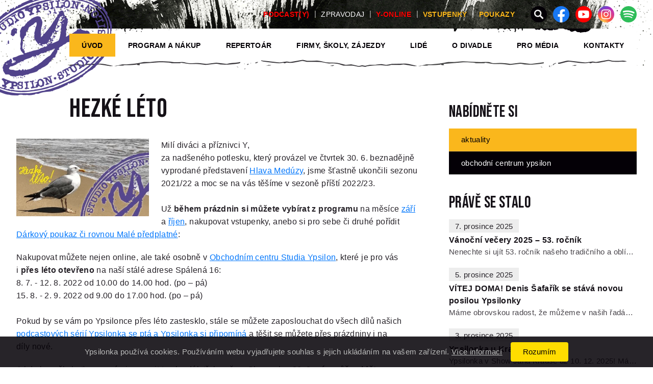

--- FILE ---
content_type: text/html; charset=utf-8
request_url: https://www.ypsilonka.cz/uvod/aktuality/hezke-leto
body_size: 10840
content:
<!doctype html>
<html class="no-js document-loading document-preloading" lang="cs" itemscope itemtype="https://schema.org/WebSite" prefix="og: https://ogp.me/ns#">
  <head>
    <meta charset="UTF-8" />
    <meta http-equiv="X-UA-Compatible" content="IE=edge" />

      <title>HEZKÉ LÉTO | Aktuality | Ypsilonka</title>

    <meta name="viewport" content="width=device-width,initial-scale=1,shrink-to-fit=no" />
    <meta name="format-detection" content="telephone=no" />
    <meta name="geo.position" content="50.080884;14.420252" />
    <meta name="author" content="Studio Ypsilon" />
    <meta name="image_src" content="https://www.ypsilonka.cz/thumbnail.png" />
    <meta itemprop="image" content="https://www.ypsilonka.cz/cover.png" />

    <meta name="description" content="Milí diváci a příznivci Y, za nadšeného potlesku, který provázel ve čtvrtek 30. 6. beznadějně vyprodané představení Hlava Medúzy, jsme šťastně ukončili sezonu 2021/22 a moc se na" />
    <meta name="robots" content="all" />
      <link rel="canonical" href="https://www.ypsilonka.cz/uvod/aktuality/hezke-leto" />

    <meta property="og:type" content="website" />
    <meta property="og:site_name" content="Ypsilonka" />
    <meta property="fb:app_id" content="299319307830779" />
      <meta property="og:url" content="https://www.ypsilonka.cz/uvod/aktuality/hezke-leto" />
    <meta property="og:title" name="twitter:title" content="HEZKÉ LÉTO | Aktuality | Ypsilonka" />
    <meta property="og:description" name="twitter:description" content="Milí diváci a příznivci Y, za nadšeného potlesku, který provázel ve čtvrtek 30. 6. beznadějně vyprodané představení Hlava Medúzy, jsme šťastně ukončili sezonu 2021/22 a moc se na" />
    <meta property="og:image" name="twitter:image" content="https://www.ypsilonka.cz/public/files/news/thumbs/387_hrajeme-leto-22-02-1-.png" />
    <meta name="twitter:card" content="summary_large_image" />

    <script type="application/ld+json">{ "@context":"https://schema.org","@type":"Organization","name":"Ypsilonka","url":"https://www.ypsilonka.cz","sameAs":["https://www.facebook.com/ypsilonka/","https://www.youtube.com/channel/UCR8guNUHvED3ukSdXnbd7gg","https://www.instagram.com/studio.ypsilon/"] }</script>

    <link rel="stylesheet" href="/dist/css/index.css?v=42" />
    <link rel="preconnect" href="https://fonts.googleapis.com" />
    <link rel="preconnect" href="https://fonts.gstatic.com" crossorigin />
    <link rel="preload" href="https://fonts.googleapis.com/css2?family=Bebas+Neue&display=swap" as="style" />
    <link rel="stylesheet" href="https://fonts.googleapis.com/css2?family=Bebas+Neue&display=swap" media="print" onload="this.media='all'" />

<style id="custom_css">
/* nekrolog HP
---------------- */
.carousel--btn[href="/uvod/aktuality/prof-jan-schmid"], /* skryje button "Více informací", pokud obsahuje tento "href" */
.carousel--btn[href="/uvod/aktuality/prof-jan-schmid"] + .carousel--next, /* skryje link "Celý program", pokud mu předchází tento "href" */
.carousel--btn[href="/uvod/aktuality/vdek-a-obdiv-pretrvavaji-za-janem-schmidem"],
.carousel--btn[href="/uvod/aktuality/vdek-a-obdiv-pretrvavaji-za-janem-schmidem"] + .carousel--next {
  display: none !important;
}
.carousel--link[href="/uvod/aktuality/prof-jan-schmid"], /* nastaví titulek ze žluté na bílou */
.carousel--link[href="/uvod/aktuality/vdek-a-obdiv-pretrvavaji-za-janem-schmidem"] {
  color: #fff !important;
}
.carousel--link[href="/uvod/aktuality/prof-jan-schmid"]::before, /* nastaví podtržení titulku ze žluté na bílou */
.carousel--link[href="/uvod/aktuality/vdek-a-obdiv-pretrvavaji-za-janem-schmidem"]::before {
  background-color: #fff !important;
}
/* disabluje odkaz a "title" nad fotografií v karuselu, pokud je právě viditelná fotografie s tímto "src" */
.carousel--photos-link:has(.carousel--loading + img[src="/public/files/gallery/59/_thumbs/1000x580x8/jan-schmid-legenda.jpg"].current) {
  pointer-events: none;
  cursor: default;
}
/* ------------- */

.special_flag[src*="festivalek-pro-deti"] {
  width: 110px;
}

.special_flag[src*="mezinarodni-den-tance"] {
  width: 120px;
  margin-bottom: .5rem !important;
}

.special_flag[src*="mezinarodni-den-tance"].sidebar--label {
  margin-bottom: .75rem !important;
}

.special_flag[src*="mimoradna-udalost"] {
  width: 130px;
}

.special_flag[src*="neni-pro-deti"] {
  width: 125px;
}

.special_flag[src*="noc-divadel"] {
  width: 90px;
  margin-top: .5rem !important;
  margin-bottom: .5rem !important;
}

.special_flag[src*="svet-knihy"] {
  width: 110px;
  margin-left: .5rem;
  margin-right: .5rem !important;
  margin-bottom: .5rem !important;
}

.special_flag[src*="zazit-mesto-jinak"] {
  width: 70px;
  margin-left: .5rem;
  margin-right: .5rem !important;
  margin-bottom: .5rem !important;
}

.special_flag[src*="derniera"] {
  width: 130px;
}

.special_flag[src*="novinka"] {
  width: 110px;
}
</style>

    <link rel="preload" media="screen and (min-width: 992px)" href="https://www.ypsilonka.cz/dist/assets/common/logo.png" as="image" />
    <link rel="preload" media="screen and (min-width: 992px) and (max-width: 1279px)" href="https://www.ypsilonka.cz/dist/assets/components/header/header_bg1__lg__2860x360__2x_1430x180.png" as="image" />
    <link rel="preload" media="screen and (min-width: 1280px)" href="https://www.ypsilonka.cz/dist/assets/components/header/header_bg1__xl__2860x360__2x_1430x180.png" as="image" />
    <link rel="preload" media="screen and (max-width: 991px)" href="https://www.ypsilonka.cz/dist/assets/components/header/ypsilonka__white_97_primary__800x544.svg" as="image" />

    <link rel="preconnect" href="https://www.google-analytics.com" crossorigin />
    <link rel="preconnect" href="https://www.googletagmanager.com" crossorigin />

    <script>var LANG="cs",LOCALE="cs_CZ",BREAKPOINTS=[576,768,992,1280],DEBUG=!1,dataLayer=dataLayer||[];!function(e){ var t=e.documentElement,a=function(){ e.cookie="fonts_loaded=true;path=/;expires="+new Date(Date.now()+7776e6).toUTCString(),t.className+=" fonts-loaded" };/fonts_loaded=true/.test(e.cookie)?a():"object"==typeof e.fonts?e.fonts.load("1em 'Bebas Neue'").then(a):a(),t.className=t.className.replace(/no-js/,"js") }(document);</script>

    <link rel="alternate" type="application/rss+xml"  title="PODCAST(Y) STUDIA YPSILON" href="https://feed.podbean.com/ypsilonka/feed.xml" />

    <link rel="shortcut icon" href="https://www.ypsilonka.cz/favicon.ico" />
    <link rel="apple-touch-icon" sizes="180x180" href="https://www.ypsilonka.cz/apple-touch-icon.png" />
    <link rel="icon" type="image/png" sizes="32x32" href="https://www.ypsilonka.cz/favicon-32x32.png" />
    <link rel="icon" type="image/png" sizes="16x16" href="https://www.ypsilonka.cz/favicon-16x16.png" />
    <link rel="manifest" href="https://www.ypsilonka.cz/site.webmanifest" />
    <link rel="mask-icon" href="https://www.ypsilonka.cz/safari-pinned-tab.svg" color="#fab71c" />
    <meta name="msapplication-TileColor" content="#fab71c" />
    <meta name="msapplication-TileImage" content="https://www.ypsilonka.cz/mstile-144x144.png" />
    <meta name="theme-color" content="#fab71c" />
  </head>
  <body id="ypsilonka-cz">
    <div id="top" class="wrapper-top">
      <nav role="navigation" class="skiplinks fixed-top" aria-label="Navigace na stránce">
        <a href="#main" accesskey="0" class="skiplinks--item sr-only sr-only-focusable">Přejít na hlavní obsah</a>
        <a href="#navigation" accesskey="1" class="skiplinks--item sr-only sr-only-focusable">Přejít na navigaci</a>
        <a href="#s" accesskey="4" class="skiplinks--item sr-only sr-only-focusable">Přejít na hledání</a>
      </nav>

<header id="header" class="header">
  <nav class="navbar navbar-expand-lg navbar-light">
    <div class="container navbar--container">

      <div class="navbar--logo" role="banner">
        <span class="img-fallback" aria-hidden="true">Ypsilonka</span>
        <a href="/" class="navbar-brand" accesskey="2" rel="home" title="Na úvodní stránku">
          <img src="/dist/assets/common/logo.png" alt="Ypsilonka" class="img-fluid d-none d-lg-block" width="280" height="204" />
        </a>
      </div>

      <button class="navbar-toggler" data-toggle="collapse" data-target="#navbarCollapse" aria-expanded="false" aria-label="Zobrazit menu">
        <span class="img-fallback" aria-hidden="true">☰</span>
        <span class="navbar-toggler-icon"></span>
      </button>

      <div class="collapse navbar-collapse navbar--collapse" id="navbarCollapse">

        <div class="navbar--search">
          <form action="/hledani" method="get" class="input-group px-3 py-4">
            <label for="s" class="sr-only">Hledání na ypsilonka.cz</label>
            <input type="search" value name="q" id="s" placeholder="Hledání na ypsilonka.cz" aria-label="Hledání"
              class="form-control rounded-pill-left pl-6 pr-7 px-lg-7 py-5" maxlength="256" size="30" autocapitalize="off" autocorrect="off" spellcheck="false" required />
            <div class="input-group-append">
              <button type="submit" title="Hledej" class="btn btn-primary rounded-pill-right px-6">
                Hledej
              </button>
            </div>
          </form>
        </div>

        <div class="navbar--navigation-primary">
          <nav role="navigation" id="navigation" class="navigation-primary">
            <ul class="navbar-nav">

<!-- Navigation/mainMenu-default -->
  
    
    
    
    
                
    
      <li class="nav-item dropdown active">
        <a href="/" class="nav-link dropdown-toggle" role="button" data-toggle="dropdown" aria-haspopup="true" aria-expanded="false">Úvod</a>
  <ul class="dropdown-menu">
    
    
    
    
                
    
        <li class="d-lg-none show-if-touchevents"><a class="dropdown-item" href="/">Úvodní stránka</a></li>
      <li><a class="dropdown-item active" href="/uvod/aktuality">Aktuality</a></li>
    
    
    
    
                
    
      <li><a class="dropdown-item " href="/uvod/obchodni-centrum">Obchodní centrum</a></li>
  </ul>
      </li>
    
    
    
    
                
    
      <li class="nav-item dropdown ">
        <a href="/program-a-nakup" class="nav-link dropdown-toggle" role="button" data-toggle="dropdown" aria-haspopup="true" aria-expanded="false">Program a nákup</a>
  <ul class="dropdown-menu">
    
    
    
    
                
    

          
          <li><a class="dropdown-item " href="/program-a-nakup/mesic/12">Prosinec</a></li>
          
          <li><a class="dropdown-item " href="/program-a-nakup/mesic/1">Leden</a></li>
          
          <li><a class="dropdown-item " href="/program-a-nakup/mesic/2">Únor</a></li>
          
          <li><a class="dropdown-item " href="/program-a-nakup/mesic/3">Březen</a></li>
          
          <li><a class="dropdown-item " href="/program-a-nakup/mesic/4">Duben</a></li>
          
          <li><a class="dropdown-item " href="/program-a-nakup/mesic/5">Květen</a></li>
          
          <li><a class="dropdown-item " href="/program-a-nakup/mesic/6">Červen</a></li>

      <li><a class="dropdown-item " href="/program-a-nakup/informace-o-vstupenkach">Informace o vstupenkách</a></li>
    
    
    
    
                
    
      <li><a class="dropdown-item " href="/program-a-nakup/darkove-poukazy">Dárkové poukazy</a></li>
    
    
    
    
                
    
      <li><a class="dropdown-item " href="/program-a-nakup/zajezdy">Nejbližší zájezdy</a></li>
    
    
    
    
                
    
      <li><a class="dropdown-item " href="/program-a-nakup/knihy">Knihy</a></li>
  </ul>
      </li>
    
    
    
    
                
    
      <li class="nav-item dropdown ">
        <a href="/repertoar/hrajeme" class="nav-link dropdown-toggle" role="button" data-toggle="dropdown" aria-haspopup="true" aria-expanded="false">Repertoár</a>
  <ul class="dropdown-menu">
    
    
    
    
                
    
      <li><a class="dropdown-item " href="/repertoar/ypsilonske-vecery">Ypsilonské večery</a></li>
    
    
    
    
                
    
      <li><a class="dropdown-item " href="/repertoar/hrajeme">Hrajeme</a></li>
    
    
    
    
                
    
      <li><a class="dropdown-item " href="/repertoar/pripravujeme">Připravujeme</a></li>
    
    
    
    
                
    
      <li><a class="dropdown-item " href="/repertoar/hoste">Hosté</a></li>
    
    
    
    
                
    
      <li><a class="dropdown-item " href="/repertoar/marginalie">Marginálie</a></li>
    
    
    
    
                
    
      <li><a class="dropdown-item " href="/repertoar/archiv">Archiv</a></li>
  </ul>
      </li>
    
    
    
    
                
    
      <li class="nav-item dropdown ">
        <a href="/pro-firmy/nabidka-pro-firmy" class="nav-link dropdown-toggle" role="button" data-toggle="dropdown" aria-haspopup="true" aria-expanded="false">Firmy, školy, zájezdy</a>
  <ul class="dropdown-menu">
    
    
    
    
                
    
      <li><a class="dropdown-item " href="/pro-firmy/nabidka-pro-firmy">Nabídka pro firmy</a></li>
    
    
    
    
                
    
      <li><a class="dropdown-item " href="/pro-firmy/nabidka-pro-skoly">Nabídka pro školy</a></li>
    
    
    
    
                
    
      <li><a class="dropdown-item " href="/pro-firmy/zajezdy">Zájezdová představení</a></li>
  </ul>
      </li>
    
    
    
    
                
    
      <li class="nav-item dropdown ">
        <a href="/lide/vedeni" class="nav-link dropdown-toggle" role="button" data-toggle="dropdown" aria-haspopup="true" aria-expanded="false">Lidé</a>
  <ul class="dropdown-menu">
    
    
    
    
                
    
      <li><a class="dropdown-item " href="/lide/vedeni">Vedení</a></li>
    
    
    
    
                
    
      <li><a class="dropdown-item " href="/lide/soubor">Umělecký soubor</a></li>
    
    
    
    
                
    
      <li><a class="dropdown-item " href="/lide/hoste">Hosté</a></li>
    
    
    
    
                
    
      <li><a class="dropdown-item " href="/lide/zazemi">Zázemí</a></li>
    
    
    
    
                
    
      <li><a class="dropdown-item " href="/lide/emeritni-clenove">Emeritní členové</a></li>
  </ul>
      </li>
    
    
    
    
                
    
      <li class="nav-item dropdown ">
        <a href="/o-divadle/divadlo" class="nav-link dropdown-toggle" role="button" data-toggle="dropdown" aria-haspopup="true" aria-expanded="false">O divadle</a>
  <ul class="dropdown-menu">
    
    
    
    
                
    
      <li><a class="dropdown-item " href="/o-divadle/divadlo">O divadle</a></li>
    
    
    
    
                
    
      <li><a class="dropdown-item " href="/o-divadle/historie">Historie</a></li>
    
    
    
    
                
    
      <li><a class="dropdown-item " href="/o-divadle/history">History</a></li>
    
    
    
    
                
    
      <li><a class="dropdown-item " href="/o-divadle/vystava">Výstava</a></li>
    
    
    
    
                
    
      <li><a class="dropdown-item " href="https://www.ypsilonka.cz/spalena/">Mapa Spálená 16</a></li>
    
    
    
    
                
    
      <li><a class="dropdown-item " href="https://ypsilonka.cz/audioguide/">Audio průvodce</a></li>
  </ul>
      </li>
    
    
    
    
                
    
      <li class="nav-item  ">
        <a href="/pro-media" class="nav-link">Pro média</a>
      </li>
    
    
    
    
                
    
      <li class="nav-item  ">
        <a href="/kontakty" class="nav-link">Kontakty</a>
      </li>
  

            </ul>
          </nav><!-- /.navigation-primary -->
        </div><!-- /.navbar—navigation-primary -->

        <div class="navbar--navigation-secondary">

          <nav role="navigation" class="navigation-top">
            <ul class="navbar-nav">
        
    
    
                  
      
      <li class="nav-item ">
        <a href="/podcast-y" class="nav-link navigation-top--item navigation-top--item__online" >PODCAST(Y)</a>
      </li>
        
    
    
                  
      
      <li class="nav-item ">
        <a href="/zpravodaj-ke-stazeni" class="nav-link navigation-top--item " >Zpravodaj</a>
      </li>
        
    
    
                  
      
      <li class="nav-item ">
        <a href="/y-online" class="nav-link navigation-top--item navigation-top--item__online" >Y-ONLINE</a>
      </li>
        
    
    
                  
      
      <li class="nav-item ">
        <a href="/program-a-nakup/informace-o-vstupenkach" class="nav-link navigation-top--item navigation-top--item__poukaz" >Vstupenky</a>
      </li>
        
    
    
                  
      
      <li class="nav-item ">
        <a href="/program-a-nakup/darkove-poukazy" class="nav-link navigation-top--item navigation-top--item__poukaz" ><span class="d-lg-none">Dárkové </span>poukazy</a>
      </li>

            </ul>
          </nav><!-- /.navigation-top -->

          <nav role="navigation" class="navigation-social">
            <ul class="navbar-nav">
              <li class="nav-item navigation-social--item navigation-social--item__search d-none d-lg-block">
                <a href="#s" class="nav-link" id="toggleSearch" role="button" aria-haspopup="true" aria-controls="s" aria-labelledby="s" aria-expanded="false">
                  <img src="/dist/assets/common/search.svg" alt="Hledání" title="Hledání na ypsilonka.cz" width="32" height="32" class="img-fluid" />
                  <img src="/dist/assets/common/search_close.svg" alt="Zavřít" title="Zavřít hledání" width="32" height="32" class="img-fluid d-none" />
                </a>
              </li>
        <li class="nav-item navigation-social--item">
        <a href="https://www.facebook.com/ypsilonka/" target="_blank" rel="noopener" class="nav-link">
          <img src="/public/files/pages/thumb_addmenu/facebook-new.svg" alt="Facebook" title="Facebook" width="32" height="32" class="img-fluid" />
        </a>
      </li>
      <li class="nav-item navigation-social--item">
        <a href="https://www.youtube.com/channel/UCR8guNUHvED3ukSdXnbd7gg" target="_blank" rel="noopener" class="nav-link">
          <img src="/public/files/pages/thumb_addmenu/youtube.svg" alt="YouTube" title="YouTube" width="32" height="32" class="img-fluid" />
        </a>
      </li>
      <li class="nav-item navigation-social--item">
        <a href="https://www.instagram.com/studio.ypsilon/" target="_blank" rel="noopener" class="nav-link">
          <img src="/public/files/pages/thumb_addmenu/instagram.svg" alt="Instagram" title="Instagram" width="32" height="32" class="img-fluid" />
        </a>
      </li>
      <li class="nav-item navigation-social--item">
        <a href="https://open.spotify.com/show/3Jr73on3BhGEV6NRlmywig" target="_blank" rel="noopener" class="nav-link">
          <img src="/public/files/pages/thumb_addmenu/spotify-2.svg" alt="Spotify" title="Spotify" width="32" height="32" class="img-fluid" />
        </a>
      </li>

            </ul>

          </nav><!-- /.navigation-social -->

        </div><!-- /.navbar—navigation-secondary -->
      </div><!-- /#navbarCollapse -->

    </div><!-- /.navbar—container -->
  </nav>
</header>


<main id="main" class="main" role="main">

<!-- block #content type: newsRight -->
<section class="page">
  <div class="container page--container">
    <div class="row">
      <div class="col page--layout page--layout__2_cols pt-6 pt-sm-7 pt-lg-8 pt-xl-9">
        <div class="row">

    
        
    
    
    
    
    
    
    
    
        
    
    
    
    
    
    
    



<!-- render blocks -->
<!-- simpleBlock/txtCol1 -->
<!-- cmsTpl: newsRight -->

    <!-- wysiwyg -->
        <!-- includedBlock -->
        <!-- includedBlock2 -->
    <!-- iteration 2 -> block2 --><!-- NewsBlock/categorized/detail -->


<article role="article" id="article" class="col-lg-8 article">
  <div class="row page--header">
    <div class="col-lg-10 offset-lg-1">
      <h1 class="page--title heading-smaller">HEZKÉ LÉTO</h1>
    </div>
  </div>
  <div class="row d-none">
    <div class="col">
      <div class="page--meta bg-bg-dim_ bg-ypsilon-left-bottom bg-ypsilon-right-top border-top_ p-3_ pt-lg-4_ pl-xl-4 pr-xl-4 mb-4 mb-md-5 featured-__bg_azure">
      </div>
    </div>
  </div>
  <div class="page--content" id="pageContent">
        <p><a href="/public/files/news/thumbs/387_hrajeme-leto-22-02-1-.png"><img src="/public/files/news/thumbs/_thumbs/420xx4/387_hrajeme-leto-22-02-1-.png" loading="lazy"
          alt="HEZKÉ LÉTO" width="260" class="image__left" /></a></p>
    <div class="pr-md-2 pr-lg-1 pr-xl-3">
        <!-- texyfied --><p>Milí diváci a příznivci Y,<br />
za nadšeného potlesku, který provázel ve čtvrtek 30. 6. beznadějně
vyprodané představení <a href="/repertoar/hrajeme/hlava-meduzy">Hlava
Medúzy</a>, jsme šťastně ukončili sezonu 2021/22 a moc se na vás těšíme
v sezoně příští 2022/23.<br />
<br />
Už <strong>během prázdnin si můžete vybírat z programu</strong> na
měsíce <a href="/program-a-nakup/mesic/9">září</a> a <a
href="/program-a-nakup/mesic/10">říjen</a>, nakupovat vstupenky, anebo si pro
sebe či druhé pořídit <a href="/program-a-nakup/darkove-poukazy">Dárkový
poukaz či rovnou Malé předplatné</a>:</p>

<p>Nakupovat můžete nejen online, ale také osobně v <a
href="/uvod/obchodni-centrum">Obchodním centru Studia Ypsilon</a>, které je
pro vás i <strong>přes léto otevřeno</strong> na naší stálé adrese
Spálená 16:<br />
8. 7. - 12. 8. 2022 od 10.00 do 14.00 hod. (po – pá)<br />
15. 8. - 2. 9. 2022 od 9.00 do 17.00 hod. (po – pá)<br />
<br />
Pokud by se vám po Ypsilonce přes léto zastesklo, stále se můžete
zaposlouchat do všech dílů našich <a href="/podcast-y">podcastových sérií
Ypsilonka se ptá a Ypsilonka si připomíná</a> a těšit se můžete přes
prázdniny i na díly nové.</p>

<p>A kdo by měl chuť se za námi vypravit trochu dál, třeba až na
Slovensko, <strong>26. 8.</strong> <strong>nás může vidět na 42. ročníku
Evropského festivalu humoru a satiry</strong> <a
href="https://gagy.maxiticket.sk/studio-ypsilon-vratka-prkna-cz-2022-kremnica">Kremnické
gagy 2022</a>, kam jsme byli pozváni s groteskou Arnošta Goldflama <a
href="/repertoar/hrajeme/vratka-prkna">Vratká prkna</a>.</p>

<p>Již tradiční slavnostní <strong>zahájení nové sezony v pasáži se
bude letos konat 12. 9. od 12 hod.</strong> a prvním představením sezony
se týž den stane naše kmenová <a
href="/repertoar/hrajeme/spalena-16">Spálená 16</a>. Jste srdečně zváni.<br
/>
<br />
Přejeme hezké léto, spoustu sluníčka a dobré nálady!<br />
Vaše Ypsilonka</p>

    </div>
  </div>

  <div class="row">
    <div class="col pl-md-0">
      <div class="page--meta bg-bg-dim bg-ypsilon-left-bottom bg-ypsilon-right-top border-top_ px-2 py-1 mb-5 mb-md-6 featured-__bg_azure mt-md-2 mt-lg-4 overflow-hidden">
        <div class="row page--excerpt">
          <div class="col-lg-11">
            <p class="lead pb-xl-2">
              <span class="font-small d-none d-sm-inline">Zveřejněno</span>
              <span class="page--meta_date">3. července 2022</span>
              <span class="font-small d-none d-sm-inline">v&nbsp;rubrice</span>
              <a href="/uvod/aktuality" class="page--meta_other" title="Aktuality">Aktuality</a>
                          </p>
          </div>
        </div>
      </div>
    </div>
  </div>

</article>

    <!-- includedBlock3 -->
        <!-- includedBlock4 -->
        <!-- includedBlock5 -->
        <!-- includedBlock6 -->
        <!-- includedBlock7 -->
        <!-- includedBlock8 -->
        <!-- includedBlock9 -->
<!-- /render blocks -->

          <aside role="complementary" id="sidebar" class="sidebar  d-print-none col-lg-4 pl-xl-7 pt-lg-2">
  <div class="nabidnete_si pb-5 pb-lg-6">
    <h3 class="nabidnete_si--title line-height-1 mb-0 py-3 py-lg-4">
      Nabídněte si
    </h3>
    <nav role="navigation" class="nabidnete_si--content font-small">
      <ul class="nabidnete_si--list list-unstyled m-0">

    
    
    <li class="nabidnete_si--item">
      <a href="/uvod/aktuality" class="nabidnete_si--link active">Aktuality</a>
    </li>
    
    
    <li class="nabidnete_si--item">
      <a href="/uvod/obchodni-centrum" class="nabidnete_si--link ">Obchodní centrum Ypsilon</a>
    </li>









      </ul>
    </nav>
  </div>
<!-- NewsBlock/miniListSimple/list -->

<div class="prave_se_stalo pb-5 pb-lg-6">
  <h3 class="prave_se_stalo--title line-height-1 mb-0 py-3 py-lg-4">
    Právě se stalo
  </h3>
  <div class="prave_se_stalo--content font-small">
      <a href="/uvod/aktuality/vanocni-vecery-2025-53-rocnik" class="prave_se_stalo--item d-block pb-4 pb-xl-5">
        <span class="prave_se_stalo--date d-inline-block text-text">7. prosince 2025</span>
        <h5 class="prave_se_stalo--title text-headings font-base font-weight-bold mb-0">
          Vánoční večery 2025 – 53. ročník
        </h5>
        <div class="prave_se_stalo--snippet text-truncate text-text-light">
          Nenechte si ujít 53. ročník našeho tradičního a oblíbeného předvánočního…
        </div>
      </a>
      <a href="/uvod/aktuality/vitej-doma-denis-safarik-se-stava-novou-posilou-ypsilonky" class="prave_se_stalo--item d-block pb-4 pb-xl-5">
        <span class="prave_se_stalo--date d-inline-block text-text">5. prosince 2025</span>
        <h5 class="prave_se_stalo--title text-headings font-base font-weight-bold mb-0">
          VÍTEJ DOMA! Denis Šafařík se stává novou posilou Ypsilonky
        </h5>
        <div class="prave_se_stalo--snippet text-truncate text-text-light">
          Máme obrovskou radost, že můžeme v naših řadách oficiálně přivítat novou posilu…
        </div>
      </a>
      <a href="/uvod/aktuality/ypsilonka-u-krause" class="prave_se_stalo--item d-block pb-4 pb-xl-5">
        <span class="prave_se_stalo--date d-inline-block text-text">3. prosince 2025</span>
        <h5 class="prave_se_stalo--title text-headings font-base font-weight-bold mb-0">
          Ypsilonka u Krause
        </h5>
        <div class="prave_se_stalo--snippet text-truncate text-text-light">
          Ypsilonka v Show Jana Krause už 10. 12. 2025! Máme radost, že naše Ypsilonka…
        </div>
      </a>
      <a href="/uvod/aktuality/premiera-nekorektni-vecer" class="prave_se_stalo--item d-block pb-4 pb-xl-5">
        <span class="prave_se_stalo--date d-inline-block text-text">2. prosince 2025</span>
        <h5 class="prave_se_stalo--title text-headings font-base font-weight-bold mb-0">
          PREMIÉRA – NEKOREKTNÍ VEČER
        </h5>
        <div class="prave_se_stalo--snippet text-truncate text-text-light">
          Už v pátek 12. prosince uvedeme premiéru autorské one man show NEKOREKTNÍ VEČER…
        </div>
      </a>
      <a href="/uvod/aktuality/postup-uplatneni-voucheru-ze-slevomat-cz" class="prave_se_stalo--item d-block pb-4 pb-xl-5">
        <span class="prave_se_stalo--date d-inline-block text-text">1. prosince 2025</span>
        <h5 class="prave_se_stalo--title text-headings font-base font-weight-bold mb-0">
          Postup uplatnění voucheru ze Slevomat.cz
        </h5>
        <div class="prave_se_stalo--snippet text-truncate text-text-light">
          Vstupenky NELZE využít ani s doplatkem na představení: Hlava Medúzy, Pánská…
        </div>
      </a>
    <div class="prave_se_stalo--continue btn-continue btn-continue__dimmer mx-auto font-big mt-1">
      <a href="/uvod/aktuality" class="prave_se_stalo--continue_link btn-continue--link text-text">
        Další aktuality z&nbsp;Ypsilonky&nbsp;›
      </a>
    </div>
  </div>
</div>

          </aside>

        </div>
        <div class="page--footer py-3 py-lg-4"></div>
      </div>
    </div>
  </div>
</section>

</main><!-- /#main.main -->

<footer id="footer" class="footer d-print-none" role="contentinfo">
  <section class="banner_hrajeme">
    <div class="container banner_hrajeme--container pt-6 pb-6 pt-md-7 pb-md-7">
      <div class="row">
        <div class="col text-center">
          <h2 class="banner_hrajeme--heading pt-1 pb-3 pt-lg-2 heading-bigger decoration-box-napriklad">
            <a href="/program-a-nakup" title="Celý program">Hrajeme</a>
          </h2>
        </div>
      </div>
      <div class="row">
<!-- PublicationTextsBlock/widget-hrajeme -->
    
  <div class="col-sm-6 col-lg-3 pb-6 pb-lg-7 d-lg-flex flex-lg-column">
    <div class="card mx-auto mb-3 mb-sm-2 mb-lg-0 flex-lg-grow-1">
        <a href="/repertoar/hrajeme/v-y-prodana-nevesta" class="card--img-link mb-3 mb-xl-4">
          <img src="/public/files/gallery/93/_thumbs/540x313x8/kik-5689.jpg" alt="V Y Prodaná nevěsta" loading="lazy" width="540" height="313" class="card-img-top" />
        </a>
      <div class="card-body p-0">
        <h5 class="card-title font-big font-weight-bold text-text-dark text-break">
          <a href="/repertoar/hrajeme/v-y-prodana-nevesta">V Y Prodaná nevěsta</a>
        </h5>
        <p class="card-text font-small text-break mb-0">
          Bedřich Smetana, Jan Schmid, Miroslav Kořínek. Netradiční Lábusův Kecal a Vackův koktavý Vašek v legendární inscenaci podle známé opery v hudební úpravě Miroslava Kořínka&hellip;
        </p>
      </div>
      <a href="/repertoar/hrajeme/v-y-prodana-nevesta"
        class="btn btn-sm btn__arrow btn-primary btn-block rounded-pill font-smaller font-weight-bold text-uppercase mt-3 mt-xl-4 stretched-link">Info a vstupenky</a>
    </div><!-- /.card -->
  </div>
    
  <div class="col-sm-6 col-lg-3 pb-6 pb-lg-7 d-lg-flex flex-lg-column">
    <div class="card mx-auto mb-3 mb-sm-2 mb-lg-0 flex-lg-grow-1">
        <a href="/repertoar/hrajeme/drama-v-kostce-pokus-2-mysterium-skutecnosti" class="card--img-link mb-3 mb-xl-4">
          <img src="/public/files/gallery/21/_thumbs/540x313x8/a7r09119-2-mensi.jpg" alt="Drama v kostce, pokus 2 – Mystérium skutečnosti" loading="lazy" width="540" height="313" class="card-img-top" />
        </a>
      <div class="card-body p-0">
        <h5 class="card-title font-big font-weight-bold text-text-dark text-break">
          <a href="/repertoar/hrajeme/drama-v-kostce-pokus-2-mysterium-skutecnosti">Drama v kostce, pokus 2 – Mystérium skutečnosti</a>
        </h5>
        <p class="card-text font-small text-break mb-0">
          Jiří Havelka a kolektiv. Petr Vršek, Denis Šafařík, Jiřina Vacková a Dan Šváb jako divadelní postavy v dnes již legendární inscenaci Jiřího Havelky&hellip;
        </p>
      </div>
      <a href="/repertoar/hrajeme/drama-v-kostce-pokus-2-mysterium-skutecnosti"
        class="btn btn-sm btn__arrow btn-primary btn-block rounded-pill font-smaller font-weight-bold text-uppercase mt-3 mt-xl-4 stretched-link">Info a vstupenky</a>
    </div><!-- /.card -->
  </div>
    
  <div class="col-sm-6 col-lg-3 pb-6 pb-lg-7 d-lg-flex flex-lg-column">
    <div class="card mx-auto mb-3 mb-sm-2 mb-lg-0 flex-lg-grow-1">
        <a href="/repertoar/hrajeme/az-opada-listi-z-dubu" class="card--img-link mb-3 mb-xl-4">
          <img src="/public/files/gallery/73/_thumbs/540x313x8/0t9a9413-fotodusandostal-azopadalistizdubu-ypsilonka-29-11-2022.jpg" alt="Až opadá listí z dubu" loading="lazy" width="540" height="313" class="card-img-top" />
        </a>
      <div class="card-body p-0">
        <h5 class="card-title font-big font-weight-bold text-text-dark text-break">
          <a href="/repertoar/hrajeme/az-opada-listi-z-dubu">Až opadá listí z dubu</a>
        </h5>
        <p class="card-text font-small text-break mb-0">
          Jan Werich. „Vy mi dáte něco, o čem nevíte, že doma máte, pane Čupero.“&hellip;
        </p>
      </div>
      <a href="/repertoar/hrajeme/az-opada-listi-z-dubu"
        class="btn btn-sm btn__arrow btn-primary btn-block rounded-pill font-smaller font-weight-bold text-uppercase mt-3 mt-xl-4 stretched-link">Info a vstupenky</a>
    </div><!-- /.card -->
  </div>
    
  <div class="col-sm-6 col-lg-3 pb-6 pb-lg-7 d-lg-flex flex-lg-column">
    <div class="card mx-auto mb-3 mb-sm-2 mb-lg-0 flex-lg-grow-1">
        <a href="/repertoar/hrajeme/silvestr-s-jaroslavem-jezkem" class="card--img-link mb-3 mb-xl-4">
          <img src="/public/files/gallery/101/_thumbs/540x313x8/y-silvestr-jezek-477x278px.png" alt="Silvestr s Jaroslavem Ježkem" loading="lazy" width="540" height="313" class="card-img-top" />
        </a>
      <div class="card-body p-0">
        <h5 class="card-title font-big font-weight-bold text-text-dark text-break">
          <a href="/repertoar/hrajeme/silvestr-s-jaroslavem-jezkem">Silvestr s Jaroslavem Ježkem</a>
        </h5>
        <p class="card-text font-small text-break mb-0">
          Kolektiv. Jaroslava Kretschmerová, Martin Bohadlo, Lenka Loubalová a klavírní virtuos Tomáš Víšek v jedinečných aranžích Ježkových písní, které upravil Miroslav Kořínek&hellip;
        </p>
      </div>
      <a href="/repertoar/hrajeme/silvestr-s-jaroslavem-jezkem"
        class="btn btn-sm btn__arrow btn-primary btn-block rounded-pill font-smaller font-weight-bold text-uppercase mt-3 mt-xl-4 stretched-link">Info a vstupenky</a>
    </div><!-- /.card -->
  </div>

      </div>
      <div class="row">
        <div class="col">
          <div class="btn-continue btn-continue__dimmer mx-auto font-big">
            <a href="/program-a-nakup" class="btn-continue--link">
              Celý program&nbsp;›
            </a>
          </div>
        </div>
      </div>
    </div><!-- /.banner_hrajeme—container -->
  </section><!-- /.banner_hrajeme -->
<!-- simpleBlock/txtCol -->
<!-- cmsTpl:  -->
<section class="footer_newsletter inverted bg-ypsilon-left-bottom bg-ypsilon-right-top text-center">
<div class="container footer_newsletter--container pt-6 pb-6 pt-md-7 pb-md-8">
<div class="row">
<div class="col">
<h2 class="footer_newsletter--heading pt-1 pb-3 pt-lg-2"><a href="/odber-novinek" title="Odběr novinek">Odebírejte novinky z Ypsilonky e-mailem</a></h2>
<div class="footer_newsletter--form pb-2 mx-auto"><!-- action --><form class="input-group pb-2" method="post" action="https://studioypsilon.ecomailapp.cz/public/subscribe/1" target="_blank"><!-- /action --> <label for="newsletterEmail" class="sr-only">Zadejte Váš e-mail</label> <!-- email --> <input type="email" value="" name="email" id="newsletterEmail" placeholder="Zadejte Váš e-mail" aria-label="Novinky e-mailem" class="form-control rounded-pill-left px-6 px-lg-7" maxlength="256" size="30" autocapitalize="off" autocorrect="off" spellcheck="false" autocomplete="email" pattern="[^@]+@[^@]+\.[^@\.][^@\.]+" title="Zadejte platnou e-mailovou adresu" required="" /> <!-- /email --> <!-- hiddens --> <input type="hidden" name="label" value="Newsletter1" /> <input type="hidden" name="custom_fields[LABEL]" value="Newsletter2" /> <input type="hidden" name="tag" value="Newsletter3" /> <input type="hidden" name="custom_fields[TAG]" value="Newsletter4" /> <input type="hidden" name="custom_fields[DIVAK]" value="Newsletter5" /> <!-- /hiddens -->
<div class="input-group-append"><button type="submit" title="Odeslat" class="btn btn-primary rounded-pill-right px-7"> Chci novinky e-mailem! </button></div>
</form></div>
<ul class="footer_newsletter--info list-unstyled list-md-inline-bullets font-x-small text-text-inv-dark mb-0">
<li>Kdykoli se můžete odhlásit</li>
<li><a href="/ochrana-osobnich-udaju">Vaše osobní údaje jsou u nás v bezpečí</a></li>
</ul>
</div>
</div>
</div>
</section>
<!-- /.footer_newsletter -->
<!-- simpleBlock/txtCol -->
<!-- cmsTpl:  -->
<section class="footer_logos bg-bg-dimmer bg-ypsilon-left-top pt-6 pb-6 pt-md-8 pb-md-8">
<div class="container footer_logos--container">
<div class="row">
<div class="col-sm-5 col-md-4 offset-sm-1 offset-md-2 offset-lg-1 col-lg-3 col-xl-2 pb-2 pr-lg-0 d-flex flex-column">
<h5 class="font-small mb-1">Zřizovatel</h5>
<div class="footer_logos--logo"><a href="https://www.praha.eu/" target="_blank" rel="noopener" title="Hlavní město Praha"> <img src="/dist/assets/components/footer_logos/praha.svg" loading="lazy" alt="Hlavní město Praha" class="img-fluid" width="76" height="76" /> </a></div>
</div>
<!--<div class="col-sm-6 col-md-5 col-lg-4 col-xl-3 pb-2 pl-lg-7 pl-xl-9 d-flex flex-column">
<h5 class="font-small mb-1 pl-xl-4">Mediální partner</h5>
<div class="footer_logos--logo pl-xl-4"><a href="https://rozhlas.cz/" target="_blank" rel="noopener" title="Český rozhlas"> <img src="/public/files/userfiles/images/logos/cro-logo.svg" loading="lazy" alt="Český rozhlas" class="img-fluid" width="220" /> </a></div>
</div>-->
<div class="col-sm-5 col-md-6 col-lg-5 col-xl-6 pb-2 d-flex flex-column">
<h5 class="font-small mb-1">Ypsilonku archivuje Národní knihovna ČR</h5>
<div class="footer_logos--logo"><a href="https://www.webarchiv.cz/" target="_blank" rel="noopener" title="Webarchiv Národní knihovny ČR"> <img src="/dist/assets/components/footer_logos/webarchiv.png" loading="lazy" alt="Webarchiv Národní knihovny ČR" class="img-fluid" width="90" height="90" /> </a></div>
</div>
</div>
<div class="row">
<div class="col col-md-10 offset-md-1 offset-lg-0 col-lg-12 mt-lg--1">
<h5 class="font-small mb-1 ml-lg-9 pl-md-9">Spolupracujeme</h5>
<div class="footer_logos--logos pr-xl-9"><a href="https://www.vysehrad2000.cz/" target="_blank" rel="noopener" title="Vyšehrad 2000"> <img src="/dist/assets/components/footer_logos/vysehrad2000.svg" loading="lazy" alt="Vyšehrad 2000" class="img-fluid" width="148" height="45" /> </a> <a href="https://www.klubmladychdivaku.cz/" target="_blank" rel="noopener" title="Klub mladých diváků"> <img src="/dist/assets/components/footer_logos/kmd.svg" loading="lazy" alt="Klub mladých diváků" class="img-fluid" width="100" height="44" /> </a> <a href="https://www.odivadle.cz/" target="_blank" rel="noopener" title="O divadle"> <img src="/dist/assets/components/footer_logos/odivadle.svg" loading="lazy" alt="O divadle" class="img-fluid" width="148" height="33" /> </a> <a href="https://pidlitacka.cz/" target="_blank" rel="noopener" title="PID Lítačka"><img src="/dist/assets/components/footer_logos/pid_litacka.svg" loading="lazy" alt="PID Lítačka" class="img-fluid" width="136" height="45" /> </a> <a href="https://www.edenred.cz/" target="_blank" rel="noopener" title="Edenred"> <img src="/public/files/userfiles/images/_common/svg/edenred_logo.svg" loading="lazy" alt="Edenred stravenky a poukázky | Vyšší čistý příjem zaměstnanců" class="img-fluid" width="102" height="62" /> </a> <a href="https://www.dpp.cz" target="_blank" rel="noopener" title="DPP"> <img src="/public/files/userfiles/images/_common/svg/dopravni-podnik.svg" loading="lazy" alt="DPP" class="img-fluid" width="150" height="32" /> </a> <a href="https://www.smarty.cz" target="_blank" rel="noopener" title="SMARTY"> <img src="/public/files/userfiles/images/_common/svg/smarty-pro-firmy.svg" loading="lazy" alt="smarty" class="img-fluid" width="150" height="32" /> </a> <a href="https://praha.rozhlas.cz/" target="_blank" rel="noopener" title="Cro Praha"> <img src="/public/files/userfiles/images/_common/svg/cro-praha.svg" loading="lazy" alt="smarty" class="img-fluid" width="150" height="43" /> </a></div>
</div>
</div>
</div>
</section>
<!-- /.footer_logos -->
<!-- simpleBlock/txtCol -->
<!-- cmsTpl:  -->
<!-- itemscope -->
<section class="footer_info inverted format-tel text-text-inv-light pt-6 pb-5 pt-md-8 pb-md-9" itemscope="" itemtype="https://schema.org/Organization">
<div class="container footer_info--container">
<div class="row footer_info--info font-smaller pb-4 pb-md-7">
<div class="col-md-6 col-lg-3">
<h4 class="footer_info--heading" itemprop="name">Studio Ypsilon</h4>
<p class="clearfix" itemprop="address" itemscope="" itemtype="https://schema.org/PostalAddress"><a href="https://mapy.cz/zakladni?x=14.4206824&amp;y=50.0810906&amp;z=16&amp;source=firm&amp;id=231951" target="_blank" rel="noopener" title="Ypsilonka na mapě"> <img src="/dist/assets/common/pin.svg" loading="lazy" alt="Ypsilonka na mapě" width="30" height="40" class="img-fluid float-left mr-4" /> </a> <span itemprop="streetAddress">Spálená 16</span> <br /><span itemprop="postalCode">110 00</span> <span itemprop="addressLocality">Praha 1</span></p>
<p class="font-x-small text-text-inv-dark"><a href="https://mapy.cz/zakladni?x=14.4206824&amp;y=50.0810906&amp;z=16&amp;source=firm&amp;id=231951" target="_blank" rel="noopener">Ypsilonka na mapě</a> ›</p>
<h4 class="footer_info--heading"><a href="/uvod/obchodni-centrum">Obchodní centrum</a> Ypsilon</h4>
<p>V pasáži Olympic lze zakoupit dárkové poukazy, knihy a publikace z produkce Nakladatelství Studia Ypsilon.</p>
<p class="font-x-small text-text-inv-dark"><a href="/uvod/obchodni-centrum">Více o obchodním centru</a> ›</p>
</div>
<div class="col-md-6 col-lg-3">
<h4 class="footer_info--heading">Obchodní oddělení a pokladna</h4>
<p><a href="tel:+420702290811" itemprop="telephone">+420 702 290 811</a> <br /><a href="tel:+420224054333" itemprop="telephone">+420 224 054 333</a> <br /><a href="tel:+420702290811" itemprop="telephone">+420 224 054 090</a> <br /><a href="mailto:obchodni@ypsilonka.cz" itemprop="email">obchodni@ypsilonka.cz</a></p>
<h4 class="footer_info--heading">Otevírací doba pokladny</h4>
<p>po – pá 09.00 – 19.30 <br />so – ne hodinu před představením</p>
<p class="font-x-small text-text-inv-dark">Otevírací doba pokladny se může měnit podle sezóny, sledujte <a href="/uvod/aktuality">Aktuality</a> ›</p>
</div>
<div class="col-md-6 col-lg-3">
<h4 class="footer_info--heading"><a href="/uvod/ypsilon-cafe">Ypsilon CAFÉ</a></h4>
<p>Dopřejte si před představením úžasnou atmosféru naší kavárny!</p>
<h4 class="footer_info--heading">Otevírací doba kavárny</h4>
<p>po – pá 9.00 – 23.00 <br />so – ne hodinu před představením <br />a po představení do 23.00</p>
<p class="font-x-small text-text-inv-dark"><a href="/uvod/ypsilon-cafe">Více o Ypsilon CAFÉ</a> ›</p>
</div>
<div class="col-md-6 col-lg-3 position-relative">
<h4 class="footer_info--heading">PRODUKCE</h4>
<p><a href="tel:+420607036651">+420 607 036 651</a><br /><a href="mailto:produkce@ypsilonka.cz">produkce@ypsilonka.cz</a><a href="mailto:produkce@ypsilonka.cz"></a></p>
<h4>KARIÉRA</h4>
<p><a href="/povinne-zverejnovane-informace#volna-mista" title="Volná místa v Ypsilonce">Volná místa</a></p>
<ul class="list-unstyled footer_info--socials link-decoration-none">
<li class="footer_info--socials-item"><a href="https://www.facebook.com/ypsilonka/" target="_blank" rel="noopener" title="Najdete nás na Facebooku"> <img src="/dist/assets/common/facebook_new.svg" loading="lazy" alt="Facebook" width="28" height="28" class="img-fluid" /> Najdete nás na Facebooku </a></li>
<li class="footer_info--socials-item"><a href="https://www.youtube.com/channel/UCR8guNUHvED3ukSdXnbd7gg" target="_blank" rel="noopener" title="Ypsilonka na YouTube"> <img src="/dist/assets/common/youtube.svg" loading="lazy" alt="YouTube" width="28" height="28" class="img-fluid" /> Ypsilonka na YouTube </a></li>
<li class="footer_info--socials-item"><a href="https://www.instagram.com/studio.ypsilon/" target="_blank" rel="noopener" title="Instagram"> <img src="/dist/assets/common/instagram.svg" loading="lazy" alt="Instagram" width="28" height="28" class="img-fluid" /> Instagram </a></li>
<li class="footer_info--socials-item"><a href="https://open.spotify.com/show/3Jr73on3BhGEV6NRlmywig" target="_blank" rel="noopener" title="Spotify"> <img src="/dist/assets/common/spotify-2.svg" loading="lazy" alt="Instagram" width="28" height="28" class="img-fluid" /> Spotify </a></li>
</ul>
<img src="/dist/assets/qr/qr_gray.svg" loading="lazy" alt="QR code Ypsilonka.cz" width="120" height="120" class="footer_info--qr img-fluid position-absolute" /></div>
</div>
<!-- /.footer_info—info -->
<div class="row footer_info--copy font-x-small text-text-inv-dark">
<div class="col">
<ul class="list-unstyled xs-margin list-md-inline-pipes mb-md-0"><!--li><a href="/" rel="home">Úvodní stránka</a></li-->
<li><a href="/obchodni-podminky">Obchodní podmínky</a></li>
<li><a href="/ochrana-osobnich-udaju">Ochrana osobních údajů</a></li>
<li><a href="/povinne-zverejnovane-informace">Povinně zveřejňované informace</a></li>
<li><a href="/mapa-stranek">Mapa stránek</a></li>
<li><a href="/kontakty">Kontakty</a></li>
<!--li><a href="https://g.page/ypsilonka?share" target="_blank" rel="noopener" title="Ypsilonka na Google Maps">3CJ9+7X Prague</a></li--></ul>
<ul class="list-unstyled list-md-inline-bullets">
<li>Design: Jan Schmid</li>
<li>Copyright © Studio Ypsilon <nobr>1963 – 2025</nobr></li>
<li>Změna programu vyhrazena</li>
</ul>
</div>
</div>
<!-- /.footer_info—copy --></div>
<!-- /.footer_info—container --></section>
<!-- /itemscope --> <!-- /.footer_info -->
</footer>


    </div><!-- /.wrapper-top -->
    <script>!function(e,n){ var a=e.documentElement;a.className=a.className.replace(/document-preloading/,"document-preloaded"),"function"==typeof n.addEventListener&&n.addEventListener("load",function(){ a.className=a.className.replace(/document-loading/,"document-loaded") }) }(document,window);</script>
    <script>!function(e,t,a,n,r){ e[n]=e[n]||[],e[n].push({ "gtm.start":(new Date).getTime(),event:"gtm.js" });var g=t.getElementsByTagName(a)[0],m=t.createElement(a);m.defer=!0,m.async=!0,m.src="https://www.googletagmanager.com/gtm.js?id=GTM-NKS86TV",g.parentNode.insertBefore(m,g) }(window,document,"script","dataLayer");</script>
    <noscript><iframe src="https://www.googletagmanager.com/ns.html?id=GTM-NKS86TV" height="0" width="0" style="display:none;visibility:hidden"></iframe></noscript>
    <script src="/dist/js/index.js?v=35" defer></script>
  </body>
</html>


--- FILE ---
content_type: text/css
request_url: https://www.ypsilonka.cz/dist/css/index.css?v=42
body_size: 46255
content:
@charset "UTF-8";:root{--purple:#932daa;--orange:#ff9509;--white:#fff;--gray:#6c757d;--gray-dark:#343a40;--bg:#fff;--bg-dim:#f2f2f2;--bg-dimmer:#ededed;--text-dark:#151117;--text:#262228;--text-light:#48444a;--text-lighter:#69656d;--headings:#151117;--links:#0076fc;--links-hover:#0076fc;--links-visited:#0076fc;--bg-inv:#231f20;--bg-inv-light:#373339;--text-inv-dark:#636363;--text-inv:#888;--text-inv-light:#aaa;--headings-inv:#939191;--links-inv-hover:#f2f2f2;--selection:#ff3700;--azure:#00aeef;--sulphur:#fff200;--lime:#92c83e;--beige:#fceb9c;--coral:#c90c1d;--warm-gray:#939191;--online:#f00;--facebook:#3b5998;--facebook-new:#1877f2;--twitter:#1da1f2;--linkedin:#0077b5;--youtube:#f00;--mapy-cz:#f0e7d5;--primary:#fab71c;--secondary:#6c757d;--success:#0cb14b;--info:#0076fc;--warning:#ffdd00;--danger:#ed1c24;--light:#f8f9fa;--dark:#343a40;--brand-primary:#fab71c;--brand-secondary:#040006;--breakpoint-xs:0;--breakpoint-sm:576px;--breakpoint-md:768px;--breakpoint-lg:992px;--breakpoint-xl:1280px;--font-family-sans-serif:Tahoma,Verdana,"Segoe UI",Roboto,"Helvetica Neue",Helvetica,Arial,sans-serif;--font-family-monospace:SFMono-Regular,Menlo,Monaco,Consolas,"Liberation Mono","Courier New",monospace}*,::after,::before{box-sizing:border-box}html{font-family:sans-serif;line-height:1.15;-webkit-text-size-adjust:100%;-webkit-tap-highlight-color:transparent}article,aside,figcaption,figure,footer,header,hgroup,main,nav,section{display:block}body{margin:0;font-family:Tahoma,Verdana,"Segoe UI",Roboto,"Helvetica Neue",Helvetica,Arial,sans-serif;font-size:1rem;font-weight:400;line-height:1.5;color:#262228;text-align:left;background-color:#fff}[tabindex="-1"]:focus:not(:focus-visible){outline:0!important}hr{box-sizing:content-box;height:0;overflow:visible}h1,h2,h3,h4,h5,h6{margin-top:0;margin-bottom:.5rem}p{margin-top:0;margin-bottom:1rem}abbr[data-original-title],abbr[title]{text-decoration:underline;-webkit-text-decoration:underline dotted;text-decoration:underline dotted;cursor:help;border-bottom:0;-webkit-text-decoration-skip-ink:none;text-decoration-skip-ink:none}address{margin-bottom:1rem;font-style:normal;line-height:inherit}dl,ol,ul{margin-top:0;margin-bottom:1rem}ol ol,ol ul,ul ol,ul ul{margin-bottom:0}dt{font-weight:700}dd{margin-bottom:.5rem;margin-left:0}blockquote{margin:0 0 1rem}b,strong{font-weight:bolder}small{font-size:80%}sub,sup{position:relative;font-size:75%;line-height:0;vertical-align:baseline}sub{bottom:-.25em}sup{top:-.5em}a{color:#0076fc;text-decoration:underline;background-color:transparent}a:hover{color:#0076fc;text-decoration:none}a:not([href]):not([class]){color:inherit;text-decoration:none}a:not([href]):not([class]):hover{color:inherit;text-decoration:none}code,kbd,pre,samp{font-family:SFMono-Regular,Menlo,Monaco,Consolas,"Liberation Mono","Courier New",monospace;font-size:1em}pre{margin-top:0;margin-bottom:1rem;overflow:auto;-ms-overflow-style:scrollbar}figure{margin:0 0 1rem}img{vertical-align:middle;border-style:none}svg{overflow:hidden;vertical-align:middle}table{border-collapse:collapse}caption{padding-top:.75rem;padding-bottom:.75rem;color:#69656d;text-align:left;caption-side:bottom}th{text-align:inherit}label{display:inline-block;margin-bottom:.5rem}button{border-radius:0}button:focus{outline:1px dotted;outline:5px auto -webkit-focus-ring-color}button,input,optgroup,select,textarea{margin:0;font-family:inherit;font-size:inherit;line-height:inherit}button,input{overflow:visible}button,select{text-transform:none}[role=button]{cursor:pointer}select{word-wrap:normal}[type=button],[type=reset],[type=submit],button{-webkit-appearance:button}[type=button]:not(:disabled),[type=reset]:not(:disabled),[type=submit]:not(:disabled),button:not(:disabled){cursor:pointer}[type=button]::-moz-focus-inner,[type=reset]::-moz-focus-inner,[type=submit]::-moz-focus-inner,button::-moz-focus-inner{padding:0;border-style:none}input[type=checkbox],input[type=radio]{box-sizing:border-box;padding:0}textarea{overflow:auto;resize:vertical}fieldset{min-width:0;padding:0;margin:0;border:0}legend{display:block;width:100%;max-width:100%;padding:0;margin-bottom:.5rem;font-size:1.5rem;line-height:inherit;color:inherit;white-space:normal}progress{vertical-align:baseline}[type=number]::-webkit-inner-spin-button,[type=number]::-webkit-outer-spin-button{height:auto}[type=search]{outline-offset:-2px;-webkit-appearance:none}[type=search]::-webkit-search-decoration{-webkit-appearance:none}::-webkit-file-upload-button{font:inherit;-webkit-appearance:button}output{display:inline-block}summary{display:list-item;cursor:pointer}template{display:none}[hidden]{display:none!important}.h1,.h2,.h3,.h4,.h5,.h6,h1,h2,h3,h4,h5,h6{margin-bottom:.5rem;font-weight:500;line-height:1.5;color:#151117}.h1,h1{font-size:3.5rem}.h2,h2{font-size:2.75rem}.h3,h3{font-size:2rem}.h4,h4{font-size:1.5625rem}.h5,h5{font-size:1.1875rem}.h6,h6{font-size:1rem}.lead{font-size:1.25rem;font-weight:400}.display-1{font-size:6rem;font-weight:300;line-height:1.5}.display-2{font-size:5.5rem;font-weight:300;line-height:1.5}.display-3{font-size:4.5rem;font-weight:300;line-height:1.5}.display-4{font-size:3.5rem;font-weight:300;line-height:1.5}hr{margin-top:1rem;margin-bottom:1rem;border:0;border-top:1px solid rgba(0,0,0,.1)}.small,small{font-size:80%;font-weight:400}.mark,mark{padding:.2em;background-color:#fcf8e3}.list-unstyled{padding-left:0;list-style:none}.list-inline{padding-left:0;list-style:none}.list-inline-item{display:inline-block}.list-inline-item:not(:last-child){margin-right:.5rem}.initialism{font-size:90%;text-transform:uppercase}.blockquote{margin-bottom:1rem;font-size:1.25rem}.blockquote-footer{display:block;font-size:80%;color:#6c757d}.blockquote-footer::before{content:"\2014\00A0"}.img-fluid{max-width:100%;height:auto}.img-thumbnail{padding:.25rem;background-color:#fff;border:1px solid #dee2e6;border-radius:.25rem;box-shadow:0 1px 2px rgba(0,0,0,.075);max-width:100%;height:auto}.figure{display:inline-block}.figure-img{margin-bottom:.5rem;line-height:1}.figure-caption{font-size:90%;color:#6c757d}.container,.container-fluid,.container-lg,.container-md,.container-sm,.container-xl{width:100%;padding-right:16px;padding-left:16px;margin-right:auto;margin-left:auto}@media (min-width:576px){.container,.container-sm{max-width:540px}}@media (min-width:768px){.container,.container-md,.container-sm{max-width:720px}}@media (min-width:992px){.container,.container-lg,.container-md,.container-sm{max-width:960px}}@media (min-width:1280px){.container,.container-lg,.container-md,.container-sm,.container-xl{max-width:1248px}}.row{display:flex;flex-wrap:wrap;margin-right:-16px;margin-left:-16px}.no-gutters{margin-right:0;margin-left:0}.no-gutters>.col,.no-gutters>[class*=col-]{padding-right:0;padding-left:0}.col,.col-1,.col-10,.col-11,.col-12,.col-2,.col-3,.col-4,.col-5,.col-6,.col-7,.col-8,.col-9,.col-auto,.col-lg,.col-lg-1,.col-lg-10,.col-lg-11,.col-lg-12,.col-lg-2,.col-lg-3,.col-lg-4,.col-lg-5,.col-lg-6,.col-lg-7,.col-lg-8,.col-lg-9,.col-lg-auto,.col-md,.col-md-1,.col-md-10,.col-md-11,.col-md-12,.col-md-2,.col-md-3,.col-md-4,.col-md-5,.col-md-6,.col-md-7,.col-md-8,.col-md-9,.col-md-auto,.col-sm,.col-sm-1,.col-sm-10,.col-sm-11,.col-sm-12,.col-sm-2,.col-sm-3,.col-sm-4,.col-sm-5,.col-sm-6,.col-sm-7,.col-sm-8,.col-sm-9,.col-sm-auto,.col-xl,.col-xl-1,.col-xl-10,.col-xl-11,.col-xl-12,.col-xl-2,.col-xl-3,.col-xl-4,.col-xl-5,.col-xl-6,.col-xl-7,.col-xl-8,.col-xl-9,.col-xl-auto{position:relative;width:100%;padding-right:16px;padding-left:16px}.col{flex-basis:0;flex-grow:1;max-width:100%}.row-cols-1>*{flex:0 0 100%;max-width:100%}.row-cols-2>*{flex:0 0 50%;max-width:50%}.row-cols-3>*{flex:0 0 33.33333%;max-width:33.33333%}.row-cols-4>*{flex:0 0 25%;max-width:25%}.row-cols-5>*{flex:0 0 20%;max-width:20%}.row-cols-6>*{flex:0 0 16.66667%;max-width:16.66667%}.col-auto{flex:0 0 auto;width:auto;max-width:100%}.col-1{flex:0 0 8.33333%;max-width:8.33333%}.col-2{flex:0 0 16.66667%;max-width:16.66667%}.col-3{flex:0 0 25%;max-width:25%}.col-4{flex:0 0 33.33333%;max-width:33.33333%}.col-5{flex:0 0 41.66667%;max-width:41.66667%}.col-6{flex:0 0 50%;max-width:50%}.col-7{flex:0 0 58.33333%;max-width:58.33333%}.col-8{flex:0 0 66.66667%;max-width:66.66667%}.col-9{flex:0 0 75%;max-width:75%}.col-10{flex:0 0 83.33333%;max-width:83.33333%}.col-11{flex:0 0 91.66667%;max-width:91.66667%}.col-12{flex:0 0 100%;max-width:100%}.order-first{order:-1}.order-last{order:13}.order-0{order:0}.order-1{order:1}.order-2{order:2}.order-3{order:3}.order-4{order:4}.order-5{order:5}.order-6{order:6}.order-7{order:7}.order-8{order:8}.order-9{order:9}.order-10{order:10}.order-11{order:11}.order-12{order:12}.offset-1{margin-left:8.33333%}.offset-2{margin-left:16.66667%}.offset-3{margin-left:25%}.offset-4{margin-left:33.33333%}.offset-5{margin-left:41.66667%}.offset-6{margin-left:50%}.offset-7{margin-left:58.33333%}.offset-8{margin-left:66.66667%}.offset-9{margin-left:75%}.offset-10{margin-left:83.33333%}.offset-11{margin-left:91.66667%}@media (min-width:576px){.col-sm{flex-basis:0;flex-grow:1;max-width:100%}.row-cols-sm-1>*{flex:0 0 100%;max-width:100%}.row-cols-sm-2>*{flex:0 0 50%;max-width:50%}.row-cols-sm-3>*{flex:0 0 33.33333%;max-width:33.33333%}.row-cols-sm-4>*{flex:0 0 25%;max-width:25%}.row-cols-sm-5>*{flex:0 0 20%;max-width:20%}.row-cols-sm-6>*{flex:0 0 16.66667%;max-width:16.66667%}.col-sm-auto{flex:0 0 auto;width:auto;max-width:100%}.col-sm-1{flex:0 0 8.33333%;max-width:8.33333%}.col-sm-2{flex:0 0 16.66667%;max-width:16.66667%}.col-sm-3{flex:0 0 25%;max-width:25%}.col-sm-4{flex:0 0 33.33333%;max-width:33.33333%}.col-sm-5{flex:0 0 41.66667%;max-width:41.66667%}.col-sm-6{flex:0 0 50%;max-width:50%}.col-sm-7{flex:0 0 58.33333%;max-width:58.33333%}.col-sm-8{flex:0 0 66.66667%;max-width:66.66667%}.col-sm-9{flex:0 0 75%;max-width:75%}.col-sm-10{flex:0 0 83.33333%;max-width:83.33333%}.col-sm-11{flex:0 0 91.66667%;max-width:91.66667%}.col-sm-12{flex:0 0 100%;max-width:100%}.order-sm-first{order:-1}.order-sm-last{order:13}.order-sm-0{order:0}.order-sm-1{order:1}.order-sm-2{order:2}.order-sm-3{order:3}.order-sm-4{order:4}.order-sm-5{order:5}.order-sm-6{order:6}.order-sm-7{order:7}.order-sm-8{order:8}.order-sm-9{order:9}.order-sm-10{order:10}.order-sm-11{order:11}.order-sm-12{order:12}.offset-sm-0{margin-left:0}.offset-sm-1{margin-left:8.33333%}.offset-sm-2{margin-left:16.66667%}.offset-sm-3{margin-left:25%}.offset-sm-4{margin-left:33.33333%}.offset-sm-5{margin-left:41.66667%}.offset-sm-6{margin-left:50%}.offset-sm-7{margin-left:58.33333%}.offset-sm-8{margin-left:66.66667%}.offset-sm-9{margin-left:75%}.offset-sm-10{margin-left:83.33333%}.offset-sm-11{margin-left:91.66667%}}@media (min-width:768px){.col-md{flex-basis:0;flex-grow:1;max-width:100%}.row-cols-md-1>*{flex:0 0 100%;max-width:100%}.row-cols-md-2>*{flex:0 0 50%;max-width:50%}.row-cols-md-3>*{flex:0 0 33.33333%;max-width:33.33333%}.row-cols-md-4>*{flex:0 0 25%;max-width:25%}.row-cols-md-5>*{flex:0 0 20%;max-width:20%}.row-cols-md-6>*{flex:0 0 16.66667%;max-width:16.66667%}.col-md-auto{flex:0 0 auto;width:auto;max-width:100%}.col-md-1{flex:0 0 8.33333%;max-width:8.33333%}.col-md-2{flex:0 0 16.66667%;max-width:16.66667%}.col-md-3{flex:0 0 25%;max-width:25%}.col-md-4{flex:0 0 33.33333%;max-width:33.33333%}.col-md-5{flex:0 0 41.66667%;max-width:41.66667%}.col-md-6{flex:0 0 50%;max-width:50%}.col-md-7{flex:0 0 58.33333%;max-width:58.33333%}.col-md-8{flex:0 0 66.66667%;max-width:66.66667%}.col-md-9{flex:0 0 75%;max-width:75%}.col-md-10{flex:0 0 83.33333%;max-width:83.33333%}.col-md-11{flex:0 0 91.66667%;max-width:91.66667%}.col-md-12{flex:0 0 100%;max-width:100%}.order-md-first{order:-1}.order-md-last{order:13}.order-md-0{order:0}.order-md-1{order:1}.order-md-2{order:2}.order-md-3{order:3}.order-md-4{order:4}.order-md-5{order:5}.order-md-6{order:6}.order-md-7{order:7}.order-md-8{order:8}.order-md-9{order:9}.order-md-10{order:10}.order-md-11{order:11}.order-md-12{order:12}.offset-md-0{margin-left:0}.offset-md-1{margin-left:8.33333%}.offset-md-2{margin-left:16.66667%}.offset-md-3{margin-left:25%}.offset-md-4{margin-left:33.33333%}.offset-md-5{margin-left:41.66667%}.offset-md-6{margin-left:50%}.offset-md-7{margin-left:58.33333%}.offset-md-8{margin-left:66.66667%}.offset-md-9{margin-left:75%}.offset-md-10{margin-left:83.33333%}.offset-md-11{margin-left:91.66667%}}@media (min-width:992px){.col-lg{flex-basis:0;flex-grow:1;max-width:100%}.row-cols-lg-1>*{flex:0 0 100%;max-width:100%}.row-cols-lg-2>*{flex:0 0 50%;max-width:50%}.row-cols-lg-3>*{flex:0 0 33.33333%;max-width:33.33333%}.row-cols-lg-4>*{flex:0 0 25%;max-width:25%}.row-cols-lg-5>*{flex:0 0 20%;max-width:20%}.row-cols-lg-6>*{flex:0 0 16.66667%;max-width:16.66667%}.col-lg-auto{flex:0 0 auto;width:auto;max-width:100%}.col-lg-1{flex:0 0 8.33333%;max-width:8.33333%}.col-lg-2{flex:0 0 16.66667%;max-width:16.66667%}.col-lg-3{flex:0 0 25%;max-width:25%}.col-lg-4{flex:0 0 33.33333%;max-width:33.33333%}.col-lg-5{flex:0 0 41.66667%;max-width:41.66667%}.col-lg-6{flex:0 0 50%;max-width:50%}.col-lg-7{flex:0 0 58.33333%;max-width:58.33333%}.col-lg-8{flex:0 0 66.66667%;max-width:66.66667%}.col-lg-9{flex:0 0 75%;max-width:75%}.col-lg-10{flex:0 0 83.33333%;max-width:83.33333%}.col-lg-11{flex:0 0 91.66667%;max-width:91.66667%}.col-lg-12{flex:0 0 100%;max-width:100%}.order-lg-first{order:-1}.order-lg-last{order:13}.order-lg-0{order:0}.order-lg-1{order:1}.order-lg-2{order:2}.order-lg-3{order:3}.order-lg-4{order:4}.order-lg-5{order:5}.order-lg-6{order:6}.order-lg-7{order:7}.order-lg-8{order:8}.order-lg-9{order:9}.order-lg-10{order:10}.order-lg-11{order:11}.order-lg-12{order:12}.offset-lg-0{margin-left:0}.offset-lg-1{margin-left:8.33333%}.offset-lg-2{margin-left:16.66667%}.offset-lg-3{margin-left:25%}.offset-lg-4{margin-left:33.33333%}.offset-lg-5{margin-left:41.66667%}.offset-lg-6{margin-left:50%}.offset-lg-7{margin-left:58.33333%}.offset-lg-8{margin-left:66.66667%}.offset-lg-9{margin-left:75%}.offset-lg-10{margin-left:83.33333%}.offset-lg-11{margin-left:91.66667%}}@media (min-width:1280px){.col-xl{flex-basis:0;flex-grow:1;max-width:100%}.row-cols-xl-1>*{flex:0 0 100%;max-width:100%}.row-cols-xl-2>*{flex:0 0 50%;max-width:50%}.row-cols-xl-3>*{flex:0 0 33.33333%;max-width:33.33333%}.row-cols-xl-4>*{flex:0 0 25%;max-width:25%}.row-cols-xl-5>*{flex:0 0 20%;max-width:20%}.row-cols-xl-6>*{flex:0 0 16.66667%;max-width:16.66667%}.col-xl-auto{flex:0 0 auto;width:auto;max-width:100%}.col-xl-1{flex:0 0 8.33333%;max-width:8.33333%}.col-xl-2{flex:0 0 16.66667%;max-width:16.66667%}.col-xl-3{flex:0 0 25%;max-width:25%}.col-xl-4{flex:0 0 33.33333%;max-width:33.33333%}.col-xl-5{flex:0 0 41.66667%;max-width:41.66667%}.col-xl-6{flex:0 0 50%;max-width:50%}.col-xl-7{flex:0 0 58.33333%;max-width:58.33333%}.col-xl-8{flex:0 0 66.66667%;max-width:66.66667%}.col-xl-9{flex:0 0 75%;max-width:75%}.col-xl-10{flex:0 0 83.33333%;max-width:83.33333%}.col-xl-11{flex:0 0 91.66667%;max-width:91.66667%}.col-xl-12{flex:0 0 100%;max-width:100%}.order-xl-first{order:-1}.order-xl-last{order:13}.order-xl-0{order:0}.order-xl-1{order:1}.order-xl-2{order:2}.order-xl-3{order:3}.order-xl-4{order:4}.order-xl-5{order:5}.order-xl-6{order:6}.order-xl-7{order:7}.order-xl-8{order:8}.order-xl-9{order:9}.order-xl-10{order:10}.order-xl-11{order:11}.order-xl-12{order:12}.offset-xl-0{margin-left:0}.offset-xl-1{margin-left:8.33333%}.offset-xl-2{margin-left:16.66667%}.offset-xl-3{margin-left:25%}.offset-xl-4{margin-left:33.33333%}.offset-xl-5{margin-left:41.66667%}.offset-xl-6{margin-left:50%}.offset-xl-7{margin-left:58.33333%}.offset-xl-8{margin-left:66.66667%}.offset-xl-9{margin-left:75%}.offset-xl-10{margin-left:83.33333%}.offset-xl-11{margin-left:91.66667%}}.table{width:100%;margin-bottom:1rem;color:#262228}.table td,.table th{padding:.75rem;vertical-align:top;border-top:1px solid #dee2e6}.table thead th{vertical-align:bottom;border-bottom:2px solid #dee2e6}.table tbody+tbody{border-top:2px solid #dee2e6}.table-sm td,.table-sm th{padding:.3rem}.table-bordered{border:1px solid #dee2e6}.table-bordered td,.table-bordered th{border:1px solid #dee2e6}.table-bordered thead td,.table-bordered thead th{border-bottom-width:2px}.table-borderless tbody+tbody,.table-borderless td,.table-borderless th,.table-borderless thead th{border:0}.table-striped tbody tr:nth-of-type(odd){background-color:#f2f2f2}.table-hover tbody tr:hover{color:#262228;background-color:#f2f2f2}.table-primary,.table-primary>td,.table-primary>th{background-color:#feebbf}.table-primary tbody+tbody,.table-primary td,.table-primary th,.table-primary thead th{border-color:#fcda89}.table-hover .table-primary:hover{background-color:#fee3a6}.table-hover .table-primary:hover>td,.table-hover .table-primary:hover>th{background-color:#fee3a6}.table-secondary,.table-secondary>td,.table-secondary>th{background-color:#d6d8db}.table-secondary tbody+tbody,.table-secondary td,.table-secondary th,.table-secondary thead th{border-color:#b3b7bb}.table-hover .table-secondary:hover{background-color:#c8cbcf}.table-hover .table-secondary:hover>td,.table-hover .table-secondary:hover>th{background-color:#c8cbcf}.table-success,.table-success>td,.table-success>th{background-color:#bbe9cd}.table-success tbody+tbody,.table-success td,.table-success th,.table-success thead th{border-color:#81d6a1}.table-hover .table-success:hover{background-color:#a8e3bf}.table-hover .table-success:hover>td,.table-hover .table-success:hover>th{background-color:#a8e3bf}.table-info,.table-info>td,.table-info>th{background-color:#b8d9fe}.table-info tbody+tbody,.table-info td,.table-info th,.table-info thead th{border-color:#7ab8fd}.table-hover .table-info:hover{background-color:#9fccfe}.table-hover .table-info:hover>td,.table-hover .table-info:hover>th{background-color:#9fccfe}.table-warning,.table-warning>td,.table-warning>th{background-color:#fff5b8}.table-warning tbody+tbody,.table-warning td,.table-warning th,.table-warning thead th{border-color:#ffed7a}.table-hover .table-warning:hover{background-color:#fff19f}.table-hover .table-warning:hover>td,.table-hover .table-warning:hover>th{background-color:#fff19f}.table-danger,.table-danger>td,.table-danger>th{background-color:#fabfc2}.table-danger tbody+tbody,.table-danger td,.table-danger th,.table-danger thead th{border-color:#f6898d}.table-hover .table-danger:hover{background-color:#f8a7ab}.table-hover .table-danger:hover>td,.table-hover .table-danger:hover>th{background-color:#f8a7ab}.table-light,.table-light>td,.table-light>th{background-color:#fdfdfe}.table-light tbody+tbody,.table-light td,.table-light th,.table-light thead th{border-color:#fbfcfc}.table-hover .table-light:hover{background-color:#ececf6}.table-hover .table-light:hover>td,.table-hover .table-light:hover>th{background-color:#ececf6}.table-dark,.table-dark>td,.table-dark>th{background-color:#c6c8ca}.table-dark tbody+tbody,.table-dark td,.table-dark th,.table-dark thead th{border-color:#95999c}.table-hover .table-dark:hover{background-color:#b9bbbe}.table-hover .table-dark:hover>td,.table-hover .table-dark:hover>th{background-color:#b9bbbe}.table-brand-primary,.table-brand-primary>td,.table-brand-primary>th{background-color:#feebbf}.table-brand-primary tbody+tbody,.table-brand-primary td,.table-brand-primary th,.table-brand-primary thead th{border-color:#fcda89}.table-hover .table-brand-primary:hover{background-color:#fee3a6}.table-hover .table-brand-primary:hover>td,.table-hover .table-brand-primary:hover>th{background-color:#fee3a6}.table-brand-secondary,.table-brand-secondary>td,.table-brand-secondary>th{background-color:#b9b8b9}.table-brand-secondary tbody+tbody,.table-brand-secondary td,.table-brand-secondary th,.table-brand-secondary thead th{border-color:#7c7a7e}.table-hover .table-brand-secondary:hover{background-color:#acabac}.table-hover .table-brand-secondary:hover>td,.table-hover .table-brand-secondary:hover>th{background-color:#acabac}.table-active,.table-active>td,.table-active>th{background-color:#f2f2f2}.table-hover .table-active:hover{background-color:#e5e5e5}.table-hover .table-active:hover>td,.table-hover .table-active:hover>th{background-color:#e5e5e5}.table .thead-dark th{color:#fff;background-color:#343a40;border-color:#454d55}.table .thead-light th{color:#151117;background-color:#ededed;border-color:#dee2e6}.table-dark{color:#fff;background-color:#343a40}.table-dark td,.table-dark th,.table-dark thead th{border-color:#454d55}.table-dark.table-bordered{border:0}.table-dark.table-striped tbody tr:nth-of-type(odd){background-color:rgba(255,255,255,.05)}.table-dark.table-hover tbody tr:hover{color:#fff;background-color:rgba(255,255,255,.075)}@media (max-width:575.98px){.table-responsive-sm{display:block;width:100%;overflow-x:auto;-webkit-overflow-scrolling:touch}.table-responsive-sm>.table-bordered{border:0}}@media (max-width:767.98px){.table-responsive-md{display:block;width:100%;overflow-x:auto;-webkit-overflow-scrolling:touch}.table-responsive-md>.table-bordered{border:0}}@media (max-width:991.98px){.table-responsive-lg{display:block;width:100%;overflow-x:auto;-webkit-overflow-scrolling:touch}.table-responsive-lg>.table-bordered{border:0}}@media (max-width:1279.98px){.table-responsive-xl{display:block;width:100%;overflow-x:auto;-webkit-overflow-scrolling:touch}.table-responsive-xl>.table-bordered{border:0}}.table-responsive{display:block;width:100%;overflow-x:auto;-webkit-overflow-scrolling:touch}.table-responsive>.table-bordered{border:0}.form-control{display:block;width:100%;height:calc(1.375em + 1.5rem + 0px);padding:.75rem 1rem;font-size:1rem;font-weight:400;line-height:1.375;color:#151117;background-color:#fff;background-clip:padding-box;border:1px solid #ccc;border-radius:.25rem;box-shadow:inset 0 1px 1px rgba(0,0,0,.075);transition:border-color .15s ease-in-out,box-shadow .15s ease-in-out}.form-control::-ms-expand{background-color:transparent;border:0}.form-control:-moz-focusring{color:transparent;text-shadow:0 0 0 #151117}.form-control:focus{color:#151117;background-color:#fff;border-color:#fddf99;outline:0;box-shadow:inset 0 1px 1px rgba(0,0,0,.075),0 0 0 .2rem rgba(250,183,28,.25)}.form-control::-webkit-input-placeholder{color:#6c757d;opacity:1}.form-control::-moz-placeholder{color:#6c757d;opacity:1}.form-control:-ms-input-placeholder{color:#6c757d;opacity:1}.form-control::-ms-input-placeholder{color:#6c757d;opacity:1}.form-control::placeholder{color:#6c757d;opacity:1}.form-control:disabled,.form-control[readonly]{background-color:#ededed;opacity:1}input[type=date].form-control,input[type=datetime-local].form-control,input[type=month].form-control,input[type=time].form-control{-webkit-appearance:none;-moz-appearance:none;appearance:none}select.form-control:focus::-ms-value{color:#151117;background-color:#fff}.form-control-file,.form-control-range{display:block;width:100%}.col-form-label{padding-top:calc(.75rem + 1px);padding-bottom:calc(.75rem + 1px);margin-bottom:0;font-size:inherit;line-height:1.375}.col-form-label-lg{padding-top:calc(.875rem + 1px);padding-bottom:calc(.875rem + 1px);font-size:1.125rem;line-height:1.5}.col-form-label-sm{padding-top:calc(.625rem + 1px);padding-bottom:calc(.625rem + 1px);font-size:.875rem;line-height:1.25}.form-control-plaintext{display:block;width:100%;padding:.75rem 0;margin-bottom:0;font-size:1rem;line-height:1.375;color:#262228;background-color:transparent;border:solid transparent;border-width:1px 0}.form-control-plaintext.form-control-lg,.form-control-plaintext.form-control-sm{padding-right:0;padding-left:0}.form-control-sm{height:calc(1.25em + 1.25rem + 0px);padding:.625rem 1rem;font-size:.875rem;line-height:1.25;border-radius:.2rem}.form-control-lg{height:calc(1.5em + 1.75rem + 0px);padding:.875rem 1rem;font-size:1.125rem;line-height:1.5;border-radius:.3rem}select.form-control[multiple],select.form-control[size]{height:auto}textarea.form-control{height:auto}.form-group{margin-bottom:1rem}.form-text{display:block;margin-top:.25rem}.form-row{display:flex;flex-wrap:wrap;margin-right:-5px;margin-left:-5px}.form-row>.col,.form-row>[class*=col-]{padding-right:5px;padding-left:5px}.form-check{position:relative;display:block;padding-left:1.25rem}.form-check-input{position:absolute;margin-top:.3rem;margin-left:-1.25rem}.form-check-input:disabled~.form-check-label,.form-check-input[disabled]~.form-check-label{color:#69656d}.form-check-label{margin-bottom:0}.form-check-inline{display:inline-flex;align-items:center;padding-left:0;margin-right:.75rem}.form-check-inline .form-check-input{position:static;margin-top:0;margin-right:.3125rem;margin-left:0}.valid-feedback{display:none;width:100%;margin-top:.25rem;font-size:80%;color:#0cb14b}.valid-tooltip{position:absolute;top:100%;left:0;z-index:5;display:none;max-width:100%;padding:.25rem .5rem;margin-top:.1rem;font-size:.875rem;line-height:1.5;color:rgba(255,255,255,.98);background-color:rgba(12,177,75,.9);border-radius:.25rem}.is-valid~.valid-feedback,.is-valid~.valid-tooltip,.was-validated :valid~.valid-feedback,.was-validated :valid~.valid-tooltip{display:block}.form-control.is-valid,.was-validated .form-control:valid{border-color:#0cb14b}.form-control.is-valid:focus,.was-validated .form-control:valid:focus{border-color:#0cb14b;box-shadow:0 0 0 .2rem rgba(12,177,75,.25)}.custom-select.is-valid,.was-validated .custom-select:valid{border-color:#0cb14b}.custom-select.is-valid:focus,.was-validated .custom-select:valid:focus{border-color:#0cb14b;box-shadow:0 0 0 .2rem rgba(12,177,75,.25)}.form-check-input.is-valid~.form-check-label,.was-validated .form-check-input:valid~.form-check-label{color:#0cb14b}.form-check-input.is-valid~.valid-feedback,.form-check-input.is-valid~.valid-tooltip,.was-validated .form-check-input:valid~.valid-feedback,.was-validated .form-check-input:valid~.valid-tooltip{display:block}.custom-control-input.is-valid~.custom-control-label,.was-validated .custom-control-input:valid~.custom-control-label{color:#0cb14b}.custom-control-input.is-valid~.custom-control-label::before,.was-validated .custom-control-input:valid~.custom-control-label::before{border-color:#0cb14b}.custom-control-input.is-valid:checked~.custom-control-label::before,.was-validated .custom-control-input:valid:checked~.custom-control-label::before{border-color:#0fe15f;background-color:#0fe15f}.custom-control-input.is-valid:focus~.custom-control-label::before,.was-validated .custom-control-input:valid:focus~.custom-control-label::before{box-shadow:0 0 0 .2rem rgba(12,177,75,.25)}.custom-control-input.is-valid:focus:not(:checked)~.custom-control-label::before,.was-validated .custom-control-input:valid:focus:not(:checked)~.custom-control-label::before{border-color:#0cb14b}.custom-file-input.is-valid~.custom-file-label,.was-validated .custom-file-input:valid~.custom-file-label{border-color:#0cb14b}.custom-file-input.is-valid:focus~.custom-file-label,.was-validated .custom-file-input:valid:focus~.custom-file-label{border-color:#0cb14b;box-shadow:0 0 0 .2rem rgba(12,177,75,.25)}.invalid-feedback{display:none;width:100%;margin-top:.25rem;font-size:80%;color:#ed1c24}.invalid-tooltip{position:absolute;top:100%;left:0;z-index:5;display:none;max-width:100%;padding:.25rem .5rem;margin-top:.1rem;font-size:.875rem;line-height:1.5;color:rgba(255,255,255,.98);background-color:rgba(237,28,36,.9);border-radius:.25rem}.is-invalid~.invalid-feedback,.is-invalid~.invalid-tooltip,.was-validated :invalid~.invalid-feedback,.was-validated :invalid~.invalid-tooltip{display:block}.form-control.is-invalid,.was-validated .form-control:invalid{border-color:#ed1c24}.form-control.is-invalid:focus,.was-validated .form-control:invalid:focus{border-color:#ed1c24;box-shadow:0 0 0 .2rem rgba(237,28,36,.25)}.custom-select.is-invalid,.was-validated .custom-select:invalid{border-color:#ed1c24}.custom-select.is-invalid:focus,.was-validated .custom-select:invalid:focus{border-color:#ed1c24;box-shadow:0 0 0 .2rem rgba(237,28,36,.25)}.form-check-input.is-invalid~.form-check-label,.was-validated .form-check-input:invalid~.form-check-label{color:#ed1c24}.form-check-input.is-invalid~.invalid-feedback,.form-check-input.is-invalid~.invalid-tooltip,.was-validated .form-check-input:invalid~.invalid-feedback,.was-validated .form-check-input:invalid~.invalid-tooltip{display:block}.custom-control-input.is-invalid~.custom-control-label,.was-validated .custom-control-input:invalid~.custom-control-label{color:#ed1c24}.custom-control-input.is-invalid~.custom-control-label::before,.was-validated .custom-control-input:invalid~.custom-control-label::before{border-color:#ed1c24}.custom-control-input.is-invalid:checked~.custom-control-label::before,.was-validated .custom-control-input:invalid:checked~.custom-control-label::before{border-color:#f14b52;background-color:#f14b52}.custom-control-input.is-invalid:focus~.custom-control-label::before,.was-validated .custom-control-input:invalid:focus~.custom-control-label::before{box-shadow:0 0 0 .2rem rgba(237,28,36,.25)}.custom-control-input.is-invalid:focus:not(:checked)~.custom-control-label::before,.was-validated .custom-control-input:invalid:focus:not(:checked)~.custom-control-label::before{border-color:#ed1c24}.custom-file-input.is-invalid~.custom-file-label,.was-validated .custom-file-input:invalid~.custom-file-label{border-color:#ed1c24}.custom-file-input.is-invalid:focus~.custom-file-label,.was-validated .custom-file-input:invalid:focus~.custom-file-label{border-color:#ed1c24;box-shadow:0 0 0 .2rem rgba(237,28,36,.25)}.form-inline{display:flex;flex-flow:row wrap;align-items:center}.form-inline .form-check{width:100%}@media (min-width:576px){.form-inline label{display:flex;align-items:center;justify-content:center;margin-bottom:0}.form-inline .form-group{display:flex;flex:0 0 auto;flex-flow:row wrap;align-items:center;margin-bottom:0}.form-inline .form-control{display:inline-block;width:auto;vertical-align:middle}.form-inline .form-control-plaintext{display:inline-block}.form-inline .custom-select,.form-inline .input-group{width:auto}.form-inline .form-check{display:flex;align-items:center;justify-content:center;width:auto;padding-left:0}.form-inline .form-check-input{position:relative;flex-shrink:0;margin-top:0;margin-right:.25rem;margin-left:0}.form-inline .custom-control{align-items:center;justify-content:center}.form-inline .custom-control-label{margin-bottom:0}}.btn{display:inline-block;font-weight:400;color:#262228;text-align:center;text-decoration:none;white-space:nowrap;vertical-align:middle;-webkit-user-select:none;-moz-user-select:none;-ms-user-select:none;user-select:none;background-color:transparent;border:0 solid transparent;padding:.75rem 1.5rem;font-size:1rem;line-height:1;border-radius:.25rem;transition:color .15s ease-in-out,background-color .15s ease-in-out,border-color .15s ease-in-out,box-shadow .15s ease-in-out}.btn:hover{color:#262228;text-decoration:none}.btn.focus,.btn:focus{outline:0;box-shadow:0 0 0 .2rem rgba(250,183,28,.25)}.btn.disabled,.btn:disabled{opacity:.6;box-shadow:none}.btn:not(:disabled):not(.disabled){cursor:pointer}.btn:not(:disabled):not(.disabled).active,.btn:not(:disabled):not(.disabled):active{box-shadow:inset 0 3px 5px rgba(0,0,0,.125)}.btn:not(:disabled):not(.disabled).active:focus,.btn:not(:disabled):not(.disabled):active:focus{box-shadow:0 0 0 .2rem rgba(250,183,28,.25),inset 0 3px 5px rgba(0,0,0,.125)}a.btn.disabled,fieldset:disabled a.btn{pointer-events:none}.btn-primary{color:#040006;background-color:#fab71c;border-color:#fab71c;box-shadow:0 1px 1px rgba(0,0,0,.075)}.btn-primary:hover{color:#040006;background-color:#eba505;border-color:#de9d05}.btn-primary.focus,.btn-primary:focus{color:#040006;background-color:#eba505;border-color:#de9d05;box-shadow:0 1px 1px rgba(0,0,0,.075),0 0 0 .2rem rgba(213,156,25,.5)}.btn-primary.disabled,.btn-primary:disabled{color:#040006;background-color:#fab71c;border-color:#fab71c}.btn-primary:not(:disabled):not(.disabled).active,.btn-primary:not(:disabled):not(.disabled):active,.show>.btn-primary.dropdown-toggle{color:#040006;background-color:#de9d05;border-color:#d29405}.btn-primary:not(:disabled):not(.disabled).active:focus,.btn-primary:not(:disabled):not(.disabled):active:focus,.show>.btn-primary.dropdown-toggle:focus{box-shadow:inset 0 3px 5px rgba(0,0,0,.125),0 0 0 .2rem rgba(213,156,25,.5)}.btn-secondary{color:rgba(255,255,255,.98);background-color:#6c757d;border-color:#6c757d;box-shadow:0 1px 1px rgba(0,0,0,.075)}.btn-secondary:hover{color:rgba(255,255,255,.98);background-color:#5a6268;border-color:#545b62}.btn-secondary.focus,.btn-secondary:focus{color:rgba(255,255,255,.98);background-color:#5a6268;border-color:#545b62;box-shadow:0 1px 1px rgba(0,0,0,.075),0 0 0 .2rem rgba(129,137,144,.5)}.btn-secondary.disabled,.btn-secondary:disabled{color:rgba(255,255,255,.98);background-color:#6c757d;border-color:#6c757d}.btn-secondary:not(:disabled):not(.disabled).active,.btn-secondary:not(:disabled):not(.disabled):active,.show>.btn-secondary.dropdown-toggle{color:rgba(255,255,255,.98);background-color:#545b62;border-color:#4e555b}.btn-secondary:not(:disabled):not(.disabled).active:focus,.btn-secondary:not(:disabled):not(.disabled):active:focus,.show>.btn-secondary.dropdown-toggle:focus{box-shadow:inset 0 3px 5px rgba(0,0,0,.125),0 0 0 .2rem rgba(129,137,144,.5)}.btn-success{color:rgba(255,255,255,.98);background-color:#0cb14b;border-color:#0cb14b;box-shadow:0 1px 1px rgba(0,0,0,.075)}.btn-success:hover{color:rgba(255,255,255,.98);background-color:#0a8d3c;border-color:#098137}.btn-success.focus,.btn-success:focus{color:rgba(255,255,255,.98);background-color:#0a8d3c;border-color:#098137;box-shadow:0 1px 1px rgba(0,0,0,.075),0 0 0 .2rem rgba(47,188,101,.5)}.btn-success.disabled,.btn-success:disabled{color:rgba(255,255,255,.98);background-color:#0cb14b;border-color:#0cb14b}.btn-success:not(:disabled):not(.disabled).active,.btn-success:not(:disabled):not(.disabled):active,.show>.btn-success.dropdown-toggle{color:rgba(255,255,255,.98);background-color:#098137;border-color:#087532}.btn-success:not(:disabled):not(.disabled).active:focus,.btn-success:not(:disabled):not(.disabled):active:focus,.show>.btn-success.dropdown-toggle:focus{box-shadow:inset 0 3px 5px rgba(0,0,0,.125),0 0 0 .2rem rgba(47,188,101,.5)}.btn-info{color:rgba(255,255,255,.98);background-color:#0076fc;border-color:#0076fc;box-shadow:0 1px 1px rgba(0,0,0,.075)}.btn-info:hover{color:rgba(255,255,255,.98);background-color:#0064d6;border-color:#005ec9}.btn-info.focus,.btn-info:focus{color:rgba(255,255,255,.98);background-color:#0064d6;border-color:#005ec9;box-shadow:0 1px 1px rgba(0,0,0,.075),0 0 0 .2rem rgba(37,138,252,.5)}.btn-info.disabled,.btn-info:disabled{color:rgba(255,255,255,.98);background-color:#0076fc;border-color:#0076fc}.btn-info:not(:disabled):not(.disabled).active,.btn-info:not(:disabled):not(.disabled):active,.show>.btn-info.dropdown-toggle{color:rgba(255,255,255,.98);background-color:#005ec9;border-color:#0058bc}.btn-info:not(:disabled):not(.disabled).active:focus,.btn-info:not(:disabled):not(.disabled):active:focus,.show>.btn-info.dropdown-toggle:focus{box-shadow:inset 0 3px 5px rgba(0,0,0,.125),0 0 0 .2rem rgba(37,138,252,.5)}.btn-warning{color:#040006;background-color:#fd0;border-color:#fd0;box-shadow:0 1px 1px rgba(0,0,0,.075)}.btn-warning:hover{color:#040006;background-color:#d9bc00;border-color:#ccb100}.btn-warning.focus,.btn-warning:focus{color:#040006;background-color:#d9bc00;border-color:#ccb100;box-shadow:0 1px 1px rgba(0,0,0,.075),0 0 0 .2rem rgba(217,188,1,.5)}.btn-warning.disabled,.btn-warning:disabled{color:#040006;background-color:#fd0;border-color:#fd0}.btn-warning:not(:disabled):not(.disabled).active,.btn-warning:not(:disabled):not(.disabled):active,.show>.btn-warning.dropdown-toggle{color:#040006;background-color:#ccb100;border-color:#bfa600}.btn-warning:not(:disabled):not(.disabled).active:focus,.btn-warning:not(:disabled):not(.disabled):active:focus,.show>.btn-warning.dropdown-toggle:focus{box-shadow:inset 0 3px 5px rgba(0,0,0,.125),0 0 0 .2rem rgba(217,188,1,.5)}.btn-danger{color:rgba(255,255,255,.98);background-color:#ed1c24;border-color:#ed1c24;box-shadow:0 1px 1px rgba(0,0,0,.075)}.btn-danger:hover{color:rgba(255,255,255,.98);background-color:#d21118;border-color:#c61017}.btn-danger.focus,.btn-danger:focus{color:rgba(255,255,255,.98);background-color:#d21118;border-color:#c61017;box-shadow:0 1px 1px rgba(0,0,0,.075),0 0 0 .2rem rgba(240,61,68,.5)}.btn-danger.disabled,.btn-danger:disabled{color:rgba(255,255,255,.98);background-color:#ed1c24;border-color:#ed1c24}.btn-danger:not(:disabled):not(.disabled).active,.btn-danger:not(:disabled):not(.disabled):active,.show>.btn-danger.dropdown-toggle{color:rgba(255,255,255,.98);background-color:#c61017;border-color:#ba0f15}.btn-danger:not(:disabled):not(.disabled).active:focus,.btn-danger:not(:disabled):not(.disabled):active:focus,.show>.btn-danger.dropdown-toggle:focus{box-shadow:inset 0 3px 5px rgba(0,0,0,.125),0 0 0 .2rem rgba(240,61,68,.5)}.btn-light{color:#040006;background-color:#f8f9fa;border-color:#f8f9fa;box-shadow:0 1px 1px rgba(0,0,0,.075)}.btn-light:hover{color:#040006;background-color:#e2e6ea;border-color:#dae0e5}.btn-light.focus,.btn-light:focus{color:#040006;background-color:#e2e6ea;border-color:#dae0e5;box-shadow:0 1px 1px rgba(0,0,0,.075),0 0 0 .2rem rgba(211,212,213,.5)}.btn-light.disabled,.btn-light:disabled{color:#040006;background-color:#f8f9fa;border-color:#f8f9fa}.btn-light:not(:disabled):not(.disabled).active,.btn-light:not(:disabled):not(.disabled):active,.show>.btn-light.dropdown-toggle{color:#040006;background-color:#dae0e5;border-color:#d3d9df}.btn-light:not(:disabled):not(.disabled).active:focus,.btn-light:not(:disabled):not(.disabled):active:focus,.show>.btn-light.dropdown-toggle:focus{box-shadow:inset 0 3px 5px rgba(0,0,0,.125),0 0 0 .2rem rgba(211,212,213,.5)}.btn-dark{color:rgba(255,255,255,.98);background-color:#343a40;border-color:#343a40;box-shadow:0 1px 1px rgba(0,0,0,.075)}.btn-dark:hover{color:rgba(255,255,255,.98);background-color:#23272b;border-color:#1d2124}.btn-dark.focus,.btn-dark:focus{color:rgba(255,255,255,.98);background-color:#23272b;border-color:#1d2124;box-shadow:0 1px 1px rgba(0,0,0,.075),0 0 0 .2rem rgba(81,87,92,.5)}.btn-dark.disabled,.btn-dark:disabled{color:rgba(255,255,255,.98);background-color:#343a40;border-color:#343a40}.btn-dark:not(:disabled):not(.disabled).active,.btn-dark:not(:disabled):not(.disabled):active,.show>.btn-dark.dropdown-toggle{color:rgba(255,255,255,.98);background-color:#1d2124;border-color:#171a1d}.btn-dark:not(:disabled):not(.disabled).active:focus,.btn-dark:not(:disabled):not(.disabled):active:focus,.show>.btn-dark.dropdown-toggle:focus{box-shadow:inset 0 3px 5px rgba(0,0,0,.125),0 0 0 .2rem rgba(81,87,92,.5)}.btn-brand-primary{color:#040006;background-color:#fab71c;border-color:#fab71c;box-shadow:0 1px 1px rgba(0,0,0,.075)}.btn-brand-primary:hover{color:#040006;background-color:#eba505;border-color:#de9d05}.btn-brand-primary.focus,.btn-brand-primary:focus{color:#040006;background-color:#eba505;border-color:#de9d05;box-shadow:0 1px 1px rgba(0,0,0,.075),0 0 0 .2rem rgba(213,156,25,.5)}.btn-brand-primary.disabled,.btn-brand-primary:disabled{color:#040006;background-color:#fab71c;border-color:#fab71c}.btn-brand-primary:not(:disabled):not(.disabled).active,.btn-brand-primary:not(:disabled):not(.disabled):active,.show>.btn-brand-primary.dropdown-toggle{color:#040006;background-color:#de9d05;border-color:#d29405}.btn-brand-primary:not(:disabled):not(.disabled).active:focus,.btn-brand-primary:not(:disabled):not(.disabled):active:focus,.show>.btn-brand-primary.dropdown-toggle:focus{box-shadow:inset 0 3px 5px rgba(0,0,0,.125),0 0 0 .2rem rgba(213,156,25,.5)}.btn-brand-secondary{color:rgba(255,255,255,.98);background-color:#040006;border-color:#040006;box-shadow:0 1px 1px rgba(0,0,0,.075)}.btn-brand-secondary:hover{color:rgba(255,255,255,.98);background-color:#000;border-color:#000}.btn-brand-secondary.focus,.btn-brand-secondary:focus{color:rgba(255,255,255,.98);background-color:#000;border-color:#000;box-shadow:0 1px 1px rgba(0,0,0,.075),0 0 0 .2rem rgba(40,37,42,.5)}.btn-brand-secondary.disabled,.btn-brand-secondary:disabled{color:rgba(255,255,255,.98);background-color:#040006;border-color:#040006}.btn-brand-secondary:not(:disabled):not(.disabled).active,.btn-brand-secondary:not(:disabled):not(.disabled):active,.show>.btn-brand-secondary.dropdown-toggle{color:rgba(255,255,255,.98);background-color:#000;border-color:#000}.btn-brand-secondary:not(:disabled):not(.disabled).active:focus,.btn-brand-secondary:not(:disabled):not(.disabled):active:focus,.show>.btn-brand-secondary.dropdown-toggle:focus{box-shadow:inset 0 3px 5px rgba(0,0,0,.125),0 0 0 .2rem rgba(40,37,42,.5)}.btn-outline-primary{color:#fab71c;border-color:#fab71c}.btn-outline-primary:hover{color:#040006;background-color:#fab71c;border-color:#fab71c}.btn-outline-primary.focus,.btn-outline-primary:focus{box-shadow:0 0 0 .2rem rgba(250,183,28,.5)}.btn-outline-primary.disabled,.btn-outline-primary:disabled{color:#fab71c;background-color:transparent}.btn-outline-primary:not(:disabled):not(.disabled).active,.btn-outline-primary:not(:disabled):not(.disabled):active,.show>.btn-outline-primary.dropdown-toggle{color:#040006;background-color:#fab71c;border-color:#fab71c}.btn-outline-primary:not(:disabled):not(.disabled).active:focus,.btn-outline-primary:not(:disabled):not(.disabled):active:focus,.show>.btn-outline-primary.dropdown-toggle:focus{box-shadow:inset 0 3px 5px rgba(0,0,0,.125),0 0 0 .2rem rgba(250,183,28,.5)}.btn-outline-secondary{color:#6c757d;border-color:#6c757d}.btn-outline-secondary:hover{color:rgba(255,255,255,.98);background-color:#6c757d;border-color:#6c757d}.btn-outline-secondary.focus,.btn-outline-secondary:focus{box-shadow:0 0 0 .2rem rgba(108,117,125,.5)}.btn-outline-secondary.disabled,.btn-outline-secondary:disabled{color:#6c757d;background-color:transparent}.btn-outline-secondary:not(:disabled):not(.disabled).active,.btn-outline-secondary:not(:disabled):not(.disabled):active,.show>.btn-outline-secondary.dropdown-toggle{color:rgba(255,255,255,.98);background-color:#6c757d;border-color:#6c757d}.btn-outline-secondary:not(:disabled):not(.disabled).active:focus,.btn-outline-secondary:not(:disabled):not(.disabled):active:focus,.show>.btn-outline-secondary.dropdown-toggle:focus{box-shadow:inset 0 3px 5px rgba(0,0,0,.125),0 0 0 .2rem rgba(108,117,125,.5)}.btn-outline-success{color:#0cb14b;border-color:#0cb14b}.btn-outline-success:hover{color:rgba(255,255,255,.98);background-color:#0cb14b;border-color:#0cb14b}.btn-outline-success.focus,.btn-outline-success:focus{box-shadow:0 0 0 .2rem rgba(12,177,75,.5)}.btn-outline-success.disabled,.btn-outline-success:disabled{color:#0cb14b;background-color:transparent}.btn-outline-success:not(:disabled):not(.disabled).active,.btn-outline-success:not(:disabled):not(.disabled):active,.show>.btn-outline-success.dropdown-toggle{color:rgba(255,255,255,.98);background-color:#0cb14b;border-color:#0cb14b}.btn-outline-success:not(:disabled):not(.disabled).active:focus,.btn-outline-success:not(:disabled):not(.disabled):active:focus,.show>.btn-outline-success.dropdown-toggle:focus{box-shadow:inset 0 3px 5px rgba(0,0,0,.125),0 0 0 .2rem rgba(12,177,75,.5)}.btn-outline-info{color:#0076fc;border-color:#0076fc}.btn-outline-info:hover{color:rgba(255,255,255,.98);background-color:#0076fc;border-color:#0076fc}.btn-outline-info.focus,.btn-outline-info:focus{box-shadow:0 0 0 .2rem rgba(0,118,252,.5)}.btn-outline-info.disabled,.btn-outline-info:disabled{color:#0076fc;background-color:transparent}.btn-outline-info:not(:disabled):not(.disabled).active,.btn-outline-info:not(:disabled):not(.disabled):active,.show>.btn-outline-info.dropdown-toggle{color:rgba(255,255,255,.98);background-color:#0076fc;border-color:#0076fc}.btn-outline-info:not(:disabled):not(.disabled).active:focus,.btn-outline-info:not(:disabled):not(.disabled):active:focus,.show>.btn-outline-info.dropdown-toggle:focus{box-shadow:inset 0 3px 5px rgba(0,0,0,.125),0 0 0 .2rem rgba(0,118,252,.5)}.btn-outline-warning{color:#fd0;border-color:#fd0}.btn-outline-warning:hover{color:#040006;background-color:#fd0;border-color:#fd0}.btn-outline-warning.focus,.btn-outline-warning:focus{box-shadow:0 0 0 .2rem rgba(255,221,0,.5)}.btn-outline-warning.disabled,.btn-outline-warning:disabled{color:#fd0;background-color:transparent}.btn-outline-warning:not(:disabled):not(.disabled).active,.btn-outline-warning:not(:disabled):not(.disabled):active,.show>.btn-outline-warning.dropdown-toggle{color:#040006;background-color:#fd0;border-color:#fd0}.btn-outline-warning:not(:disabled):not(.disabled).active:focus,.btn-outline-warning:not(:disabled):not(.disabled):active:focus,.show>.btn-outline-warning.dropdown-toggle:focus{box-shadow:inset 0 3px 5px rgba(0,0,0,.125),0 0 0 .2rem rgba(255,221,0,.5)}.btn-outline-danger{color:#ed1c24;border-color:#ed1c24}.btn-outline-danger:hover{color:rgba(255,255,255,.98);background-color:#ed1c24;border-color:#ed1c24}.btn-outline-danger.focus,.btn-outline-danger:focus{box-shadow:0 0 0 .2rem rgba(237,28,36,.5)}.btn-outline-danger.disabled,.btn-outline-danger:disabled{color:#ed1c24;background-color:transparent}.btn-outline-danger:not(:disabled):not(.disabled).active,.btn-outline-danger:not(:disabled):not(.disabled):active,.show>.btn-outline-danger.dropdown-toggle{color:rgba(255,255,255,.98);background-color:#ed1c24;border-color:#ed1c24}.btn-outline-danger:not(:disabled):not(.disabled).active:focus,.btn-outline-danger:not(:disabled):not(.disabled):active:focus,.show>.btn-outline-danger.dropdown-toggle:focus{box-shadow:inset 0 3px 5px rgba(0,0,0,.125),0 0 0 .2rem rgba(237,28,36,.5)}.btn-outline-light{color:#f8f9fa;border-color:#f8f9fa}.btn-outline-light:hover{color:#040006;background-color:#f8f9fa;border-color:#f8f9fa}.btn-outline-light.focus,.btn-outline-light:focus{box-shadow:0 0 0 .2rem rgba(248,249,250,.5)}.btn-outline-light.disabled,.btn-outline-light:disabled{color:#f8f9fa;background-color:transparent}.btn-outline-light:not(:disabled):not(.disabled).active,.btn-outline-light:not(:disabled):not(.disabled):active,.show>.btn-outline-light.dropdown-toggle{color:#040006;background-color:#f8f9fa;border-color:#f8f9fa}.btn-outline-light:not(:disabled):not(.disabled).active:focus,.btn-outline-light:not(:disabled):not(.disabled):active:focus,.show>.btn-outline-light.dropdown-toggle:focus{box-shadow:inset 0 3px 5px rgba(0,0,0,.125),0 0 0 .2rem rgba(248,249,250,.5)}.btn-outline-dark{color:#343a40;border-color:#343a40}.btn-outline-dark:hover{color:rgba(255,255,255,.98);background-color:#343a40;border-color:#343a40}.btn-outline-dark.focus,.btn-outline-dark:focus{box-shadow:0 0 0 .2rem rgba(52,58,64,.5)}.btn-outline-dark.disabled,.btn-outline-dark:disabled{color:#343a40;background-color:transparent}.btn-outline-dark:not(:disabled):not(.disabled).active,.btn-outline-dark:not(:disabled):not(.disabled):active,.show>.btn-outline-dark.dropdown-toggle{color:rgba(255,255,255,.98);background-color:#343a40;border-color:#343a40}.btn-outline-dark:not(:disabled):not(.disabled).active:focus,.btn-outline-dark:not(:disabled):not(.disabled):active:focus,.show>.btn-outline-dark.dropdown-toggle:focus{box-shadow:inset 0 3px 5px rgba(0,0,0,.125),0 0 0 .2rem rgba(52,58,64,.5)}.btn-outline-brand-primary{color:#fab71c;border-color:#fab71c}.btn-outline-brand-primary:hover{color:#040006;background-color:#fab71c;border-color:#fab71c}.btn-outline-brand-primary.focus,.btn-outline-brand-primary:focus{box-shadow:0 0 0 .2rem rgba(250,183,28,.5)}.btn-outline-brand-primary.disabled,.btn-outline-brand-primary:disabled{color:#fab71c;background-color:transparent}.btn-outline-brand-primary:not(:disabled):not(.disabled).active,.btn-outline-brand-primary:not(:disabled):not(.disabled):active,.show>.btn-outline-brand-primary.dropdown-toggle{color:#040006;background-color:#fab71c;border-color:#fab71c}.btn-outline-brand-primary:not(:disabled):not(.disabled).active:focus,.btn-outline-brand-primary:not(:disabled):not(.disabled):active:focus,.show>.btn-outline-brand-primary.dropdown-toggle:focus{box-shadow:inset 0 3px 5px rgba(0,0,0,.125),0 0 0 .2rem rgba(250,183,28,.5)}.btn-outline-brand-secondary{color:#040006;border-color:#040006}.btn-outline-brand-secondary:hover{color:rgba(255,255,255,.98);background-color:#040006;border-color:#040006}.btn-outline-brand-secondary.focus,.btn-outline-brand-secondary:focus{box-shadow:0 0 0 .2rem rgba(4,0,6,.5)}.btn-outline-brand-secondary.disabled,.btn-outline-brand-secondary:disabled{color:#040006;background-color:transparent}.btn-outline-brand-secondary:not(:disabled):not(.disabled).active,.btn-outline-brand-secondary:not(:disabled):not(.disabled):active,.show>.btn-outline-brand-secondary.dropdown-toggle{color:rgba(255,255,255,.98);background-color:#040006;border-color:#040006}.btn-outline-brand-secondary:not(:disabled):not(.disabled).active:focus,.btn-outline-brand-secondary:not(:disabled):not(.disabled):active:focus,.show>.btn-outline-brand-secondary.dropdown-toggle:focus{box-shadow:inset 0 3px 5px rgba(0,0,0,.125),0 0 0 .2rem rgba(4,0,6,.5)}.btn-link{font-weight:400;color:#0076fc;text-decoration:underline}.btn-link:hover{color:#0076fc;text-decoration:none}.btn-link.focus,.btn-link:focus{text-decoration:none}.btn-link.disabled,.btn-link:disabled{color:#262228;pointer-events:none}.btn-lg{padding:.875rem 2rem;font-size:1.125rem;line-height:1;border-radius:.3rem}.btn-sm{padding:.625rem 1rem;font-size:.875rem;line-height:1;border-radius:.2rem}.btn-block{display:block;width:100%}.btn-block+.btn-block{margin-top:.5rem}input[type=button].btn-block,input[type=reset].btn-block,input[type=submit].btn-block{width:100%}.fade{transition:opacity .15s linear}.fade:not(.show){opacity:0}.collapse:not(.show){display:none}.collapsing{position:relative;height:0;overflow:hidden;transition:height .2s}.dropdown,.dropleft,.dropright,.dropup{position:relative}.dropdown-toggle{white-space:nowrap}.dropdown-menu{position:absolute;top:100%;left:0;z-index:1000;display:none;float:left;min-width:100%;padding:0 0;margin:0 0 0;font-size:1rem;color:#fff;text-align:left;list-style:none;background-color:#040006;background-clip:padding-box;border:0 solid rgba(0,0,0,.15);border-radius:0;box-shadow:0 .5rem 1rem rgba(0,0,0,.175)}.dropdown-menu-left{right:auto;left:0}.dropdown-menu-right{right:0;left:auto}@media (min-width:576px){.dropdown-menu-sm-left{right:auto;left:0}.dropdown-menu-sm-right{right:0;left:auto}}@media (min-width:768px){.dropdown-menu-md-left{right:auto;left:0}.dropdown-menu-md-right{right:0;left:auto}}@media (min-width:992px){.dropdown-menu-lg-left{right:auto;left:0}.dropdown-menu-lg-right{right:0;left:auto}}@media (min-width:1280px){.dropdown-menu-xl-left{right:auto;left:0}.dropdown-menu-xl-right{right:0;left:auto}}.dropup .dropdown-menu{top:auto;bottom:100%;margin-top:0;margin-bottom:0}.dropright .dropdown-menu{top:0;right:auto;left:100%;margin-top:0;margin-left:0}.dropright .dropdown-toggle::after{vertical-align:0}.dropleft .dropdown-menu{top:0;right:100%;left:auto;margin-top:0;margin-right:0}.dropleft .dropdown-toggle::before{vertical-align:0}.dropdown-menu[x-placement^=bottom],.dropdown-menu[x-placement^=left],.dropdown-menu[x-placement^=right],.dropdown-menu[x-placement^=top]{right:auto;bottom:auto}.dropdown-divider{height:0;margin:.5rem 0;overflow:hidden;border-top:1px solid #e9ecef}.dropdown-item{display:block;width:100%;padding:.7rem 1.5rem;clear:both;font-weight:400;color:#fff;text-align:inherit;text-decoration:none;white-space:nowrap;background-color:transparent;border:0}.dropdown-item:first-child{border-top-left-radius:0;border-top-right-radius:0}.dropdown-item:last-child{border-bottom-right-radius:0;border-bottom-left-radius:0}.dropdown-item:focus,.dropdown-item:hover{color:#040006;text-decoration:none;background-color:#fab71c}.dropdown-item.active,.dropdown-item:active{color:#040006;text-decoration:none;background-color:#fab71c}.dropdown-item.disabled,.dropdown-item:disabled{color:#6c757d;pointer-events:none;background-color:transparent}.dropdown-menu.show{display:block}.dropdown-header{display:block;padding:0 1.5rem;margin-bottom:0;font-size:.875rem;color:#6c757d;white-space:nowrap}.dropdown-item-text{display:block;padding:.7rem 1.5rem;color:#fff}.input-group{position:relative;display:flex;flex-wrap:wrap;align-items:stretch;width:100%}.input-group>.custom-file,.input-group>.custom-select,.input-group>.form-control,.input-group>.form-control-plaintext{position:relative;flex:1 1 auto;width:1%;min-width:0;margin-bottom:0}.input-group>.custom-file+.custom-file,.input-group>.custom-file+.custom-select,.input-group>.custom-file+.form-control,.input-group>.custom-select+.custom-file,.input-group>.custom-select+.custom-select,.input-group>.custom-select+.form-control,.input-group>.form-control+.custom-file,.input-group>.form-control+.custom-select,.input-group>.form-control+.form-control,.input-group>.form-control-plaintext+.custom-file,.input-group>.form-control-plaintext+.custom-select,.input-group>.form-control-plaintext+.form-control{margin-left:-1px}.input-group>.custom-file .custom-file-input:focus~.custom-file-label,.input-group>.custom-select:focus,.input-group>.form-control:focus{z-index:3}.input-group>.custom-file .custom-file-input:focus{z-index:4}.input-group>.custom-select:not(:last-child),.input-group>.form-control:not(:last-child){border-top-right-radius:0;border-bottom-right-radius:0}.input-group>.custom-select:not(:first-child),.input-group>.form-control:not(:first-child){border-top-left-radius:0;border-bottom-left-radius:0}.input-group>.custom-file{display:flex;align-items:center}.input-group>.custom-file:not(:last-child) .custom-file-label,.input-group>.custom-file:not(:last-child) .custom-file-label::after{border-top-right-radius:0;border-bottom-right-radius:0}.input-group>.custom-file:not(:first-child) .custom-file-label{border-top-left-radius:0;border-bottom-left-radius:0}.input-group-append,.input-group-prepend{display:flex}.input-group-append .btn,.input-group-prepend .btn{position:relative;z-index:2}.input-group-append .btn:focus,.input-group-prepend .btn:focus{z-index:3}.input-group-append .btn+.btn,.input-group-append .btn+.input-group-text,.input-group-append .input-group-text+.btn,.input-group-append .input-group-text+.input-group-text,.input-group-prepend .btn+.btn,.input-group-prepend .btn+.input-group-text,.input-group-prepend .input-group-text+.btn,.input-group-prepend .input-group-text+.input-group-text{margin-left:-1px}.input-group-prepend{margin-right:-1px}.input-group-append{margin-left:-1px}.input-group-text{display:flex;align-items:center;padding:.75rem 1rem;margin-bottom:0;font-size:1rem;font-weight:400;line-height:1.375;color:#151117;text-align:center;white-space:nowrap;background-color:#e9ecef;border:1px solid #ccc;border-radius:.25rem}.input-group-text input[type=checkbox],.input-group-text input[type=radio]{margin-top:0}.input-group-lg>.custom-select,.input-group-lg>.form-control:not(textarea){height:calc(1.5em + 1.75rem + 0px)}.input-group-lg>.custom-select,.input-group-lg>.form-control,.input-group-lg>.input-group-append>.btn,.input-group-lg>.input-group-append>.input-group-text,.input-group-lg>.input-group-prepend>.btn,.input-group-lg>.input-group-prepend>.input-group-text{padding:.875rem 1rem;font-size:1.125rem;line-height:1.5;border-radius:.3rem}.input-group-sm>.custom-select,.input-group-sm>.form-control:not(textarea){height:calc(1.25em + 1.25rem + 0px)}.input-group-sm>.custom-select,.input-group-sm>.form-control,.input-group-sm>.input-group-append>.btn,.input-group-sm>.input-group-append>.input-group-text,.input-group-sm>.input-group-prepend>.btn,.input-group-sm>.input-group-prepend>.input-group-text{padding:.625rem 1rem;font-size:.875rem;line-height:1.25;border-radius:.2rem}.input-group-lg>.custom-select,.input-group-sm>.custom-select{padding-right:2rem}.input-group>.input-group-append:last-child>.btn:not(:last-child):not(.dropdown-toggle),.input-group>.input-group-append:last-child>.input-group-text:not(:last-child),.input-group>.input-group-append:not(:last-child)>.btn,.input-group>.input-group-append:not(:last-child)>.input-group-text,.input-group>.input-group-prepend>.btn,.input-group>.input-group-prepend>.input-group-text{border-top-right-radius:0;border-bottom-right-radius:0}.input-group>.input-group-append>.btn,.input-group>.input-group-append>.input-group-text,.input-group>.input-group-prepend:first-child>.btn:not(:first-child),.input-group>.input-group-prepend:first-child>.input-group-text:not(:first-child),.input-group>.input-group-prepend:not(:first-child)>.btn,.input-group>.input-group-prepend:not(:first-child)>.input-group-text{border-top-left-radius:0;border-bottom-left-radius:0}.custom-control{position:relative;z-index:1;display:block;min-height:1.5rem;padding-left:1.625rem}.custom-control-inline{display:inline-flex;margin-right:1rem}.custom-control-input{position:absolute;left:0;z-index:-1;width:1.125rem;height:1.3125rem;opacity:0}.custom-control-input:checked~.custom-control-label::before{color:#fff;border-color:#fab71c;background-color:#fab71c}.custom-control-input:focus~.custom-control-label::before{box-shadow:inset 0 1px 1px rgba(0,0,0,.075),0 0 0 .2rem rgba(250,183,28,.25)}.custom-control-input:focus:not(:checked)~.custom-control-label::before{border-color:#fddf99}.custom-control-input:not(:disabled):active~.custom-control-label::before{color:#fff;background-color:#feeecb;border-color:#feeecb}.custom-control-input:disabled~.custom-control-label,.custom-control-input[disabled]~.custom-control-label{color:#6c757d}.custom-control-input:disabled~.custom-control-label::before,.custom-control-input[disabled]~.custom-control-label::before{background-color:#ededed}.custom-control-label{position:relative;margin-bottom:0;vertical-align:top}.custom-control-label::before{position:absolute;top:.1875rem;left:-1.625rem;display:block;width:1.125rem;height:1.125rem;pointer-events:none;content:"";background-color:#fff;border:#adb5bd solid 1px;box-shadow:inset 0 1px 1px rgba(0,0,0,.075)}.custom-control-label::after{position:absolute;top:.1875rem;left:-1.625rem;display:block;width:1.125rem;height:1.125rem;content:"";background:no-repeat 50%/50% 50%}.custom-checkbox .custom-control-label::before{border-radius:.25rem}.custom-checkbox .custom-control-input:checked~.custom-control-label::after{background-image:url("data:image/svg+xml,%3csvg xmlns='http://www.w3.org/2000/svg' width='8' height='8' viewBox='0 0 8 8'%3e%3cpath fill='%23fff' d='M6.564.75l-3.59 3.612-1.538-1.55L0 4.26l2.974 2.99L8 2.193z'/%3e%3c/svg%3e")}.custom-checkbox .custom-control-input:indeterminate~.custom-control-label::before{border-color:#fab71c;background-color:#fab71c}.custom-checkbox .custom-control-input:indeterminate~.custom-control-label::after{background-image:url("data:image/svg+xml,%3csvg xmlns='http://www.w3.org/2000/svg' width='4' height='4' viewBox='0 0 4 4'%3e%3cpath stroke='%23fff' d='M0 2h4'/%3e%3c/svg%3e")}.custom-checkbox .custom-control-input:disabled:checked~.custom-control-label::before{background-color:rgba(250,183,28,.5)}.custom-checkbox .custom-control-input:disabled:indeterminate~.custom-control-label::before{background-color:rgba(250,183,28,.5)}.custom-radio .custom-control-label::before{border-radius:50%}.custom-radio .custom-control-input:checked~.custom-control-label::after{background-image:url("data:image/svg+xml,%3csvg xmlns='http://www.w3.org/2000/svg' width='12' height='12' viewBox='-4 -4 8 8'%3e%3ccircle r='3' fill='%23fff'/%3e%3c/svg%3e")}.custom-radio .custom-control-input:disabled:checked~.custom-control-label::before{background-color:rgba(250,183,28,.5)}.custom-switch{padding-left:2.46875rem}.custom-switch .custom-control-label::before{left:-2.46875rem;width:1.96875rem;pointer-events:all;border-radius:.5625rem}.custom-switch .custom-control-label::after{top:calc(.1875rem + 2px);left:calc(-2.46875rem + 2px);width:calc(1.125rem - 4px);height:calc(1.125rem - 4px);background-color:#adb5bd;border-radius:.5625rem;transition:background-color .15s ease-in-out,border-color .15s ease-in-out,box-shadow .15s ease-in-out,-webkit-transform .15s ease-in-out;transition:transform .15s ease-in-out,background-color .15s ease-in-out,border-color .15s ease-in-out,box-shadow .15s ease-in-out;transition:transform .15s ease-in-out,background-color .15s ease-in-out,border-color .15s ease-in-out,box-shadow .15s ease-in-out,-webkit-transform .15s ease-in-out}.custom-switch .custom-control-input:checked~.custom-control-label::after{background-color:#fff;-webkit-transform:translateX(.84375rem);transform:translateX(.84375rem)}.custom-switch .custom-control-input:disabled:checked~.custom-control-label::before{background-color:rgba(250,183,28,.5)}.custom-select{display:inline-block;width:100%;height:calc(1.375em + 1.5rem + 0px);padding:.75rem 2rem .75rem 1rem;font-size:1rem;font-weight:400;line-height:1.375;color:#151117;vertical-align:middle;background:#fff url("data:image/svg+xml,%3csvg xmlns='http://www.w3.org/2000/svg' width='4' height='5' viewBox='0 0 4 5'%3e%3cpath fill='%23343a40' d='M2 0L0 2h4zm0 5L0 3h4z'/%3e%3c/svg%3e") no-repeat right 1rem center/8px 10px;border:1px solid #ccc;border-radius:.25rem;box-shadow:inset 0 1px 2px rgba(0,0,0,.075);-webkit-appearance:none;-moz-appearance:none;appearance:none}.custom-select:focus{border-color:#fddf99;outline:0;box-shadow:inset 0 1px 2px rgba(0,0,0,.075),0 0 0 .2rem rgba(250,183,28,.25)}.custom-select:focus::-ms-value{color:#151117;background-color:#fff}.custom-select[multiple],.custom-select[size]:not([size="1"]){height:auto;padding-right:1rem;background-image:none}.custom-select:disabled{color:#6c757d;background-color:#e9ecef}.custom-select::-ms-expand{display:none}.custom-select:-moz-focusring{color:transparent;text-shadow:0 0 0 #151117}.custom-select-sm{height:calc(1.25em + 1.25rem + 0px);padding-top:.625rem;padding-bottom:.625rem;padding-left:1rem;font-size:.875rem}.custom-select-lg{height:calc(1.5em + 1.75rem + 0px);padding-top:.875rem;padding-bottom:.875rem;padding-left:1rem;font-size:1.125rem}.custom-file{position:relative;display:inline-block;width:100%;height:calc(1.375em + 1.5rem + 0px);margin-bottom:0}.custom-file-input{position:relative;z-index:2;width:100%;height:calc(1.375em + 1.5rem + 0px);margin:0;opacity:0}.custom-file-input:focus~.custom-file-label{border-color:#fddf99;box-shadow:0 0 0 .2rem rgba(250,183,28,.25)}.custom-file-input:disabled~.custom-file-label,.custom-file-input[disabled]~.custom-file-label{background-color:#ededed}.custom-file-input:lang(cs)~.custom-file-label::after{content:"Procházet"}.custom-file-input:lang(en)~.custom-file-label::after{content:"Browse"}.custom-file-input:lang(de)~.custom-file-label::after{content:"Durchsuchen"}.custom-file-input:lang(ru)~.custom-file-label::after{content:"Выберите файл"}.custom-file-input~.custom-file-label[data-browse]::after{content:attr(data-browse)}.custom-file-label{position:absolute;top:0;right:0;left:0;z-index:1;height:calc(1.375em + 1.5rem + 0px);padding:.75rem 1rem;font-weight:400;line-height:1.375;color:#151117;background-color:#fff;border:1px solid #ccc;border-radius:.25rem;box-shadow:inset 0 1px 1px rgba(0,0,0,.075)}.custom-file-label::after{position:absolute;top:0;right:0;bottom:0;z-index:3;display:block;height:calc(1.375em + 1.5rem);padding:.75rem 1rem;line-height:1.375;color:#151117;content:"Browse";background-color:#e9ecef;border-left:inherit;border-radius:0 .25rem .25rem 0}.custom-range{width:100%;height:1.4rem;padding:0;background-color:transparent;-webkit-appearance:none;-moz-appearance:none;appearance:none}.custom-range:focus{outline:0}.custom-range:focus::-webkit-slider-thumb{box-shadow:0 0 0 1px #fff,0 0 0 .2rem rgba(250,183,28,.25)}.custom-range:focus::-moz-range-thumb{box-shadow:0 0 0 1px #fff,0 0 0 .2rem rgba(250,183,28,.25)}.custom-range:focus::-ms-thumb{box-shadow:0 0 0 1px #fff,0 0 0 .2rem rgba(250,183,28,.25)}.custom-range::-moz-focus-outer{border:0}.custom-range::-webkit-slider-thumb{width:1rem;height:1rem;margin-top:-.25rem;background-color:#fab71c;border:0;border-radius:1rem;box-shadow:0 .1rem .25rem rgba(0,0,0,.1);-webkit-transition:background-color .15s ease-in-out,border-color .15s ease-in-out,box-shadow .15s ease-in-out;transition:background-color .15s ease-in-out,border-color .15s ease-in-out,box-shadow .15s ease-in-out;-webkit-appearance:none;appearance:none}.custom-range::-webkit-slider-thumb:active{background-color:#feeecb}.custom-range::-webkit-slider-runnable-track{width:100%;height:.5rem;color:transparent;cursor:pointer;background-color:#dee2e6;border-color:transparent;border-radius:1rem;box-shadow:inset 0 .25rem .25rem rgba(0,0,0,.1)}.custom-range::-moz-range-thumb{width:1rem;height:1rem;background-color:#fab71c;border:0;border-radius:1rem;box-shadow:0 .1rem .25rem rgba(0,0,0,.1);-moz-transition:background-color .15s ease-in-out,border-color .15s ease-in-out,box-shadow .15s ease-in-out;transition:background-color .15s ease-in-out,border-color .15s ease-in-out,box-shadow .15s ease-in-out;-moz-appearance:none;appearance:none}.custom-range::-moz-range-thumb:active{background-color:#feeecb}.custom-range::-moz-range-track{width:100%;height:.5rem;color:transparent;cursor:pointer;background-color:#dee2e6;border-color:transparent;border-radius:1rem;box-shadow:inset 0 .25rem .25rem rgba(0,0,0,.1)}.custom-range::-ms-thumb{width:1rem;height:1rem;margin-top:0;margin-right:.2rem;margin-left:.2rem;background-color:#fab71c;border:0;border-radius:1rem;box-shadow:0 .1rem .25rem rgba(0,0,0,.1);-ms-transition:background-color .15s ease-in-out,border-color .15s ease-in-out,box-shadow .15s ease-in-out;transition:background-color .15s ease-in-out,border-color .15s ease-in-out,box-shadow .15s ease-in-out;appearance:none}.custom-range::-ms-thumb:active{background-color:#feeecb}.custom-range::-ms-track{width:100%;height:.5rem;color:transparent;cursor:pointer;background-color:transparent;border-color:transparent;border-width:.5rem;box-shadow:inset 0 .25rem .25rem rgba(0,0,0,.1)}.custom-range::-ms-fill-lower{background-color:#dee2e6;border-radius:1rem}.custom-range::-ms-fill-upper{margin-right:15px;background-color:#dee2e6;border-radius:1rem}.custom-range:disabled::-webkit-slider-thumb{background-color:#adb5bd}.custom-range:disabled::-webkit-slider-runnable-track{cursor:default}.custom-range:disabled::-moz-range-thumb{background-color:#adb5bd}.custom-range:disabled::-moz-range-track{cursor:default}.custom-range:disabled::-ms-thumb{background-color:#adb5bd}.custom-control-label::before,.custom-file-label,.custom-select{transition:background-color .15s ease-in-out,border-color .15s ease-in-out,box-shadow .15s ease-in-out}.nav{display:flex;flex-wrap:wrap;padding-left:0;margin-bottom:0;list-style:none}.nav-link{display:block;padding:.5rem 1rem;text-decoration:none}.nav-link:focus,.nav-link:hover{text-decoration:none}.nav-link.disabled{color:#6c757d;pointer-events:none;cursor:default}.nav-tabs{border-bottom:1px solid #dee2e6}.nav-tabs .nav-item{margin-bottom:-1px}.nav-tabs .nav-link{border:1px solid transparent;border-top-left-radius:.25rem;border-top-right-radius:.25rem}.nav-tabs .nav-link:focus,.nav-tabs .nav-link:hover{border-color:#e9ecef #e9ecef #dee2e6}.nav-tabs .nav-link.disabled{color:#6c757d;background-color:transparent;border-color:transparent}.nav-tabs .nav-item.show .nav-link,.nav-tabs .nav-link.active{color:#495057;background-color:#fff;border-color:#dee2e6 #dee2e6 #fff}.nav-tabs .dropdown-menu{margin-top:-1px;border-top-left-radius:0;border-top-right-radius:0}.nav-pills .nav-link{border-radius:.25rem}.nav-pills .nav-link.active,.nav-pills .show>.nav-link{color:#fff;background-color:#fab71c}.nav-fill .nav-item,.nav-fill>.nav-link{flex:1 1 auto;text-align:center}.nav-justified .nav-item,.nav-justified>.nav-link{flex-basis:0;flex-grow:1;text-align:center}.tab-content>.tab-pane{display:none}.tab-content>.active{display:block}.navbar{position:relative;display:flex;flex-wrap:wrap;align-items:center;justify-content:space-between;padding:.5rem 1rem}.navbar .container,.navbar .container-fluid,.navbar .container-lg,.navbar .container-md,.navbar .container-sm,.navbar .container-xl{display:flex;flex-wrap:wrap;align-items:center;justify-content:space-between}.navbar-brand{display:inline-block;padding-top:.40625rem;padding-bottom:.40625rem;margin-right:1rem;font-size:1.125rem;line-height:inherit;white-space:nowrap}.navbar-brand:focus,.navbar-brand:hover{text-decoration:none}.navbar-nav{display:flex;flex-direction:column;padding-left:0;margin-bottom:0;list-style:none}.navbar-nav .nav-link{padding-right:0;padding-left:0}.navbar-nav .dropdown-menu{position:static;float:none}.navbar-text{display:inline-block;padding-top:.5rem;padding-bottom:.5rem}.navbar-collapse{flex-basis:100%;flex-grow:1;align-items:center}.navbar-toggler{padding:.25rem .75rem;font-size:1.125rem;line-height:1;background-color:transparent;border:1px solid transparent;border-radius:.25rem}.navbar-toggler:focus,.navbar-toggler:hover{text-decoration:none}.navbar-toggler-icon{display:inline-block;width:1.5em;height:1.5em;vertical-align:middle;content:"";background:no-repeat center center;background-size:100% 100%}@media (max-width:575.98px){.navbar-expand-sm>.container,.navbar-expand-sm>.container-fluid,.navbar-expand-sm>.container-lg,.navbar-expand-sm>.container-md,.navbar-expand-sm>.container-sm,.navbar-expand-sm>.container-xl{padding-right:0;padding-left:0}}@media (min-width:576px){.navbar-expand-sm{flex-flow:row nowrap;justify-content:flex-start}.navbar-expand-sm .navbar-nav{flex-direction:row}.navbar-expand-sm .navbar-nav .dropdown-menu{position:absolute}.navbar-expand-sm .navbar-nav .nav-link{padding-right:.5rem;padding-left:.5rem}.navbar-expand-sm>.container,.navbar-expand-sm>.container-fluid,.navbar-expand-sm>.container-lg,.navbar-expand-sm>.container-md,.navbar-expand-sm>.container-sm,.navbar-expand-sm>.container-xl{flex-wrap:nowrap}.navbar-expand-sm .navbar-collapse{display:flex!important;flex-basis:auto}.navbar-expand-sm .navbar-toggler{display:none}}@media (max-width:767.98px){.navbar-expand-md>.container,.navbar-expand-md>.container-fluid,.navbar-expand-md>.container-lg,.navbar-expand-md>.container-md,.navbar-expand-md>.container-sm,.navbar-expand-md>.container-xl{padding-right:0;padding-left:0}}@media (min-width:768px){.navbar-expand-md{flex-flow:row nowrap;justify-content:flex-start}.navbar-expand-md .navbar-nav{flex-direction:row}.navbar-expand-md .navbar-nav .dropdown-menu{position:absolute}.navbar-expand-md .navbar-nav .nav-link{padding-right:.5rem;padding-left:.5rem}.navbar-expand-md>.container,.navbar-expand-md>.container-fluid,.navbar-expand-md>.container-lg,.navbar-expand-md>.container-md,.navbar-expand-md>.container-sm,.navbar-expand-md>.container-xl{flex-wrap:nowrap}.navbar-expand-md .navbar-collapse{display:flex!important;flex-basis:auto}.navbar-expand-md .navbar-toggler{display:none}}@media (max-width:991.98px){.navbar-expand-lg>.container,.navbar-expand-lg>.container-fluid,.navbar-expand-lg>.container-lg,.navbar-expand-lg>.container-md,.navbar-expand-lg>.container-sm,.navbar-expand-lg>.container-xl{padding-right:0;padding-left:0}}@media (min-width:992px){.navbar-expand-lg{flex-flow:row nowrap;justify-content:flex-start}.navbar-expand-lg .navbar-nav{flex-direction:row}.navbar-expand-lg .navbar-nav .dropdown-menu{position:absolute}.navbar-expand-lg .navbar-nav .nav-link{padding-right:.5rem;padding-left:.5rem}.navbar-expand-lg>.container,.navbar-expand-lg>.container-fluid,.navbar-expand-lg>.container-lg,.navbar-expand-lg>.container-md,.navbar-expand-lg>.container-sm,.navbar-expand-lg>.container-xl{flex-wrap:nowrap}.navbar-expand-lg .navbar-collapse{display:flex!important;flex-basis:auto}.navbar-expand-lg .navbar-toggler{display:none}}@media (max-width:1279.98px){.navbar-expand-xl>.container,.navbar-expand-xl>.container-fluid,.navbar-expand-xl>.container-lg,.navbar-expand-xl>.container-md,.navbar-expand-xl>.container-sm,.navbar-expand-xl>.container-xl{padding-right:0;padding-left:0}}@media (min-width:1280px){.navbar-expand-xl{flex-flow:row nowrap;justify-content:flex-start}.navbar-expand-xl .navbar-nav{flex-direction:row}.navbar-expand-xl .navbar-nav .dropdown-menu{position:absolute}.navbar-expand-xl .navbar-nav .nav-link{padding-right:.5rem;padding-left:.5rem}.navbar-expand-xl>.container,.navbar-expand-xl>.container-fluid,.navbar-expand-xl>.container-lg,.navbar-expand-xl>.container-md,.navbar-expand-xl>.container-sm,.navbar-expand-xl>.container-xl{flex-wrap:nowrap}.navbar-expand-xl .navbar-collapse{display:flex!important;flex-basis:auto}.navbar-expand-xl .navbar-toggler{display:none}}.navbar-expand{flex-flow:row nowrap;justify-content:flex-start}.navbar-expand>.container,.navbar-expand>.container-fluid,.navbar-expand>.container-lg,.navbar-expand>.container-md,.navbar-expand>.container-sm,.navbar-expand>.container-xl{padding-right:0;padding-left:0}.navbar-expand .navbar-nav{flex-direction:row}.navbar-expand .navbar-nav .dropdown-menu{position:absolute}.navbar-expand .navbar-nav .nav-link{padding-right:.5rem;padding-left:.5rem}.navbar-expand>.container,.navbar-expand>.container-fluid,.navbar-expand>.container-lg,.navbar-expand>.container-md,.navbar-expand>.container-sm,.navbar-expand>.container-xl{flex-wrap:nowrap}.navbar-expand .navbar-collapse{display:flex!important;flex-basis:auto}.navbar-expand .navbar-toggler{display:none}.navbar-light .navbar-brand{color:rgba(0,0,0,.9)}.navbar-light .navbar-brand:focus,.navbar-light .navbar-brand:hover{color:rgba(0,0,0,.9)}.navbar-light .navbar-nav .nav-link{color:rgba(0,0,0,.5)}.navbar-light .navbar-nav .nav-link:focus,.navbar-light .navbar-nav .nav-link:hover{color:rgba(0,0,0,.7)}.navbar-light .navbar-nav .nav-link.disabled{color:rgba(0,0,0,.3)}.navbar-light .navbar-nav .active>.nav-link,.navbar-light .navbar-nav .nav-link.active,.navbar-light .navbar-nav .nav-link.show,.navbar-light .navbar-nav .show>.nav-link{color:rgba(0,0,0,.9)}.navbar-light .navbar-toggler{color:rgba(0,0,0,.5);border-color:rgba(0,0,0,.1)}.navbar-light .navbar-toggler-icon{background-image:url("data:image/svg+xml,%3csvg xmlns='http://www.w3.org/2000/svg' width='30' height='30' viewBox='0 0 30 30'%3e%3cpath stroke='rgba%280, 0, 0, 0.5%29' stroke-linecap='round' stroke-miterlimit='10' stroke-width='2' d='M4 7h22M4 15h22M4 23h22'/%3e%3c/svg%3e")}.navbar-light .navbar-text{color:rgba(0,0,0,.5)}.navbar-light .navbar-text a{color:rgba(0,0,0,.9)}.navbar-light .navbar-text a:focus,.navbar-light .navbar-text a:hover{color:rgba(0,0,0,.9)}.navbar-dark .navbar-brand{color:#fff}.navbar-dark .navbar-brand:focus,.navbar-dark .navbar-brand:hover{color:#fff}.navbar-dark .navbar-nav .nav-link{color:rgba(255,255,255,.5)}.navbar-dark .navbar-nav .nav-link:focus,.navbar-dark .navbar-nav .nav-link:hover{color:rgba(255,255,255,.75)}.navbar-dark .navbar-nav .nav-link.disabled{color:rgba(255,255,255,.25)}.navbar-dark .navbar-nav .active>.nav-link,.navbar-dark .navbar-nav .nav-link.active,.navbar-dark .navbar-nav .nav-link.show,.navbar-dark .navbar-nav .show>.nav-link{color:#fff}.navbar-dark .navbar-toggler{color:rgba(255,255,255,.5);border-color:rgba(255,255,255,.1)}.navbar-dark .navbar-toggler-icon{background-image:url("data:image/svg+xml,%3csvg xmlns='http://www.w3.org/2000/svg' width='30' height='30' viewBox='0 0 30 30'%3e%3cpath stroke='rgba%28255, 255, 255, 0.5%29' stroke-linecap='round' stroke-miterlimit='10' stroke-width='2' d='M4 7h22M4 15h22M4 23h22'/%3e%3c/svg%3e")}.navbar-dark .navbar-text{color:rgba(255,255,255,.5)}.navbar-dark .navbar-text a{color:#fff}.navbar-dark .navbar-text a:focus,.navbar-dark .navbar-text a:hover{color:#fff}.card{position:relative;display:flex;flex-direction:column;min-width:0;word-wrap:break-word;background-color:transparent;background-clip:border-box;border:0 solid rgba(0,0,0,.125);border-radius:0}.card>hr{margin-right:0;margin-left:0}.card>.list-group{border-top:inherit;border-bottom:inherit}.card>.list-group:first-child{border-top-width:0;border-top-left-radius:0;border-top-right-radius:0}.card>.list-group:last-child{border-bottom-width:0;border-bottom-right-radius:0;border-bottom-left-radius:0}.card>.card-header+.list-group,.card>.list-group+.card-footer{border-top:0}.card-body{flex:1 1 auto;min-height:1px;padding:1.25rem}.card-title{margin-bottom:.75rem}.card-subtitle{margin-top:-.375rem;margin-bottom:0}.card-text:last-child{margin-bottom:0}.card-link:hover{text-decoration:none}.card-link+.card-link{margin-left:1.25rem}.card-header{padding:.75rem 1.25rem;margin-bottom:0;background-color:rgba(0,0,0,.03);border-bottom:0 solid rgba(0,0,0,.125)}.card-header:first-child{border-radius:0}.card-footer{padding:.75rem 1.25rem;background-color:rgba(0,0,0,.03);border-top:0 solid rgba(0,0,0,.125)}.card-footer:last-child{border-radius:0}.card-header-tabs{margin-right:-.625rem;margin-bottom:-.75rem;margin-left:-.625rem;border-bottom:0}.card-header-pills{margin-right:-.625rem;margin-left:-.625rem}.card-img-overlay{position:absolute;top:0;right:0;bottom:0;left:0;padding:1.25rem;border-radius:0}.card-img,.card-img-bottom,.card-img-top{flex-shrink:0;width:100%}.card-img,.card-img-top{border-top-left-radius:0;border-top-right-radius:0}.card-img,.card-img-bottom{border-bottom-right-radius:0;border-bottom-left-radius:0}.card-deck .card{margin-bottom:16px}@media (min-width:576px){.card-deck{display:flex;flex-flow:row wrap;margin-right:-16px;margin-left:-16px}.card-deck .card{flex:1 0 0%;margin-right:16px;margin-bottom:0;margin-left:16px}}.card-group>.card{margin-bottom:16px}@media (min-width:576px){.card-group{display:flex;flex-flow:row wrap}.card-group>.card{flex:1 0 0%;margin-bottom:0}.card-group>.card+.card{margin-left:0;border-left:0}.card-group>.card:not(:last-child){border-top-right-radius:0;border-bottom-right-radius:0}.card-group>.card:not(:last-child) .card-header,.card-group>.card:not(:last-child) .card-img-top{border-top-right-radius:0}.card-group>.card:not(:last-child) .card-footer,.card-group>.card:not(:last-child) .card-img-bottom{border-bottom-right-radius:0}.card-group>.card:not(:first-child){border-top-left-radius:0;border-bottom-left-radius:0}.card-group>.card:not(:first-child) .card-header,.card-group>.card:not(:first-child) .card-img-top{border-top-left-radius:0}.card-group>.card:not(:first-child) .card-footer,.card-group>.card:not(:first-child) .card-img-bottom{border-bottom-left-radius:0}}.card-columns .card{margin-bottom:.75rem}@media (min-width:576px){.card-columns{-webkit-column-count:3;-moz-column-count:3;column-count:3;-webkit-column-gap:1.25rem;-moz-column-gap:1.25rem;column-gap:1.25rem;orphans:1;widows:1}.card-columns .card{display:inline-block;width:100%}}.accordion{overflow-anchor:none}.accordion>.card{overflow:hidden}.accordion>.card:not(:last-of-type){border-bottom:0;border-bottom-right-radius:0;border-bottom-left-radius:0}.accordion>.card:not(:first-of-type){border-top-left-radius:0;border-top-right-radius:0}.accordion>.card>.card-header{border-radius:0;margin-bottom:0}.pagination{display:flex;padding-left:0;list-style:none;border-radius:.25rem}.page-link{position:relative;display:block;padding:.5rem .75rem;margin-left:-1px;line-height:1.25;color:#0076fc;text-decoration:none;background-color:#fff;border:1px solid #dee2e6}.page-link:hover{z-index:2;color:#0076fc;text-decoration:none;background-color:#e9ecef;border-color:#dee2e6}.page-link:focus{z-index:3;outline:0;box-shadow:0 0 0 .2rem rgba(250,183,28,.25)}.page-item:first-child .page-link{margin-left:0;border-top-left-radius:.25rem;border-bottom-left-radius:.25rem}.page-item:last-child .page-link{border-top-right-radius:.25rem;border-bottom-right-radius:.25rem}.page-item.active .page-link{z-index:3;color:#fff;background-color:#fab71c;border-color:#fab71c}.page-item.disabled .page-link{color:#6c757d;pointer-events:none;cursor:auto;background-color:#fff;border-color:#dee2e6}.pagination-lg .page-link{padding:.75rem 1.5rem;font-size:1.125rem;line-height:1.375}.pagination-lg .page-item:first-child .page-link{border-top-left-radius:.3rem;border-bottom-left-radius:.3rem}.pagination-lg .page-item:last-child .page-link{border-top-right-radius:.3rem;border-bottom-right-radius:.3rem}.pagination-sm .page-link{padding:.25rem .5rem;font-size:.875rem;line-height:1.5}.pagination-sm .page-item:first-child .page-link{border-top-left-radius:.2rem;border-bottom-left-radius:.2rem}.pagination-sm .page-item:last-child .page-link{border-top-right-radius:.2rem;border-bottom-right-radius:.2rem}.alert{position:relative;padding:.75rem 1.25rem;margin-bottom:1rem;border:1px solid transparent;border-radius:.25rem}.alert-heading{color:inherit}.alert-link{font-weight:700}.alert-dismissible{padding-right:4rem}.alert-dismissible .close{position:absolute;top:0;right:0;padding:.75rem 1.25rem;color:inherit}.alert-primary{color:#825f0f;background-color:#fef1d2;border-color:#feebbf}.alert-primary hr{border-top-color:#fee3a6}.alert-primary .alert-link{color:#543e0a}.alert-secondary{color:#383d41;background-color:#e2e3e5;border-color:#d6d8db}.alert-secondary hr{border-top-color:#c8cbcf}.alert-secondary .alert-link{color:#202326}.alert-success{color:#065c27;background-color:#ceefdb;border-color:#bbe9cd}.alert-success hr{border-top-color:#a8e3bf}.alert-success .alert-link{color:#032c13}.alert-info{color:#003d83;background-color:#cce4fe;border-color:#b8d9fe}.alert-info hr{border-top-color:#9fccfe}.alert-info .alert-link{color:#002550}.alert-warning{color:#857300;background-color:#fff8cc;border-color:#fff5b8}.alert-warning hr{border-top-color:#fff19f}.alert-warning .alert-link{color:#524700}.alert-danger{color:#7b0f13;background-color:#fbd2d3;border-color:#fabfc2}.alert-danger hr{border-top-color:#f8a7ab}.alert-danger .alert-link{color:#4e090c}.alert-light{color:#818182;background-color:#fefefe;border-color:#fdfdfe}.alert-light hr{border-top-color:#ececf6}.alert-light .alert-link{color:#686868}.alert-dark{color:#1b1e21;background-color:#d6d8d9;border-color:#c6c8ca}.alert-dark hr{border-top-color:#b9bbbe}.alert-dark .alert-link{color:#040505}.alert-brand-primary{color:#825f0f;background-color:#fef1d2;border-color:#feebbf}.alert-brand-primary hr{border-top-color:#fee3a6}.alert-brand-primary .alert-link{color:#543e0a}.alert-brand-secondary{color:#020003;background-color:#cdcccd;border-color:#b9b8b9}.alert-brand-secondary hr{border-top-color:#acabac}.alert-brand-secondary .alert-link{color:#000}@-webkit-keyframes progress-bar-stripes{from{background-position:1rem 0}to{background-position:0 0}}@keyframes progress-bar-stripes{from{background-position:1rem 0}to{background-position:0 0}}.progress{display:flex;height:1rem;overflow:hidden;line-height:0;font-size:.75rem;background-color:#e9ecef;border-radius:.25rem;box-shadow:inset 0 .1rem .1rem rgba(0,0,0,.1)}.progress-bar{display:flex;flex-direction:column;justify-content:center;overflow:hidden;color:#fff;text-align:center;white-space:nowrap;background-color:#fab71c;transition:width .6s ease}.progress-bar-striped{background-image:linear-gradient(45deg,rgba(255,255,255,.15) 25%,transparent 25%,transparent 50%,rgba(255,255,255,.15) 50%,rgba(255,255,255,.15) 75%,transparent 75%,transparent);background-size:1rem 1rem}.progress-bar-animated{-webkit-animation:progress-bar-stripes 1s linear infinite;animation:progress-bar-stripes 1s linear infinite}.close{float:right;font-size:1.5rem;font-weight:700;line-height:1;color:#000;text-shadow:0 1px 0 #fff;opacity:.5}.close:hover{color:#000;text-decoration:none}.close:not(:disabled):not(.disabled):focus,.close:not(:disabled):not(.disabled):hover{opacity:.75}button.close{padding:0;background-color:transparent;border:0}a.close.disabled{pointer-events:none}@-webkit-keyframes spinner-border{to{-webkit-transform:rotate(360deg);transform:rotate(360deg)}}@keyframes spinner-border{to{-webkit-transform:rotate(360deg);transform:rotate(360deg)}}.spinner-border{display:inline-block;width:2rem;height:2rem;vertical-align:text-bottom;border:.25em solid currentColor;border-right-color:transparent;border-radius:50%;-webkit-animation:spinner-border .75s linear infinite;animation:spinner-border .75s linear infinite}.spinner-border-sm{width:1rem;height:1rem;border-width:.2em}@-webkit-keyframes spinner-grow{0%{-webkit-transform:scale(0);transform:scale(0)}50%{opacity:1;-webkit-transform:none;transform:none}}@keyframes spinner-grow{0%{-webkit-transform:scale(0);transform:scale(0)}50%{opacity:1;-webkit-transform:none;transform:none}}.spinner-grow{display:inline-block;width:2rem;height:2rem;vertical-align:text-bottom;background-color:currentColor;border-radius:50%;opacity:0;-webkit-animation:spinner-grow .75s linear infinite;animation:spinner-grow .75s linear infinite}.spinner-grow-sm{width:1rem;height:1rem}.align-baseline{vertical-align:baseline!important}.align-top{vertical-align:top!important}.align-middle{vertical-align:middle!important}.align-bottom{vertical-align:bottom!important}.align-text-bottom{vertical-align:text-bottom!important}.align-text-top{vertical-align:text-top!important}.bg-primary{background-color:#fab71c!important}a.bg-primary:focus,a.bg-primary:hover,button.bg-primary:focus,button.bg-primary:hover{background-color:#de9d05!important}.bg-secondary{background-color:#6c757d!important}a.bg-secondary:focus,a.bg-secondary:hover,button.bg-secondary:focus,button.bg-secondary:hover{background-color:#545b62!important}.bg-success{background-color:#0cb14b!important}a.bg-success:focus,a.bg-success:hover,button.bg-success:focus,button.bg-success:hover{background-color:#098137!important}.bg-info{background-color:#0076fc!important}a.bg-info:focus,a.bg-info:hover,button.bg-info:focus,button.bg-info:hover{background-color:#005ec9!important}.bg-warning{background-color:#fd0!important}a.bg-warning:focus,a.bg-warning:hover,button.bg-warning:focus,button.bg-warning:hover{background-color:#ccb100!important}.bg-danger{background-color:#ed1c24!important}a.bg-danger:focus,a.bg-danger:hover,button.bg-danger:focus,button.bg-danger:hover{background-color:#c61017!important}.bg-light{background-color:#f8f9fa!important}a.bg-light:focus,a.bg-light:hover,button.bg-light:focus,button.bg-light:hover{background-color:#dae0e5!important}.bg-dark{background-color:#343a40!important}a.bg-dark:focus,a.bg-dark:hover,button.bg-dark:focus,button.bg-dark:hover{background-color:#1d2124!important}.bg-brand-primary{background-color:#fab71c!important}a.bg-brand-primary:focus,a.bg-brand-primary:hover,button.bg-brand-primary:focus,button.bg-brand-primary:hover{background-color:#de9d05!important}.bg-brand-secondary{background-color:#040006!important}a.bg-brand-secondary:focus,a.bg-brand-secondary:hover,button.bg-brand-secondary:focus,button.bg-brand-secondary:hover{background-color:#000!important}.bg-white{background-color:#fff!important}.bg-transparent{background-color:transparent!important}.border{border:1px solid #dee2e6!important}.border-top{border-top:1px solid #dee2e6!important}.border-right{border-right:1px solid #dee2e6!important}.border-bottom{border-bottom:1px solid #dee2e6!important}.border-left{border-left:1px solid #dee2e6!important}.border-0{border:0!important}.border-top-0{border-top:0!important}.border-right-0{border-right:0!important}.border-bottom-0{border-bottom:0!important}.border-left-0{border-left:0!important}.border-primary{border-color:#fab71c!important}.border-secondary{border-color:#6c757d!important}.border-success{border-color:#0cb14b!important}.border-info{border-color:#0076fc!important}.border-warning{border-color:#fd0!important}.border-danger{border-color:#ed1c24!important}.border-light{border-color:#f8f9fa!important}.border-dark{border-color:#343a40!important}.border-brand-primary{border-color:#fab71c!important}.border-brand-secondary{border-color:#040006!important}.border-white{border-color:#fff!important}.rounded-sm{border-radius:.2rem!important}.rounded{border-radius:.25rem!important}.rounded-top{border-top-left-radius:.25rem!important;border-top-right-radius:.25rem!important}.rounded-right{border-top-right-radius:.25rem!important;border-bottom-right-radius:.25rem!important}.rounded-bottom{border-bottom-right-radius:.25rem!important;border-bottom-left-radius:.25rem!important}.rounded-left{border-top-left-radius:.25rem!important;border-bottom-left-radius:.25rem!important}.rounded-lg{border-radius:.3rem!important}.rounded-circle{border-radius:50%!important}.rounded-pill{border-radius:50rem!important}.rounded-0{border-radius:0!important}.clearfix::after{display:block;clear:both;content:""}.d-none{display:none!important}.d-inline{display:inline!important}.d-inline-block{display:inline-block!important}.d-block{display:block!important}.d-table{display:table!important}.d-table-row{display:table-row!important}.d-table-cell{display:table-cell!important}.d-flex{display:flex!important}.d-inline-flex{display:inline-flex!important}@media (min-width:576px){.d-sm-none{display:none!important}.d-sm-inline{display:inline!important}.d-sm-inline-block{display:inline-block!important}.d-sm-block{display:block!important}.d-sm-table{display:table!important}.d-sm-table-row{display:table-row!important}.d-sm-table-cell{display:table-cell!important}.d-sm-flex{display:flex!important}.d-sm-inline-flex{display:inline-flex!important}}@media (min-width:768px){.d-md-none{display:none!important}.d-md-inline{display:inline!important}.d-md-inline-block{display:inline-block!important}.d-md-block{display:block!important}.d-md-table{display:table!important}.d-md-table-row{display:table-row!important}.d-md-table-cell{display:table-cell!important}.d-md-flex{display:flex!important}.d-md-inline-flex{display:inline-flex!important}}@media (min-width:992px){.d-lg-none{display:none!important}.d-lg-inline{display:inline!important}.d-lg-inline-block{display:inline-block!important}.d-lg-block{display:block!important}.d-lg-table{display:table!important}.d-lg-table-row{display:table-row!important}.d-lg-table-cell{display:table-cell!important}.d-lg-flex{display:flex!important}.d-lg-inline-flex{display:inline-flex!important}}@media (min-width:1280px){.d-xl-none{display:none!important}.d-xl-inline{display:inline!important}.d-xl-inline-block{display:inline-block!important}.d-xl-block{display:block!important}.d-xl-table{display:table!important}.d-xl-table-row{display:table-row!important}.d-xl-table-cell{display:table-cell!important}.d-xl-flex{display:flex!important}.d-xl-inline-flex{display:inline-flex!important}}@media print{.d-print-none{display:none!important}.d-print-inline{display:inline!important}.d-print-inline-block{display:inline-block!important}.d-print-block{display:block!important}.d-print-table{display:table!important}.d-print-table-row{display:table-row!important}.d-print-table-cell{display:table-cell!important}.d-print-flex{display:flex!important}.d-print-inline-flex{display:inline-flex!important}}.embed-responsive{position:relative;display:block;width:100%;padding:0;overflow:hidden}.embed-responsive::before{display:block;content:""}.embed-responsive .embed-responsive-item,.embed-responsive embed,.embed-responsive iframe,.embed-responsive object,.embed-responsive video{position:absolute;top:0;bottom:0;left:0;width:100%;height:100%;border:0}.embed-responsive-21by9::before{padding-top:42.85714%}.embed-responsive-16by9::before{padding-top:56.25%}.embed-responsive-4by3::before{padding-top:75%}.embed-responsive-1by1::before{padding-top:100%}.flex-row{flex-direction:row!important}.flex-column{flex-direction:column!important}.flex-row-reverse{flex-direction:row-reverse!important}.flex-column-reverse{flex-direction:column-reverse!important}.flex-wrap{flex-wrap:wrap!important}.flex-nowrap{flex-wrap:nowrap!important}.flex-wrap-reverse{flex-wrap:wrap-reverse!important}.flex-fill{flex:1 1 auto!important}.flex-grow-0{flex-grow:0!important}.flex-grow-1{flex-grow:1!important}.flex-shrink-0{flex-shrink:0!important}.flex-shrink-1{flex-shrink:1!important}.justify-content-start{justify-content:flex-start!important}.justify-content-end{justify-content:flex-end!important}.justify-content-center{justify-content:center!important}.justify-content-between{justify-content:space-between!important}.justify-content-around{justify-content:space-around!important}.align-items-start{align-items:flex-start!important}.align-items-end{align-items:flex-end!important}.align-items-center{align-items:center!important}.align-items-baseline{align-items:baseline!important}.align-items-stretch{align-items:stretch!important}.align-content-start{align-content:flex-start!important}.align-content-end{align-content:flex-end!important}.align-content-center{align-content:center!important}.align-content-between{align-content:space-between!important}.align-content-around{align-content:space-around!important}.align-content-stretch{align-content:stretch!important}.align-self-auto{align-self:auto!important}.align-self-start{align-self:flex-start!important}.align-self-end{align-self:flex-end!important}.align-self-center{align-self:center!important}.align-self-baseline{align-self:baseline!important}.align-self-stretch{align-self:stretch!important}@media (min-width:576px){.flex-sm-row{flex-direction:row!important}.flex-sm-column{flex-direction:column!important}.flex-sm-row-reverse{flex-direction:row-reverse!important}.flex-sm-column-reverse{flex-direction:column-reverse!important}.flex-sm-wrap{flex-wrap:wrap!important}.flex-sm-nowrap{flex-wrap:nowrap!important}.flex-sm-wrap-reverse{flex-wrap:wrap-reverse!important}.flex-sm-fill{flex:1 1 auto!important}.flex-sm-grow-0{flex-grow:0!important}.flex-sm-grow-1{flex-grow:1!important}.flex-sm-shrink-0{flex-shrink:0!important}.flex-sm-shrink-1{flex-shrink:1!important}.justify-content-sm-start{justify-content:flex-start!important}.justify-content-sm-end{justify-content:flex-end!important}.justify-content-sm-center{justify-content:center!important}.justify-content-sm-between{justify-content:space-between!important}.justify-content-sm-around{justify-content:space-around!important}.align-items-sm-start{align-items:flex-start!important}.align-items-sm-end{align-items:flex-end!important}.align-items-sm-center{align-items:center!important}.align-items-sm-baseline{align-items:baseline!important}.align-items-sm-stretch{align-items:stretch!important}.align-content-sm-start{align-content:flex-start!important}.align-content-sm-end{align-content:flex-end!important}.align-content-sm-center{align-content:center!important}.align-content-sm-between{align-content:space-between!important}.align-content-sm-around{align-content:space-around!important}.align-content-sm-stretch{align-content:stretch!important}.align-self-sm-auto{align-self:auto!important}.align-self-sm-start{align-self:flex-start!important}.align-self-sm-end{align-self:flex-end!important}.align-self-sm-center{align-self:center!important}.align-self-sm-baseline{align-self:baseline!important}.align-self-sm-stretch{align-self:stretch!important}}@media (min-width:768px){.flex-md-row{flex-direction:row!important}.flex-md-column{flex-direction:column!important}.flex-md-row-reverse{flex-direction:row-reverse!important}.flex-md-column-reverse{flex-direction:column-reverse!important}.flex-md-wrap{flex-wrap:wrap!important}.flex-md-nowrap{flex-wrap:nowrap!important}.flex-md-wrap-reverse{flex-wrap:wrap-reverse!important}.flex-md-fill{flex:1 1 auto!important}.flex-md-grow-0{flex-grow:0!important}.flex-md-grow-1{flex-grow:1!important}.flex-md-shrink-0{flex-shrink:0!important}.flex-md-shrink-1{flex-shrink:1!important}.justify-content-md-start{justify-content:flex-start!important}.justify-content-md-end{justify-content:flex-end!important}.justify-content-md-center{justify-content:center!important}.justify-content-md-between{justify-content:space-between!important}.justify-content-md-around{justify-content:space-around!important}.align-items-md-start{align-items:flex-start!important}.align-items-md-end{align-items:flex-end!important}.align-items-md-center{align-items:center!important}.align-items-md-baseline{align-items:baseline!important}.align-items-md-stretch{align-items:stretch!important}.align-content-md-start{align-content:flex-start!important}.align-content-md-end{align-content:flex-end!important}.align-content-md-center{align-content:center!important}.align-content-md-between{align-content:space-between!important}.align-content-md-around{align-content:space-around!important}.align-content-md-stretch{align-content:stretch!important}.align-self-md-auto{align-self:auto!important}.align-self-md-start{align-self:flex-start!important}.align-self-md-end{align-self:flex-end!important}.align-self-md-center{align-self:center!important}.align-self-md-baseline{align-self:baseline!important}.align-self-md-stretch{align-self:stretch!important}}@media (min-width:992px){.flex-lg-row{flex-direction:row!important}.flex-lg-column{flex-direction:column!important}.flex-lg-row-reverse{flex-direction:row-reverse!important}.flex-lg-column-reverse{flex-direction:column-reverse!important}.flex-lg-wrap{flex-wrap:wrap!important}.flex-lg-nowrap{flex-wrap:nowrap!important}.flex-lg-wrap-reverse{flex-wrap:wrap-reverse!important}.flex-lg-fill{flex:1 1 auto!important}.flex-lg-grow-0{flex-grow:0!important}.flex-lg-grow-1{flex-grow:1!important}.flex-lg-shrink-0{flex-shrink:0!important}.flex-lg-shrink-1{flex-shrink:1!important}.justify-content-lg-start{justify-content:flex-start!important}.justify-content-lg-end{justify-content:flex-end!important}.justify-content-lg-center{justify-content:center!important}.justify-content-lg-between{justify-content:space-between!important}.justify-content-lg-around{justify-content:space-around!important}.align-items-lg-start{align-items:flex-start!important}.align-items-lg-end{align-items:flex-end!important}.align-items-lg-center{align-items:center!important}.align-items-lg-baseline{align-items:baseline!important}.align-items-lg-stretch{align-items:stretch!important}.align-content-lg-start{align-content:flex-start!important}.align-content-lg-end{align-content:flex-end!important}.align-content-lg-center{align-content:center!important}.align-content-lg-between{align-content:space-between!important}.align-content-lg-around{align-content:space-around!important}.align-content-lg-stretch{align-content:stretch!important}.align-self-lg-auto{align-self:auto!important}.align-self-lg-start{align-self:flex-start!important}.align-self-lg-end{align-self:flex-end!important}.align-self-lg-center{align-self:center!important}.align-self-lg-baseline{align-self:baseline!important}.align-self-lg-stretch{align-self:stretch!important}}@media (min-width:1280px){.flex-xl-row{flex-direction:row!important}.flex-xl-column{flex-direction:column!important}.flex-xl-row-reverse{flex-direction:row-reverse!important}.flex-xl-column-reverse{flex-direction:column-reverse!important}.flex-xl-wrap{flex-wrap:wrap!important}.flex-xl-nowrap{flex-wrap:nowrap!important}.flex-xl-wrap-reverse{flex-wrap:wrap-reverse!important}.flex-xl-fill{flex:1 1 auto!important}.flex-xl-grow-0{flex-grow:0!important}.flex-xl-grow-1{flex-grow:1!important}.flex-xl-shrink-0{flex-shrink:0!important}.flex-xl-shrink-1{flex-shrink:1!important}.justify-content-xl-start{justify-content:flex-start!important}.justify-content-xl-end{justify-content:flex-end!important}.justify-content-xl-center{justify-content:center!important}.justify-content-xl-between{justify-content:space-between!important}.justify-content-xl-around{justify-content:space-around!important}.align-items-xl-start{align-items:flex-start!important}.align-items-xl-end{align-items:flex-end!important}.align-items-xl-center{align-items:center!important}.align-items-xl-baseline{align-items:baseline!important}.align-items-xl-stretch{align-items:stretch!important}.align-content-xl-start{align-content:flex-start!important}.align-content-xl-end{align-content:flex-end!important}.align-content-xl-center{align-content:center!important}.align-content-xl-between{align-content:space-between!important}.align-content-xl-around{align-content:space-around!important}.align-content-xl-stretch{align-content:stretch!important}.align-self-xl-auto{align-self:auto!important}.align-self-xl-start{align-self:flex-start!important}.align-self-xl-end{align-self:flex-end!important}.align-self-xl-center{align-self:center!important}.align-self-xl-baseline{align-self:baseline!important}.align-self-xl-stretch{align-self:stretch!important}}.float-left{float:left!important}.float-right{float:right!important}.float-none{float:none!important}@media (min-width:576px){.float-sm-left{float:left!important}.float-sm-right{float:right!important}.float-sm-none{float:none!important}}@media (min-width:768px){.float-md-left{float:left!important}.float-md-right{float:right!important}.float-md-none{float:none!important}}@media (min-width:992px){.float-lg-left{float:left!important}.float-lg-right{float:right!important}.float-lg-none{float:none!important}}@media (min-width:1280px){.float-xl-left{float:left!important}.float-xl-right{float:right!important}.float-xl-none{float:none!important}}.user-select-all{-webkit-user-select:all!important;-moz-user-select:all!important;-ms-user-select:all!important;user-select:all!important}.user-select-auto{-webkit-user-select:auto!important;-moz-user-select:auto!important;-ms-user-select:auto!important;user-select:auto!important}.user-select-none{-webkit-user-select:none!important;-moz-user-select:none!important;-ms-user-select:none!important;user-select:none!important}.overflow-auto{overflow:auto!important}.overflow-hidden{overflow:hidden!important}.position-static{position:static!important}.position-relative{position:relative!important}.position-absolute{position:absolute!important}.position-fixed{position:fixed!important}.position-sticky{position:-webkit-sticky!important;position:sticky!important}.fixed-top{position:fixed;top:0;right:0;left:0;z-index:1030}.fixed-bottom{position:fixed;right:0;bottom:0;left:0;z-index:1030}@supports ((position:-webkit-sticky) or (position:sticky)){.sticky-top{position:-webkit-sticky;position:sticky;top:0;z-index:1020}}.sr-only{position:absolute;width:1px;height:1px;padding:0;margin:-1px;overflow:hidden;clip:rect(0,0,0,0);white-space:nowrap;border:0}.sr-only-focusable:active,.sr-only-focusable:focus{position:static;width:auto;height:auto;overflow:visible;clip:auto;white-space:normal}.shadow-sm{box-shadow:0 .125rem .25rem rgba(0,0,0,.075)!important}.shadow{box-shadow:0 .5rem 1rem rgba(0,0,0,.15)!important}.shadow-lg{box-shadow:0 1rem 3rem rgba(0,0,0,.175)!important}.shadow-none{box-shadow:none!important}.w-25{width:25%!important}.w-50{width:50%!important}.w-75{width:75%!important}.w-100{width:100%!important}.w-auto{width:auto!important}.h-25{height:25%!important}.h-50{height:50%!important}.h-75{height:75%!important}.h-100{height:100%!important}.h-auto{height:auto!important}.mw-100{max-width:100%!important}.mh-100{max-height:100%!important}.min-vw-100{min-width:100vw!important}.min-vh-100{min-height:100vh!important}.vw-100{width:100vw!important}.vh-100{height:100vh!important}.m-0{margin:0!important}.mt-0,.my-0{margin-top:0!important}.mr-0,.mx-0{margin-right:0!important}.mb-0,.my-0{margin-bottom:0!important}.ml-0,.mx-0{margin-left:0!important}.m-1{margin:.25rem!important}.mt-1,.my-1{margin-top:.25rem!important}.mr-1,.mx-1{margin-right:.25rem!important}.mb-1,.my-1{margin-bottom:.25rem!important}.ml-1,.mx-1{margin-left:.25rem!important}.m-2{margin:.5rem!important}.mt-2,.my-2{margin-top:.5rem!important}.mr-2,.mx-2{margin-right:.5rem!important}.mb-2,.my-2{margin-bottom:.5rem!important}.ml-2,.mx-2{margin-left:.5rem!important}.m-3{margin:.75rem!important}.mt-3,.my-3{margin-top:.75rem!important}.mr-3,.mx-3{margin-right:.75rem!important}.mb-3,.my-3{margin-bottom:.75rem!important}.ml-3,.mx-3{margin-left:.75rem!important}.m-4{margin:1rem!important}.mt-4,.my-4{margin-top:1rem!important}.mr-4,.mx-4{margin-right:1rem!important}.mb-4,.my-4{margin-bottom:1rem!important}.ml-4,.mx-4{margin-left:1rem!important}.m-5{margin:1.25rem!important}.mt-5,.my-5{margin-top:1.25rem!important}.mr-5,.mx-5{margin-right:1.25rem!important}.mb-5,.my-5{margin-bottom:1.25rem!important}.ml-5,.mx-5{margin-left:1.25rem!important}.m-6{margin:1.5rem!important}.mt-6,.my-6{margin-top:1.5rem!important}.mr-6,.mx-6{margin-right:1.5rem!important}.mb-6,.my-6{margin-bottom:1.5rem!important}.ml-6,.mx-6{margin-left:1.5rem!important}.m-7{margin:2rem!important}.mt-7,.my-7{margin-top:2rem!important}.mr-7,.mx-7{margin-right:2rem!important}.mb-7,.my-7{margin-bottom:2rem!important}.ml-7,.mx-7{margin-left:2rem!important}.m-8{margin:2.5rem!important}.mt-8,.my-8{margin-top:2.5rem!important}.mr-8,.mx-8{margin-right:2.5rem!important}.mb-8,.my-8{margin-bottom:2.5rem!important}.ml-8,.mx-8{margin-left:2.5rem!important}.m-9{margin:3rem!important}.mt-9,.my-9{margin-top:3rem!important}.mr-9,.mx-9{margin-right:3rem!important}.mb-9,.my-9{margin-bottom:3rem!important}.ml-9,.mx-9{margin-left:3rem!important}.m-10{margin:3.5rem!important}.mt-10,.my-10{margin-top:3.5rem!important}.mr-10,.mx-10{margin-right:3.5rem!important}.mb-10,.my-10{margin-bottom:3.5rem!important}.ml-10,.mx-10{margin-left:3.5rem!important}.m-11{margin:4rem!important}.mt-11,.my-11{margin-top:4rem!important}.mr-11,.mx-11{margin-right:4rem!important}.mb-11,.my-11{margin-bottom:4rem!important}.ml-11,.mx-11{margin-left:4rem!important}.m--1{margin:-.25rem!important}.mt--1,.my--1{margin-top:-.25rem!important}.mr--1,.mx--1{margin-right:-.25rem!important}.mb--1,.my--1{margin-bottom:-.25rem!important}.ml--1,.mx--1{margin-left:-.25rem!important}.m--2{margin:-.5rem!important}.mt--2,.my--2{margin-top:-.5rem!important}.mr--2,.mx--2{margin-right:-.5rem!important}.mb--2,.my--2{margin-bottom:-.5rem!important}.ml--2,.mx--2{margin-left:-.5rem!important}.m--3{margin:-.75rem!important}.mt--3,.my--3{margin-top:-.75rem!important}.mr--3,.mx--3{margin-right:-.75rem!important}.mb--3,.my--3{margin-bottom:-.75rem!important}.ml--3,.mx--3{margin-left:-.75rem!important}.m--4{margin:-1rem!important}.mt--4,.my--4{margin-top:-1rem!important}.mr--4,.mx--4{margin-right:-1rem!important}.mb--4,.my--4{margin-bottom:-1rem!important}.ml--4,.mx--4{margin-left:-1rem!important}.m--5{margin:-1.25rem!important}.mt--5,.my--5{margin-top:-1.25rem!important}.mr--5,.mx--5{margin-right:-1.25rem!important}.mb--5,.my--5{margin-bottom:-1.25rem!important}.ml--5,.mx--5{margin-left:-1.25rem!important}.m--6{margin:-1.5rem!important}.mt--6,.my--6{margin-top:-1.5rem!important}.mr--6,.mx--6{margin-right:-1.5rem!important}.mb--6,.my--6{margin-bottom:-1.5rem!important}.ml--6,.mx--6{margin-left:-1.5rem!important}.m--7{margin:-2rem!important}.mt--7,.my--7{margin-top:-2rem!important}.mr--7,.mx--7{margin-right:-2rem!important}.mb--7,.my--7{margin-bottom:-2rem!important}.ml--7,.mx--7{margin-left:-2rem!important}.m--8{margin:-2.5rem!important}.mt--8,.my--8{margin-top:-2.5rem!important}.mr--8,.mx--8{margin-right:-2.5rem!important}.mb--8,.my--8{margin-bottom:-2.5rem!important}.ml--8,.mx--8{margin-left:-2.5rem!important}.m--9{margin:-3rem!important}.mt--9,.my--9{margin-top:-3rem!important}.mr--9,.mx--9{margin-right:-3rem!important}.mb--9,.my--9{margin-bottom:-3rem!important}.ml--9,.mx--9{margin-left:-3rem!important}.m--10{margin:-3.5rem!important}.mt--10,.my--10{margin-top:-3.5rem!important}.mr--10,.mx--10{margin-right:-3.5rem!important}.mb--10,.my--10{margin-bottom:-3.5rem!important}.ml--10,.mx--10{margin-left:-3.5rem!important}.m--11{margin:-4rem!important}.mt--11,.my--11{margin-top:-4rem!important}.mr--11,.mx--11{margin-right:-4rem!important}.mb--11,.my--11{margin-bottom:-4rem!important}.ml--11,.mx--11{margin-left:-4rem!important}.p-0{padding:0!important}.pt-0,.py-0{padding-top:0!important}.pr-0,.px-0{padding-right:0!important}.pb-0,.py-0{padding-bottom:0!important}.pl-0,.px-0{padding-left:0!important}.p-1{padding:.25rem!important}.pt-1,.py-1{padding-top:.25rem!important}.pr-1,.px-1{padding-right:.25rem!important}.pb-1,.py-1{padding-bottom:.25rem!important}.pl-1,.px-1{padding-left:.25rem!important}.p-2{padding:.5rem!important}.pt-2,.py-2{padding-top:.5rem!important}.pr-2,.px-2{padding-right:.5rem!important}.pb-2,.py-2{padding-bottom:.5rem!important}.pl-2,.px-2{padding-left:.5rem!important}.p-3{padding:.75rem!important}.pt-3,.py-3{padding-top:.75rem!important}.pr-3,.px-3{padding-right:.75rem!important}.pb-3,.py-3{padding-bottom:.75rem!important}.pl-3,.px-3{padding-left:.75rem!important}.p-4{padding:1rem!important}.pt-4,.py-4{padding-top:1rem!important}.pr-4,.px-4{padding-right:1rem!important}.pb-4,.py-4{padding-bottom:1rem!important}.pl-4,.px-4{padding-left:1rem!important}.p-5{padding:1.25rem!important}.pt-5,.py-5{padding-top:1.25rem!important}.pr-5,.px-5{padding-right:1.25rem!important}.pb-5,.py-5{padding-bottom:1.25rem!important}.pl-5,.px-5{padding-left:1.25rem!important}.p-6{padding:1.5rem!important}.pt-6,.py-6{padding-top:1.5rem!important}.pr-6,.px-6{padding-right:1.5rem!important}.pb-6,.py-6{padding-bottom:1.5rem!important}.pl-6,.px-6{padding-left:1.5rem!important}.p-7{padding:2rem!important}.pt-7,.py-7{padding-top:2rem!important}.pr-7,.px-7{padding-right:2rem!important}.pb-7,.py-7{padding-bottom:2rem!important}.pl-7,.px-7{padding-left:2rem!important}.p-8{padding:2.5rem!important}.pt-8,.py-8{padding-top:2.5rem!important}.pr-8,.px-8{padding-right:2.5rem!important}.pb-8,.py-8{padding-bottom:2.5rem!important}.pl-8,.px-8{padding-left:2.5rem!important}.p-9{padding:3rem!important}.pt-9,.py-9{padding-top:3rem!important}.pr-9,.px-9{padding-right:3rem!important}.pb-9,.py-9{padding-bottom:3rem!important}.pl-9,.px-9{padding-left:3rem!important}.p-10{padding:3.5rem!important}.pt-10,.py-10{padding-top:3.5rem!important}.pr-10,.px-10{padding-right:3.5rem!important}.pb-10,.py-10{padding-bottom:3.5rem!important}.pl-10,.px-10{padding-left:3.5rem!important}.p-11{padding:4rem!important}.pt-11,.py-11{padding-top:4rem!important}.pr-11,.px-11{padding-right:4rem!important}.pb-11,.py-11{padding-bottom:4rem!important}.pl-11,.px-11{padding-left:4rem!important}.m-n1{margin:-.25rem!important}.mt-n1,.my-n1{margin-top:-.25rem!important}.mr-n1,.mx-n1{margin-right:-.25rem!important}.mb-n1,.my-n1{margin-bottom:-.25rem!important}.ml-n1,.mx-n1{margin-left:-.25rem!important}.m-n2{margin:-.5rem!important}.mt-n2,.my-n2{margin-top:-.5rem!important}.mr-n2,.mx-n2{margin-right:-.5rem!important}.mb-n2,.my-n2{margin-bottom:-.5rem!important}.ml-n2,.mx-n2{margin-left:-.5rem!important}.m-n3{margin:-.75rem!important}.mt-n3,.my-n3{margin-top:-.75rem!important}.mr-n3,.mx-n3{margin-right:-.75rem!important}.mb-n3,.my-n3{margin-bottom:-.75rem!important}.ml-n3,.mx-n3{margin-left:-.75rem!important}.m-n4{margin:-1rem!important}.mt-n4,.my-n4{margin-top:-1rem!important}.mr-n4,.mx-n4{margin-right:-1rem!important}.mb-n4,.my-n4{margin-bottom:-1rem!important}.ml-n4,.mx-n4{margin-left:-1rem!important}.m-n5{margin:-1.25rem!important}.mt-n5,.my-n5{margin-top:-1.25rem!important}.mr-n5,.mx-n5{margin-right:-1.25rem!important}.mb-n5,.my-n5{margin-bottom:-1.25rem!important}.ml-n5,.mx-n5{margin-left:-1.25rem!important}.m-n6{margin:-1.5rem!important}.mt-n6,.my-n6{margin-top:-1.5rem!important}.mr-n6,.mx-n6{margin-right:-1.5rem!important}.mb-n6,.my-n6{margin-bottom:-1.5rem!important}.ml-n6,.mx-n6{margin-left:-1.5rem!important}.m-n7{margin:-2rem!important}.mt-n7,.my-n7{margin-top:-2rem!important}.mr-n7,.mx-n7{margin-right:-2rem!important}.mb-n7,.my-n7{margin-bottom:-2rem!important}.ml-n7,.mx-n7{margin-left:-2rem!important}.m-n8{margin:-2.5rem!important}.mt-n8,.my-n8{margin-top:-2.5rem!important}.mr-n8,.mx-n8{margin-right:-2.5rem!important}.mb-n8,.my-n8{margin-bottom:-2.5rem!important}.ml-n8,.mx-n8{margin-left:-2.5rem!important}.m-n9{margin:-3rem!important}.mt-n9,.my-n9{margin-top:-3rem!important}.mr-n9,.mx-n9{margin-right:-3rem!important}.mb-n9,.my-n9{margin-bottom:-3rem!important}.ml-n9,.mx-n9{margin-left:-3rem!important}.m-n10{margin:-3.5rem!important}.mt-n10,.my-n10{margin-top:-3.5rem!important}.mr-n10,.mx-n10{margin-right:-3.5rem!important}.mb-n10,.my-n10{margin-bottom:-3.5rem!important}.ml-n10,.mx-n10{margin-left:-3.5rem!important}.m-n11{margin:-4rem!important}.mt-n11,.my-n11{margin-top:-4rem!important}.mr-n11,.mx-n11{margin-right:-4rem!important}.mb-n11,.my-n11{margin-bottom:-4rem!important}.ml-n11,.mx-n11{margin-left:-4rem!important}.m-n-1{margin:.25rem!important}.mt-n-1,.my-n-1{margin-top:.25rem!important}.mr-n-1,.mx-n-1{margin-right:.25rem!important}.mb-n-1,.my-n-1{margin-bottom:.25rem!important}.ml-n-1,.mx-n-1{margin-left:.25rem!important}.m-n-2{margin:.5rem!important}.mt-n-2,.my-n-2{margin-top:.5rem!important}.mr-n-2,.mx-n-2{margin-right:.5rem!important}.mb-n-2,.my-n-2{margin-bottom:.5rem!important}.ml-n-2,.mx-n-2{margin-left:.5rem!important}.m-n-3{margin:.75rem!important}.mt-n-3,.my-n-3{margin-top:.75rem!important}.mr-n-3,.mx-n-3{margin-right:.75rem!important}.mb-n-3,.my-n-3{margin-bottom:.75rem!important}.ml-n-3,.mx-n-3{margin-left:.75rem!important}.m-n-4{margin:1rem!important}.mt-n-4,.my-n-4{margin-top:1rem!important}.mr-n-4,.mx-n-4{margin-right:1rem!important}.mb-n-4,.my-n-4{margin-bottom:1rem!important}.ml-n-4,.mx-n-4{margin-left:1rem!important}.m-n-5{margin:1.25rem!important}.mt-n-5,.my-n-5{margin-top:1.25rem!important}.mr-n-5,.mx-n-5{margin-right:1.25rem!important}.mb-n-5,.my-n-5{margin-bottom:1.25rem!important}.ml-n-5,.mx-n-5{margin-left:1.25rem!important}.m-n-6{margin:1.5rem!important}.mt-n-6,.my-n-6{margin-top:1.5rem!important}.mr-n-6,.mx-n-6{margin-right:1.5rem!important}.mb-n-6,.my-n-6{margin-bottom:1.5rem!important}.ml-n-6,.mx-n-6{margin-left:1.5rem!important}.m-n-7{margin:2rem!important}.mt-n-7,.my-n-7{margin-top:2rem!important}.mr-n-7,.mx-n-7{margin-right:2rem!important}.mb-n-7,.my-n-7{margin-bottom:2rem!important}.ml-n-7,.mx-n-7{margin-left:2rem!important}.m-n-8{margin:2.5rem!important}.mt-n-8,.my-n-8{margin-top:2.5rem!important}.mr-n-8,.mx-n-8{margin-right:2.5rem!important}.mb-n-8,.my-n-8{margin-bottom:2.5rem!important}.ml-n-8,.mx-n-8{margin-left:2.5rem!important}.m-n-9{margin:3rem!important}.mt-n-9,.my-n-9{margin-top:3rem!important}.mr-n-9,.mx-n-9{margin-right:3rem!important}.mb-n-9,.my-n-9{margin-bottom:3rem!important}.ml-n-9,.mx-n-9{margin-left:3rem!important}.m-n-10{margin:3.5rem!important}.mt-n-10,.my-n-10{margin-top:3.5rem!important}.mr-n-10,.mx-n-10{margin-right:3.5rem!important}.mb-n-10,.my-n-10{margin-bottom:3.5rem!important}.ml-n-10,.mx-n-10{margin-left:3.5rem!important}.m-n-11{margin:4rem!important}.mt-n-11,.my-n-11{margin-top:4rem!important}.mr-n-11,.mx-n-11{margin-right:4rem!important}.mb-n-11,.my-n-11{margin-bottom:4rem!important}.ml-n-11,.mx-n-11{margin-left:4rem!important}.m-auto{margin:auto!important}.mt-auto,.my-auto{margin-top:auto!important}.mr-auto,.mx-auto{margin-right:auto!important}.mb-auto,.my-auto{margin-bottom:auto!important}.ml-auto,.mx-auto{margin-left:auto!important}@media (min-width:576px){.m-sm-0{margin:0!important}.mt-sm-0,.my-sm-0{margin-top:0!important}.mr-sm-0,.mx-sm-0{margin-right:0!important}.mb-sm-0,.my-sm-0{margin-bottom:0!important}.ml-sm-0,.mx-sm-0{margin-left:0!important}.m-sm-1{margin:.25rem!important}.mt-sm-1,.my-sm-1{margin-top:.25rem!important}.mr-sm-1,.mx-sm-1{margin-right:.25rem!important}.mb-sm-1,.my-sm-1{margin-bottom:.25rem!important}.ml-sm-1,.mx-sm-1{margin-left:.25rem!important}.m-sm-2{margin:.5rem!important}.mt-sm-2,.my-sm-2{margin-top:.5rem!important}.mr-sm-2,.mx-sm-2{margin-right:.5rem!important}.mb-sm-2,.my-sm-2{margin-bottom:.5rem!important}.ml-sm-2,.mx-sm-2{margin-left:.5rem!important}.m-sm-3{margin:.75rem!important}.mt-sm-3,.my-sm-3{margin-top:.75rem!important}.mr-sm-3,.mx-sm-3{margin-right:.75rem!important}.mb-sm-3,.my-sm-3{margin-bottom:.75rem!important}.ml-sm-3,.mx-sm-3{margin-left:.75rem!important}.m-sm-4{margin:1rem!important}.mt-sm-4,.my-sm-4{margin-top:1rem!important}.mr-sm-4,.mx-sm-4{margin-right:1rem!important}.mb-sm-4,.my-sm-4{margin-bottom:1rem!important}.ml-sm-4,.mx-sm-4{margin-left:1rem!important}.m-sm-5{margin:1.25rem!important}.mt-sm-5,.my-sm-5{margin-top:1.25rem!important}.mr-sm-5,.mx-sm-5{margin-right:1.25rem!important}.mb-sm-5,.my-sm-5{margin-bottom:1.25rem!important}.ml-sm-5,.mx-sm-5{margin-left:1.25rem!important}.m-sm-6{margin:1.5rem!important}.mt-sm-6,.my-sm-6{margin-top:1.5rem!important}.mr-sm-6,.mx-sm-6{margin-right:1.5rem!important}.mb-sm-6,.my-sm-6{margin-bottom:1.5rem!important}.ml-sm-6,.mx-sm-6{margin-left:1.5rem!important}.m-sm-7{margin:2rem!important}.mt-sm-7,.my-sm-7{margin-top:2rem!important}.mr-sm-7,.mx-sm-7{margin-right:2rem!important}.mb-sm-7,.my-sm-7{margin-bottom:2rem!important}.ml-sm-7,.mx-sm-7{margin-left:2rem!important}.m-sm-8{margin:2.5rem!important}.mt-sm-8,.my-sm-8{margin-top:2.5rem!important}.mr-sm-8,.mx-sm-8{margin-right:2.5rem!important}.mb-sm-8,.my-sm-8{margin-bottom:2.5rem!important}.ml-sm-8,.mx-sm-8{margin-left:2.5rem!important}.m-sm-9{margin:3rem!important}.mt-sm-9,.my-sm-9{margin-top:3rem!important}.mr-sm-9,.mx-sm-9{margin-right:3rem!important}.mb-sm-9,.my-sm-9{margin-bottom:3rem!important}.ml-sm-9,.mx-sm-9{margin-left:3rem!important}.m-sm-10{margin:3.5rem!important}.mt-sm-10,.my-sm-10{margin-top:3.5rem!important}.mr-sm-10,.mx-sm-10{margin-right:3.5rem!important}.mb-sm-10,.my-sm-10{margin-bottom:3.5rem!important}.ml-sm-10,.mx-sm-10{margin-left:3.5rem!important}.m-sm-11{margin:4rem!important}.mt-sm-11,.my-sm-11{margin-top:4rem!important}.mr-sm-11,.mx-sm-11{margin-right:4rem!important}.mb-sm-11,.my-sm-11{margin-bottom:4rem!important}.ml-sm-11,.mx-sm-11{margin-left:4rem!important}.m-sm--1{margin:-.25rem!important}.mt-sm--1,.my-sm--1{margin-top:-.25rem!important}.mr-sm--1,.mx-sm--1{margin-right:-.25rem!important}.mb-sm--1,.my-sm--1{margin-bottom:-.25rem!important}.ml-sm--1,.mx-sm--1{margin-left:-.25rem!important}.m-sm--2{margin:-.5rem!important}.mt-sm--2,.my-sm--2{margin-top:-.5rem!important}.mr-sm--2,.mx-sm--2{margin-right:-.5rem!important}.mb-sm--2,.my-sm--2{margin-bottom:-.5rem!important}.ml-sm--2,.mx-sm--2{margin-left:-.5rem!important}.m-sm--3{margin:-.75rem!important}.mt-sm--3,.my-sm--3{margin-top:-.75rem!important}.mr-sm--3,.mx-sm--3{margin-right:-.75rem!important}.mb-sm--3,.my-sm--3{margin-bottom:-.75rem!important}.ml-sm--3,.mx-sm--3{margin-left:-.75rem!important}.m-sm--4{margin:-1rem!important}.mt-sm--4,.my-sm--4{margin-top:-1rem!important}.mr-sm--4,.mx-sm--4{margin-right:-1rem!important}.mb-sm--4,.my-sm--4{margin-bottom:-1rem!important}.ml-sm--4,.mx-sm--4{margin-left:-1rem!important}.m-sm--5{margin:-1.25rem!important}.mt-sm--5,.my-sm--5{margin-top:-1.25rem!important}.mr-sm--5,.mx-sm--5{margin-right:-1.25rem!important}.mb-sm--5,.my-sm--5{margin-bottom:-1.25rem!important}.ml-sm--5,.mx-sm--5{margin-left:-1.25rem!important}.m-sm--6{margin:-1.5rem!important}.mt-sm--6,.my-sm--6{margin-top:-1.5rem!important}.mr-sm--6,.mx-sm--6{margin-right:-1.5rem!important}.mb-sm--6,.my-sm--6{margin-bottom:-1.5rem!important}.ml-sm--6,.mx-sm--6{margin-left:-1.5rem!important}.m-sm--7{margin:-2rem!important}.mt-sm--7,.my-sm--7{margin-top:-2rem!important}.mr-sm--7,.mx-sm--7{margin-right:-2rem!important}.mb-sm--7,.my-sm--7{margin-bottom:-2rem!important}.ml-sm--7,.mx-sm--7{margin-left:-2rem!important}.m-sm--8{margin:-2.5rem!important}.mt-sm--8,.my-sm--8{margin-top:-2.5rem!important}.mr-sm--8,.mx-sm--8{margin-right:-2.5rem!important}.mb-sm--8,.my-sm--8{margin-bottom:-2.5rem!important}.ml-sm--8,.mx-sm--8{margin-left:-2.5rem!important}.m-sm--9{margin:-3rem!important}.mt-sm--9,.my-sm--9{margin-top:-3rem!important}.mr-sm--9,.mx-sm--9{margin-right:-3rem!important}.mb-sm--9,.my-sm--9{margin-bottom:-3rem!important}.ml-sm--9,.mx-sm--9{margin-left:-3rem!important}.m-sm--10{margin:-3.5rem!important}.mt-sm--10,.my-sm--10{margin-top:-3.5rem!important}.mr-sm--10,.mx-sm--10{margin-right:-3.5rem!important}.mb-sm--10,.my-sm--10{margin-bottom:-3.5rem!important}.ml-sm--10,.mx-sm--10{margin-left:-3.5rem!important}.m-sm--11{margin:-4rem!important}.mt-sm--11,.my-sm--11{margin-top:-4rem!important}.mr-sm--11,.mx-sm--11{margin-right:-4rem!important}.mb-sm--11,.my-sm--11{margin-bottom:-4rem!important}.ml-sm--11,.mx-sm--11{margin-left:-4rem!important}.p-sm-0{padding:0!important}.pt-sm-0,.py-sm-0{padding-top:0!important}.pr-sm-0,.px-sm-0{padding-right:0!important}.pb-sm-0,.py-sm-0{padding-bottom:0!important}.pl-sm-0,.px-sm-0{padding-left:0!important}.p-sm-1{padding:.25rem!important}.pt-sm-1,.py-sm-1{padding-top:.25rem!important}.pr-sm-1,.px-sm-1{padding-right:.25rem!important}.pb-sm-1,.py-sm-1{padding-bottom:.25rem!important}.pl-sm-1,.px-sm-1{padding-left:.25rem!important}.p-sm-2{padding:.5rem!important}.pt-sm-2,.py-sm-2{padding-top:.5rem!important}.pr-sm-2,.px-sm-2{padding-right:.5rem!important}.pb-sm-2,.py-sm-2{padding-bottom:.5rem!important}.pl-sm-2,.px-sm-2{padding-left:.5rem!important}.p-sm-3{padding:.75rem!important}.pt-sm-3,.py-sm-3{padding-top:.75rem!important}.pr-sm-3,.px-sm-3{padding-right:.75rem!important}.pb-sm-3,.py-sm-3{padding-bottom:.75rem!important}.pl-sm-3,.px-sm-3{padding-left:.75rem!important}.p-sm-4{padding:1rem!important}.pt-sm-4,.py-sm-4{padding-top:1rem!important}.pr-sm-4,.px-sm-4{padding-right:1rem!important}.pb-sm-4,.py-sm-4{padding-bottom:1rem!important}.pl-sm-4,.px-sm-4{padding-left:1rem!important}.p-sm-5{padding:1.25rem!important}.pt-sm-5,.py-sm-5{padding-top:1.25rem!important}.pr-sm-5,.px-sm-5{padding-right:1.25rem!important}.pb-sm-5,.py-sm-5{padding-bottom:1.25rem!important}.pl-sm-5,.px-sm-5{padding-left:1.25rem!important}.p-sm-6{padding:1.5rem!important}.pt-sm-6,.py-sm-6{padding-top:1.5rem!important}.pr-sm-6,.px-sm-6{padding-right:1.5rem!important}.pb-sm-6,.py-sm-6{padding-bottom:1.5rem!important}.pl-sm-6,.px-sm-6{padding-left:1.5rem!important}.p-sm-7{padding:2rem!important}.pt-sm-7,.py-sm-7{padding-top:2rem!important}.pr-sm-7,.px-sm-7{padding-right:2rem!important}.pb-sm-7,.py-sm-7{padding-bottom:2rem!important}.pl-sm-7,.px-sm-7{padding-left:2rem!important}.p-sm-8{padding:2.5rem!important}.pt-sm-8,.py-sm-8{padding-top:2.5rem!important}.pr-sm-8,.px-sm-8{padding-right:2.5rem!important}.pb-sm-8,.py-sm-8{padding-bottom:2.5rem!important}.pl-sm-8,.px-sm-8{padding-left:2.5rem!important}.p-sm-9{padding:3rem!important}.pt-sm-9,.py-sm-9{padding-top:3rem!important}.pr-sm-9,.px-sm-9{padding-right:3rem!important}.pb-sm-9,.py-sm-9{padding-bottom:3rem!important}.pl-sm-9,.px-sm-9{padding-left:3rem!important}.p-sm-10{padding:3.5rem!important}.pt-sm-10,.py-sm-10{padding-top:3.5rem!important}.pr-sm-10,.px-sm-10{padding-right:3.5rem!important}.pb-sm-10,.py-sm-10{padding-bottom:3.5rem!important}.pl-sm-10,.px-sm-10{padding-left:3.5rem!important}.p-sm-11{padding:4rem!important}.pt-sm-11,.py-sm-11{padding-top:4rem!important}.pr-sm-11,.px-sm-11{padding-right:4rem!important}.pb-sm-11,.py-sm-11{padding-bottom:4rem!important}.pl-sm-11,.px-sm-11{padding-left:4rem!important}.m-sm-n1{margin:-.25rem!important}.mt-sm-n1,.my-sm-n1{margin-top:-.25rem!important}.mr-sm-n1,.mx-sm-n1{margin-right:-.25rem!important}.mb-sm-n1,.my-sm-n1{margin-bottom:-.25rem!important}.ml-sm-n1,.mx-sm-n1{margin-left:-.25rem!important}.m-sm-n2{margin:-.5rem!important}.mt-sm-n2,.my-sm-n2{margin-top:-.5rem!important}.mr-sm-n2,.mx-sm-n2{margin-right:-.5rem!important}.mb-sm-n2,.my-sm-n2{margin-bottom:-.5rem!important}.ml-sm-n2,.mx-sm-n2{margin-left:-.5rem!important}.m-sm-n3{margin:-.75rem!important}.mt-sm-n3,.my-sm-n3{margin-top:-.75rem!important}.mr-sm-n3,.mx-sm-n3{margin-right:-.75rem!important}.mb-sm-n3,.my-sm-n3{margin-bottom:-.75rem!important}.ml-sm-n3,.mx-sm-n3{margin-left:-.75rem!important}.m-sm-n4{margin:-1rem!important}.mt-sm-n4,.my-sm-n4{margin-top:-1rem!important}.mr-sm-n4,.mx-sm-n4{margin-right:-1rem!important}.mb-sm-n4,.my-sm-n4{margin-bottom:-1rem!important}.ml-sm-n4,.mx-sm-n4{margin-left:-1rem!important}.m-sm-n5{margin:-1.25rem!important}.mt-sm-n5,.my-sm-n5{margin-top:-1.25rem!important}.mr-sm-n5,.mx-sm-n5{margin-right:-1.25rem!important}.mb-sm-n5,.my-sm-n5{margin-bottom:-1.25rem!important}.ml-sm-n5,.mx-sm-n5{margin-left:-1.25rem!important}.m-sm-n6{margin:-1.5rem!important}.mt-sm-n6,.my-sm-n6{margin-top:-1.5rem!important}.mr-sm-n6,.mx-sm-n6{margin-right:-1.5rem!important}.mb-sm-n6,.my-sm-n6{margin-bottom:-1.5rem!important}.ml-sm-n6,.mx-sm-n6{margin-left:-1.5rem!important}.m-sm-n7{margin:-2rem!important}.mt-sm-n7,.my-sm-n7{margin-top:-2rem!important}.mr-sm-n7,.mx-sm-n7{margin-right:-2rem!important}.mb-sm-n7,.my-sm-n7{margin-bottom:-2rem!important}.ml-sm-n7,.mx-sm-n7{margin-left:-2rem!important}.m-sm-n8{margin:-2.5rem!important}.mt-sm-n8,.my-sm-n8{margin-top:-2.5rem!important}.mr-sm-n8,.mx-sm-n8{margin-right:-2.5rem!important}.mb-sm-n8,.my-sm-n8{margin-bottom:-2.5rem!important}.ml-sm-n8,.mx-sm-n8{margin-left:-2.5rem!important}.m-sm-n9{margin:-3rem!important}.mt-sm-n9,.my-sm-n9{margin-top:-3rem!important}.mr-sm-n9,.mx-sm-n9{margin-right:-3rem!important}.mb-sm-n9,.my-sm-n9{margin-bottom:-3rem!important}.ml-sm-n9,.mx-sm-n9{margin-left:-3rem!important}.m-sm-n10{margin:-3.5rem!important}.mt-sm-n10,.my-sm-n10{margin-top:-3.5rem!important}.mr-sm-n10,.mx-sm-n10{margin-right:-3.5rem!important}.mb-sm-n10,.my-sm-n10{margin-bottom:-3.5rem!important}.ml-sm-n10,.mx-sm-n10{margin-left:-3.5rem!important}.m-sm-n11{margin:-4rem!important}.mt-sm-n11,.my-sm-n11{margin-top:-4rem!important}.mr-sm-n11,.mx-sm-n11{margin-right:-4rem!important}.mb-sm-n11,.my-sm-n11{margin-bottom:-4rem!important}.ml-sm-n11,.mx-sm-n11{margin-left:-4rem!important}.m-sm-n-1{margin:.25rem!important}.mt-sm-n-1,.my-sm-n-1{margin-top:.25rem!important}.mr-sm-n-1,.mx-sm-n-1{margin-right:.25rem!important}.mb-sm-n-1,.my-sm-n-1{margin-bottom:.25rem!important}.ml-sm-n-1,.mx-sm-n-1{margin-left:.25rem!important}.m-sm-n-2{margin:.5rem!important}.mt-sm-n-2,.my-sm-n-2{margin-top:.5rem!important}.mr-sm-n-2,.mx-sm-n-2{margin-right:.5rem!important}.mb-sm-n-2,.my-sm-n-2{margin-bottom:.5rem!important}.ml-sm-n-2,.mx-sm-n-2{margin-left:.5rem!important}.m-sm-n-3{margin:.75rem!important}.mt-sm-n-3,.my-sm-n-3{margin-top:.75rem!important}.mr-sm-n-3,.mx-sm-n-3{margin-right:.75rem!important}.mb-sm-n-3,.my-sm-n-3{margin-bottom:.75rem!important}.ml-sm-n-3,.mx-sm-n-3{margin-left:.75rem!important}.m-sm-n-4{margin:1rem!important}.mt-sm-n-4,.my-sm-n-4{margin-top:1rem!important}.mr-sm-n-4,.mx-sm-n-4{margin-right:1rem!important}.mb-sm-n-4,.my-sm-n-4{margin-bottom:1rem!important}.ml-sm-n-4,.mx-sm-n-4{margin-left:1rem!important}.m-sm-n-5{margin:1.25rem!important}.mt-sm-n-5,.my-sm-n-5{margin-top:1.25rem!important}.mr-sm-n-5,.mx-sm-n-5{margin-right:1.25rem!important}.mb-sm-n-5,.my-sm-n-5{margin-bottom:1.25rem!important}.ml-sm-n-5,.mx-sm-n-5{margin-left:1.25rem!important}.m-sm-n-6{margin:1.5rem!important}.mt-sm-n-6,.my-sm-n-6{margin-top:1.5rem!important}.mr-sm-n-6,.mx-sm-n-6{margin-right:1.5rem!important}.mb-sm-n-6,.my-sm-n-6{margin-bottom:1.5rem!important}.ml-sm-n-6,.mx-sm-n-6{margin-left:1.5rem!important}.m-sm-n-7{margin:2rem!important}.mt-sm-n-7,.my-sm-n-7{margin-top:2rem!important}.mr-sm-n-7,.mx-sm-n-7{margin-right:2rem!important}.mb-sm-n-7,.my-sm-n-7{margin-bottom:2rem!important}.ml-sm-n-7,.mx-sm-n-7{margin-left:2rem!important}.m-sm-n-8{margin:2.5rem!important}.mt-sm-n-8,.my-sm-n-8{margin-top:2.5rem!important}.mr-sm-n-8,.mx-sm-n-8{margin-right:2.5rem!important}.mb-sm-n-8,.my-sm-n-8{margin-bottom:2.5rem!important}.ml-sm-n-8,.mx-sm-n-8{margin-left:2.5rem!important}.m-sm-n-9{margin:3rem!important}.mt-sm-n-9,.my-sm-n-9{margin-top:3rem!important}.mr-sm-n-9,.mx-sm-n-9{margin-right:3rem!important}.mb-sm-n-9,.my-sm-n-9{margin-bottom:3rem!important}.ml-sm-n-9,.mx-sm-n-9{margin-left:3rem!important}.m-sm-n-10{margin:3.5rem!important}.mt-sm-n-10,.my-sm-n-10{margin-top:3.5rem!important}.mr-sm-n-10,.mx-sm-n-10{margin-right:3.5rem!important}.mb-sm-n-10,.my-sm-n-10{margin-bottom:3.5rem!important}.ml-sm-n-10,.mx-sm-n-10{margin-left:3.5rem!important}.m-sm-n-11{margin:4rem!important}.mt-sm-n-11,.my-sm-n-11{margin-top:4rem!important}.mr-sm-n-11,.mx-sm-n-11{margin-right:4rem!important}.mb-sm-n-11,.my-sm-n-11{margin-bottom:4rem!important}.ml-sm-n-11,.mx-sm-n-11{margin-left:4rem!important}.m-sm-auto{margin:auto!important}.mt-sm-auto,.my-sm-auto{margin-top:auto!important}.mr-sm-auto,.mx-sm-auto{margin-right:auto!important}.mb-sm-auto,.my-sm-auto{margin-bottom:auto!important}.ml-sm-auto,.mx-sm-auto{margin-left:auto!important}}@media (min-width:768px){.m-md-0{margin:0!important}.mt-md-0,.my-md-0{margin-top:0!important}.mr-md-0,.mx-md-0{margin-right:0!important}.mb-md-0,.my-md-0{margin-bottom:0!important}.ml-md-0,.mx-md-0{margin-left:0!important}.m-md-1{margin:.25rem!important}.mt-md-1,.my-md-1{margin-top:.25rem!important}.mr-md-1,.mx-md-1{margin-right:.25rem!important}.mb-md-1,.my-md-1{margin-bottom:.25rem!important}.ml-md-1,.mx-md-1{margin-left:.25rem!important}.m-md-2{margin:.5rem!important}.mt-md-2,.my-md-2{margin-top:.5rem!important}.mr-md-2,.mx-md-2{margin-right:.5rem!important}.mb-md-2,.my-md-2{margin-bottom:.5rem!important}.ml-md-2,.mx-md-2{margin-left:.5rem!important}.m-md-3{margin:.75rem!important}.mt-md-3,.my-md-3{margin-top:.75rem!important}.mr-md-3,.mx-md-3{margin-right:.75rem!important}.mb-md-3,.my-md-3{margin-bottom:.75rem!important}.ml-md-3,.mx-md-3{margin-left:.75rem!important}.m-md-4{margin:1rem!important}.mt-md-4,.my-md-4{margin-top:1rem!important}.mr-md-4,.mx-md-4{margin-right:1rem!important}.mb-md-4,.my-md-4{margin-bottom:1rem!important}.ml-md-4,.mx-md-4{margin-left:1rem!important}.m-md-5{margin:1.25rem!important}.mt-md-5,.my-md-5{margin-top:1.25rem!important}.mr-md-5,.mx-md-5{margin-right:1.25rem!important}.mb-md-5,.my-md-5{margin-bottom:1.25rem!important}.ml-md-5,.mx-md-5{margin-left:1.25rem!important}.m-md-6{margin:1.5rem!important}.mt-md-6,.my-md-6{margin-top:1.5rem!important}.mr-md-6,.mx-md-6{margin-right:1.5rem!important}.mb-md-6,.my-md-6{margin-bottom:1.5rem!important}.ml-md-6,.mx-md-6{margin-left:1.5rem!important}.m-md-7{margin:2rem!important}.mt-md-7,.my-md-7{margin-top:2rem!important}.mr-md-7,.mx-md-7{margin-right:2rem!important}.mb-md-7,.my-md-7{margin-bottom:2rem!important}.ml-md-7,.mx-md-7{margin-left:2rem!important}.m-md-8{margin:2.5rem!important}.mt-md-8,.my-md-8{margin-top:2.5rem!important}.mr-md-8,.mx-md-8{margin-right:2.5rem!important}.mb-md-8,.my-md-8{margin-bottom:2.5rem!important}.ml-md-8,.mx-md-8{margin-left:2.5rem!important}.m-md-9{margin:3rem!important}.mt-md-9,.my-md-9{margin-top:3rem!important}.mr-md-9,.mx-md-9{margin-right:3rem!important}.mb-md-9,.my-md-9{margin-bottom:3rem!important}.ml-md-9,.mx-md-9{margin-left:3rem!important}.m-md-10{margin:3.5rem!important}.mt-md-10,.my-md-10{margin-top:3.5rem!important}.mr-md-10,.mx-md-10{margin-right:3.5rem!important}.mb-md-10,.my-md-10{margin-bottom:3.5rem!important}.ml-md-10,.mx-md-10{margin-left:3.5rem!important}.m-md-11{margin:4rem!important}.mt-md-11,.my-md-11{margin-top:4rem!important}.mr-md-11,.mx-md-11{margin-right:4rem!important}.mb-md-11,.my-md-11{margin-bottom:4rem!important}.ml-md-11,.mx-md-11{margin-left:4rem!important}.m-md--1{margin:-.25rem!important}.mt-md--1,.my-md--1{margin-top:-.25rem!important}.mr-md--1,.mx-md--1{margin-right:-.25rem!important}.mb-md--1,.my-md--1{margin-bottom:-.25rem!important}.ml-md--1,.mx-md--1{margin-left:-.25rem!important}.m-md--2{margin:-.5rem!important}.mt-md--2,.my-md--2{margin-top:-.5rem!important}.mr-md--2,.mx-md--2{margin-right:-.5rem!important}.mb-md--2,.my-md--2{margin-bottom:-.5rem!important}.ml-md--2,.mx-md--2{margin-left:-.5rem!important}.m-md--3{margin:-.75rem!important}.mt-md--3,.my-md--3{margin-top:-.75rem!important}.mr-md--3,.mx-md--3{margin-right:-.75rem!important}.mb-md--3,.my-md--3{margin-bottom:-.75rem!important}.ml-md--3,.mx-md--3{margin-left:-.75rem!important}.m-md--4{margin:-1rem!important}.mt-md--4,.my-md--4{margin-top:-1rem!important}.mr-md--4,.mx-md--4{margin-right:-1rem!important}.mb-md--4,.my-md--4{margin-bottom:-1rem!important}.ml-md--4,.mx-md--4{margin-left:-1rem!important}.m-md--5{margin:-1.25rem!important}.mt-md--5,.my-md--5{margin-top:-1.25rem!important}.mr-md--5,.mx-md--5{margin-right:-1.25rem!important}.mb-md--5,.my-md--5{margin-bottom:-1.25rem!important}.ml-md--5,.mx-md--5{margin-left:-1.25rem!important}.m-md--6{margin:-1.5rem!important}.mt-md--6,.my-md--6{margin-top:-1.5rem!important}.mr-md--6,.mx-md--6{margin-right:-1.5rem!important}.mb-md--6,.my-md--6{margin-bottom:-1.5rem!important}.ml-md--6,.mx-md--6{margin-left:-1.5rem!important}.m-md--7{margin:-2rem!important}.mt-md--7,.my-md--7{margin-top:-2rem!important}.mr-md--7,.mx-md--7{margin-right:-2rem!important}.mb-md--7,.my-md--7{margin-bottom:-2rem!important}.ml-md--7,.mx-md--7{margin-left:-2rem!important}.m-md--8{margin:-2.5rem!important}.mt-md--8,.my-md--8{margin-top:-2.5rem!important}.mr-md--8,.mx-md--8{margin-right:-2.5rem!important}.mb-md--8,.my-md--8{margin-bottom:-2.5rem!important}.ml-md--8,.mx-md--8{margin-left:-2.5rem!important}.m-md--9{margin:-3rem!important}.mt-md--9,.my-md--9{margin-top:-3rem!important}.mr-md--9,.mx-md--9{margin-right:-3rem!important}.mb-md--9,.my-md--9{margin-bottom:-3rem!important}.ml-md--9,.mx-md--9{margin-left:-3rem!important}.m-md--10{margin:-3.5rem!important}.mt-md--10,.my-md--10{margin-top:-3.5rem!important}.mr-md--10,.mx-md--10{margin-right:-3.5rem!important}.mb-md--10,.my-md--10{margin-bottom:-3.5rem!important}.ml-md--10,.mx-md--10{margin-left:-3.5rem!important}.m-md--11{margin:-4rem!important}.mt-md--11,.my-md--11{margin-top:-4rem!important}.mr-md--11,.mx-md--11{margin-right:-4rem!important}.mb-md--11,.my-md--11{margin-bottom:-4rem!important}.ml-md--11,.mx-md--11{margin-left:-4rem!important}.p-md-0{padding:0!important}.pt-md-0,.py-md-0{padding-top:0!important}.pr-md-0,.px-md-0{padding-right:0!important}.pb-md-0,.py-md-0{padding-bottom:0!important}.pl-md-0,.px-md-0{padding-left:0!important}.p-md-1{padding:.25rem!important}.pt-md-1,.py-md-1{padding-top:.25rem!important}.pr-md-1,.px-md-1{padding-right:.25rem!important}.pb-md-1,.py-md-1{padding-bottom:.25rem!important}.pl-md-1,.px-md-1{padding-left:.25rem!important}.p-md-2{padding:.5rem!important}.pt-md-2,.py-md-2{padding-top:.5rem!important}.pr-md-2,.px-md-2{padding-right:.5rem!important}.pb-md-2,.py-md-2{padding-bottom:.5rem!important}.pl-md-2,.px-md-2{padding-left:.5rem!important}.p-md-3{padding:.75rem!important}.pt-md-3,.py-md-3{padding-top:.75rem!important}.pr-md-3,.px-md-3{padding-right:.75rem!important}.pb-md-3,.py-md-3{padding-bottom:.75rem!important}.pl-md-3,.px-md-3{padding-left:.75rem!important}.p-md-4{padding:1rem!important}.pt-md-4,.py-md-4{padding-top:1rem!important}.pr-md-4,.px-md-4{padding-right:1rem!important}.pb-md-4,.py-md-4{padding-bottom:1rem!important}.pl-md-4,.px-md-4{padding-left:1rem!important}.p-md-5{padding:1.25rem!important}.pt-md-5,.py-md-5{padding-top:1.25rem!important}.pr-md-5,.px-md-5{padding-right:1.25rem!important}.pb-md-5,.py-md-5{padding-bottom:1.25rem!important}.pl-md-5,.px-md-5{padding-left:1.25rem!important}.p-md-6{padding:1.5rem!important}.pt-md-6,.py-md-6{padding-top:1.5rem!important}.pr-md-6,.px-md-6{padding-right:1.5rem!important}.pb-md-6,.py-md-6{padding-bottom:1.5rem!important}.pl-md-6,.px-md-6{padding-left:1.5rem!important}.p-md-7{padding:2rem!important}.pt-md-7,.py-md-7{padding-top:2rem!important}.pr-md-7,.px-md-7{padding-right:2rem!important}.pb-md-7,.py-md-7{padding-bottom:2rem!important}.pl-md-7,.px-md-7{padding-left:2rem!important}.p-md-8{padding:2.5rem!important}.pt-md-8,.py-md-8{padding-top:2.5rem!important}.pr-md-8,.px-md-8{padding-right:2.5rem!important}.pb-md-8,.py-md-8{padding-bottom:2.5rem!important}.pl-md-8,.px-md-8{padding-left:2.5rem!important}.p-md-9{padding:3rem!important}.pt-md-9,.py-md-9{padding-top:3rem!important}.pr-md-9,.px-md-9{padding-right:3rem!important}.pb-md-9,.py-md-9{padding-bottom:3rem!important}.pl-md-9,.px-md-9{padding-left:3rem!important}.p-md-10{padding:3.5rem!important}.pt-md-10,.py-md-10{padding-top:3.5rem!important}.pr-md-10,.px-md-10{padding-right:3.5rem!important}.pb-md-10,.py-md-10{padding-bottom:3.5rem!important}.pl-md-10,.px-md-10{padding-left:3.5rem!important}.p-md-11{padding:4rem!important}.pt-md-11,.py-md-11{padding-top:4rem!important}.pr-md-11,.px-md-11{padding-right:4rem!important}.pb-md-11,.py-md-11{padding-bottom:4rem!important}.pl-md-11,.px-md-11{padding-left:4rem!important}.m-md-n1{margin:-.25rem!important}.mt-md-n1,.my-md-n1{margin-top:-.25rem!important}.mr-md-n1,.mx-md-n1{margin-right:-.25rem!important}.mb-md-n1,.my-md-n1{margin-bottom:-.25rem!important}.ml-md-n1,.mx-md-n1{margin-left:-.25rem!important}.m-md-n2{margin:-.5rem!important}.mt-md-n2,.my-md-n2{margin-top:-.5rem!important}.mr-md-n2,.mx-md-n2{margin-right:-.5rem!important}.mb-md-n2,.my-md-n2{margin-bottom:-.5rem!important}.ml-md-n2,.mx-md-n2{margin-left:-.5rem!important}.m-md-n3{margin:-.75rem!important}.mt-md-n3,.my-md-n3{margin-top:-.75rem!important}.mr-md-n3,.mx-md-n3{margin-right:-.75rem!important}.mb-md-n3,.my-md-n3{margin-bottom:-.75rem!important}.ml-md-n3,.mx-md-n3{margin-left:-.75rem!important}.m-md-n4{margin:-1rem!important}.mt-md-n4,.my-md-n4{margin-top:-1rem!important}.mr-md-n4,.mx-md-n4{margin-right:-1rem!important}.mb-md-n4,.my-md-n4{margin-bottom:-1rem!important}.ml-md-n4,.mx-md-n4{margin-left:-1rem!important}.m-md-n5{margin:-1.25rem!important}.mt-md-n5,.my-md-n5{margin-top:-1.25rem!important}.mr-md-n5,.mx-md-n5{margin-right:-1.25rem!important}.mb-md-n5,.my-md-n5{margin-bottom:-1.25rem!important}.ml-md-n5,.mx-md-n5{margin-left:-1.25rem!important}.m-md-n6{margin:-1.5rem!important}.mt-md-n6,.my-md-n6{margin-top:-1.5rem!important}.mr-md-n6,.mx-md-n6{margin-right:-1.5rem!important}.mb-md-n6,.my-md-n6{margin-bottom:-1.5rem!important}.ml-md-n6,.mx-md-n6{margin-left:-1.5rem!important}.m-md-n7{margin:-2rem!important}.mt-md-n7,.my-md-n7{margin-top:-2rem!important}.mr-md-n7,.mx-md-n7{margin-right:-2rem!important}.mb-md-n7,.my-md-n7{margin-bottom:-2rem!important}.ml-md-n7,.mx-md-n7{margin-left:-2rem!important}.m-md-n8{margin:-2.5rem!important}.mt-md-n8,.my-md-n8{margin-top:-2.5rem!important}.mr-md-n8,.mx-md-n8{margin-right:-2.5rem!important}.mb-md-n8,.my-md-n8{margin-bottom:-2.5rem!important}.ml-md-n8,.mx-md-n8{margin-left:-2.5rem!important}.m-md-n9{margin:-3rem!important}.mt-md-n9,.my-md-n9{margin-top:-3rem!important}.mr-md-n9,.mx-md-n9{margin-right:-3rem!important}.mb-md-n9,.my-md-n9{margin-bottom:-3rem!important}.ml-md-n9,.mx-md-n9{margin-left:-3rem!important}.m-md-n10{margin:-3.5rem!important}.mt-md-n10,.my-md-n10{margin-top:-3.5rem!important}.mr-md-n10,.mx-md-n10{margin-right:-3.5rem!important}.mb-md-n10,.my-md-n10{margin-bottom:-3.5rem!important}.ml-md-n10,.mx-md-n10{margin-left:-3.5rem!important}.m-md-n11{margin:-4rem!important}.mt-md-n11,.my-md-n11{margin-top:-4rem!important}.mr-md-n11,.mx-md-n11{margin-right:-4rem!important}.mb-md-n11,.my-md-n11{margin-bottom:-4rem!important}.ml-md-n11,.mx-md-n11{margin-left:-4rem!important}.m-md-n-1{margin:.25rem!important}.mt-md-n-1,.my-md-n-1{margin-top:.25rem!important}.mr-md-n-1,.mx-md-n-1{margin-right:.25rem!important}.mb-md-n-1,.my-md-n-1{margin-bottom:.25rem!important}.ml-md-n-1,.mx-md-n-1{margin-left:.25rem!important}.m-md-n-2{margin:.5rem!important}.mt-md-n-2,.my-md-n-2{margin-top:.5rem!important}.mr-md-n-2,.mx-md-n-2{margin-right:.5rem!important}.mb-md-n-2,.my-md-n-2{margin-bottom:.5rem!important}.ml-md-n-2,.mx-md-n-2{margin-left:.5rem!important}.m-md-n-3{margin:.75rem!important}.mt-md-n-3,.my-md-n-3{margin-top:.75rem!important}.mr-md-n-3,.mx-md-n-3{margin-right:.75rem!important}.mb-md-n-3,.my-md-n-3{margin-bottom:.75rem!important}.ml-md-n-3,.mx-md-n-3{margin-left:.75rem!important}.m-md-n-4{margin:1rem!important}.mt-md-n-4,.my-md-n-4{margin-top:1rem!important}.mr-md-n-4,.mx-md-n-4{margin-right:1rem!important}.mb-md-n-4,.my-md-n-4{margin-bottom:1rem!important}.ml-md-n-4,.mx-md-n-4{margin-left:1rem!important}.m-md-n-5{margin:1.25rem!important}.mt-md-n-5,.my-md-n-5{margin-top:1.25rem!important}.mr-md-n-5,.mx-md-n-5{margin-right:1.25rem!important}.mb-md-n-5,.my-md-n-5{margin-bottom:1.25rem!important}.ml-md-n-5,.mx-md-n-5{margin-left:1.25rem!important}.m-md-n-6{margin:1.5rem!important}.mt-md-n-6,.my-md-n-6{margin-top:1.5rem!important}.mr-md-n-6,.mx-md-n-6{margin-right:1.5rem!important}.mb-md-n-6,.my-md-n-6{margin-bottom:1.5rem!important}.ml-md-n-6,.mx-md-n-6{margin-left:1.5rem!important}.m-md-n-7{margin:2rem!important}.mt-md-n-7,.my-md-n-7{margin-top:2rem!important}.mr-md-n-7,.mx-md-n-7{margin-right:2rem!important}.mb-md-n-7,.my-md-n-7{margin-bottom:2rem!important}.ml-md-n-7,.mx-md-n-7{margin-left:2rem!important}.m-md-n-8{margin:2.5rem!important}.mt-md-n-8,.my-md-n-8{margin-top:2.5rem!important}.mr-md-n-8,.mx-md-n-8{margin-right:2.5rem!important}.mb-md-n-8,.my-md-n-8{margin-bottom:2.5rem!important}.ml-md-n-8,.mx-md-n-8{margin-left:2.5rem!important}.m-md-n-9{margin:3rem!important}.mt-md-n-9,.my-md-n-9{margin-top:3rem!important}.mr-md-n-9,.mx-md-n-9{margin-right:3rem!important}.mb-md-n-9,.my-md-n-9{margin-bottom:3rem!important}.ml-md-n-9,.mx-md-n-9{margin-left:3rem!important}.m-md-n-10{margin:3.5rem!important}.mt-md-n-10,.my-md-n-10{margin-top:3.5rem!important}.mr-md-n-10,.mx-md-n-10{margin-right:3.5rem!important}.mb-md-n-10,.my-md-n-10{margin-bottom:3.5rem!important}.ml-md-n-10,.mx-md-n-10{margin-left:3.5rem!important}.m-md-n-11{margin:4rem!important}.mt-md-n-11,.my-md-n-11{margin-top:4rem!important}.mr-md-n-11,.mx-md-n-11{margin-right:4rem!important}.mb-md-n-11,.my-md-n-11{margin-bottom:4rem!important}.ml-md-n-11,.mx-md-n-11{margin-left:4rem!important}.m-md-auto{margin:auto!important}.mt-md-auto,.my-md-auto{margin-top:auto!important}.mr-md-auto,.mx-md-auto{margin-right:auto!important}.mb-md-auto,.my-md-auto{margin-bottom:auto!important}.ml-md-auto,.mx-md-auto{margin-left:auto!important}}@media (min-width:992px){.m-lg-0{margin:0!important}.mt-lg-0,.my-lg-0{margin-top:0!important}.mr-lg-0,.mx-lg-0{margin-right:0!important}.mb-lg-0,.my-lg-0{margin-bottom:0!important}.ml-lg-0,.mx-lg-0{margin-left:0!important}.m-lg-1{margin:.25rem!important}.mt-lg-1,.my-lg-1{margin-top:.25rem!important}.mr-lg-1,.mx-lg-1{margin-right:.25rem!important}.mb-lg-1,.my-lg-1{margin-bottom:.25rem!important}.ml-lg-1,.mx-lg-1{margin-left:.25rem!important}.m-lg-2{margin:.5rem!important}.mt-lg-2,.my-lg-2{margin-top:.5rem!important}.mr-lg-2,.mx-lg-2{margin-right:.5rem!important}.mb-lg-2,.my-lg-2{margin-bottom:.5rem!important}.ml-lg-2,.mx-lg-2{margin-left:.5rem!important}.m-lg-3{margin:.75rem!important}.mt-lg-3,.my-lg-3{margin-top:.75rem!important}.mr-lg-3,.mx-lg-3{margin-right:.75rem!important}.mb-lg-3,.my-lg-3{margin-bottom:.75rem!important}.ml-lg-3,.mx-lg-3{margin-left:.75rem!important}.m-lg-4{margin:1rem!important}.mt-lg-4,.my-lg-4{margin-top:1rem!important}.mr-lg-4,.mx-lg-4{margin-right:1rem!important}.mb-lg-4,.my-lg-4{margin-bottom:1rem!important}.ml-lg-4,.mx-lg-4{margin-left:1rem!important}.m-lg-5{margin:1.25rem!important}.mt-lg-5,.my-lg-5{margin-top:1.25rem!important}.mr-lg-5,.mx-lg-5{margin-right:1.25rem!important}.mb-lg-5,.my-lg-5{margin-bottom:1.25rem!important}.ml-lg-5,.mx-lg-5{margin-left:1.25rem!important}.m-lg-6{margin:1.5rem!important}.mt-lg-6,.my-lg-6{margin-top:1.5rem!important}.mr-lg-6,.mx-lg-6{margin-right:1.5rem!important}.mb-lg-6,.my-lg-6{margin-bottom:1.5rem!important}.ml-lg-6,.mx-lg-6{margin-left:1.5rem!important}.m-lg-7{margin:2rem!important}.mt-lg-7,.my-lg-7{margin-top:2rem!important}.mr-lg-7,.mx-lg-7{margin-right:2rem!important}.mb-lg-7,.my-lg-7{margin-bottom:2rem!important}.ml-lg-7,.mx-lg-7{margin-left:2rem!important}.m-lg-8{margin:2.5rem!important}.mt-lg-8,.my-lg-8{margin-top:2.5rem!important}.mr-lg-8,.mx-lg-8{margin-right:2.5rem!important}.mb-lg-8,.my-lg-8{margin-bottom:2.5rem!important}.ml-lg-8,.mx-lg-8{margin-left:2.5rem!important}.m-lg-9{margin:3rem!important}.mt-lg-9,.my-lg-9{margin-top:3rem!important}.mr-lg-9,.mx-lg-9{margin-right:3rem!important}.mb-lg-9,.my-lg-9{margin-bottom:3rem!important}.ml-lg-9,.mx-lg-9{margin-left:3rem!important}.m-lg-10{margin:3.5rem!important}.mt-lg-10,.my-lg-10{margin-top:3.5rem!important}.mr-lg-10,.mx-lg-10{margin-right:3.5rem!important}.mb-lg-10,.my-lg-10{margin-bottom:3.5rem!important}.ml-lg-10,.mx-lg-10{margin-left:3.5rem!important}.m-lg-11{margin:4rem!important}.mt-lg-11,.my-lg-11{margin-top:4rem!important}.mr-lg-11,.mx-lg-11{margin-right:4rem!important}.mb-lg-11,.my-lg-11{margin-bottom:4rem!important}.ml-lg-11,.mx-lg-11{margin-left:4rem!important}.m-lg--1{margin:-.25rem!important}.mt-lg--1,.my-lg--1{margin-top:-.25rem!important}.mr-lg--1,.mx-lg--1{margin-right:-.25rem!important}.mb-lg--1,.my-lg--1{margin-bottom:-.25rem!important}.ml-lg--1,.mx-lg--1{margin-left:-.25rem!important}.m-lg--2{margin:-.5rem!important}.mt-lg--2,.my-lg--2{margin-top:-.5rem!important}.mr-lg--2,.mx-lg--2{margin-right:-.5rem!important}.mb-lg--2,.my-lg--2{margin-bottom:-.5rem!important}.ml-lg--2,.mx-lg--2{margin-left:-.5rem!important}.m-lg--3{margin:-.75rem!important}.mt-lg--3,.my-lg--3{margin-top:-.75rem!important}.mr-lg--3,.mx-lg--3{margin-right:-.75rem!important}.mb-lg--3,.my-lg--3{margin-bottom:-.75rem!important}.ml-lg--3,.mx-lg--3{margin-left:-.75rem!important}.m-lg--4{margin:-1rem!important}.mt-lg--4,.my-lg--4{margin-top:-1rem!important}.mr-lg--4,.mx-lg--4{margin-right:-1rem!important}.mb-lg--4,.my-lg--4{margin-bottom:-1rem!important}.ml-lg--4,.mx-lg--4{margin-left:-1rem!important}.m-lg--5{margin:-1.25rem!important}.mt-lg--5,.my-lg--5{margin-top:-1.25rem!important}.mr-lg--5,.mx-lg--5{margin-right:-1.25rem!important}.mb-lg--5,.my-lg--5{margin-bottom:-1.25rem!important}.ml-lg--5,.mx-lg--5{margin-left:-1.25rem!important}.m-lg--6{margin:-1.5rem!important}.mt-lg--6,.my-lg--6{margin-top:-1.5rem!important}.mr-lg--6,.mx-lg--6{margin-right:-1.5rem!important}.mb-lg--6,.my-lg--6{margin-bottom:-1.5rem!important}.ml-lg--6,.mx-lg--6{margin-left:-1.5rem!important}.m-lg--7{margin:-2rem!important}.mt-lg--7,.my-lg--7{margin-top:-2rem!important}.mr-lg--7,.mx-lg--7{margin-right:-2rem!important}.mb-lg--7,.my-lg--7{margin-bottom:-2rem!important}.ml-lg--7,.mx-lg--7{margin-left:-2rem!important}.m-lg--8{margin:-2.5rem!important}.mt-lg--8,.my-lg--8{margin-top:-2.5rem!important}.mr-lg--8,.mx-lg--8{margin-right:-2.5rem!important}.mb-lg--8,.my-lg--8{margin-bottom:-2.5rem!important}.ml-lg--8,.mx-lg--8{margin-left:-2.5rem!important}.m-lg--9{margin:-3rem!important}.mt-lg--9,.my-lg--9{margin-top:-3rem!important}.mr-lg--9,.mx-lg--9{margin-right:-3rem!important}.mb-lg--9,.my-lg--9{margin-bottom:-3rem!important}.ml-lg--9,.mx-lg--9{margin-left:-3rem!important}.m-lg--10{margin:-3.5rem!important}.mt-lg--10,.my-lg--10{margin-top:-3.5rem!important}.mr-lg--10,.mx-lg--10{margin-right:-3.5rem!important}.mb-lg--10,.my-lg--10{margin-bottom:-3.5rem!important}.ml-lg--10,.mx-lg--10{margin-left:-3.5rem!important}.m-lg--11{margin:-4rem!important}.mt-lg--11,.my-lg--11{margin-top:-4rem!important}.mr-lg--11,.mx-lg--11{margin-right:-4rem!important}.mb-lg--11,.my-lg--11{margin-bottom:-4rem!important}.ml-lg--11,.mx-lg--11{margin-left:-4rem!important}.p-lg-0{padding:0!important}.pt-lg-0,.py-lg-0{padding-top:0!important}.pr-lg-0,.px-lg-0{padding-right:0!important}.pb-lg-0,.py-lg-0{padding-bottom:0!important}.pl-lg-0,.px-lg-0{padding-left:0!important}.p-lg-1{padding:.25rem!important}.pt-lg-1,.py-lg-1{padding-top:.25rem!important}.pr-lg-1,.px-lg-1{padding-right:.25rem!important}.pb-lg-1,.py-lg-1{padding-bottom:.25rem!important}.pl-lg-1,.px-lg-1{padding-left:.25rem!important}.p-lg-2{padding:.5rem!important}.pt-lg-2,.py-lg-2{padding-top:.5rem!important}.pr-lg-2,.px-lg-2{padding-right:.5rem!important}.pb-lg-2,.py-lg-2{padding-bottom:.5rem!important}.pl-lg-2,.px-lg-2{padding-left:.5rem!important}.p-lg-3{padding:.75rem!important}.pt-lg-3,.py-lg-3{padding-top:.75rem!important}.pr-lg-3,.px-lg-3{padding-right:.75rem!important}.pb-lg-3,.py-lg-3{padding-bottom:.75rem!important}.pl-lg-3,.px-lg-3{padding-left:.75rem!important}.p-lg-4{padding:1rem!important}.pt-lg-4,.py-lg-4{padding-top:1rem!important}.pr-lg-4,.px-lg-4{padding-right:1rem!important}.pb-lg-4,.py-lg-4{padding-bottom:1rem!important}.pl-lg-4,.px-lg-4{padding-left:1rem!important}.p-lg-5{padding:1.25rem!important}.pt-lg-5,.py-lg-5{padding-top:1.25rem!important}.pr-lg-5,.px-lg-5{padding-right:1.25rem!important}.pb-lg-5,.py-lg-5{padding-bottom:1.25rem!important}.pl-lg-5,.px-lg-5{padding-left:1.25rem!important}.p-lg-6{padding:1.5rem!important}.pt-lg-6,.py-lg-6{padding-top:1.5rem!important}.pr-lg-6,.px-lg-6{padding-right:1.5rem!important}.pb-lg-6,.py-lg-6{padding-bottom:1.5rem!important}.pl-lg-6,.px-lg-6{padding-left:1.5rem!important}.p-lg-7{padding:2rem!important}.pt-lg-7,.py-lg-7{padding-top:2rem!important}.pr-lg-7,.px-lg-7{padding-right:2rem!important}.pb-lg-7,.py-lg-7{padding-bottom:2rem!important}.pl-lg-7,.px-lg-7{padding-left:2rem!important}.p-lg-8{padding:2.5rem!important}.pt-lg-8,.py-lg-8{padding-top:2.5rem!important}.pr-lg-8,.px-lg-8{padding-right:2.5rem!important}.pb-lg-8,.py-lg-8{padding-bottom:2.5rem!important}.pl-lg-8,.px-lg-8{padding-left:2.5rem!important}.p-lg-9{padding:3rem!important}.pt-lg-9,.py-lg-9{padding-top:3rem!important}.pr-lg-9,.px-lg-9{padding-right:3rem!important}.pb-lg-9,.py-lg-9{padding-bottom:3rem!important}.pl-lg-9,.px-lg-9{padding-left:3rem!important}.p-lg-10{padding:3.5rem!important}.pt-lg-10,.py-lg-10{padding-top:3.5rem!important}.pr-lg-10,.px-lg-10{padding-right:3.5rem!important}.pb-lg-10,.py-lg-10{padding-bottom:3.5rem!important}.pl-lg-10,.px-lg-10{padding-left:3.5rem!important}.p-lg-11{padding:4rem!important}.pt-lg-11,.py-lg-11{padding-top:4rem!important}.pr-lg-11,.px-lg-11{padding-right:4rem!important}.pb-lg-11,.py-lg-11{padding-bottom:4rem!important}.pl-lg-11,.px-lg-11{padding-left:4rem!important}.m-lg-n1{margin:-.25rem!important}.mt-lg-n1,.my-lg-n1{margin-top:-.25rem!important}.mr-lg-n1,.mx-lg-n1{margin-right:-.25rem!important}.mb-lg-n1,.my-lg-n1{margin-bottom:-.25rem!important}.ml-lg-n1,.mx-lg-n1{margin-left:-.25rem!important}.m-lg-n2{margin:-.5rem!important}.mt-lg-n2,.my-lg-n2{margin-top:-.5rem!important}.mr-lg-n2,.mx-lg-n2{margin-right:-.5rem!important}.mb-lg-n2,.my-lg-n2{margin-bottom:-.5rem!important}.ml-lg-n2,.mx-lg-n2{margin-left:-.5rem!important}.m-lg-n3{margin:-.75rem!important}.mt-lg-n3,.my-lg-n3{margin-top:-.75rem!important}.mr-lg-n3,.mx-lg-n3{margin-right:-.75rem!important}.mb-lg-n3,.my-lg-n3{margin-bottom:-.75rem!important}.ml-lg-n3,.mx-lg-n3{margin-left:-.75rem!important}.m-lg-n4{margin:-1rem!important}.mt-lg-n4,.my-lg-n4{margin-top:-1rem!important}.mr-lg-n4,.mx-lg-n4{margin-right:-1rem!important}.mb-lg-n4,.my-lg-n4{margin-bottom:-1rem!important}.ml-lg-n4,.mx-lg-n4{margin-left:-1rem!important}.m-lg-n5{margin:-1.25rem!important}.mt-lg-n5,.my-lg-n5{margin-top:-1.25rem!important}.mr-lg-n5,.mx-lg-n5{margin-right:-1.25rem!important}.mb-lg-n5,.my-lg-n5{margin-bottom:-1.25rem!important}.ml-lg-n5,.mx-lg-n5{margin-left:-1.25rem!important}.m-lg-n6{margin:-1.5rem!important}.mt-lg-n6,.my-lg-n6{margin-top:-1.5rem!important}.mr-lg-n6,.mx-lg-n6{margin-right:-1.5rem!important}.mb-lg-n6,.my-lg-n6{margin-bottom:-1.5rem!important}.ml-lg-n6,.mx-lg-n6{margin-left:-1.5rem!important}.m-lg-n7{margin:-2rem!important}.mt-lg-n7,.my-lg-n7{margin-top:-2rem!important}.mr-lg-n7,.mx-lg-n7{margin-right:-2rem!important}.mb-lg-n7,.my-lg-n7{margin-bottom:-2rem!important}.ml-lg-n7,.mx-lg-n7{margin-left:-2rem!important}.m-lg-n8{margin:-2.5rem!important}.mt-lg-n8,.my-lg-n8{margin-top:-2.5rem!important}.mr-lg-n8,.mx-lg-n8{margin-right:-2.5rem!important}.mb-lg-n8,.my-lg-n8{margin-bottom:-2.5rem!important}.ml-lg-n8,.mx-lg-n8{margin-left:-2.5rem!important}.m-lg-n9{margin:-3rem!important}.mt-lg-n9,.my-lg-n9{margin-top:-3rem!important}.mr-lg-n9,.mx-lg-n9{margin-right:-3rem!important}.mb-lg-n9,.my-lg-n9{margin-bottom:-3rem!important}.ml-lg-n9,.mx-lg-n9{margin-left:-3rem!important}.m-lg-n10{margin:-3.5rem!important}.mt-lg-n10,.my-lg-n10{margin-top:-3.5rem!important}.mr-lg-n10,.mx-lg-n10{margin-right:-3.5rem!important}.mb-lg-n10,.my-lg-n10{margin-bottom:-3.5rem!important}.ml-lg-n10,.mx-lg-n10{margin-left:-3.5rem!important}.m-lg-n11{margin:-4rem!important}.mt-lg-n11,.my-lg-n11{margin-top:-4rem!important}.mr-lg-n11,.mx-lg-n11{margin-right:-4rem!important}.mb-lg-n11,.my-lg-n11{margin-bottom:-4rem!important}.ml-lg-n11,.mx-lg-n11{margin-left:-4rem!important}.m-lg-n-1{margin:.25rem!important}.mt-lg-n-1,.my-lg-n-1{margin-top:.25rem!important}.mr-lg-n-1,.mx-lg-n-1{margin-right:.25rem!important}.mb-lg-n-1,.my-lg-n-1{margin-bottom:.25rem!important}.ml-lg-n-1,.mx-lg-n-1{margin-left:.25rem!important}.m-lg-n-2{margin:.5rem!important}.mt-lg-n-2,.my-lg-n-2{margin-top:.5rem!important}.mr-lg-n-2,.mx-lg-n-2{margin-right:.5rem!important}.mb-lg-n-2,.my-lg-n-2{margin-bottom:.5rem!important}.ml-lg-n-2,.mx-lg-n-2{margin-left:.5rem!important}.m-lg-n-3{margin:.75rem!important}.mt-lg-n-3,.my-lg-n-3{margin-top:.75rem!important}.mr-lg-n-3,.mx-lg-n-3{margin-right:.75rem!important}.mb-lg-n-3,.my-lg-n-3{margin-bottom:.75rem!important}.ml-lg-n-3,.mx-lg-n-3{margin-left:.75rem!important}.m-lg-n-4{margin:1rem!important}.mt-lg-n-4,.my-lg-n-4{margin-top:1rem!important}.mr-lg-n-4,.mx-lg-n-4{margin-right:1rem!important}.mb-lg-n-4,.my-lg-n-4{margin-bottom:1rem!important}.ml-lg-n-4,.mx-lg-n-4{margin-left:1rem!important}.m-lg-n-5{margin:1.25rem!important}.mt-lg-n-5,.my-lg-n-5{margin-top:1.25rem!important}.mr-lg-n-5,.mx-lg-n-5{margin-right:1.25rem!important}.mb-lg-n-5,.my-lg-n-5{margin-bottom:1.25rem!important}.ml-lg-n-5,.mx-lg-n-5{margin-left:1.25rem!important}.m-lg-n-6{margin:1.5rem!important}.mt-lg-n-6,.my-lg-n-6{margin-top:1.5rem!important}.mr-lg-n-6,.mx-lg-n-6{margin-right:1.5rem!important}.mb-lg-n-6,.my-lg-n-6{margin-bottom:1.5rem!important}.ml-lg-n-6,.mx-lg-n-6{margin-left:1.5rem!important}.m-lg-n-7{margin:2rem!important}.mt-lg-n-7,.my-lg-n-7{margin-top:2rem!important}.mr-lg-n-7,.mx-lg-n-7{margin-right:2rem!important}.mb-lg-n-7,.my-lg-n-7{margin-bottom:2rem!important}.ml-lg-n-7,.mx-lg-n-7{margin-left:2rem!important}.m-lg-n-8{margin:2.5rem!important}.mt-lg-n-8,.my-lg-n-8{margin-top:2.5rem!important}.mr-lg-n-8,.mx-lg-n-8{margin-right:2.5rem!important}.mb-lg-n-8,.my-lg-n-8{margin-bottom:2.5rem!important}.ml-lg-n-8,.mx-lg-n-8{margin-left:2.5rem!important}.m-lg-n-9{margin:3rem!important}.mt-lg-n-9,.my-lg-n-9{margin-top:3rem!important}.mr-lg-n-9,.mx-lg-n-9{margin-right:3rem!important}.mb-lg-n-9,.my-lg-n-9{margin-bottom:3rem!important}.ml-lg-n-9,.mx-lg-n-9{margin-left:3rem!important}.m-lg-n-10{margin:3.5rem!important}.mt-lg-n-10,.my-lg-n-10{margin-top:3.5rem!important}.mr-lg-n-10,.mx-lg-n-10{margin-right:3.5rem!important}.mb-lg-n-10,.my-lg-n-10{margin-bottom:3.5rem!important}.ml-lg-n-10,.mx-lg-n-10{margin-left:3.5rem!important}.m-lg-n-11{margin:4rem!important}.mt-lg-n-11,.my-lg-n-11{margin-top:4rem!important}.mr-lg-n-11,.mx-lg-n-11{margin-right:4rem!important}.mb-lg-n-11,.my-lg-n-11{margin-bottom:4rem!important}.ml-lg-n-11,.mx-lg-n-11{margin-left:4rem!important}.m-lg-auto{margin:auto!important}.mt-lg-auto,.my-lg-auto{margin-top:auto!important}.mr-lg-auto,.mx-lg-auto{margin-right:auto!important}.mb-lg-auto,.my-lg-auto{margin-bottom:auto!important}.ml-lg-auto,.mx-lg-auto{margin-left:auto!important}}@media (min-width:1280px){.m-xl-0{margin:0!important}.mt-xl-0,.my-xl-0{margin-top:0!important}.mr-xl-0,.mx-xl-0{margin-right:0!important}.mb-xl-0,.my-xl-0{margin-bottom:0!important}.ml-xl-0,.mx-xl-0{margin-left:0!important}.m-xl-1{margin:.25rem!important}.mt-xl-1,.my-xl-1{margin-top:.25rem!important}.mr-xl-1,.mx-xl-1{margin-right:.25rem!important}.mb-xl-1,.my-xl-1{margin-bottom:.25rem!important}.ml-xl-1,.mx-xl-1{margin-left:.25rem!important}.m-xl-2{margin:.5rem!important}.mt-xl-2,.my-xl-2{margin-top:.5rem!important}.mr-xl-2,.mx-xl-2{margin-right:.5rem!important}.mb-xl-2,.my-xl-2{margin-bottom:.5rem!important}.ml-xl-2,.mx-xl-2{margin-left:.5rem!important}.m-xl-3{margin:.75rem!important}.mt-xl-3,.my-xl-3{margin-top:.75rem!important}.mr-xl-3,.mx-xl-3{margin-right:.75rem!important}.mb-xl-3,.my-xl-3{margin-bottom:.75rem!important}.ml-xl-3,.mx-xl-3{margin-left:.75rem!important}.m-xl-4{margin:1rem!important}.mt-xl-4,.my-xl-4{margin-top:1rem!important}.mr-xl-4,.mx-xl-4{margin-right:1rem!important}.mb-xl-4,.my-xl-4{margin-bottom:1rem!important}.ml-xl-4,.mx-xl-4{margin-left:1rem!important}.m-xl-5{margin:1.25rem!important}.mt-xl-5,.my-xl-5{margin-top:1.25rem!important}.mr-xl-5,.mx-xl-5{margin-right:1.25rem!important}.mb-xl-5,.my-xl-5{margin-bottom:1.25rem!important}.ml-xl-5,.mx-xl-5{margin-left:1.25rem!important}.m-xl-6{margin:1.5rem!important}.mt-xl-6,.my-xl-6{margin-top:1.5rem!important}.mr-xl-6,.mx-xl-6{margin-right:1.5rem!important}.mb-xl-6,.my-xl-6{margin-bottom:1.5rem!important}.ml-xl-6,.mx-xl-6{margin-left:1.5rem!important}.m-xl-7{margin:2rem!important}.mt-xl-7,.my-xl-7{margin-top:2rem!important}.mr-xl-7,.mx-xl-7{margin-right:2rem!important}.mb-xl-7,.my-xl-7{margin-bottom:2rem!important}.ml-xl-7,.mx-xl-7{margin-left:2rem!important}.m-xl-8{margin:2.5rem!important}.mt-xl-8,.my-xl-8{margin-top:2.5rem!important}.mr-xl-8,.mx-xl-8{margin-right:2.5rem!important}.mb-xl-8,.my-xl-8{margin-bottom:2.5rem!important}.ml-xl-8,.mx-xl-8{margin-left:2.5rem!important}.m-xl-9{margin:3rem!important}.mt-xl-9,.my-xl-9{margin-top:3rem!important}.mr-xl-9,.mx-xl-9{margin-right:3rem!important}.mb-xl-9,.my-xl-9{margin-bottom:3rem!important}.ml-xl-9,.mx-xl-9{margin-left:3rem!important}.m-xl-10{margin:3.5rem!important}.mt-xl-10,.my-xl-10{margin-top:3.5rem!important}.mr-xl-10,.mx-xl-10{margin-right:3.5rem!important}.mb-xl-10,.my-xl-10{margin-bottom:3.5rem!important}.ml-xl-10,.mx-xl-10{margin-left:3.5rem!important}.m-xl-11{margin:4rem!important}.mt-xl-11,.my-xl-11{margin-top:4rem!important}.mr-xl-11,.mx-xl-11{margin-right:4rem!important}.mb-xl-11,.my-xl-11{margin-bottom:4rem!important}.ml-xl-11,.mx-xl-11{margin-left:4rem!important}.m-xl--1{margin:-.25rem!important}.mt-xl--1,.my-xl--1{margin-top:-.25rem!important}.mr-xl--1,.mx-xl--1{margin-right:-.25rem!important}.mb-xl--1,.my-xl--1{margin-bottom:-.25rem!important}.ml-xl--1,.mx-xl--1{margin-left:-.25rem!important}.m-xl--2{margin:-.5rem!important}.mt-xl--2,.my-xl--2{margin-top:-.5rem!important}.mr-xl--2,.mx-xl--2{margin-right:-.5rem!important}.mb-xl--2,.my-xl--2{margin-bottom:-.5rem!important}.ml-xl--2,.mx-xl--2{margin-left:-.5rem!important}.m-xl--3{margin:-.75rem!important}.mt-xl--3,.my-xl--3{margin-top:-.75rem!important}.mr-xl--3,.mx-xl--3{margin-right:-.75rem!important}.mb-xl--3,.my-xl--3{margin-bottom:-.75rem!important}.ml-xl--3,.mx-xl--3{margin-left:-.75rem!important}.m-xl--4{margin:-1rem!important}.mt-xl--4,.my-xl--4{margin-top:-1rem!important}.mr-xl--4,.mx-xl--4{margin-right:-1rem!important}.mb-xl--4,.my-xl--4{margin-bottom:-1rem!important}.ml-xl--4,.mx-xl--4{margin-left:-1rem!important}.m-xl--5{margin:-1.25rem!important}.mt-xl--5,.my-xl--5{margin-top:-1.25rem!important}.mr-xl--5,.mx-xl--5{margin-right:-1.25rem!important}.mb-xl--5,.my-xl--5{margin-bottom:-1.25rem!important}.ml-xl--5,.mx-xl--5{margin-left:-1.25rem!important}.m-xl--6{margin:-1.5rem!important}.mt-xl--6,.my-xl--6{margin-top:-1.5rem!important}.mr-xl--6,.mx-xl--6{margin-right:-1.5rem!important}.mb-xl--6,.my-xl--6{margin-bottom:-1.5rem!important}.ml-xl--6,.mx-xl--6{margin-left:-1.5rem!important}.m-xl--7{margin:-2rem!important}.mt-xl--7,.my-xl--7{margin-top:-2rem!important}.mr-xl--7,.mx-xl--7{margin-right:-2rem!important}.mb-xl--7,.my-xl--7{margin-bottom:-2rem!important}.ml-xl--7,.mx-xl--7{margin-left:-2rem!important}.m-xl--8{margin:-2.5rem!important}.mt-xl--8,.my-xl--8{margin-top:-2.5rem!important}.mr-xl--8,.mx-xl--8{margin-right:-2.5rem!important}.mb-xl--8,.my-xl--8{margin-bottom:-2.5rem!important}.ml-xl--8,.mx-xl--8{margin-left:-2.5rem!important}.m-xl--9{margin:-3rem!important}.mt-xl--9,.my-xl--9{margin-top:-3rem!important}.mr-xl--9,.mx-xl--9{margin-right:-3rem!important}.mb-xl--9,.my-xl--9{margin-bottom:-3rem!important}.ml-xl--9,.mx-xl--9{margin-left:-3rem!important}.m-xl--10{margin:-3.5rem!important}.mt-xl--10,.my-xl--10{margin-top:-3.5rem!important}.mr-xl--10,.mx-xl--10{margin-right:-3.5rem!important}.mb-xl--10,.my-xl--10{margin-bottom:-3.5rem!important}.ml-xl--10,.mx-xl--10{margin-left:-3.5rem!important}.m-xl--11{margin:-4rem!important}.mt-xl--11,.my-xl--11{margin-top:-4rem!important}.mr-xl--11,.mx-xl--11{margin-right:-4rem!important}.mb-xl--11,.my-xl--11{margin-bottom:-4rem!important}.ml-xl--11,.mx-xl--11{margin-left:-4rem!important}.p-xl-0{padding:0!important}.pt-xl-0,.py-xl-0{padding-top:0!important}.pr-xl-0,.px-xl-0{padding-right:0!important}.pb-xl-0,.py-xl-0{padding-bottom:0!important}.pl-xl-0,.px-xl-0{padding-left:0!important}.p-xl-1{padding:.25rem!important}.pt-xl-1,.py-xl-1{padding-top:.25rem!important}.pr-xl-1,.px-xl-1{padding-right:.25rem!important}.pb-xl-1,.py-xl-1{padding-bottom:.25rem!important}.pl-xl-1,.px-xl-1{padding-left:.25rem!important}.p-xl-2{padding:.5rem!important}.pt-xl-2,.py-xl-2{padding-top:.5rem!important}.pr-xl-2,.px-xl-2{padding-right:.5rem!important}.pb-xl-2,.py-xl-2{padding-bottom:.5rem!important}.pl-xl-2,.px-xl-2{padding-left:.5rem!important}.p-xl-3{padding:.75rem!important}.pt-xl-3,.py-xl-3{padding-top:.75rem!important}.pr-xl-3,.px-xl-3{padding-right:.75rem!important}.pb-xl-3,.py-xl-3{padding-bottom:.75rem!important}.pl-xl-3,.px-xl-3{padding-left:.75rem!important}.p-xl-4{padding:1rem!important}.pt-xl-4,.py-xl-4{padding-top:1rem!important}.pr-xl-4,.px-xl-4{padding-right:1rem!important}.pb-xl-4,.py-xl-4{padding-bottom:1rem!important}.pl-xl-4,.px-xl-4{padding-left:1rem!important}.p-xl-5{padding:1.25rem!important}.pt-xl-5,.py-xl-5{padding-top:1.25rem!important}.pr-xl-5,.px-xl-5{padding-right:1.25rem!important}.pb-xl-5,.py-xl-5{padding-bottom:1.25rem!important}.pl-xl-5,.px-xl-5{padding-left:1.25rem!important}.p-xl-6{padding:1.5rem!important}.pt-xl-6,.py-xl-6{padding-top:1.5rem!important}.pr-xl-6,.px-xl-6{padding-right:1.5rem!important}.pb-xl-6,.py-xl-6{padding-bottom:1.5rem!important}.pl-xl-6,.px-xl-6{padding-left:1.5rem!important}.p-xl-7{padding:2rem!important}.pt-xl-7,.py-xl-7{padding-top:2rem!important}.pr-xl-7,.px-xl-7{padding-right:2rem!important}.pb-xl-7,.py-xl-7{padding-bottom:2rem!important}.pl-xl-7,.px-xl-7{padding-left:2rem!important}.p-xl-8{padding:2.5rem!important}.pt-xl-8,.py-xl-8{padding-top:2.5rem!important}.pr-xl-8,.px-xl-8{padding-right:2.5rem!important}.pb-xl-8,.py-xl-8{padding-bottom:2.5rem!important}.pl-xl-8,.px-xl-8{padding-left:2.5rem!important}.p-xl-9{padding:3rem!important}.pt-xl-9,.py-xl-9{padding-top:3rem!important}.pr-xl-9,.px-xl-9{padding-right:3rem!important}.pb-xl-9,.py-xl-9{padding-bottom:3rem!important}.pl-xl-9,.px-xl-9{padding-left:3rem!important}.p-xl-10{padding:3.5rem!important}.pt-xl-10,.py-xl-10{padding-top:3.5rem!important}.pr-xl-10,.px-xl-10{padding-right:3.5rem!important}.pb-xl-10,.py-xl-10{padding-bottom:3.5rem!important}.pl-xl-10,.px-xl-10{padding-left:3.5rem!important}.p-xl-11{padding:4rem!important}.pt-xl-11,.py-xl-11{padding-top:4rem!important}.pr-xl-11,.px-xl-11{padding-right:4rem!important}.pb-xl-11,.py-xl-11{padding-bottom:4rem!important}.pl-xl-11,.px-xl-11{padding-left:4rem!important}.m-xl-n1{margin:-.25rem!important}.mt-xl-n1,.my-xl-n1{margin-top:-.25rem!important}.mr-xl-n1,.mx-xl-n1{margin-right:-.25rem!important}.mb-xl-n1,.my-xl-n1{margin-bottom:-.25rem!important}.ml-xl-n1,.mx-xl-n1{margin-left:-.25rem!important}.m-xl-n2{margin:-.5rem!important}.mt-xl-n2,.my-xl-n2{margin-top:-.5rem!important}.mr-xl-n2,.mx-xl-n2{margin-right:-.5rem!important}.mb-xl-n2,.my-xl-n2{margin-bottom:-.5rem!important}.ml-xl-n2,.mx-xl-n2{margin-left:-.5rem!important}.m-xl-n3{margin:-.75rem!important}.mt-xl-n3,.my-xl-n3{margin-top:-.75rem!important}.mr-xl-n3,.mx-xl-n3{margin-right:-.75rem!important}.mb-xl-n3,.my-xl-n3{margin-bottom:-.75rem!important}.ml-xl-n3,.mx-xl-n3{margin-left:-.75rem!important}.m-xl-n4{margin:-1rem!important}.mt-xl-n4,.my-xl-n4{margin-top:-1rem!important}.mr-xl-n4,.mx-xl-n4{margin-right:-1rem!important}.mb-xl-n4,.my-xl-n4{margin-bottom:-1rem!important}.ml-xl-n4,.mx-xl-n4{margin-left:-1rem!important}.m-xl-n5{margin:-1.25rem!important}.mt-xl-n5,.my-xl-n5{margin-top:-1.25rem!important}.mr-xl-n5,.mx-xl-n5{margin-right:-1.25rem!important}.mb-xl-n5,.my-xl-n5{margin-bottom:-1.25rem!important}.ml-xl-n5,.mx-xl-n5{margin-left:-1.25rem!important}.m-xl-n6{margin:-1.5rem!important}.mt-xl-n6,.my-xl-n6{margin-top:-1.5rem!important}.mr-xl-n6,.mx-xl-n6{margin-right:-1.5rem!important}.mb-xl-n6,.my-xl-n6{margin-bottom:-1.5rem!important}.ml-xl-n6,.mx-xl-n6{margin-left:-1.5rem!important}.m-xl-n7{margin:-2rem!important}.mt-xl-n7,.my-xl-n7{margin-top:-2rem!important}.mr-xl-n7,.mx-xl-n7{margin-right:-2rem!important}.mb-xl-n7,.my-xl-n7{margin-bottom:-2rem!important}.ml-xl-n7,.mx-xl-n7{margin-left:-2rem!important}.m-xl-n8{margin:-2.5rem!important}.mt-xl-n8,.my-xl-n8{margin-top:-2.5rem!important}.mr-xl-n8,.mx-xl-n8{margin-right:-2.5rem!important}.mb-xl-n8,.my-xl-n8{margin-bottom:-2.5rem!important}.ml-xl-n8,.mx-xl-n8{margin-left:-2.5rem!important}.m-xl-n9{margin:-3rem!important}.mt-xl-n9,.my-xl-n9{margin-top:-3rem!important}.mr-xl-n9,.mx-xl-n9{margin-right:-3rem!important}.mb-xl-n9,.my-xl-n9{margin-bottom:-3rem!important}.ml-xl-n9,.mx-xl-n9{margin-left:-3rem!important}.m-xl-n10{margin:-3.5rem!important}.mt-xl-n10,.my-xl-n10{margin-top:-3.5rem!important}.mr-xl-n10,.mx-xl-n10{margin-right:-3.5rem!important}.mb-xl-n10,.my-xl-n10{margin-bottom:-3.5rem!important}.ml-xl-n10,.mx-xl-n10{margin-left:-3.5rem!important}.m-xl-n11{margin:-4rem!important}.mt-xl-n11,.my-xl-n11{margin-top:-4rem!important}.mr-xl-n11,.mx-xl-n11{margin-right:-4rem!important}.mb-xl-n11,.my-xl-n11{margin-bottom:-4rem!important}.ml-xl-n11,.mx-xl-n11{margin-left:-4rem!important}.m-xl-n-1{margin:.25rem!important}.mt-xl-n-1,.my-xl-n-1{margin-top:.25rem!important}.mr-xl-n-1,.mx-xl-n-1{margin-right:.25rem!important}.mb-xl-n-1,.my-xl-n-1{margin-bottom:.25rem!important}.ml-xl-n-1,.mx-xl-n-1{margin-left:.25rem!important}.m-xl-n-2{margin:.5rem!important}.mt-xl-n-2,.my-xl-n-2{margin-top:.5rem!important}.mr-xl-n-2,.mx-xl-n-2{margin-right:.5rem!important}.mb-xl-n-2,.my-xl-n-2{margin-bottom:.5rem!important}.ml-xl-n-2,.mx-xl-n-2{margin-left:.5rem!important}.m-xl-n-3{margin:.75rem!important}.mt-xl-n-3,.my-xl-n-3{margin-top:.75rem!important}.mr-xl-n-3,.mx-xl-n-3{margin-right:.75rem!important}.mb-xl-n-3,.my-xl-n-3{margin-bottom:.75rem!important}.ml-xl-n-3,.mx-xl-n-3{margin-left:.75rem!important}.m-xl-n-4{margin:1rem!important}.mt-xl-n-4,.my-xl-n-4{margin-top:1rem!important}.mr-xl-n-4,.mx-xl-n-4{margin-right:1rem!important}.mb-xl-n-4,.my-xl-n-4{margin-bottom:1rem!important}.ml-xl-n-4,.mx-xl-n-4{margin-left:1rem!important}.m-xl-n-5{margin:1.25rem!important}.mt-xl-n-5,.my-xl-n-5{margin-top:1.25rem!important}.mr-xl-n-5,.mx-xl-n-5{margin-right:1.25rem!important}.mb-xl-n-5,.my-xl-n-5{margin-bottom:1.25rem!important}.ml-xl-n-5,.mx-xl-n-5{margin-left:1.25rem!important}.m-xl-n-6{margin:1.5rem!important}.mt-xl-n-6,.my-xl-n-6{margin-top:1.5rem!important}.mr-xl-n-6,.mx-xl-n-6{margin-right:1.5rem!important}.mb-xl-n-6,.my-xl-n-6{margin-bottom:1.5rem!important}.ml-xl-n-6,.mx-xl-n-6{margin-left:1.5rem!important}.m-xl-n-7{margin:2rem!important}.mt-xl-n-7,.my-xl-n-7{margin-top:2rem!important}.mr-xl-n-7,.mx-xl-n-7{margin-right:2rem!important}.mb-xl-n-7,.my-xl-n-7{margin-bottom:2rem!important}.ml-xl-n-7,.mx-xl-n-7{margin-left:2rem!important}.m-xl-n-8{margin:2.5rem!important}.mt-xl-n-8,.my-xl-n-8{margin-top:2.5rem!important}.mr-xl-n-8,.mx-xl-n-8{margin-right:2.5rem!important}.mb-xl-n-8,.my-xl-n-8{margin-bottom:2.5rem!important}.ml-xl-n-8,.mx-xl-n-8{margin-left:2.5rem!important}.m-xl-n-9{margin:3rem!important}.mt-xl-n-9,.my-xl-n-9{margin-top:3rem!important}.mr-xl-n-9,.mx-xl-n-9{margin-right:3rem!important}.mb-xl-n-9,.my-xl-n-9{margin-bottom:3rem!important}.ml-xl-n-9,.mx-xl-n-9{margin-left:3rem!important}.m-xl-n-10{margin:3.5rem!important}.mt-xl-n-10,.my-xl-n-10{margin-top:3.5rem!important}.mr-xl-n-10,.mx-xl-n-10{margin-right:3.5rem!important}.mb-xl-n-10,.my-xl-n-10{margin-bottom:3.5rem!important}.ml-xl-n-10,.mx-xl-n-10{margin-left:3.5rem!important}.m-xl-n-11{margin:4rem!important}.mt-xl-n-11,.my-xl-n-11{margin-top:4rem!important}.mr-xl-n-11,.mx-xl-n-11{margin-right:4rem!important}.mb-xl-n-11,.my-xl-n-11{margin-bottom:4rem!important}.ml-xl-n-11,.mx-xl-n-11{margin-left:4rem!important}.m-xl-auto{margin:auto!important}.mt-xl-auto,.my-xl-auto{margin-top:auto!important}.mr-xl-auto,.mx-xl-auto{margin-right:auto!important}.mb-xl-auto,.my-xl-auto{margin-bottom:auto!important}.ml-xl-auto,.mx-xl-auto{margin-left:auto!important}}.stretched-link::after{position:absolute;top:0;right:0;bottom:0;left:0;z-index:1;pointer-events:auto;content:"";background-color:rgba(0,0,0,0)}.text-monospace{font-family:SFMono-Regular,Menlo,Monaco,Consolas,"Liberation Mono","Courier New",monospace!important}.text-justify{text-align:justify!important}.text-wrap{white-space:normal!important}.text-nowrap{white-space:nowrap!important}.text-truncate{overflow:hidden;text-overflow:ellipsis;white-space:nowrap}.text-left{text-align:left!important}.text-right{text-align:right!important}.text-center{text-align:center!important}@media (min-width:576px){.text-sm-left{text-align:left!important}.text-sm-right{text-align:right!important}.text-sm-center{text-align:center!important}}@media (min-width:768px){.text-md-left{text-align:left!important}.text-md-right{text-align:right!important}.text-md-center{text-align:center!important}}@media (min-width:992px){.text-lg-left{text-align:left!important}.text-lg-right{text-align:right!important}.text-lg-center{text-align:center!important}}@media (min-width:1280px){.text-xl-left{text-align:left!important}.text-xl-right{text-align:right!important}.text-xl-center{text-align:center!important}}.text-lowercase{text-transform:lowercase!important}.text-uppercase{text-transform:uppercase!important}.text-capitalize{text-transform:capitalize!important}.font-weight-light{font-weight:300!important}.font-weight-lighter{font-weight:lighter!important}.font-weight-normal{font-weight:400!important}.font-weight-bold{font-weight:700!important}.font-weight-bolder{font-weight:bolder!important}.font-italic{font-style:italic!important}.text-white{color:#fff!important}.text-primary{color:#fab71c!important}.text-secondary{color:#6c757d!important}.text-success{color:#0cb14b!important}.text-info{color:#0076fc!important}.text-warning{color:#fd0!important}.text-danger{color:#ed1c24!important}.text-light{color:#f8f9fa!important}.text-dark{color:#343a40!important}.text-brand-primary{color:#fab71c!important}.text-brand-secondary{color:#040006!important}.text-body{color:#262228!important}.text-muted{color:#69656d!important}.text-black-50{color:rgba(0,0,0,.5)!important}.text-white-50{color:rgba(255,255,255,.5)!important}.text-hide{font:0/0 a;color:transparent;text-shadow:none;background-color:transparent;border:0}.text-decoration-none{text-decoration:none!important}.text-break{word-break:break-word!important;overflow-wrap:break-word!important}.text-reset{color:inherit!important}.visible{visibility:visible!important}.invisible{visibility:hidden!important}@media print{*,::after,::before{text-shadow:none!important;box-shadow:none!important}a:not(.btn){text-decoration:underline}abbr[title]::after{content:" (" attr(title) ")"}pre{white-space:pre-wrap!important}blockquote,pre{border:1px solid #adb5bd;page-break-inside:avoid}thead{display:table-header-group}img,tr{page-break-inside:avoid}h2,h3,p{orphans:3;widows:3}h2,h3{page-break-after:avoid}@page{size:a3}body{min-width:992px!important}.container{min-width:992px!important}.navbar{display:none}.badge{border:1px solid #000}.table{border-collapse:collapse!important}.table td,.table th{background-color:#fff!important}.table-bordered td,.table-bordered th{border:1px solid #dee2e6!important}.table-dark{color:inherit}.table-dark tbody+tbody,.table-dark td,.table-dark th,.table-dark thead th{border-color:#dee2e6}.table .thead-dark th{color:inherit;border-color:#dee2e6}}body.compensate-for-scrollbar{overflow:hidden}.fancybox-active{height:auto}.fancybox-is-hidden{left:-9999px;margin:0;position:absolute!important;top:-9999px;visibility:hidden}.fancybox-container{-webkit-backface-visibility:hidden;height:100%;left:0;outline:0;position:fixed;-webkit-tap-highlight-color:transparent;top:0;touch-action:manipulation;-webkit-transform:translateZ(0);transform:translateZ(0);width:100%;z-index:99992}.fancybox-container *{box-sizing:border-box}.fancybox-bg,.fancybox-inner,.fancybox-outer,.fancybox-stage{bottom:0;left:0;position:absolute;right:0;top:0}.fancybox-outer{-webkit-overflow-scrolling:touch;overflow-y:auto}.fancybox-bg{background:#1e1e1e;opacity:0;transition-duration:inherit;transition-property:opacity;transition-timing-function:cubic-bezier(.47,0,.74,.71)}.fancybox-is-open .fancybox-bg{opacity:.9;transition-timing-function:cubic-bezier(.22,.61,.36,1)}.fancybox-caption,.fancybox-infobar,.fancybox-navigation .fancybox-button,.fancybox-toolbar{direction:ltr;opacity:0;position:absolute;transition:opacity .25s ease,visibility 0s ease .25s;visibility:hidden;z-index:99997}.fancybox-show-caption .fancybox-caption,.fancybox-show-infobar .fancybox-infobar,.fancybox-show-nav .fancybox-navigation .fancybox-button,.fancybox-show-toolbar .fancybox-toolbar{opacity:1;transition:opacity .25s ease 0s,visibility 0s ease 0s;visibility:visible}.fancybox-infobar{color:#ccc;font-size:13px;-webkit-font-smoothing:subpixel-antialiased;height:44px;left:0;line-height:44px;min-width:44px;mix-blend-mode:difference;padding:0 10px;pointer-events:none;top:0;-webkit-touch-callout:none;-webkit-user-select:none;-moz-user-select:none;-ms-user-select:none;user-select:none}.fancybox-toolbar{right:0;top:0}.fancybox-stage{direction:ltr;overflow:visible;-webkit-transform:translateZ(0);transform:translateZ(0);z-index:99994}.fancybox-is-open .fancybox-stage{overflow:hidden}.fancybox-slide{-webkit-backface-visibility:hidden;display:none;height:100%;left:0;outline:0;overflow:auto;-webkit-overflow-scrolling:touch;padding:44px;position:absolute;text-align:center;top:0;transition-property:opacity,-webkit-transform;transition-property:transform,opacity;transition-property:transform,opacity,-webkit-transform;white-space:normal;width:100%;z-index:99994}.fancybox-slide::before{content:'';display:inline-block;font-size:0;height:100%;vertical-align:middle;width:0}.fancybox-is-sliding .fancybox-slide,.fancybox-slide--current,.fancybox-slide--next,.fancybox-slide--previous{display:block}.fancybox-slide--image{overflow:hidden;padding:44px 0}.fancybox-slide--image::before{display:none}.fancybox-slide--html{padding:6px}.fancybox-content{background:#fff;display:inline-block;margin:0;max-width:100%;overflow:auto;-webkit-overflow-scrolling:touch;padding:44px;position:relative;text-align:left;vertical-align:middle}.fancybox-slide--image .fancybox-content{-webkit-animation-timing-function:cubic-bezier(.5,0,.14,1);animation-timing-function:cubic-bezier(.5,0,.14,1);-webkit-backface-visibility:hidden;background:0 0;background-repeat:no-repeat;background-size:100% 100%;left:0;max-width:none;overflow:visible;padding:0;position:absolute;top:0;-webkit-transform-origin:top left;transform-origin:top left;transition-property:opacity,-webkit-transform;transition-property:transform,opacity;transition-property:transform,opacity,-webkit-transform;-webkit-user-select:none;-moz-user-select:none;-ms-user-select:none;user-select:none;z-index:99995}.fancybox-can-zoomOut .fancybox-content{cursor:zoom-out}.fancybox-can-zoomIn .fancybox-content{cursor:zoom-in}.fancybox-can-pan .fancybox-content,.fancybox-can-swipe .fancybox-content{cursor:-webkit-grab;cursor:grab}.fancybox-is-grabbing .fancybox-content{cursor:-webkit-grabbing;cursor:grabbing}.fancybox-container [data-selectable=true]{cursor:text}.fancybox-image,.fancybox-spaceball{background:0 0;border:0;height:100%;left:0;margin:0;max-height:none;max-width:none;padding:0;position:absolute;top:0;-webkit-user-select:none;-moz-user-select:none;-ms-user-select:none;user-select:none;width:100%}.fancybox-spaceball{z-index:1}.fancybox-slide--iframe .fancybox-content,.fancybox-slide--map .fancybox-content,.fancybox-slide--pdf .fancybox-content,.fancybox-slide--video .fancybox-content{height:100%;overflow:visible;padding:0;width:100%}.fancybox-slide--video .fancybox-content{background:#000}.fancybox-slide--map .fancybox-content{background:#e5e3df}.fancybox-slide--iframe .fancybox-content{background:#fff}.fancybox-iframe,.fancybox-video{background:0 0;border:0;display:block;height:100%;margin:0;overflow:hidden;padding:0;width:100%}.fancybox-iframe{left:0;position:absolute;top:0}.fancybox-error{background:#fff;cursor:default;max-width:400px;padding:40px;width:100%}.fancybox-error p{color:#444;font-size:16px;line-height:20px;margin:0;padding:0}.fancybox-button{background:rgba(30,30,30,.6);border:0;border-radius:0;box-shadow:none;cursor:pointer;display:inline-block;height:44px;margin:0;padding:10px;position:relative;transition:color .2s;vertical-align:top;visibility:inherit;width:44px}.fancybox-button,.fancybox-button:link,.fancybox-button:visited{color:#ccc}.fancybox-button:hover{color:#fff}.fancybox-button:focus{outline:0}.fancybox-button.fancybox-focus{outline:1px dotted}.fancybox-button[disabled],.fancybox-button[disabled]:hover{color:#888;cursor:default;outline:0}.fancybox-button div{height:100%}.fancybox-button svg{display:block;height:100%;overflow:visible;position:relative;width:100%}.fancybox-button svg path{fill:currentColor;stroke-width:0}.fancybox-button--fsenter svg:nth-child(2),.fancybox-button--play svg:nth-child(2){display:none}.fancybox-button--fsexit svg:nth-child(1),.fancybox-button--pause svg:nth-child(1){display:none}.fancybox-progress{background:#ff5268;height:2px;left:0;position:absolute;right:0;top:0;-webkit-transform:scaleX(0);transform:scaleX(0);-webkit-transform-origin:0;transform-origin:0;transition-property:-webkit-transform;transition-property:transform;transition-property:transform,-webkit-transform;transition-timing-function:linear;z-index:99998}.fancybox-close-small{background:0 0;border:0;border-radius:0;color:#ccc;cursor:pointer;opacity:.8;padding:8px;position:absolute;right:-12px;top:-44px;z-index:401}.fancybox-close-small:hover{color:#fff;opacity:1}.fancybox-slide--html .fancybox-close-small{color:currentColor;padding:10px;right:0;top:0}.fancybox-slide--image.fancybox-is-scaling .fancybox-content{overflow:hidden}.fancybox-is-scaling .fancybox-close-small,.fancybox-is-zoomable.fancybox-can-pan .fancybox-close-small{display:none}.fancybox-navigation .fancybox-button{background-clip:content-box;height:100px;opacity:0;position:absolute;top:calc(50% - 50px);width:70px}.fancybox-navigation .fancybox-button div{padding:7px}.fancybox-navigation .fancybox-button--arrow_left{left:0;left:env(safe-area-inset-left);padding:31px 26px 31px 6px}.fancybox-navigation .fancybox-button--arrow_right{padding:31px 6px 31px 26px;right:0;right:env(safe-area-inset-right)}.fancybox-caption{background:linear-gradient(to top,rgba(0,0,0,.85) 0,rgba(0,0,0,.3) 50%,rgba(0,0,0,.15) 65%,rgba(0,0,0,.075) 75.5%,rgba(0,0,0,.037) 82.85%,rgba(0,0,0,.019) 88%,rgba(0,0,0,0) 100%);bottom:0;color:#eee;font-size:14px;font-weight:400;left:0;line-height:1.5;padding:75px 44px 25px 44px;pointer-events:none;right:0;text-align:center;z-index:99996}@supports (padding:Max(0px)){.fancybox-caption{padding:75px Max(44px,env(safe-area-inset-right)) Max(25px,env(safe-area-inset-bottom)) Max(44px,env(safe-area-inset-left))}}.fancybox-caption--separate{margin-top:-50px}.fancybox-caption__body{max-height:50vh;overflow:auto;pointer-events:all}.fancybox-caption a,.fancybox-caption a:link,.fancybox-caption a:visited{color:#ccc;text-decoration:none}.fancybox-caption a:hover{color:#fff;text-decoration:underline}.fancybox-loading{-webkit-animation:fancybox-rotate 1s linear infinite;animation:fancybox-rotate 1s linear infinite;background:0 0;border:4px solid #888;border-bottom-color:#fff;border-radius:50%;height:50px;left:50%;margin:-25px 0 0 -25px;opacity:.7;padding:0;position:absolute;top:50%;width:50px;z-index:99999}@-webkit-keyframes fancybox-rotate{100%{-webkit-transform:rotate(360deg);transform:rotate(360deg)}}@keyframes fancybox-rotate{100%{-webkit-transform:rotate(360deg);transform:rotate(360deg)}}.fancybox-animated{transition-timing-function:cubic-bezier(0,0,.25,1)}.fancybox-fx-slide.fancybox-slide--previous{opacity:0;-webkit-transform:translate3d(-100%,0,0);transform:translate3d(-100%,0,0)}.fancybox-fx-slide.fancybox-slide--next{opacity:0;-webkit-transform:translate3d(100%,0,0);transform:translate3d(100%,0,0)}.fancybox-fx-slide.fancybox-slide--current{opacity:1;-webkit-transform:translate3d(0,0,0);transform:translate3d(0,0,0)}.fancybox-fx-fade.fancybox-slide--next,.fancybox-fx-fade.fancybox-slide--previous{opacity:0;transition-timing-function:cubic-bezier(.19,1,.22,1)}.fancybox-fx-fade.fancybox-slide--current{opacity:1}.fancybox-fx-zoom-in-out.fancybox-slide--previous{opacity:0;-webkit-transform:scale3d(1.5,1.5,1.5);transform:scale3d(1.5,1.5,1.5)}.fancybox-fx-zoom-in-out.fancybox-slide--next{opacity:0;-webkit-transform:scale3d(.5,.5,.5);transform:scale3d(.5,.5,.5)}.fancybox-fx-zoom-in-out.fancybox-slide--current{opacity:1;-webkit-transform:scale3d(1,1,1);transform:scale3d(1,1,1)}.fancybox-fx-rotate.fancybox-slide--previous{opacity:0;-webkit-transform:rotate(-360deg);transform:rotate(-360deg)}.fancybox-fx-rotate.fancybox-slide--next{opacity:0;-webkit-transform:rotate(360deg);transform:rotate(360deg)}.fancybox-fx-rotate.fancybox-slide--current{opacity:1;-webkit-transform:rotate(0);transform:rotate(0)}.fancybox-fx-circular.fancybox-slide--previous{opacity:0;-webkit-transform:scale3d(0,0,0) translate3d(-100%,0,0);transform:scale3d(0,0,0) translate3d(-100%,0,0)}.fancybox-fx-circular.fancybox-slide--next{opacity:0;-webkit-transform:scale3d(0,0,0) translate3d(100%,0,0);transform:scale3d(0,0,0) translate3d(100%,0,0)}.fancybox-fx-circular.fancybox-slide--current{opacity:1;-webkit-transform:scale3d(1,1,1) translate3d(0,0,0);transform:scale3d(1,1,1) translate3d(0,0,0)}.fancybox-fx-tube.fancybox-slide--previous{-webkit-transform:translate3d(-100%,0,0) scale(.1) skew(-10deg);transform:translate3d(-100%,0,0) scale(.1) skew(-10deg)}.fancybox-fx-tube.fancybox-slide--next{-webkit-transform:translate3d(100%,0,0) scale(.1) skew(10deg);transform:translate3d(100%,0,0) scale(.1) skew(10deg)}.fancybox-fx-tube.fancybox-slide--current{-webkit-transform:translate3d(0,0,0) scale(1);transform:translate3d(0,0,0) scale(1)}@media all and (max-height:576px){.fancybox-slide{padding-left:6px;padding-right:6px}.fancybox-slide--image{padding:6px 0}.fancybox-close-small{right:-6px}.fancybox-slide--image .fancybox-close-small{background:#4e4e4e;color:#f2f4f6;height:36px;opacity:1;padding:6px;right:0;top:0;width:36px}.fancybox-caption{padding-left:12px;padding-right:12px}@supports (padding:Max(0px)){.fancybox-caption{padding-left:Max(12px,env(safe-area-inset-left));padding-right:Max(12px,env(safe-area-inset-right))}}}.fancybox-share{background:#f4f4f4;border-radius:3px;max-width:90%;padding:30px;text-align:center}.fancybox-share h1{color:#222;font-size:35px;font-weight:700;margin:0 0 20px 0}.fancybox-share p{margin:0;padding:0}.fancybox-share__button{border:0;border-radius:3px;display:inline-block;font-size:14px;font-weight:700;line-height:40px;margin:0 5px 10px 5px;min-width:130px;padding:0 15px;text-decoration:none;transition:all .2s;-webkit-user-select:none;-moz-user-select:none;-ms-user-select:none;user-select:none;white-space:nowrap}.fancybox-share__button:link,.fancybox-share__button:visited{color:#fff}.fancybox-share__button:hover{text-decoration:none}.fancybox-share__button--fb{background:#3b5998}.fancybox-share__button--fb:hover{background:#344e86}.fancybox-share__button--pt{background:#bd081d}.fancybox-share__button--pt:hover{background:#aa0719}.fancybox-share__button--tw{background:#1da1f2}.fancybox-share__button--tw:hover{background:#0d95e8}.fancybox-share__button svg{height:25px;margin-right:7px;position:relative;top:-1px;vertical-align:middle;width:25px}.fancybox-share__button svg path{fill:#fff}.fancybox-share__input{background:0 0;border:0;border-bottom:1px solid #d7d7d7;border-radius:0;color:#5d5b5b;font-size:14px;margin:10px 0 0 0;outline:0;padding:10px 15px;width:100%}.fancybox-thumbs{background:#ddd;bottom:0;display:none;margin:0;-webkit-overflow-scrolling:touch;-ms-overflow-style:-ms-autohiding-scrollbar;padding:2px 2px 4px 2px;position:absolute;right:0;-webkit-tap-highlight-color:transparent;top:0;width:212px;z-index:99995}.fancybox-thumbs-x{overflow-x:auto;overflow-y:hidden}.fancybox-show-thumbs .fancybox-thumbs{display:block}.fancybox-show-thumbs .fancybox-inner{right:212px}.fancybox-thumbs__list{font-size:0;height:100%;list-style:none;margin:0;overflow-x:hidden;overflow-y:auto;padding:0;position:absolute;position:relative;white-space:nowrap;width:100%}.fancybox-thumbs-x .fancybox-thumbs__list{overflow:hidden}.fancybox-thumbs-y .fancybox-thumbs__list::-webkit-scrollbar{width:7px}.fancybox-thumbs-y .fancybox-thumbs__list::-webkit-scrollbar-track{background:#fff;border-radius:10px;box-shadow:inset 0 0 6px rgba(0,0,0,.3)}.fancybox-thumbs-y .fancybox-thumbs__list::-webkit-scrollbar-thumb{background:#2a2a2a;border-radius:10px}.fancybox-thumbs__list a{-webkit-backface-visibility:hidden;backface-visibility:hidden;background-color:rgba(0,0,0,.1);background-position:center center;background-repeat:no-repeat;background-size:cover;cursor:pointer;float:left;height:75px;margin:2px;max-height:calc(100% - 8px);max-width:calc(50% - 4px);outline:0;overflow:hidden;padding:0;position:relative;-webkit-tap-highlight-color:transparent;width:100px}.fancybox-thumbs__list a::before{border:6px solid #ff5268;bottom:0;content:'';left:0;opacity:0;position:absolute;right:0;top:0;transition:all .2s cubic-bezier(.25,.46,.45,.94);z-index:99991}.fancybox-thumbs__list a:focus::before{opacity:.5}.fancybox-thumbs__list a.fancybox-thumbs-active::before{opacity:1}@media all and (max-width:576px){.fancybox-thumbs{width:110px}.fancybox-show-thumbs .fancybox-inner{right:110px}.fancybox-thumbs__list a{max-width:calc(100% - 10px)}}html.js .d-none-if-js{display:none!important}html.no-js .d-none-if-no-js{display:none!important}html.js .d-inline-if-js{display:inline!important}html.no-js .d-inline-if-no-js{display:inline!important}html.js .d-inline-block-if-js{display:inline-block!important}html.no-js .d-inline-block-if-no-js{display:inline-block!important}html.js .d-block-if-js{display:block!important}html.no-js .d-block-if-no-js{display:block!important}html.js .d-table-if-js{display:table!important}html.no-js .d-table-if-no-js{display:table!important}html.js .d-table-row-if-js{display:table-row!important}html.no-js .d-table-row-if-no-js{display:table-row!important}html.js .d-table-cell-if-js{display:table-cell!important}html.no-js .d-table-cell-if-no-js{display:table-cell!important}html.js .d-flex-if-js{display:flex!important}html.no-js .d-flex-if-no-js{display:flex!important}html.js .d-inline-flex-if-js{display:inline-flex!important}html.no-js .d-inline-flex-if-no-js{display:inline-flex!important}@media (min-width:576px){html.js .d-sm-none-if-js{display:none!important}html.no-js .d-sm-none-if-no-js{display:none!important}html.js .d-sm-inline-if-js{display:inline!important}html.no-js .d-sm-inline-if-no-js{display:inline!important}html.js .d-sm-inline-block-if-js{display:inline-block!important}html.no-js .d-sm-inline-block-if-no-js{display:inline-block!important}html.js .d-sm-block-if-js{display:block!important}html.no-js .d-sm-block-if-no-js{display:block!important}html.js .d-sm-table-if-js{display:table!important}html.no-js .d-sm-table-if-no-js{display:table!important}html.js .d-sm-table-row-if-js{display:table-row!important}html.no-js .d-sm-table-row-if-no-js{display:table-row!important}html.js .d-sm-table-cell-if-js{display:table-cell!important}html.no-js .d-sm-table-cell-if-no-js{display:table-cell!important}html.js .d-sm-flex-if-js{display:flex!important}html.no-js .d-sm-flex-if-no-js{display:flex!important}html.js .d-sm-inline-flex-if-js{display:inline-flex!important}html.no-js .d-sm-inline-flex-if-no-js{display:inline-flex!important}}@media (min-width:768px){html.js .d-md-none-if-js{display:none!important}html.no-js .d-md-none-if-no-js{display:none!important}html.js .d-md-inline-if-js{display:inline!important}html.no-js .d-md-inline-if-no-js{display:inline!important}html.js .d-md-inline-block-if-js{display:inline-block!important}html.no-js .d-md-inline-block-if-no-js{display:inline-block!important}html.js .d-md-block-if-js{display:block!important}html.no-js .d-md-block-if-no-js{display:block!important}html.js .d-md-table-if-js{display:table!important}html.no-js .d-md-table-if-no-js{display:table!important}html.js .d-md-table-row-if-js{display:table-row!important}html.no-js .d-md-table-row-if-no-js{display:table-row!important}html.js .d-md-table-cell-if-js{display:table-cell!important}html.no-js .d-md-table-cell-if-no-js{display:table-cell!important}html.js .d-md-flex-if-js{display:flex!important}html.no-js .d-md-flex-if-no-js{display:flex!important}html.js .d-md-inline-flex-if-js{display:inline-flex!important}html.no-js .d-md-inline-flex-if-no-js{display:inline-flex!important}}@media (min-width:992px){html.js .d-lg-none-if-js{display:none!important}html.no-js .d-lg-none-if-no-js{display:none!important}html.js .d-lg-inline-if-js{display:inline!important}html.no-js .d-lg-inline-if-no-js{display:inline!important}html.js .d-lg-inline-block-if-js{display:inline-block!important}html.no-js .d-lg-inline-block-if-no-js{display:inline-block!important}html.js .d-lg-block-if-js{display:block!important}html.no-js .d-lg-block-if-no-js{display:block!important}html.js .d-lg-table-if-js{display:table!important}html.no-js .d-lg-table-if-no-js{display:table!important}html.js .d-lg-table-row-if-js{display:table-row!important}html.no-js .d-lg-table-row-if-no-js{display:table-row!important}html.js .d-lg-table-cell-if-js{display:table-cell!important}html.no-js .d-lg-table-cell-if-no-js{display:table-cell!important}html.js .d-lg-flex-if-js{display:flex!important}html.no-js .d-lg-flex-if-no-js{display:flex!important}html.js .d-lg-inline-flex-if-js{display:inline-flex!important}html.no-js .d-lg-inline-flex-if-no-js{display:inline-flex!important}}@media (min-width:1280px){html.js .d-xl-none-if-js{display:none!important}html.no-js .d-xl-none-if-no-js{display:none!important}html.js .d-xl-inline-if-js{display:inline!important}html.no-js .d-xl-inline-if-no-js{display:inline!important}html.js .d-xl-inline-block-if-js{display:inline-block!important}html.no-js .d-xl-inline-block-if-no-js{display:inline-block!important}html.js .d-xl-block-if-js{display:block!important}html.no-js .d-xl-block-if-no-js{display:block!important}html.js .d-xl-table-if-js{display:table!important}html.no-js .d-xl-table-if-no-js{display:table!important}html.js .d-xl-table-row-if-js{display:table-row!important}html.no-js .d-xl-table-row-if-no-js{display:table-row!important}html.js .d-xl-table-cell-if-js{display:table-cell!important}html.no-js .d-xl-table-cell-if-no-js{display:table-cell!important}html.js .d-xl-flex-if-js{display:flex!important}html.no-js .d-xl-flex-if-no-js{display:flex!important}html.js .d-xl-inline-flex-if-js{display:inline-flex!important}html.no-js .d-xl-inline-flex-if-no-js{display:inline-flex!important}}html.cookies .d-none-if-cookies,html.document-loaded .d-none-if-loaded,html.document-loading .d-none-if-loading,html.document-preloaded .d-none-if-preloaded,html.document-preloading .d-none-if-preloading,html.no-cookies .d-none-if-no-cookies{display:none!important}html.js .visible-if-js,html.no-js .visible-if-no-js{visibility:visible!important}html.js .invisible-if-js,html.no-js .invisible-if-no-js{visibility:hidden!important}html.mobile .hide-if-mobile{display:none!important}html.document-loaded .invisible-if-loaded,html.document-loading .invisible-if-loading,html.document-preloaded .invisible-if-preloaded,html.document-preloading .invisible-if-preloading{visibility:hidden!important}.z-index-0{z-index:0!important}.z-index-1{z-index:1!important}.z-index-2{z-index:2!important}.flex-1{flex:1!important}.flex-0{flex:0!important}.flex-same{flex:0 0!important}.flex-basis-100{flex-basis:100%!important}.flex-basis-50{flex-basis:50%!important}.flex-basis-33{flex-basis:33%!important}.flex-basis-25{flex-basis:25%!important}.order--1{order:-1!important}.font-weight-semibold{font-weight:500!important}.text-capitalize-first::first-letter{text-transform:uppercase}.line-height-base{line-height:1.5!important}.line-height-1{line-height:1!important}.line-height-0{line-height:0!important}.divider{padding:0 .33em;opacity:.7}.thin-space{font-size:.8em}.hair-space{font-size:.5em}.thin-spacing{word-spacing:-.048em}.hair-spacing{word-spacing:-.137em}.nobr{white-space:nowrap!important}.bg-purple{background-color:#932daa!important}a.bg-purple:focus,a.bg-purple:hover,button.bg-purple:focus,button.bg-purple:hover{background-color:#702282!important}.bg-orange{background-color:#ff9509!important}a.bg-orange:focus,a.bg-orange:hover,button.bg-orange:focus,button.bg-orange:hover{background-color:#d57900!important}.bg-white{background-color:#fff!important}a.bg-white:focus,a.bg-white:hover,button.bg-white:focus,button.bg-white:hover{background-color:#e6e6e6!important}.bg-gray{background-color:#6c757d!important}a.bg-gray:focus,a.bg-gray:hover,button.bg-gray:focus,button.bg-gray:hover{background-color:#545b62!important}.bg-gray-dark{background-color:#343a40!important}a.bg-gray-dark:focus,a.bg-gray-dark:hover,button.bg-gray-dark:focus,button.bg-gray-dark:hover{background-color:#1d2124!important}.bg-bg{background-color:#fff!important}a.bg-bg:focus,a.bg-bg:hover,button.bg-bg:focus,button.bg-bg:hover{background-color:#e6e6e6!important}.bg-bg-dim{background-color:#f2f2f2!important}a.bg-bg-dim:focus,a.bg-bg-dim:hover,button.bg-bg-dim:focus,button.bg-bg-dim:hover{background-color:#d9d9d9!important}.bg-bg-dimmer{background-color:#ededed!important}a.bg-bg-dimmer:focus,a.bg-bg-dimmer:hover,button.bg-bg-dimmer:focus,button.bg-bg-dimmer:hover{background-color:#d4d4d4!important}.bg-text-dark{background-color:#151117!important}a.bg-text-dark:focus,a.bg-text-dark:hover,button.bg-text-dark:focus,button.bg-text-dark:hover{background-color:#000!important}.bg-text{background-color:#262228!important}a.bg-text:focus,a.bg-text:hover,button.bg-text:focus,button.bg-text:hover{background-color:#0c0b0c!important}.bg-text-light{background-color:#48444a!important}a.bg-text-light:focus,a.bg-text-light:hover,button.bg-text-light:focus,button.bg-text-light:hover{background-color:#2e2c2f!important}.bg-text-lighter{background-color:#69656d!important}a.bg-text-lighter:focus,a.bg-text-lighter:hover,button.bg-text-lighter:focus,button.bg-text-lighter:hover{background-color:#504c53!important}.bg-headings{background-color:#151117!important}a.bg-headings:focus,a.bg-headings:hover,button.bg-headings:focus,button.bg-headings:hover{background-color:#000!important}.bg-links{background-color:#0076fc!important}a.bg-links:focus,a.bg-links:hover,button.bg-links:focus,button.bg-links:hover{background-color:#005ec9!important}.bg-links-hover{background-color:#0076fc!important}a.bg-links-hover:focus,a.bg-links-hover:hover,button.bg-links-hover:focus,button.bg-links-hover:hover{background-color:#005ec9!important}.bg-links-visited{background-color:#0076fc!important}a.bg-links-visited:focus,a.bg-links-visited:hover,button.bg-links-visited:focus,button.bg-links-visited:hover{background-color:#005ec9!important}.bg-bg-inv{background-color:#231f20!important}a.bg-bg-inv:focus,a.bg-bg-inv:hover,button.bg-bg-inv:focus,button.bg-bg-inv:hover{background-color:#080707!important}.bg-bg-inv-light{background-color:#373339!important}a.bg-bg-inv-light:focus,a.bg-bg-inv-light:hover,button.bg-bg-inv-light:focus,button.bg-bg-inv-light:hover{background-color:#1d1b1e!important}.bg-text-inv-dark{background-color:#636363!important}a.bg-text-inv-dark:focus,a.bg-text-inv-dark:hover,button.bg-text-inv-dark:focus,button.bg-text-inv-dark:hover{background-color:#4a4a4a!important}.bg-text-inv{background-color:#888!important}a.bg-text-inv:focus,a.bg-text-inv:hover,button.bg-text-inv:focus,button.bg-text-inv:hover{background-color:#6f6f6f!important}.bg-text-inv-light{background-color:#aaa!important}a.bg-text-inv-light:focus,a.bg-text-inv-light:hover,button.bg-text-inv-light:focus,button.bg-text-inv-light:hover{background-color:#919191!important}.bg-headings-inv{background-color:#939191!important}a.bg-headings-inv:focus,a.bg-headings-inv:hover,button.bg-headings-inv:focus,button.bg-headings-inv:hover{background-color:#7a7777!important}.bg-links-inv-hover{background-color:#f2f2f2!important}a.bg-links-inv-hover:focus,a.bg-links-inv-hover:hover,button.bg-links-inv-hover:focus,button.bg-links-inv-hover:hover{background-color:#d9d9d9!important}.bg-selection{background-color:#ff3700!important}a.bg-selection:focus,a.bg-selection:hover,button.bg-selection:focus,button.bg-selection:hover{background-color:#cc2c00!important}.bg-azure{background-color:#00aeef!important}a.bg-azure:focus,a.bg-azure:hover,button.bg-azure:focus,button.bg-azure:hover{background-color:#0089bc!important}.bg-sulphur{background-color:#fff200!important}a.bg-sulphur:focus,a.bg-sulphur:hover,button.bg-sulphur:focus,button.bg-sulphur:hover{background-color:#ccc200!important}.bg-lime{background-color:#92c83e!important}a.bg-lime:focus,a.bg-lime:hover,button.bg-lime:focus,button.bg-lime:hover{background-color:#76a42f!important}.bg-beige{background-color:#fceb9c!important}a.bg-beige:focus,a.bg-beige:hover,button.bg-beige:focus,button.bg-beige:hover{background-color:#fbe16b!important}.bg-coral{background-color:#c90c1d!important}a.bg-coral:focus,a.bg-coral:hover,button.bg-coral:focus,button.bg-coral:hover{background-color:#990916!important}.bg-warm-gray{background-color:#939191!important}a.bg-warm-gray:focus,a.bg-warm-gray:hover,button.bg-warm-gray:focus,button.bg-warm-gray:hover{background-color:#7a7777!important}.bg-online{background-color:red!important}a.bg-online:focus,a.bg-online:hover,button.bg-online:focus,button.bg-online:hover{background-color:#c00!important}.bg-facebook{background-color:#3b5998!important}a.bg-facebook:focus,a.bg-facebook:hover,button.bg-facebook:focus,button.bg-facebook:hover{background-color:#2d4373!important}.bg-facebook-new{background-color:#1877f2!important}a.bg-facebook-new:focus,a.bg-facebook-new:hover,button.bg-facebook-new:focus,button.bg-facebook-new:hover{background-color:#0b5fcc!important}.bg-twitter{background-color:#1da1f2!important}a.bg-twitter:focus,a.bg-twitter:hover,button.bg-twitter:focus,button.bg-twitter:hover{background-color:#0c85d0!important}.bg-linkedin{background-color:#0077b5!important}a.bg-linkedin:focus,a.bg-linkedin:hover,button.bg-linkedin:focus,button.bg-linkedin:hover{background-color:#005582!important}.bg-youtube{background-color:red!important}a.bg-youtube:focus,a.bg-youtube:hover,button.bg-youtube:focus,button.bg-youtube:hover{background-color:#c00!important}.bg-mapy-cz{background-color:#f0e7d5!important}a.bg-mapy-cz:focus,a.bg-mapy-cz:hover,button.bg-mapy-cz:focus,button.bg-mapy-cz:hover{background-color:#e3d2af!important}.text-purple{color:#932daa!important}.text-orange{color:#ff9509!important}.text-white{color:#fff!important}.text-gray{color:#6c757d!important}.text-gray-dark{color:#343a40!important}.text-bg{color:#fff!important}.text-bg-dim{color:#f2f2f2!important}.text-bg-dimmer{color:#ededed!important}.text-text-dark{color:#151117!important}.text-text{color:#262228!important}.text-text-light{color:#48444a!important}.text-text-lighter{color:#69656d!important}.text-headings{color:#151117!important}.text-links{color:#0076fc!important}.text-links-hover{color:#0076fc!important}.text-links-visited{color:#0076fc!important}.text-bg-inv{color:#231f20!important}.text-bg-inv-light{color:#373339!important}.text-text-inv-dark{color:#636363!important}.text-text-inv{color:#888!important}.text-text-inv-light{color:#aaa!important}.text-headings-inv{color:#939191!important}.text-links-inv-hover{color:#f2f2f2!important}.text-selection{color:#ff3700!important}.text-azure{color:#00aeef!important}.text-sulphur{color:#fff200!important}.text-lime{color:#92c83e!important}.text-beige{color:#fceb9c!important}.text-coral{color:#c90c1d!important}.text-warm-gray{color:#939191!important}.text-online{color:red!important}.text-facebook{color:#3b5998!important}.text-facebook-new{color:#1877f2!important}.text-twitter{color:#1da1f2!important}.text-linkedin{color:#0077b5!important}.text-youtube{color:red!important}.text-mapy-cz{color:#f0e7d5!important}.border-purple{border-color:#932daa!important}.border-orange{border-color:#ff9509!important}.border-white{border-color:#fff!important}.border-gray{border-color:#6c757d!important}.border-gray-dark{border-color:#343a40!important}.border-bg{border-color:#fff!important}.border-bg-dim{border-color:#f2f2f2!important}.border-bg-dimmer{border-color:#ededed!important}.border-text-dark{border-color:#151117!important}.border-text{border-color:#262228!important}.border-text-light{border-color:#48444a!important}.border-text-lighter{border-color:#69656d!important}.border-headings{border-color:#151117!important}.border-links{border-color:#0076fc!important}.border-links-hover{border-color:#0076fc!important}.border-links-visited{border-color:#0076fc!important}.border-bg-inv{border-color:#231f20!important}.border-bg-inv-light{border-color:#373339!important}.border-text-inv-dark{border-color:#636363!important}.border-text-inv{border-color:#888!important}.border-text-inv-light{border-color:#aaa!important}.border-headings-inv{border-color:#939191!important}.border-links-inv-hover{border-color:#f2f2f2!important}.border-selection{border-color:#ff3700!important}.border-azure{border-color:#00aeef!important}.border-sulphur{border-color:#fff200!important}.border-lime{border-color:#92c83e!important}.border-beige{border-color:#fceb9c!important}.border-coral{border-color:#c90c1d!important}.border-warm-gray{border-color:#939191!important}.border-online{border-color:red!important}.border-facebook{border-color:#3b5998!important}.border-facebook-new{border-color:#1877f2!important}.border-twitter{border-color:#1da1f2!important}.border-linkedin{border-color:#0077b5!important}.border-youtube{border-color:red!important}.border-mapy-cz{border-color:#f0e7d5!important}.text-inherit{color:inherit!important}.trans{transition-property:color,opacity,background-color,border-color,box-shadow,outline-color;transition-duration:.15s;transition-timing-function:linear}.no-trans,.notrans{transition:none!important}.rounded-pill-left{border-top-left-radius:50rem!important;border-bottom-left-radius:50rem!important}.rounded-pill-right{border-top-right-radius:50rem!important;border-bottom-right-radius:50rem!important}html.ie9 body{-webkit-filter:none!important;filter:none!important}#nette-debug{z-index:9999}body,html{width:100%;height:100%}body>.wrapper-top{width:100%;max-width:100%;min-height:100%;position:relative;overflow:hidden}html{font-size:16px;line-height:1.5}body{letter-spacing:.02em;word-spacing:.01em}.font-alt,.h1,.h2,.h3,.h4,h1,h2,h3,h4{font-family:"Bebas Neue","Arial Narrow","Helvetica Neue Condensed","Roboto Condensed","Helvetica Neue",Helvetica,Arial,sans-serif;letter-spacing:.012em;word-spacing:.01em}html:not(.fonts-loaded) .font-alt,html:not(.fonts-loaded) .h1,html:not(.fonts-loaded) .h2,html:not(.fonts-loaded) .h3,html:not(.fonts-loaded) .h4,html:not(.fonts-loaded) h1,html:not(.fonts-loaded) h2,html:not(.fonts-loaded) h3,html:not(.fonts-loaded) h4{font-family:"Arial Narrow","Helvetica Neue Condensed","Roboto Condensed","Helvetica Neue",Helvetica,Arial,sans-serif;letter-spacing:-.01em;word-spacing:-.01em}html .font-base{font-family:Tahoma,Verdana,"Segoe UI",Roboto,"Helvetica Neue",Helvetica,Arial,sans-serif;letter-spacing:.02em;word-spacing:.01em}.h1,h1{line-height:1.0714}.h2,h2{line-height:1.0909}.h3,h3{line-height:1.1875}.h4,h4{line-height:1.28}.h5,h5{line-height:1.3684}.h6,h6{line-height:1.5}.h1.heading-smaller,h1.heading-smaller{font-size:3.25rem;line-height:1.0769;padding-top:2px;padding-bottom:3px}.h2.heading-bigger,h2.heading-bigger{font-size:3rem;line-height:1.0833}@media (max-width:1279.98px){.h1,h1{font-size:3.25rem;line-height:1.0769;padding-top:2px}.h1.heading-smaller,h1.heading-smaller{font-size:3.125rem;line-height:1.0800;padding-top:4px}}@media (max-width:991.98px){.h1,h1{padding-top:1px}.h1.heading-smaller,h1.heading-smaller{padding-top:2px}}@media (max-width:575.98px){.h1,h1{font-size:3rem;line-height:1.0833}.h1.heading-smaller,h1.heading-smaller{font-size:2.5625rem;line-height:1.0732;padding-top:1px;padding-bottom:2px}.h2,h2{font-size:2.25rem;line-height:1.0833}.h2.heading-bigger,h2.heading-bigger{font-size:2.5rem;line-height:1.1;margin-left:-2px;margin-right:-4px}}.h1 a,.h2 a,.h3 a,.h4 a,h1 a,h2 a,h3 a,h4 a{text-decoration:none!important;display:inline-block;position:relative}.h1 a::before,.h2 a::before,.h3 a::before,.h4 a::before,h1 a::before,h2 a::before,h3 a::before,h4 a::before{content:'';display:block;position:absolute;bottom:1px;left:0;width:0%;height:4px;background:#151117;transition:width .2s}.inverted .h1 a::before,.inverted .h2 a::before,.inverted .h3 a::before,.inverted .h4 a::before,.inverted h1 a::before,.inverted h2 a::before,.inverted h3 a::before,.inverted h4 a::before{height:3px;background:#939191}.h1 a:focus::before,.h1 a:hover::before,.h2 a:focus::before,.h2 a:hover::before,.h3 a:focus::before,.h3 a:hover::before,.h4 a:focus::before,.h4 a:hover::before,h1 a:focus::before,h1 a:hover::before,h2 a:focus::before,h2 a:hover::before,h3 a:focus::before,h3 a:hover::before,h4 a:focus::before,h4 a:hover::before{width:100%}.font-base{font-size:1rem;line-height:1.5}.font-small{font-size:.9375rem;line-height:1.5333}.font-smaller{font-size:.875rem;line-height:1.5714}.font-x-small,small{font-size:.8125rem;line-height:1.6923}.font-xx-small{font-size:.75rem;line-height:1.8333}.font-big{font-size:1.0625rem;line-height:1.4706}.font-bigger{font-size:1.1875rem;line-height:1.3684}.font-x-big{font-size:1.875rem;line-height:1.2}.font-xx-big{font-size:1.875rem;line-height:1.2}.h1 small,.h2 small,.h3 small,.h4 small,h1 small,h2 small,h3 small,h4 small{font-size:80%;line-height:inherit;font-weight:400;color:#939191}.lead{font-size:1.125rem}@media (max-width:1279.98px){.lead{font-size:1.0625rem}}ol:not(.list-unstyled):not(.list-inline)>li,ul:not(.list-unstyled):not(.list-inline):not(.dropdown-menu):not(.navbar-nav)>li{margin-bottom:.125rem}ol:not(.list-unstyled):not(.list-inline)>li ol,ol:not(.list-unstyled):not(.list-inline)>li ul,ul:not(.list-unstyled):not(.list-inline):not(.dropdown-menu):not(.navbar-nav)>li ol,ul:not(.list-unstyled):not(.list-inline):not(.dropdown-menu):not(.navbar-nav)>li ul{margin-top:.125rem}@media (max-width:575.98px){ol.xs-margin>li,ol:not(.list-unstyled):not(.list-inline)>li,ul.xs-margin>li,ul:not(.list-unstyled):not(.list-inline):not(.dropdown-menu):not(.navbar-nav)>li{margin-bottom:.25rem}ol.xs-margin>li ol,ol.xs-margin>li ul,ol:not(.list-unstyled):not(.list-inline)>li ol,ol:not(.list-unstyled):not(.list-inline)>li ul,ul.xs-margin>li ol,ul.xs-margin>li ul,ul:not(.list-unstyled):not(.list-inline):not(.dropdown-menu):not(.navbar-nav)>li ol,ul:not(.list-unstyled):not(.list-inline):not(.dropdown-menu):not(.navbar-nav)>li ul{margin-left:0;padding-left:2rem;margin-top:.25rem}}.list-inline>li{display:inline-block}.list-inline-bullets,.list-inline-pipes{padding-left:0;list-style:none}.list-inline-bullets>li,.list-inline-pipes>li{display:inline-block}.list-inline-bullets>li:not(:last-child)::after,.list-inline-pipes>li:not(:last-child)::after{content:' \2022';padding:0 .33em;opacity:.7}.list-inline-pipes>li:not(:last-child)::after{content:' |';padding:0 .25em}@media (min-width:576px){.list-sm-inline-bullets,.list-sm-inline-pipes{padding-left:0;list-style:none}.list-sm-inline-bullets>li,.list-sm-inline-pipes>li{display:inline-block}.list-sm-inline-bullets>li:not(:last-child)::after,.list-sm-inline-pipes>li:not(:last-child)::after{content:' \2022';padding:0 .33em;opacity:.7}.list-sm-inline-pipes>li:not(:last-child)::after{content:' |';padding:0 .25em}}@media (min-width:768px){.list-md-inline-bullets,.list-md-inline-pipes{padding-left:0;list-style:none}.list-md-inline-bullets>li,.list-md-inline-pipes>li{display:inline-block}.list-md-inline-bullets>li:not(:last-child)::after,.list-md-inline-pipes>li:not(:last-child)::after{content:' \2022';padding:0 .33em;opacity:.7}.list-md-inline-pipes>li:not(:last-child)::after{content:' |';padding:0 .25em}}@media (min-width:992px){.list-lg-inline-bullets,.list-lg-inline-pipes{padding-left:0;list-style:none}.list-lg-inline-bullets>li,.list-lg-inline-pipes>li{display:inline-block}.list-lg-inline-bullets>li:not(:last-child)::after,.list-lg-inline-pipes>li:not(:last-child)::after{content:' \2022';padding:0 .33em;opacity:.7}.list-lg-inline-pipes>li:not(:last-child)::after{content:' |';padding:0 .25em}}@media (min-width:1280px){.list-xl-inline-bullets,.list-xl-inline-pipes{padding-left:0;list-style:none}.list-xl-inline-bullets>li,.list-xl-inline-pipes>li{display:inline-block}.list-xl-inline-bullets>li:not(:last-child)::after,.list-xl-inline-pipes>li:not(:last-child)::after{content:' \2022';padding:0 .33em;opacity:.7}.list-xl-inline-pipes>li:not(:last-child)::after{content:' |';padding:0 .25em}}.blockquote{border-width:3px!important;max-width:24rem;margin-left:auto;margin-right:auto;text-align:center;position:relative}.blockquote a,.blockquote p{color:inherit!important}.blockquote::after,.blockquote::before{content:'\201e';display:inline-block;font-family:"Bebas Neue","Arial Narrow","Helvetica Neue Condensed","Roboto Condensed","Helvetica Neue",Helvetica,Arial,sans-serif;font-size:14rem;font-style:italic;line-height:0;color:inherit;opacity:.15;position:absolute;top:-2rem;left:.5rem;z-index:-1}.blockquote::after{content:'\201c';top:auto;right:2.5rem;bottom:-1.75rem;left:auto}@media (min-width:768px){.blockquote__left,.blockquote__right{margin-top:.625rem;margin-bottom:.5rem}.blockquote__left{float:left;text-align:left;margin-right:1.5rem;padding-right:0!important}.blockquote__right{float:right;text-align:right;margin-left:1.5rem;padding-left:0!important}}@media (min-width:992px){.blockquote{max-width:22rem}}@media (min-width:1280px){.blockquote{max-width:24rem}}[align=justify],p[align=justify]{text-align:left}.inverted{background:#231f20;color:#888}.inverted .border{border-color:#373339!important}.page--content ol a:not(.btn):visited,.page--content p a:not(.btn):visited,.page--content ul a:not(.btn):visited{color:#0076fc}.inverted .page--content ol a:not(.btn):visited,.inverted .page--content p a:not(.btn):visited,.inverted .page--content ul a:not(.btn):visited,.page--content .inverted ol a:not(.btn):visited,.page--content .inverted p a:not(.btn):visited,.page--content .inverted ul a:not(.btn):visited{color:inherit}.inverted a:not(.btn){color:inherit}.inverted a:not(.btn):focus,.inverted a:not(.btn):hover{color:#f2f2f2}.inverted .text-text-inv-dark a:not(.btn):focus,.inverted .text-text-inv-dark a:not(.btn):hover{color:#aaa}a:not(.btn)[href^="tel:"]{color:inherit}a:not(.btn)[href^="tel:"]:focus,a:not(.btn)[href^="tel:"]:hover{color:#0076fc}.inverted a:not(.btn)[href^="tel:"]:focus,.inverted a:not(.btn)[href^="tel:"]:hover{color:#f2f2f2}.h1,.h2,.h3,.h4,.h5,.h6,h1,h2,h3,h4,h5,h6{color:#151117}.h1 a:not(.btn),.h1 a:not(.btn):focus,.h1 a:not(.btn):hover,.h2 a:not(.btn),.h2 a:not(.btn):focus,.h2 a:not(.btn):hover,.h3 a:not(.btn),.h3 a:not(.btn):focus,.h3 a:not(.btn):hover,.h4 a:not(.btn),.h4 a:not(.btn):focus,.h4 a:not(.btn):hover,.h5 a:not(.btn),.h5 a:not(.btn):focus,.h5 a:not(.btn):hover,.h6 a:not(.btn),.h6 a:not(.btn):focus,.h6 a:not(.btn):hover,h1 a:not(.btn),h1 a:not(.btn):focus,h1 a:not(.btn):hover,h2 a:not(.btn),h2 a:not(.btn):focus,h2 a:not(.btn):hover,h3 a:not(.btn),h3 a:not(.btn):focus,h3 a:not(.btn):hover,h4 a:not(.btn),h4 a:not(.btn):focus,h4 a:not(.btn):hover,h5 a:not(.btn),h5 a:not(.btn):focus,h5 a:not(.btn):hover,h6 a:not(.btn),h6 a:not(.btn):focus,h6 a:not(.btn):hover{color:inherit}.page--content .h1 a:not(.btn):visited,.page--content .h2 a:not(.btn):visited,.page--content .h3 a:not(.btn):visited,.page--content .h4 a:not(.btn):visited,.page--content .h5 a:not(.btn):visited,.page--content .h6 a:not(.btn):visited,.page--content h1 a:not(.btn):visited,.page--content h2 a:not(.btn):visited,.page--content h3 a:not(.btn):visited,.page--content h4 a:not(.btn):visited,.page--content h5 a:not(.btn):visited,.page--content h6 a:not(.btn):visited{color:inherit}.inverted .h1,.inverted .h2,.inverted .h3,.inverted .h4,.inverted .h5,.inverted .h6,.inverted h1,.inverted h2,.inverted h3,.inverted h4,.inverted h5,.inverted h6{color:#939191}.inverted .h1 a:not(.btn),.inverted .h1 a:not(.btn):focus,.inverted .h1 a:not(.btn):hover,.inverted .h2 a:not(.btn),.inverted .h2 a:not(.btn):focus,.inverted .h2 a:not(.btn):hover,.inverted .h3 a:not(.btn),.inverted .h3 a:not(.btn):focus,.inverted .h3 a:not(.btn):hover,.inverted .h4 a:not(.btn),.inverted .h4 a:not(.btn):focus,.inverted .h4 a:not(.btn):hover,.inverted .h5 a:not(.btn),.inverted .h5 a:not(.btn):focus,.inverted .h5 a:not(.btn):hover,.inverted .h6 a:not(.btn),.inverted .h6 a:not(.btn):focus,.inverted .h6 a:not(.btn):hover,.inverted h1 a:not(.btn),.inverted h1 a:not(.btn):focus,.inverted h1 a:not(.btn):hover,.inverted h2 a:not(.btn),.inverted h2 a:not(.btn):focus,.inverted h2 a:not(.btn):hover,.inverted h3 a:not(.btn),.inverted h3 a:not(.btn):focus,.inverted h3 a:not(.btn):hover,.inverted h4 a:not(.btn),.inverted h4 a:not(.btn):focus,.inverted h4 a:not(.btn):hover,.inverted h5 a:not(.btn),.inverted h5 a:not(.btn):focus,.inverted h5 a:not(.btn):hover,.inverted h6 a:not(.btn),.inverted h6 a:not(.btn):focus,.inverted h6 a:not(.btn):hover{color:inherit}::-moz-selection{background-color:rgba(255,55,0,.99);color:#fff}::selection{background-color:rgba(255,55,0,.99);color:#fff}::-moz-selection{background-color:#ff3700;color:#fff}a:focus,a:hover{color:#0076fc;text-decoration:none}:focus{outline:0}.link-decoration-swap a{text-decoration:none}.link-decoration-swap a:focus,.link-decoration-swap a:hover{text-decoration:underline}.link-decoration-base a{text-decoration:underline}.link-decoration-base a:focus,.link-decoration-base a:hover{text-decoration:none}.h1 a,.h2 a,.h3 a,.h4 a,.h5 a,h1 a,h2 a,h3 a,h4 a,h5 a{display:inline-block;text-decoration:none}.h1 a:focus,.h1 a:hover,.h2 a:focus,.h2 a:hover,.h3 a:focus,.h3 a:hover,.h4 a:focus,.h4 a:hover,.h5 a:focus,.h5 a:hover,h1 a:focus,h1 a:hover,h2 a:focus,h2 a:hover,h3 a:focus,h3 a:hover,h4 a:focus,h4 a:hover,h5 a:focus,h5 a:hover{text-decoration:underline}.link-decoration-none a,.text-decoration-none{text-decoration:none!important}a[href^="tel:"]{text-decoration:none!important;white-space:nowrap}.badge,.badge a,.btn,.close,.dropdown-item,.list-group-item-action,.nav-link,.navbar-brand,.navbar-toggler,.page-link,a:not([href]):not([class]){text-decoration:none!important}@media (max-width:767.98px){.format-tel a[href^="tel:"]:not(.no-format-tel){display:inline-block;padding:.5em 1.5em .4em;margin-top:.125em;margin-bottom:.5em;margin-right:.5em;border:1px dotted rgba(0,0,0,.4);border-radius:4px}.format-tel a[href^="tel:"]:not(.no-format-tel)::before{content:'\260e';padding-right:.5em;color:#48444a}.format-tel .inverted a[href^="tel:"]:not(.no-format-tel),.inverted .format-tel a[href^="tel:"]:not(.no-format-tel),.inverted.format-tel a[href^="tel:"]:not(.no-format-tel){border-color:rgba(255,255,255,.4)}.format-tel .inverted a[href^="tel:"]:not(.no-format-tel)::before,.inverted .format-tel a[href^="tel:"]:not(.no-format-tel)::before,.inverted.format-tel a[href^="tel:"]:not(.no-format-tel)::before{color:#636363}}.nav a,.table-hover tbody tr,.trans,a img,h1 a,h2 a,h3 a,input,textarea{transition-property:color,opacity,background-color,border-color,box-shadow,outline-color;transition-duration:.15s;transition-timing-function:linear}a{transition-property:color,opacity,background-color,border-color,box-shadow,outline-color;transition-duration:.15s;transition-timing-function:linear}.btn.active,.btn:active,.btn:focus,[disabled],html.document-preloading *,html.hardware-1 *{transition:none!important}:lang(cs) q,:lang(hu) q,:lang(sk) q{quotes:'\201e' '\201c' '\201a' '\2018'}:lang(de) q{quotes:'\201e' '\201c' '\00bb' '\00ab'}:lang(ru) q{quotes:'\00ab' '\00bb' '\201e' '\201c'}:lang(fr) q{quotes:'\00ab' '\00bb' '\2018' '\201d'}:lang(pl) q{quotes:'\201e' '\201d' '\00ab' '\00bb'}q::before{content:open-quote}q::after{content:close-quote}:lang(cs) q q q::before,:lang(hu) q q q::before,:lang(sk) q q q::before{content:'\00bb'}:lang(cs) q q q::after,:lang(hu) q q q::after,:lang(sk) q q q::after{content:'\00ab'}:lang(pl) q q q::before{content:'\201e'}:lang(pl) q q q::after{content:'\201c'}.btn-primary:hover{background-color:#f2ab05;color:#040006}.btn-primary.focus,.btn-primary:focus{background-color:#f2ab05;color:#040006}.btn-primary:not(:disabled):not(.disabled).active,.btn-primary:not(:disabled):not(.disabled):active,.show>.btn-primary.dropdown-toggle{background-color:#f2ab05}.btn-primary.btn__arrow::after{background-image:url(../assets/modules/buttons/btn_arrow__black.svg)}.btn-secondary:hover{background-color:#5e666d;color:rgba(255,255,255,.98)}.btn-secondary.focus,.btn-secondary:focus{background-color:#5e666d;color:rgba(255,255,255,.98)}.btn-secondary:not(:disabled):not(.disabled).active,.btn-secondary:not(:disabled):not(.disabled):active,.show>.btn-secondary.dropdown-toggle{background-color:#5e666d}.btn-secondary.btn__arrow::after{background-image:url(../assets/modules/buttons/btn_arrow__white.svg)}.btn-success:hover{background-color:#0a943f;color:rgba(255,255,255,.98)}.btn-success.focus,.btn-success:focus{background-color:#0a943f;color:rgba(255,255,255,.98)}.btn-success:not(:disabled):not(.disabled).active,.btn-success:not(:disabled):not(.disabled):active,.show>.btn-success.dropdown-toggle{background-color:#0a943f}.btn-success.btn__arrow::after{background-image:url(../assets/modules/buttons/btn_arrow__white.svg)}.btn-info:hover{background-color:#0068dd;color:rgba(255,255,255,.98)}.btn-info.focus,.btn-info:focus{background-color:#0068dd;color:rgba(255,255,255,.98)}.btn-info:not(:disabled):not(.disabled).active,.btn-info:not(:disabled):not(.disabled):active,.show>.btn-info.dropdown-toggle{background-color:#0068dd}.btn-info.btn__arrow::after{background-image:url(../assets/modules/buttons/btn_arrow__white.svg)}.btn-warning:hover{background-color:#e0c200;color:#040006}.btn-warning.focus,.btn-warning:focus{background-color:#e0c200;color:#040006}.btn-warning:not(:disabled):not(.disabled).active,.btn-warning:not(:disabled):not(.disabled):active,.show>.btn-warning.dropdown-toggle{background-color:#e0c200}.btn-warning.btn__arrow::after{background-image:url(../assets/modules/buttons/btn_arrow__black.svg)}.btn-danger:hover{background-color:#d91119;color:rgba(255,255,255,.98)}.btn-danger.focus,.btn-danger:focus{background-color:#d91119;color:rgba(255,255,255,.98)}.btn-danger:not(:disabled):not(.disabled).active,.btn-danger:not(:disabled):not(.disabled):active,.show>.btn-danger.dropdown-toggle{background-color:#d91119}.btn-danger.btn__arrow::after{background-image:url(../assets/modules/buttons/btn_arrow__white.svg)}.btn-light:hover{background-color:#e6eaed;color:#040006}.btn-light.focus,.btn-light:focus{background-color:#e6eaed;color:#040006}.btn-light:not(:disabled):not(.disabled).active,.btn-light:not(:disabled):not(.disabled):active,.show>.btn-light.dropdown-toggle{background-color:#e6eaed}.btn-light.btn__arrow::after{background-image:url(../assets/modules/buttons/btn_arrow__black.svg)}.btn-dark:hover{background-color:#262b2f;color:rgba(255,255,255,.98)}.btn-dark.focus,.btn-dark:focus{background-color:#262b2f;color:rgba(255,255,255,.98)}.btn-dark:not(:disabled):not(.disabled).active,.btn-dark:not(:disabled):not(.disabled):active,.show>.btn-dark.dropdown-toggle{background-color:#262b2f}.btn-dark.btn__arrow::after{background-image:url(../assets/modules/buttons/btn_arrow__white.svg)}.btn-brand-primary:hover{background-color:#f2ab05;color:#040006}.btn-brand-primary.focus,.btn-brand-primary:focus{background-color:#f2ab05;color:#040006}.btn-brand-primary:not(:disabled):not(.disabled).active,.btn-brand-primary:not(:disabled):not(.disabled):active,.show>.btn-brand-primary.dropdown-toggle{background-color:#f2ab05}.btn-brand-primary.btn__arrow::after{background-image:url(../assets/modules/buttons/btn_arrow__black.svg)}.btn-brand-secondary:hover{background-color:#000;color:rgba(255,255,255,.98)}.btn-brand-secondary.focus,.btn-brand-secondary:focus{background-color:#000;color:rgba(255,255,255,.98)}.btn-brand-secondary:not(:disabled):not(.disabled).active,.btn-brand-secondary:not(:disabled):not(.disabled):active,.show>.btn-brand-secondary.dropdown-toggle{background-color:#000}.btn-brand-secondary.btn__arrow::after{background-image:url(../assets/modules/buttons/btn_arrow__white.svg)}.btn-brand-primary{color:#040006;background-color:#fab71c;border-color:#fab71c;box-shadow:0 1px 1px rgba(0,0,0,.075)}.btn-brand-primary:hover{color:#040006;background-color:#eba505;border-color:#de9d05}.btn-brand-primary.focus,.btn-brand-primary:focus{color:#040006;background-color:#eba505;border-color:#de9d05;box-shadow:0 1px 1px rgba(0,0,0,.075),0 0 0 .2rem rgba(213,156,25,.5)}.btn-brand-primary.disabled,.btn-brand-primary:disabled{color:#040006;background-color:#fab71c;border-color:#fab71c}.btn-brand-primary:not(:disabled):not(.disabled).active,.btn-brand-primary:not(:disabled):not(.disabled):active,.show>.btn-brand-primary.dropdown-toggle{color:#040006;background-color:#de9d05;border-color:#d29405}.btn-brand-primary:not(:disabled):not(.disabled).active:focus,.btn-brand-primary:not(:disabled):not(.disabled):active:focus,.show>.btn-brand-primary.dropdown-toggle:focus{box-shadow:inset 0 3px 5px rgba(0,0,0,.125),0 0 0 .2rem rgba(213,156,25,.5)}.btn-brand-secondary{color:rgba(255,255,255,.98);background-color:#040006;border-color:#040006;box-shadow:0 1px 1px rgba(0,0,0,.075)}.btn-brand-secondary:hover{color:rgba(255,255,255,.98);background-color:#000;border-color:#000}.btn-brand-secondary.focus,.btn-brand-secondary:focus{color:rgba(255,255,255,.98);background-color:#000;border-color:#000;box-shadow:0 1px 1px rgba(0,0,0,.075),0 0 0 .2rem rgba(40,37,42,.5)}.btn-brand-secondary.disabled,.btn-brand-secondary:disabled{color:rgba(255,255,255,.98);background-color:#040006;border-color:#040006}.btn-brand-secondary:not(:disabled):not(.disabled).active,.btn-brand-secondary:not(:disabled):not(.disabled):active,.show>.btn-brand-secondary.dropdown-toggle{color:rgba(255,255,255,.98);background-color:#000;border-color:#000}.btn-brand-secondary:not(:disabled):not(.disabled).active:focus,.btn-brand-secondary:not(:disabled):not(.disabled):active:focus,.show>.btn-brand-secondary.dropdown-toggle:focus{box-shadow:inset 0 3px 5px rgba(0,0,0,.125),0 0 0 .2rem rgba(40,37,42,.5)}.btn-success{color:rgba(255,255,255,.98);background-color:#0cb14b;border-color:#0cb14b;box-shadow:0 1px 1px rgba(0,0,0,.075)}.btn-success:hover{color:rgba(255,255,255,.98);background-color:#0a8d3c;border-color:#098137}.btn-success.focus,.btn-success:focus{color:rgba(255,255,255,.98);background-color:#0a8d3c;border-color:#098137;box-shadow:0 1px 1px rgba(0,0,0,.075),0 0 0 .2rem rgba(47,188,101,.5)}.btn-success.disabled,.btn-success:disabled{color:rgba(255,255,255,.98);background-color:#0cb14b;border-color:#0cb14b}.btn-success:not(:disabled):not(.disabled).active,.btn-success:not(:disabled):not(.disabled):active,.show>.btn-success.dropdown-toggle{color:rgba(255,255,255,.98);background-color:#098137;border-color:#087532}.btn-success:not(:disabled):not(.disabled).active:focus,.btn-success:not(:disabled):not(.disabled):active:focus,.show>.btn-success.dropdown-toggle:focus{box-shadow:inset 0 3px 5px rgba(0,0,0,.125),0 0 0 .2rem rgba(47,188,101,.5)}.btn-info{color:rgba(255,255,255,.98);background-color:#0076fc;border-color:#0076fc;box-shadow:0 1px 1px rgba(0,0,0,.075)}.btn-info:hover{color:rgba(255,255,255,.98);background-color:#0064d6;border-color:#005ec9}.btn-info.focus,.btn-info:focus{color:rgba(255,255,255,.98);background-color:#0064d6;border-color:#005ec9;box-shadow:0 1px 1px rgba(0,0,0,.075),0 0 0 .2rem rgba(37,138,252,.5)}.btn-info.disabled,.btn-info:disabled{color:rgba(255,255,255,.98);background-color:#0076fc;border-color:#0076fc}.btn-info:not(:disabled):not(.disabled).active,.btn-info:not(:disabled):not(.disabled):active,.show>.btn-info.dropdown-toggle{color:rgba(255,255,255,.98);background-color:#005ec9;border-color:#0058bc}.btn-info:not(:disabled):not(.disabled).active:focus,.btn-info:not(:disabled):not(.disabled):active:focus,.show>.btn-info.dropdown-toggle:focus{box-shadow:inset 0 3px 5px rgba(0,0,0,.125),0 0 0 .2rem rgba(37,138,252,.5)}.btn-warning{color:#040006;background-color:#fd0;border-color:#fd0;box-shadow:0 1px 1px rgba(0,0,0,.075)}.btn-warning:hover{color:#040006;background-color:#d9bc00;border-color:#ccb100}.btn-warning.focus,.btn-warning:focus{color:#040006;background-color:#d9bc00;border-color:#ccb100;box-shadow:0 1px 1px rgba(0,0,0,.075),0 0 0 .2rem rgba(217,188,1,.5)}.btn-warning.disabled,.btn-warning:disabled{color:#040006;background-color:#fd0;border-color:#fd0}.btn-warning:not(:disabled):not(.disabled).active,.btn-warning:not(:disabled):not(.disabled):active,.show>.btn-warning.dropdown-toggle{color:#040006;background-color:#ccb100;border-color:#bfa600}.btn-warning:not(:disabled):not(.disabled).active:focus,.btn-warning:not(:disabled):not(.disabled):active:focus,.show>.btn-warning.dropdown-toggle:focus{box-shadow:inset 0 3px 5px rgba(0,0,0,.125),0 0 0 .2rem rgba(217,188,1,.5)}.btn-danger{color:rgba(255,255,255,.98);background-color:#ed1c24;border-color:#ed1c24;box-shadow:0 1px 1px rgba(0,0,0,.075)}.btn-danger:hover{color:rgba(255,255,255,.98);background-color:#d21118;border-color:#c61017}.btn-danger.focus,.btn-danger:focus{color:rgba(255,255,255,.98);background-color:#d21118;border-color:#c61017;box-shadow:0 1px 1px rgba(0,0,0,.075),0 0 0 .2rem rgba(240,61,68,.5)}.btn-danger.disabled,.btn-danger:disabled{color:rgba(255,255,255,.98);background-color:#ed1c24;border-color:#ed1c24}.btn-danger:not(:disabled):not(.disabled).active,.btn-danger:not(:disabled):not(.disabled):active,.show>.btn-danger.dropdown-toggle{color:rgba(255,255,255,.98);background-color:#c61017;border-color:#ba0f15}.btn-danger:not(:disabled):not(.disabled).active:focus,.btn-danger:not(:disabled):not(.disabled):active:focus,.show>.btn-danger.dropdown-toggle:focus{box-shadow:inset 0 3px 5px rgba(0,0,0,.125),0 0 0 .2rem rgba(240,61,68,.5)}.btn-bg-dimmer{color:#040006;background-color:#ededed;border-color:#ededed;box-shadow:0 1px 1px rgba(0,0,0,.075)}.btn-bg-dimmer:hover{color:#040006;background-color:#dadada;border-color:#d4d4d4}.btn-bg-dimmer.focus,.btn-bg-dimmer:focus{color:#040006;background-color:#dadada;border-color:#d4d4d4;box-shadow:0 1px 1px rgba(0,0,0,.075),0 0 0 .2rem rgba(202,201,202,.5)}.btn-bg-dimmer.disabled,.btn-bg-dimmer:disabled{color:#040006;background-color:#ededed;border-color:#ededed}.btn-bg-dimmer:not(:disabled):not(.disabled).active,.btn-bg-dimmer:not(:disabled):not(.disabled):active,.show>.btn-bg-dimmer.dropdown-toggle{color:#040006;background-color:#d4d4d4;border-color:#cdcdcd}.btn-bg-dimmer:not(:disabled):not(.disabled).active:focus,.btn-bg-dimmer:not(:disabled):not(.disabled):active:focus,.show>.btn-bg-dimmer.dropdown-toggle:focus{box-shadow:inset 0 3px 5px rgba(0,0,0,.125),0 0 0 .2rem rgba(202,201,202,.5)}.btn-text-inv{color:rgba(255,255,255,.98);background-color:#888;border-color:#888;box-shadow:0 1px 1px rgba(0,0,0,.075)}.btn-text-inv:hover{color:rgba(255,255,255,.98);background-color:#757575;border-color:#6f6f6f}.btn-text-inv.focus,.btn-text-inv:focus{color:rgba(255,255,255,.98);background-color:#757575;border-color:#6f6f6f;box-shadow:0 1px 1px rgba(0,0,0,.075),0 0 0 .2rem rgba(153,153,153,.5)}.btn-text-inv.disabled,.btn-text-inv:disabled{color:rgba(255,255,255,.98);background-color:#888;border-color:#888}.btn-text-inv:not(:disabled):not(.disabled).active,.btn-text-inv:not(:disabled):not(.disabled):active,.show>.btn-text-inv.dropdown-toggle{color:rgba(255,255,255,.98);background-color:#6f6f6f;border-color:#686868}.btn-text-inv:not(:disabled):not(.disabled).active:focus,.btn-text-inv:not(:disabled):not(.disabled):active:focus,.show>.btn-text-inv.dropdown-toggle:focus{box-shadow:inset 0 3px 5px rgba(0,0,0,.125),0 0 0 .2rem rgba(153,153,153,.5)}.btn-azure{color:rgba(255,255,255,.98);background-color:#00aeef;border-color:#00aeef;box-shadow:0 1px 1px rgba(0,0,0,.075)}.btn-azure:hover{color:rgba(255,255,255,.98);background-color:#0092c9;border-color:#0089bc}.btn-azure.focus,.btn-azure:focus{color:rgba(255,255,255,.98);background-color:#0092c9;border-color:#0089bc;box-shadow:0 1px 1px rgba(0,0,0,.075),0 0 0 .2rem rgba(37,186,241,.5)}.btn-azure.disabled,.btn-azure:disabled{color:rgba(255,255,255,.98);background-color:#00aeef;border-color:#00aeef}.btn-azure:not(:disabled):not(.disabled).active,.btn-azure:not(:disabled):not(.disabled):active,.show>.btn-azure.dropdown-toggle{color:rgba(255,255,255,.98);background-color:#0089bc;border-color:#0080af}.btn-azure:not(:disabled):not(.disabled).active:focus,.btn-azure:not(:disabled):not(.disabled):active:focus,.show>.btn-azure.dropdown-toggle:focus{box-shadow:inset 0 3px 5px rgba(0,0,0,.125),0 0 0 .2rem rgba(37,186,241,.5)}.btn-sulphur{color:#040006;background-color:#fff200;border-color:#fff200;box-shadow:0 1px 1px rgba(0,0,0,.075)}.btn-sulphur:hover{color:#040006;background-color:#d9ce00;border-color:#ccc200}.btn-sulphur.focus,.btn-sulphur:focus{color:#040006;background-color:#d9ce00;border-color:#ccc200;box-shadow:0 1px 1px rgba(0,0,0,.075),0 0 0 .2rem rgba(217,206,1,.5)}.btn-sulphur.disabled,.btn-sulphur:disabled{color:#040006;background-color:#fff200;border-color:#fff200}.btn-sulphur:not(:disabled):not(.disabled).active,.btn-sulphur:not(:disabled):not(.disabled):active,.show>.btn-sulphur.dropdown-toggle{color:#040006;background-color:#ccc200;border-color:#bfb600}.btn-sulphur:not(:disabled):not(.disabled).active:focus,.btn-sulphur:not(:disabled):not(.disabled):active:focus,.show>.btn-sulphur.dropdown-toggle:focus{box-shadow:inset 0 3px 5px rgba(0,0,0,.125),0 0 0 .2rem rgba(217,206,1,.5)}.btn-purple{color:rgba(255,255,255,.98);background-color:#932daa;border-color:#932daa;box-shadow:0 1px 1px rgba(0,0,0,.075)}.btn-purple:hover{color:rgba(255,255,255,.98);background-color:#79258c;border-color:#702282}.btn-purple.focus,.btn-purple:focus{color:rgba(255,255,255,.98);background-color:#79258c;border-color:#702282;box-shadow:0 1px 1px rgba(0,0,0,.075),0 0 0 .2rem rgba(163,75,182,.5)}.btn-purple.disabled,.btn-purple:disabled{color:rgba(255,255,255,.98);background-color:#932daa;border-color:#932daa}.btn-purple:not(:disabled):not(.disabled).active,.btn-purple:not(:disabled):not(.disabled):active,.show>.btn-purple.dropdown-toggle{color:rgba(255,255,255,.98);background-color:#702282;border-color:#672078}.btn-purple:not(:disabled):not(.disabled).active:focus,.btn-purple:not(:disabled):not(.disabled):active:focus,.show>.btn-purple.dropdown-toggle:focus{box-shadow:inset 0 3px 5px rgba(0,0,0,.125),0 0 0 .2rem rgba(163,75,182,.5)}.btn-lime{color:#040006;background-color:#92c83e;border-color:#92c83e;box-shadow:0 1px 1px rgba(0,0,0,.075)}.btn-lime:hover{color:rgba(255,255,255,.98);background-color:#7dae32;border-color:#76a42f}.btn-lime.focus,.btn-lime:focus{color:rgba(255,255,255,.98);background-color:#7dae32;border-color:#76a42f;box-shadow:0 1px 1px rgba(0,0,0,.075),0 0 0 .2rem rgba(125,170,54,.5)}.btn-lime.disabled,.btn-lime:disabled{color:#040006;background-color:#92c83e;border-color:#92c83e}.btn-lime:not(:disabled):not(.disabled).active,.btn-lime:not(:disabled):not(.disabled):active,.show>.btn-lime.dropdown-toggle{color:rgba(255,255,255,.98);background-color:#76a42f;border-color:#6f9a2c}.btn-lime:not(:disabled):not(.disabled).active:focus,.btn-lime:not(:disabled):not(.disabled):active:focus,.show>.btn-lime.dropdown-toggle:focus{box-shadow:inset 0 3px 5px rgba(0,0,0,.125),0 0 0 .2rem rgba(125,170,54,.5)}.btn-orange{color:#040006;background-color:#ff9509;border-color:#ff9509;box-shadow:0 1px 1px rgba(0,0,0,.075)}.btn-orange:hover{color:rgba(255,255,255,.98);background-color:#e28000;border-color:#d57900}.btn-orange.focus,.btn-orange:focus{color:rgba(255,255,255,.98);background-color:#e28000;border-color:#d57900;box-shadow:0 1px 1px rgba(0,0,0,.075),0 0 0 .2rem rgba(217,127,9,.5)}.btn-orange.disabled,.btn-orange:disabled{color:#040006;background-color:#ff9509;border-color:#ff9509}.btn-orange:not(:disabled):not(.disabled).active,.btn-orange:not(:disabled):not(.disabled):active,.show>.btn-orange.dropdown-toggle{color:rgba(255,255,255,.98);background-color:#d57900;border-color:#c87200}.btn-orange:not(:disabled):not(.disabled).active:focus,.btn-orange:not(:disabled):not(.disabled):active:focus,.show>.btn-orange.dropdown-toggle:focus{box-shadow:inset 0 3px 5px rgba(0,0,0,.125),0 0 0 .2rem rgba(217,127,9,.5)}.btn-beige{color:#040006;background-color:#fceb9c;border-color:#fceb9c;box-shadow:0 1px 1px rgba(0,0,0,.075)}.btn-beige:hover{color:#040006;background-color:#fbe477;border-color:#fbe16b}.btn-beige.focus,.btn-beige:focus{color:#040006;background-color:#fbe477;border-color:#fbe16b;box-shadow:0 1px 1px rgba(0,0,0,.075),0 0 0 .2rem rgba(215,200,134,.5)}.btn-beige.disabled,.btn-beige:disabled{color:#040006;background-color:#fceb9c;border-color:#fceb9c}.btn-beige:not(:disabled):not(.disabled).active,.btn-beige:not(:disabled):not(.disabled):active,.show>.btn-beige.dropdown-toggle{color:#040006;background-color:#fbe16b;border-color:#fadf5e}.btn-beige:not(:disabled):not(.disabled).active:focus,.btn-beige:not(:disabled):not(.disabled):active:focus,.show>.btn-beige.dropdown-toggle:focus{box-shadow:inset 0 3px 5px rgba(0,0,0,.125),0 0 0 .2rem rgba(215,200,134,.5)}.btn-coral{color:rgba(255,255,255,.98);background-color:#c90c1d;border-color:#c90c1d;box-shadow:0 1px 1px rgba(0,0,0,.075)}.btn-coral:hover{color:rgba(255,255,255,.98);background-color:#a50a18;border-color:#990916}.btn-coral.focus,.btn-coral:focus{color:rgba(255,255,255,.98);background-color:#a50a18;border-color:#990916;box-shadow:0 1px 1px rgba(0,0,0,.075),0 0 0 .2rem rgba(209,47,62,.5)}.btn-coral.disabled,.btn-coral:disabled{color:rgba(255,255,255,.98);background-color:#c90c1d;border-color:#c90c1d}.btn-coral:not(:disabled):not(.disabled).active,.btn-coral:not(:disabled):not(.disabled):active,.show>.btn-coral.dropdown-toggle{color:rgba(255,255,255,.98);background-color:#990916;border-color:#8d0814}.btn-coral:not(:disabled):not(.disabled).active:focus,.btn-coral:not(:disabled):not(.disabled):active:focus,.show>.btn-coral.dropdown-toggle:focus{box-shadow:inset 0 3px 5px rgba(0,0,0,.125),0 0 0 .2rem rgba(209,47,62,.5)}.btn-warm-gray{color:rgba(255,255,255,.98);background-color:#939191;border-color:#939191;box-shadow:0 1px 1px rgba(0,0,0,.075)}.btn-warm-gray:hover{color:rgba(255,255,255,.98);background-color:#807e7e;border-color:#7a7777}.btn-warm-gray.focus,.btn-warm-gray:focus{color:rgba(255,255,255,.98);background-color:#807e7e;border-color:#7a7777;box-shadow:0 1px 1px rgba(0,0,0,.075),0 0 0 .2rem rgba(163,161,161,.5)}.btn-warm-gray.disabled,.btn-warm-gray:disabled{color:rgba(255,255,255,.98);background-color:#939191;border-color:#939191}.btn-warm-gray:not(:disabled):not(.disabled).active,.btn-warm-gray:not(:disabled):not(.disabled):active,.show>.btn-warm-gray.dropdown-toggle{color:rgba(255,255,255,.98);background-color:#7a7777;border-color:#737171}.btn-warm-gray:not(:disabled):not(.disabled).active:focus,.btn-warm-gray:not(:disabled):not(.disabled):active:focus,.show>.btn-warm-gray.dropdown-toggle:focus{box-shadow:inset 0 3px 5px rgba(0,0,0,.125),0 0 0 .2rem rgba(163,161,161,.5)}.btn-online{color:rgba(255,255,255,.98);background-color:red;border-color:red;box-shadow:0 1px 1px rgba(0,0,0,.075)}.btn-online:hover{color:rgba(255,255,255,.98);background-color:#d90000;border-color:#c00}.btn-online.focus,.btn-online:focus{color:rgba(255,255,255,.98);background-color:#d90000;border-color:#c00;box-shadow:0 1px 1px rgba(0,0,0,.075),0 0 0 .2rem rgba(255,37,37,.5)}.btn-online.disabled,.btn-online:disabled{color:rgba(255,255,255,.98);background-color:red;border-color:red}.btn-online:not(:disabled):not(.disabled).active,.btn-online:not(:disabled):not(.disabled):active,.show>.btn-online.dropdown-toggle{color:rgba(255,255,255,.98);background-color:#c00;border-color:#bf0000}.btn-online:not(:disabled):not(.disabled).active:focus,.btn-online:not(:disabled):not(.disabled):active:focus,.show>.btn-online.dropdown-toggle:focus{box-shadow:inset 0 3px 5px rgba(0,0,0,.125),0 0 0 .2rem rgba(255,37,37,.5)}.btn-white{color:#040006;background-color:#fff;border-color:#fff;box-shadow:0 1px 1px rgba(0,0,0,.075)}.btn-white:hover{color:#040006;background-color:#ececec;border-color:#e6e6e6}.btn-white.focus,.btn-white:focus{color:#040006;background-color:#ececec;border-color:#e6e6e6;box-shadow:0 1px 1px rgba(0,0,0,.075),0 0 0 .2rem rgba(217,217,218,.5)}.btn-white.disabled,.btn-white:disabled{color:#040006;background-color:#fff;border-color:#fff}.btn-white:not(:disabled):not(.disabled).active,.btn-white:not(:disabled):not(.disabled):active,.show>.btn-white.dropdown-toggle{color:#040006;background-color:#e6e6e6;border-color:#dfdfdf}.btn-white:not(:disabled):not(.disabled).active:focus,.btn-white:not(:disabled):not(.disabled):active:focus,.show>.btn-white.dropdown-toggle:focus{box-shadow:inset 0 3px 5px rgba(0,0,0,.125),0 0 0 .2rem rgba(217,217,218,.5)}.btn-brand-primary:hover{background-color:#f2ab05;color:#040006}.btn-brand-primary.focus,.btn-brand-primary:focus{background-color:#f2ab05;color:#040006}.btn-brand-primary:not(:disabled):not(.disabled).active,.btn-brand-primary:not(:disabled):not(.disabled):active,.show>.btn-brand-primary.dropdown-toggle{background-color:#f2ab05}.btn-brand-primary.btn__arrow::after{background-image:url(../assets/modules/buttons/btn_arrow__black.svg)}.btn-brand-secondary:hover{background-color:#000;color:rgba(255,255,255,.98)}.btn-brand-secondary.focus,.btn-brand-secondary:focus{background-color:#000;color:rgba(255,255,255,.98)}.btn-brand-secondary:not(:disabled):not(.disabled).active,.btn-brand-secondary:not(:disabled):not(.disabled):active,.show>.btn-brand-secondary.dropdown-toggle{background-color:#000}.btn-brand-secondary.btn__arrow::after{background-image:url(../assets/modules/buttons/btn_arrow__white.svg)}.btn-success:hover{background-color:#0a943f;color:rgba(255,255,255,.98)}.btn-success.focus,.btn-success:focus{background-color:#0a943f;color:rgba(255,255,255,.98)}.btn-success:not(:disabled):not(.disabled).active,.btn-success:not(:disabled):not(.disabled):active,.show>.btn-success.dropdown-toggle{background-color:#0a943f}.btn-success.btn__arrow::after{background-image:url(../assets/modules/buttons/btn_arrow__white.svg)}.btn-info:hover{background-color:#0068dd;color:rgba(255,255,255,.98)}.btn-info.focus,.btn-info:focus{background-color:#0068dd;color:rgba(255,255,255,.98)}.btn-info:not(:disabled):not(.disabled).active,.btn-info:not(:disabled):not(.disabled):active,.show>.btn-info.dropdown-toggle{background-color:#0068dd}.btn-info.btn__arrow::after{background-image:url(../assets/modules/buttons/btn_arrow__white.svg)}.btn-warning:hover{background-color:#e0c200;color:#040006}.btn-warning.focus,.btn-warning:focus{background-color:#e0c200;color:#040006}.btn-warning:not(:disabled):not(.disabled).active,.btn-warning:not(:disabled):not(.disabled):active,.show>.btn-warning.dropdown-toggle{background-color:#e0c200}.btn-warning.btn__arrow::after{background-image:url(../assets/modules/buttons/btn_arrow__black.svg)}.btn-danger:hover{background-color:#d91119;color:rgba(255,255,255,.98)}.btn-danger.focus,.btn-danger:focus{background-color:#d91119;color:rgba(255,255,255,.98)}.btn-danger:not(:disabled):not(.disabled).active,.btn-danger:not(:disabled):not(.disabled):active,.show>.btn-danger.dropdown-toggle{background-color:#d91119}.btn-danger.btn__arrow::after{background-image:url(../assets/modules/buttons/btn_arrow__white.svg)}.btn-bg-dimmer:hover{background-color:#dedede;color:#040006}.btn-bg-dimmer.focus,.btn-bg-dimmer:focus{background-color:#dedede;color:#040006}.btn-bg-dimmer:not(:disabled):not(.disabled).active,.btn-bg-dimmer:not(:disabled):not(.disabled):active,.show>.btn-bg-dimmer.dropdown-toggle{background-color:#dedede}.btn-bg-dimmer.btn__arrow::after{background-image:url(../assets/modules/buttons/btn_arrow__black.svg)}.btn-text-inv:hover{background-color:#797979;color:rgba(255,255,255,.98)}.btn-text-inv.focus,.btn-text-inv:focus{background-color:#797979;color:rgba(255,255,255,.98)}.btn-text-inv:not(:disabled):not(.disabled).active,.btn-text-inv:not(:disabled):not(.disabled):active,.show>.btn-text-inv.dropdown-toggle{background-color:#797979}.btn-text-inv.btn__arrow::after{background-image:url(../assets/modules/buttons/btn_arrow__white.svg)}.btn-azure:hover{background-color:#0098d0;color:rgba(255,255,255,.98)}.btn-azure.focus,.btn-azure:focus{background-color:#0098d0;color:rgba(255,255,255,.98)}.btn-azure:not(:disabled):not(.disabled).active,.btn-azure:not(:disabled):not(.disabled):active,.show>.btn-azure.dropdown-toggle{background-color:#0098d0}.btn-azure.btn__arrow::after{background-image:url(../assets/modules/buttons/btn_arrow__white.svg)}.btn-sulphur:hover{background-color:#e0d500;color:#040006}.btn-sulphur.focus,.btn-sulphur:focus{background-color:#e0d500;color:#040006}.btn-sulphur:not(:disabled):not(.disabled).active,.btn-sulphur:not(:disabled):not(.disabled):active,.show>.btn-sulphur.dropdown-toggle{background-color:#e0d500}.btn-sulphur.btn__arrow::after{background-image:url(../assets/modules/buttons/btn_arrow__black.svg)}.btn-purple:hover{background-color:#7e2792;color:rgba(255,255,255,.98)}.btn-purple.focus,.btn-purple:focus{background-color:#7e2792;color:rgba(255,255,255,.98)}.btn-purple:not(:disabled):not(.disabled).active,.btn-purple:not(:disabled):not(.disabled):active,.show>.btn-purple.dropdown-toggle{background-color:#7e2792}.btn-purple.btn__arrow::after{background-image:url(../assets/modules/buttons/btn_arrow__white.svg)}.btn-lime:hover{background-color:#82b433;color:#040006}.btn-lime.focus,.btn-lime:focus{background-color:#82b433;color:#040006}.btn-lime:not(:disabled):not(.disabled).active,.btn-lime:not(:disabled):not(.disabled):active,.show>.btn-lime.dropdown-toggle{background-color:#82b433}.btn-lime.btn__arrow::after{background-image:url(../assets/modules/buttons/btn_arrow__black.svg)}.btn-orange:hover{background-color:#e98500;color:#040006}.btn-orange.focus,.btn-orange:focus{background-color:#e98500;color:#040006}.btn-orange:not(:disabled):not(.disabled).active,.btn-orange:not(:disabled):not(.disabled):active,.show>.btn-orange.dropdown-toggle{background-color:#e98500}.btn-orange.btn__arrow::after{background-image:url(../assets/modules/buttons/btn_arrow__black.svg)}.btn-beige:hover{background-color:#fbe57e;color:#040006}.btn-beige.focus,.btn-beige:focus{background-color:#fbe57e;color:#040006}.btn-beige:not(:disabled):not(.disabled).active,.btn-beige:not(:disabled):not(.disabled):active,.show>.btn-beige.dropdown-toggle{background-color:#fbe57e}.btn-beige.btn__arrow::after{background-image:url(../assets/modules/buttons/btn_arrow__black.svg)}.btn-coral:hover{background-color:#ac0a19;color:rgba(255,255,255,.98)}.btn-coral.focus,.btn-coral:focus{background-color:#ac0a19;color:rgba(255,255,255,.98)}.btn-coral:not(:disabled):not(.disabled).active,.btn-coral:not(:disabled):not(.disabled):active,.show>.btn-coral.dropdown-toggle{background-color:#ac0a19}.btn-coral.btn__arrow::after{background-image:url(../assets/modules/buttons/btn_arrow__white.svg)}.btn-warm-gray:hover{background-color:#848282;color:rgba(255,255,255,.98)}.btn-warm-gray.focus,.btn-warm-gray:focus{background-color:#848282;color:rgba(255,255,255,.98)}.btn-warm-gray:not(:disabled):not(.disabled).active,.btn-warm-gray:not(:disabled):not(.disabled):active,.show>.btn-warm-gray.dropdown-toggle{background-color:#848282}.btn-warm-gray.btn__arrow::after{background-image:url(../assets/modules/buttons/btn_arrow__white.svg)}.btn-online:hover{background-color:#e00000;color:rgba(255,255,255,.98)}.btn-online.focus,.btn-online:focus{background-color:#e00000;color:rgba(255,255,255,.98)}.btn-online:not(:disabled):not(.disabled).active,.btn-online:not(:disabled):not(.disabled):active,.show>.btn-online.dropdown-toggle{background-color:#e00000}.btn-online.btn__arrow::after{background-image:url(../assets/modules/buttons/btn_arrow__white.svg)}.btn-white:hover{background-color:#f0f0f0;color:#040006}.btn-white.focus,.btn-white:focus{background-color:#f0f0f0;color:#040006}.btn-white:not(:disabled):not(.disabled).active,.btn-white:not(:disabled):not(.disabled):active,.show>.btn-white.dropdown-toggle{background-color:#f0f0f0}.btn-white.btn__arrow::after{background-image:url(../assets/modules/buttons/btn_arrow__black.svg)}.btn{display:inline-flex;justify-content:center;align-items:center;line-height:1!important;line-height:.97!important}.btn{padding-top:.75rem;padding-bottom:.75rem}.btn-sm{padding-top:.625rem;padding-bottom:.625rem}.btn-block{display:flex}.input-group-sm>.input-group-append>.btn{padding-left:1rem;padding-right:1rem}.input-group-lg>.input-group-append>.btn{padding-left:2rem;padding-right:2rem}.btn__arrow::after{content:'';display:inline-block;width:36px;height:20px;margin:-5px -12px -4px 3%;background:url(../assets/modules/buttons/btn_arrow__black.svg) center center/20px 20px no-repeat;position:relative;transition:left .15s;top:1px;left:0}.btn-lg__arrow::after,.btn-md__arrow::after,.btn-sm__arrow::after,.btn-xl__arrow::after{display:none}@media (min-width:576px){.btn-sm__arrow::after{display:inline-block}}@media (min-width:768px){.btn-md__arrow::after{display:inline-block}}@media (min-width:992px){.btn-lg__arrow::after{display:inline-block}}@media (min-width:1280px){.btn-xl__arrow::after{display:inline-block}}.btn__arrow:focus::after,.btn__arrow:hover::after{left:2%}.text-primary.btn__arrow::after{background-image:url(../assets/modules/buttons/btn_arrow__white.svg)}.text-secondary.btn__arrow::after{background-image:url(../assets/modules/buttons/btn_arrow__black.svg)}.text-success.btn__arrow::after{background-image:url(../assets/modules/buttons/btn_arrow__black.svg)}.text-info.btn__arrow::after{background-image:url(../assets/modules/buttons/btn_arrow__black.svg)}.text-warning.btn__arrow::after{background-image:url(../assets/modules/buttons/btn_arrow__white.svg)}.text-danger.btn__arrow::after{background-image:url(../assets/modules/buttons/btn_arrow__black.svg)}.text-light.btn__arrow::after{background-image:url(../assets/modules/buttons/btn_arrow__white.svg)}.text-dark.btn__arrow::after{background-image:url(../assets/modules/buttons/btn_arrow__black.svg)}.text-brand-primary.btn__arrow::after{background-image:url(../assets/modules/buttons/btn_arrow__white.svg)}.text-brand-secondary.btn__arrow::after{background-image:url(../assets/modules/buttons/btn_arrow__black.svg)}.text-brand-primary.btn__arrow::after{background-image:url(../assets/modules/buttons/btn_arrow__white.svg)}.text-brand-secondary.btn__arrow::after{background-image:url(../assets/modules/buttons/btn_arrow__black.svg)}.text-success.btn__arrow::after{background-image:url(../assets/modules/buttons/btn_arrow__black.svg)}.text-info.btn__arrow::after{background-image:url(../assets/modules/buttons/btn_arrow__black.svg)}.text-warning.btn__arrow::after{background-image:url(../assets/modules/buttons/btn_arrow__white.svg)}.text-danger.btn__arrow::after{background-image:url(../assets/modules/buttons/btn_arrow__black.svg)}.text-bg-dimmer.btn__arrow::after{background-image:url(../assets/modules/buttons/btn_arrow__white.svg)}.text-text-inv.btn__arrow::after{background-image:url(../assets/modules/buttons/btn_arrow__black.svg)}.text-azure.btn__arrow::after{background-image:url(../assets/modules/buttons/btn_arrow__black.svg)}.text-sulphur.btn__arrow::after{background-image:url(../assets/modules/buttons/btn_arrow__white.svg)}.text-purple.btn__arrow::after{background-image:url(../assets/modules/buttons/btn_arrow__black.svg)}.text-lime.btn__arrow::after{background-image:url(../assets/modules/buttons/btn_arrow__white.svg)}.text-orange.btn__arrow::after{background-image:url(../assets/modules/buttons/btn_arrow__white.svg)}.text-beige.btn__arrow::after{background-image:url(../assets/modules/buttons/btn_arrow__white.svg)}.text-coral.btn__arrow::after{background-image:url(../assets/modules/buttons/btn_arrow__black.svg)}.text-warm-gray.btn__arrow::after{background-image:url(../assets/modules/buttons/btn_arrow__black.svg)}.text-online.btn__arrow::after{background-image:url(../assets/modules/buttons/btn_arrow__black.svg)}.text-white.btn__arrow::after{background-image:url(../assets/modules/buttons/btn_arrow__white.svg)}.btn-link{font-weight:400;color:#0076fc;text-decoration:underline!important;background:0 0!important;border-color:transparent!important;box-shadow:none!important}.btn-link:focus,.btn-link:hover{color:#0076fc;text-decoration:none!important}.custom-file-label::after{height:100%}.custom-file-label.rounded-pill::after{border-top-right-radius:50rem!important;border-bottom-right-radius:50rem!important}.stretched-link::before{position:absolute;top:0;right:0;bottom:0;left:0;z-index:1;pointer-events:auto;content:'';background-color:rgba(255,255,255,0)}.bs-callout{margin:20px 0;padding:20px;border-left:3px solid #777;color:#777;background:#f7f7f7}.bs-callout h4{margin-top:0;margin-bottom:5px}.bs-callout p:last-child{margin-bottom:0}.bs-callout .highlight,.bs-callout code{background-color:#fff}.bs-callout-primary{border-color:#428bca;background-color:#e9f2f9}.bs-callout-success{border-color:#5cb85c;background-color:#f1f9f1}.bs-callout-info{border-color:#5bc0de;background-color:#f0f9fc}.bs-callout-warning{border-color:#f0ad4e;background-color:#fef9f3}.bs-callout-danger{border-color:#ed1c24;background-color:#fcf3f3}.bs-callout-primary h4{color:#428bca}.bs-callout-success h4{color:#5cb85c}.bs-callout-info h4{color:#5bc0de}.bs-callout-warning h4{color:#f0ad4e}.bs-callout-danger h4{color:#ed1c24}.card{max-width:32rem}.card-img-top{display:block;height:auto}a:focus img[class*=card-img-],a:hover img[class*=card-img-]{opacity:.9}.card--img-link{display:block;position:relative;flex-shrink:0}.card--img-link::before,.card-body::after{content:'';display:block;width:100%;height:8px;position:absolute;bottom:-8px;left:0;background:url(../assets/modules/card/image__brand-secondary__600x16__2x_300x8.png) right bottom/300px 8px no-repeat}.card-body::after{display:none}.card-title{line-height:1.4!important;margin-bottom:.125rem}.card-title__big{font-size:1.125rem}.card--date{display:inline-block;line-height:1;padding:6px 12px 5px;margin-bottom:-5px;background:#231f20;color:#f2f2f2;border-right:4px solid #fff}.card__big:not([class*=featured__]) .card-title{padding-left:.25rem}.card__big .card--img-link::after{content:'';display:block;width:48px;height:288px;position:absolute;z-index:1;top:0;left:0;background:url(../assets/modules/card/left__brand-primary__96x576__2x_48x288.png) left top -1px/48px 288px no-repeat}.card__big .card-text,.card__big .card-title{position:relative;z-index:1}[class*=featured__] .card-body{position:relative;padding:1rem 1rem 1.25rem!important;margin-top:-1rem}[class*=featured__] .card-body a{color:inherit!important}[class*=featured__] .card-body::after{display:block}[class*=featured__] .card--img-link::before{display:none}@media (min-width:1280px){[class*=featured__] .card-body{padding:1.25rem 1rem 1.5rem!important;margin-top:-1.25rem}}.featured__bg_brand-primary .card-title{color:rgba(0,0,0,.9)!important}.featured__bg_brand-primary .card-body,.featured__bg_brand-primary .page--meta_date,.featured__bg_brand-primary .prave_se_stalo--date{background:#fab71c!important;color:rgba(0,0,0,.94)!important}.featured__bg_brand-primary .card-body::after{background-image:url(../assets/modules/card/image__brand-primary__600x16__2x_300x8.png)}.featured__bg_brand-primary .card--date{background:rgba(0,0,0,.9);border-color:#fab71c;color:#fab71c}.featured__left_brand-primary .card--img-link::after{background-image:url(../assets/modules/card/left__brand-primary__96x576__2x_48x288.png)}.featured__bg_brand-secondary .card-title{color:rgba(255,255,255,.96)!important}.featured__bg_brand-secondary .card-body,.featured__bg_brand-secondary .page--meta_date,.featured__bg_brand-secondary .prave_se_stalo--date{background:#040006!important;color:rgba(255,255,255,.92)!important}.featured__bg_brand-secondary .card-body::after{background-image:url(../assets/modules/card/image__brand-secondary__600x16__2x_300x8.png)}.featured__bg_brand-secondary .card--date{background:rgba(255,255,255,.96);border-color:#040006;color:#040006}.featured__left_brand-secondary .card--img-link::after{background-image:url(../assets/modules/card/left__brand-secondary__96x576__2x_48x288.png)}.featured__bg_success .card-title{color:rgba(255,255,255,.96)!important}.featured__bg_success .card-body,.featured__bg_success .page--meta_date,.featured__bg_success .prave_se_stalo--date{background:#0cb14b!important;color:rgba(255,255,255,.92)!important}.featured__bg_success .card-body::after{background-image:url(../assets/modules/card/image__success__600x16__2x_300x8.png)}.featured__bg_success .card--date{background:rgba(255,255,255,.96);border-color:#0cb14b;color:#0cb14b}.featured__left_success .card--img-link::after{background-image:url(../assets/modules/card/left__success__96x576__2x_48x288.png)}.featured__bg_info .card-title{color:rgba(255,255,255,.96)!important}.featured__bg_info .card-body,.featured__bg_info .page--meta_date,.featured__bg_info .prave_se_stalo--date{background:#0076fc!important;color:rgba(255,255,255,.92)!important}.featured__bg_info .card-body::after{background-image:url(../assets/modules/card/image__info__600x16__2x_300x8.png)}.featured__bg_info .card--date{background:rgba(255,255,255,.96);border-color:#0076fc;color:#0076fc}.featured__left_info .card--img-link::after{background-image:url(../assets/modules/card/left__info__96x576__2x_48x288.png)}.featured__bg_warning .card-title{color:rgba(0,0,0,.9)!important}.featured__bg_warning .card-body,.featured__bg_warning .page--meta_date,.featured__bg_warning .prave_se_stalo--date{background:#fd0!important;color:rgba(0,0,0,.94)!important}.featured__bg_warning .card-body::after{background-image:url(../assets/modules/card/image__warning__600x16__2x_300x8.png)}.featured__bg_warning .card--date{background:rgba(0,0,0,.9);border-color:#fd0;color:#fd0}.featured__left_warning .card--img-link::after{background-image:url(../assets/modules/card/left__warning__96x576__2x_48x288.png)}.featured__bg_danger .card-title{color:rgba(255,255,255,.96)!important}.featured__bg_danger .card-body,.featured__bg_danger .page--meta_date,.featured__bg_danger .prave_se_stalo--date{background:#ed1c24!important;color:rgba(255,255,255,.92)!important}.featured__bg_danger .card-body::after{background-image:url(../assets/modules/card/image__danger__600x16__2x_300x8.png)}.featured__bg_danger .card--date{background:rgba(255,255,255,.96);border-color:#ed1c24;color:#ed1c24}.featured__left_danger .card--img-link::after{background-image:url(../assets/modules/card/left__danger__96x576__2x_48x288.png)}.featured__bg_bg-dimmer .card-title{color:rgba(0,0,0,.9)!important}.featured__bg_bg-dimmer .card-body,.featured__bg_bg-dimmer .page--meta_date,.featured__bg_bg-dimmer .prave_se_stalo--date{background:#ededed!important;color:rgba(0,0,0,.94)!important}.featured__bg_bg-dimmer .card-body::after{background-image:url(../assets/modules/card/image__bg-dimmer__600x16__2x_300x8.png)}.featured__bg_bg-dimmer .card--date{background:rgba(0,0,0,.9);border-color:#ededed;color:#ededed}.featured__left_bg-dimmer .card--img-link::after{background-image:url(../assets/modules/card/left__bg-dimmer__96x576__2x_48x288.png)}.featured__bg_text-inv .card-title{color:rgba(255,255,255,.96)!important}.featured__bg_text-inv .card-body,.featured__bg_text-inv .page--meta_date,.featured__bg_text-inv .prave_se_stalo--date{background:#888!important;color:rgba(255,255,255,.92)!important}.featured__bg_text-inv .card-body::after{background-image:url(../assets/modules/card/image__text-inv__600x16__2x_300x8.png)}.featured__bg_text-inv .card--date{background:rgba(255,255,255,.96);border-color:#888;color:#888}.featured__left_text-inv .card--img-link::after{background-image:url(../assets/modules/card/left__text-inv__96x576__2x_48x288.png)}.featured__bg_azure .card-title{color:rgba(255,255,255,.96)!important}.featured__bg_azure .card-body,.featured__bg_azure .page--meta_date,.featured__bg_azure .prave_se_stalo--date{background:#00aeef!important;color:rgba(255,255,255,.92)!important}.featured__bg_azure .card-body::after{background-image:url(../assets/modules/card/image__azure__600x16__2x_300x8.png)}.featured__bg_azure .card--date{background:rgba(255,255,255,.96);border-color:#00aeef;color:#00aeef}.featured__left_azure .card--img-link::after{background-image:url(../assets/modules/card/left__azure__96x576__2x_48x288.png)}.featured__bg_sulphur .card-title{color:rgba(0,0,0,.9)!important}.featured__bg_sulphur .card-body,.featured__bg_sulphur .page--meta_date,.featured__bg_sulphur .prave_se_stalo--date{background:#fff200!important;color:rgba(0,0,0,.94)!important}.featured__bg_sulphur .card-body::after{background-image:url(../assets/modules/card/image__sulphur__600x16__2x_300x8.png)}.featured__bg_sulphur .card--date{background:rgba(0,0,0,.9);border-color:#fff200;color:#fff200}.featured__left_sulphur .card--img-link::after{background-image:url(../assets/modules/card/left__sulphur__96x576__2x_48x288.png)}.featured__bg_purple .card-title{color:rgba(255,255,255,.96)!important}.featured__bg_purple .card-body,.featured__bg_purple .page--meta_date,.featured__bg_purple .prave_se_stalo--date{background:#932daa!important;color:rgba(255,255,255,.92)!important}.featured__bg_purple .card-body::after{background-image:url(../assets/modules/card/image__purple__600x16__2x_300x8.png)}.featured__bg_purple .card--date{background:rgba(255,255,255,.96);border-color:#932daa;color:#932daa}.featured__left_purple .card--img-link::after{background-image:url(../assets/modules/card/left__purple__96x576__2x_48x288.png)}.featured__bg_lime .card-title{color:rgba(0,0,0,.9)!important}.featured__bg_lime .card-body,.featured__bg_lime .page--meta_date,.featured__bg_lime .prave_se_stalo--date{background:#92c83e!important;color:rgba(0,0,0,.94)!important}.featured__bg_lime .card-body::after{background-image:url(../assets/modules/card/image__lime__600x16__2x_300x8.png)}.featured__bg_lime .card--date{background:rgba(0,0,0,.9);border-color:#92c83e;color:#92c83e}.featured__left_lime .card--img-link::after{background-image:url(../assets/modules/card/left__lime__96x576__2x_48x288.png)}.featured__bg_orange .card-title{color:rgba(0,0,0,.9)!important}.featured__bg_orange .card-body,.featured__bg_orange .page--meta_date,.featured__bg_orange .prave_se_stalo--date{background:#ff9509!important;color:rgba(0,0,0,.94)!important}.featured__bg_orange .card-body::after{background-image:url(../assets/modules/card/image__orange__600x16__2x_300x8.png)}.featured__bg_orange .card--date{background:rgba(0,0,0,.9);border-color:#ff9509;color:#ff9509}.featured__left_orange .card--img-link::after{background-image:url(../assets/modules/card/left__orange__96x576__2x_48x288.png)}.featured__bg_beige .card-title{color:rgba(0,0,0,.9)!important}.featured__bg_beige .card-body,.featured__bg_beige .page--meta_date,.featured__bg_beige .prave_se_stalo--date{background:#fceb9c!important;color:rgba(0,0,0,.94)!important}.featured__bg_beige .card-body::after{background-image:url(../assets/modules/card/image__beige__600x16__2x_300x8.png)}.featured__bg_beige .card--date{background:rgba(0,0,0,.9);border-color:#fceb9c;color:#fceb9c}.featured__left_beige .card--img-link::after{background-image:url(../assets/modules/card/left__beige__96x576__2x_48x288.png)}.featured__bg_coral .card-title{color:rgba(255,255,255,.96)!important}.featured__bg_coral .card-body,.featured__bg_coral .page--meta_date,.featured__bg_coral .prave_se_stalo--date{background:#c90c1d!important;color:rgba(255,255,255,.92)!important}.featured__bg_coral .card-body::after{background-image:url(../assets/modules/card/image__coral__600x16__2x_300x8.png)}.featured__bg_coral .card--date{background:rgba(255,255,255,.96);border-color:#c90c1d;color:#c90c1d}.featured__left_coral .card--img-link::after{background-image:url(../assets/modules/card/left__coral__96x576__2x_48x288.png)}.featured__bg_warm-gray .card-title{color:rgba(255,255,255,.96)!important}.featured__bg_warm-gray .card-body,.featured__bg_warm-gray .page--meta_date,.featured__bg_warm-gray .prave_se_stalo--date{background:#939191!important;color:rgba(255,255,255,.92)!important}.featured__bg_warm-gray .card-body::after{background-image:url(../assets/modules/card/image__warm-gray__600x16__2x_300x8.png)}.featured__bg_warm-gray .card--date{background:rgba(255,255,255,.96);border-color:#939191;color:#939191}.featured__left_warm-gray .card--img-link::after{background-image:url(../assets/modules/card/left__warm-gray__96x576__2x_48x288.png)}.featured__bg_online .card-title{color:rgba(255,255,255,.96)!important}.featured__bg_online .card-body,.featured__bg_online .page--meta_date,.featured__bg_online .prave_se_stalo--date{background:red!important;color:rgba(255,255,255,.92)!important}.featured__bg_online .card-body::after{background-image:url(../assets/modules/card/image__online__600x16__2x_300x8.png)}.featured__bg_online .card--date{background:rgba(255,255,255,.96);border-color:red;color:red}.featured__left_online .card--img-link::after{background-image:url(../assets/modules/card/left__online__96x576__2x_48x288.png)}.featured__bg_white .card-title{color:rgba(0,0,0,.9)!important}.featured__bg_white .card-body,.featured__bg_white .page--meta_date,.featured__bg_white .prave_se_stalo--date{background:#fff!important;color:rgba(0,0,0,.94)!important}.featured__bg_white .card-body::after{background-image:url(../assets/modules/card/image__white__600x16__2x_300x8.png)}.featured__bg_white .card--date{background:rgba(0,0,0,.9);border-color:#fff;color:#fff}.featured__left_white .card--img-link::after{background-image:url(../assets/modules/card/left__white__96x576__2x_48x288.png)}.list--item_image{width:44%;float:left;max-width:208px}.list--item_image:focus img,.list--item_image:hover img{opacity:.9}.list--item_body{width:56%;margin-left:44%}.list--item_footer{clear:both}.list--author,.list--date{line-height:1;padding:6px 12px 5px;background:#ededed;white-space:nowrap;max-width:100%;overflow:hidden;text-overflow:ellipsis}.list--author{background:#231f20;color:#f2f2f2}.list--title{line-height:1.3529}.list--snippet{max-height:calc(1.5333 * 3em);overflow:hidden}.list--item__no-image .list--item_body,.list--item__no-image .list--item_header{float:none!important;width:100%!important;padding-left:0!important;margin-left:0!important}.list--item__no-image .list--item_body{padding-bottom:1rem!important}.list--continue_link[data-toggle=collapse] .list--continue_link_text{display:none}.list--continue_link[data-toggle=collapse][aria-expanded=false] .list--continue_link_text__closed,.list--continue_link[data-toggle=collapse][aria-expanded=true] .list--continue_link_text__open{display:block}@media (min-width:576px){.list--item_header{width:60%;float:right}.list--item_image{width:40%}.list--item_body,.list--item_footer{width:60%;margin-left:40%;clear:none}.list--item:last-of-type{border:0!important}.list--snippet{max-height:none;overflow:visible}}@media (min-width:768px){.list--item_header{width:69%}.list--item_image{width:31%}.list--item_body,.list--item_footer{width:69%;margin-left:31%}}@media (min-width:992px){.list--item_header{width:66%}.list--item_image{width:34%}.list--item_body,.list--item_footer{width:66%;margin-left:34%}.list--title{line-height:1.4118}}@media (min-width:1280px){.list--item_header{width:74%}.list--item_image{width:26%}.list--item_body,.list--item_footer{width:74%;margin-left:26%}.list--title{font-size:1.125rem;line-height:1.38889;margin-top:.125rem!important}}@media (min-width:992px){.list__cols .list--item_header{width:67%}.list__cols .list--item_image{width:33%}.list__cols .list--item_body,.list__cols .list--item_footer{width:67%;margin-left:33%}}@media (min-width:1280px){.list__cols .list--item_header{width:70%}.list__cols .list--item_image{width:30%}.list__cols .list--item_body,.list__cols .list--item_footer{width:70%;margin-left:30%}}.list--label.position-absolute{top:0;right:0;width:56px}@media (min-width:1280px){.list--label.position-absolute{width:64px}}label{cursor:pointer;font-size:.9375rem;line-height:1.5333}.form{border-color:#d1d1d1!important}.form.bg-ypsilon-right-top:after{top:-1px;height:calc(100% + 2px)}.form.bg-ypsilon-left-bottom:before{background-position:left -16px bottom -208px;bottom:-1px}.form--button .btn{display:flex;width:100%}.custom--radios{padding-top:7px}.custom-control{padding-bottom:3px;padding-left:1.75rem}.custom-control-label{padding-top:1px}.form select:required:invalid{color:#6c757d}.form option[value=""][disabled]{display:none}.form option{color:#151117}input[type=number]::-webkit-inner-spin-button,input[type=number]::-webkit-outer-spin-button{opacity:1;width:1rem}@media (min-width:768px){.col-form-label{text-align:right}.form--button .btn{display:inline-flex;width:auto;min-width:18rem}}@media (max-width:767.98px){.form{margin-left:-1rem;margin-right:-1rem}}.page--header{padding-top:.25rem}.page--excerpt{padding-top:.25rem;padding-bottom:.25rem}.page--excerpt__center{text-align:center}@media (min-width:768px){.page--excerpt__md-center{text-align:center}}@media (min-width:992px){.page--excerpt__lg-center{text-align:center}}@media (min-width:1280px){.page--excerpt__xl-center{text-align:center}}.page--content{line-height:1.5625}.page--content figure,.page--content ol,.page--content p,.page--content ul{margin-bottom:1.25rem}.page--content figure ol,.page--content figure ul,.page--content ol ol,.page--content ol ul,.page--content p ol,.page--content p ul,.page--content ul ol,.page--content ul ul{margin-bottom:.25rem}.page--content ol,.page--content ul{overflow:hidden}.page--content>.h2,.page--content>.h3,.page--content>[itemscope]>.h2,.page--content>[itemscope]>.h3,.page--content>[itemscope]>h2,.page--content>[itemscope]>h3,.page--content>h2,.page--content>h3{padding-top:.5rem}.page--content h2{margin-top:1.5rem}.page--content h3{margin-top:1.5rem}.page--content h2:first-child,.page--content h3:first-child{margin-top:.75rem}.page--content h2+h3{margin-top:0}.page--content ol.xs-margin>li,.page--content ul.xs-margin>li{margin-bottom:.125rem}@media (max-width:575.98px){.page--content ol.xs-margin>li,.page--content ul.xs-margin>li{margin-bottom:.25rem}}.emphasized_link{margin-left:auto;margin-right:auto;text-decoration:none;background:#ededed url(../assets/common/ypsilonka_white__800x544__60.svg) center bottom -5rem/516px 351px no-repeat!important}.emphasized_link.bg-ypsilon-right-bottom::after{background-size:48px 486px;background-position:right -24px bottom 264px;bottom:-1px;height:calc(100% + 2px);z-index:1}.emphasized_link:focus .emphasized_link--title,.emphasized_link:hover .emphasized_link--title{text-decoration:underline}.emphasized_link:focus img,.emphasized_link:hover img{opacity:.9}.emphasized_link *{color:inherit;line-height:1.375rem}.emphasized_link--image{flex:0 0 9rem}.emphasized_link--text{margin-top:-2px;max-height:calc(4 * 1.375rem);overflow:hidden}.emphasized_link--snippet,.emphasized_link--text{min-width:0;max-width:100%}@media (min-width:768px){.emphasized_link__left,.emphasized_link__right{max-width:24rem;margin-top:.625rem;margin-bottom:.25rem!important}.emphasized_link__left{float:left;margin-right:1.5rem}.emphasized_link__right{float:right;margin-left:1.5rem}}@media (min-width:1280px){.emphasized_link__left,.emphasized_link__right{max-width:26rem}}@media (max-width:575.98px){.emphasized_link{margin-left:-1rem;margin-right:-1rem}.emphasized_link--image{flex:0 0 8rem}}.page--content p>a>img:not(.icon),.page--content p>img:not(.icon){display:block;max-width:100%;height:auto;margin-left:auto;margin-right:auto;margin-bottom:.625rem}.gallery a:focus>img,.gallery a:hover>img,.page--content p a:focus>img,.page--content p a:hover>img{opacity:.9}@media (min-width:768px){.page--content .image__left{float:left;margin-left:0!important;margin-right:1.5rem!important}.page--content .image__right{float:right;margin-left:1.5rem!important;margin-right:0!important}}.gallery{justify-content:space-between}.gallery--item{flex:0;flex-basis:calc(25% - 12px);margin-bottom:1rem}.gallery--item.gallery--item__empty{margin-bottom:0;height:0}.gallery__portrait .gallery--item{flex-basis:calc(20% - 12px)}@media (max-width:767.98px){.gallery--item{flex-basis:calc(33.3333% - 11px)}.gallery__portrait .gallery--item{flex-basis:calc(25% - 12px)}}@media (max-width:575.98px){.gallery{margin-bottom:.75rem}.gallery--item{flex-basis:calc(50% - 4.5px);margin-bottom:.5rem}.gallery__portrait .gallery--item{flex-basis:calc(33.3333% - 6px)}}.page--content .h2,.page--content .h3,.page--content .h4,.page--content .h5,.page--content .h6,.page--content h2,.page--content h3,.page--content h4,.page--content h5,.page--content h6{clear:both}.page--content .icon{width:28px;padding:2px 4px 3px 0}.kudy_k_nam--map{position:relative;min-height:100%;max-height:20rem;height:80vw}.kudy_k_nam--map-iframe{width:100%;height:100%;margin:0!important;padding:0!important;background:#f0e7d5;border:1px solid rgba(55,51,57,.2)!important}.kudy_k_nam--map-overlay{display:block;position:absolute;top:0;right:0;bottom:0;left:0;background:0 0}@media (max-width:575.98px){.kudy_k_nam--map{margin-left:-1rem;margin-right:-1rem;width:calc(100% + 2rem)}.kudy_k_nam--map-iframe{border-width:1px 0!important}}.banner{position:relative}.btn-continue{position:relative;text-align:center;background:url(../assets/modules/banner/btn_bg_black__768x128__2x_384x64.png) left top/384px 64px no-repeat;max-width:24rem;min-height:4rem}.btn-continue__info{background-image:url(../assets/modules/banner/btn_bg_blue__768x128__2x_384x64.png)}.btn-continue__dimmer{background-image:url(../assets/modules/banner/btn_bg_dimmer__768x128__2x_384x64.png)}.btn-continue__dimmer .btn-continue--link{color:#262228!important}.btn-continue--link{display:block;padding:.5em 1rem;color:#fff!important}.btn-continue--link::first-letter{text-transform:lowercase}.btn-continue--link::first-line{background:#231f20}.btn-continue__info .btn-continue--link::first-line{background:#0076fc}.btn-continue__dimmer .btn-continue--link::first-line{background:#ededed}[class*=decoration-box-]{position:relative}[class*=decoration-box-]::after{content:'';display:inline-block;position:relative;background:url(../assets/modules/banner/napriklad__354x126__2x_177x63.png) left center/174px auto no-repeat;width:180px;height:64px;top:-.5rem;left:0;margin-bottom:-1.5rem;opacity:.8}@media (max-width:575.98px){[class*=decoration-box-]::after{background-size:144px auto;width:144px;height:58px}}[class*=bg-ypsilon-]{position:relative}[class*=bg-ypsilon-]>.container{position:relative;z-index:1}[class*=bg-ypsilon-left-]::before,[class*=bg-ypsilon-right-]::after{content:'';display:block;position:absolute;top:0;left:0;z-index:0;width:36px;height:100%;overflow:hidden;background-color:transparent;background-repeat:repeat-y;background-image:url(../assets/modules/banner/box_bg__left__white__96x972__2x_48x486.png);background-size:48px 486px;background-position:left -12px top 224px}[class*=bg-ypsilon-right-]::after{left:auto;right:0;width:24px;background-image:url(../assets/modules/banner/box_bg__right__white__96x972__2x_48x486.png);background-position:right -34px top -40px}.bg-ypsilon-left-bottom::before{top:auto;bottom:0;height:124px;background-position:left -12px bottom -221px;background-repeat:no-repeat}.bg-ypsilon-right-bottom::after{top:auto;bottom:0;width:34px;background-position:right -14px bottom 264px}#back-to-top{z-index:1001;opacity:.9}#back-to-top:hover{opacity:1}.fancybox-bg{background:#040006;transition-property:opacity,background-color}.fancybox-is-open .fancybox-bg{opacity:.88}.fancybox-infobar{font-size:14px;line-height:3.5;color:rgba(255,255,255,.65)}.fancybox-button{width:3.625rem;height:3.625rem;padding:.75rem;background:rgba(4,0,6,.35)}.fancybox-caption{font-size:15px;line-height:21px;background:rgba(4,0,6,.35);background:linear-gradient(180deg,rgba(4,0,6,0) 50px,rgba(4,0,6,.35) 50px,rgba(4,0,6,.35) 100%);color:#ddd;padding-left:10vw;padding-right:10vw}.fancybox-error{padding:2rem;text-align:center}.fancybox-error p{font-size:14px;color:#262228}.fancybox-navigation .fancybox-button--arrow_left,.fancybox-navigation .fancybox-button--arrow_right{width:9rem;padding:0 5rem 0 .75rem;background:0 0!important;opacity:.6!important;transition:opacity .25s ease,visibility 0s ease .25s,color .2s!important}.fancybox-navigation .fancybox-button--arrow_left[disabled],.fancybox-navigation .fancybox-button--arrow_right[disabled]{opacity:0!important}.fancybox-navigation .fancybox-button--arrow_right{padding-right:.75rem;padding-left:5rem}@media (max-width:767.98px){.fancybox-navigation .fancybox-button--arrow_left,.fancybox-navigation .fancybox-button--arrow_right{padding:0;width:2.375rem}}.fancybox-image[src*=".svg"]{padding:1rem}.fancybox-loading{display:inline-block;width:3rem;height:3rem;vertical-align:text-bottom;border:.25em solid #666;border-right-color:transparent;border-radius:50%;-webkit-animation:spinner-border .75s linear infinite;animation:spinner-border .75s linear infinite}.fancybox-container.fancybox__white .fancybox-bg{background:#fff}.fancybox-container.fancybox__white .fancybox-infobar{color:rgba(21,17,23,.65);mix-blend-mode:normal}.fancybox-container.fancybox__white .fancybox-button{background:rgba(4,0,6,.08)}.fancybox-container.fancybox__white .fancybox-caption{background:rgba(4,0,6,.08);background:linear-gradient(180deg,rgba(4,0,6,0) 50px,rgba(4,0,6,.08) 50px,rgba(4,0,6,.08) 100%);color:#151117}.fancybox-container.fancybox__white .fancybox-button svg path{fill:rgba(4,0,6,.8)}.fancybox-container.fancybox-is-open.fancybox__white .fancybox-bg{opacity:.95}.header .navbar{padding:0}.header .navbar--container{justify-content:flex-end!important;position:relative}@media (min-width:992px){.navbar--collapse{flex-direction:column-reverse;align-items:flex-end}.navbar--navigation-primary{width:100%;height:80px;padding-top:10px}.navbar--navigation-primary .nav-item{flex-grow:1}.navbar--navigation-primary .nav-link{display:flex;height:45px;align-items:center;justify-content:center;padding-top:10px;width:100%}.navbar--navigation-secondary{display:flex;align-items:center}.header .dropdown-item{padding-right:4rem}}@media (min-width:1280px){.navbar--navigation-primary{width:1112px}}.navbar--logo{position:absolute;top:-24px;left:-82px;z-index:1}.navbar-brand{margin:0;padding:0}@media (min-width:992px){.navbar--logo{top:-24px;left:-83px}}@media (min-width:1280px){.navbar--logo{left:-71px}}.navbar .nav-item{font-size:.875rem;line-height:1.5714;text-transform:uppercase}.navbar-light .navbar-nav .nav-link{white-space:nowrap}.navigation-primary .nav-item>.nav-link{font-weight:700}.navigation-top .navbar-nav .nav-item.active>.nav-link.navigation-top--item__poukaz,.navigation-top .navbar-nav .nav-item>.nav-link.navigation-top--item__poukaz{font-weight:700;color:#fab71c!important}.navigation-top .navbar-nav .nav-item.active>.nav-link.navigation-top--item__online,.navigation-top .navbar-nav .nav-item>.nav-link.navigation-top--item__online{font-weight:700;color:red!important}.navbar .dropdown-item{font-size:.875rem;line-height:1.5714;text-transform:lowercase}@media (min-width:992px){.navbar .dropdown:hover .dropdown-menu{display:block}}.navigation-top .navbar-nav{flex-direction:column}html.touchevents .dropdown-menu .show-if-touchevents{display:block!important}@media (max-width:991.98px){.header{position:relative;z-index:1}.header .navbar::after,.header .navbar::before{content:'';display:block;position:absolute;top:0;right:0;left:0;height:100%;background:#231f20;z-index:-1}.header .navbar::after{height:3.75rem;background:#fab71c}.header .navbar{min-height:3.75rem;align-items:flex-start;box-shadow:0 .125rem 0 0 rgba(35,31,32,.16)}.navbar--logo{top:0;left:-8rem;right:4.5rem;height:3.75rem;overflow:hidden}.navbar-brand{display:block;position:absolute;top:0;right:0;bottom:0;left:0;background:url(../assets/components/header/ypsilonka__white_97_primary__800x544.svg) top -74px left 128px/243px auto no-repeat}.navbar-toggler{padding:.25rem 0 .25rem 2rem;margin:.625rem 1rem;outline:0!important;border:none}.navbar-toggler-icon{width:2rem;height:2rem;background:url(../assets/components/header/hamburger__white_primary__64x32.svg) left 0 center/64px 32px no-repeat!important;opacity:1}[aria-expanded=false]>.navbar-toggler-icon{background-position:left -32px center!important}[aria-expanded=true]>.navbar-toggler-icon{background-position:left 0 center!important}.navbar--collapse{position:relative;z-index:1;background:#231f20}.navigation-primary .nav-item>.nav-link,.navigation-top .nav-item>.nav-link{font-size:15px;white-space:normal!important;padding:.9375rem 1rem .8125rem;background:#231f20;color:#b4b4b4!important;border-bottom:1px solid rgba(237,237,237,.15)}.navigation-primary .nav-item.active>.nav-link,.navigation-primary .nav-item.show>.nav-link,.navigation-primary .nav-item>.nav-link:active,.navigation-primary .nav-item>.nav-link:not(.dropdown-toggle):focus,.navigation-top .nav-item.active>.nav-link,.navigation-top .nav-item>.nav-link:active,.navigation-top .nav-item>.nav-link:not(.dropdown-toggle):focus{background:#393234;color:#bebebe!important}.navigation-primary .dropdown-item{font-size:15px;white-space:normal!important;padding:.875rem 1rem .75rem;background:#080707;color:#b4b4b4!important;border-bottom:1px solid rgba(237,237,237,.15);border-left:4px solid transparent}.navigation-primary .dropdown-item.active,.navigation-primary .dropdown-item:active,.navigation-primary .dropdown-item:focus,.navigation-top .dropdown-item.active,.navigation-top .dropdown-item:active,.navigation-top .dropdown-item:focus{background:#1e1a1b;color:#c6c6c6!important}.navigation-primary .dropdown-item.active,.navigation-primary .dropdown-item:active,.navigation-top .dropdown-item.active,.navigation-top .dropdown-item:active{border-left:4px solid #fab71c}.dropdown-menu{box-shadow:none!important}}@media (min-width:992px){.navigation-top .navbar-nav{flex-direction:row}.navigation-top .nav-item{position:relative;margin-right:5px}.navigation-top .nav-item.order--1{order:initial!important}.navigation-top .nav-item:not(:last-child)::after{content:'|';display:block;position:absolute;right:-6px;top:6px;font-size:15px;color:rgba(255,255,255,.7)}.navigation-top--item{color:#fff!important;text-shadow:0 0 1px #040006;margin-top:1px}.active>.navigation-top--item,.navigation-top--item:focus,.navigation-top--item:hover{text-decoration:underline!important}.navigation-primary .nav-item>.nav-link{color:#040006!important;background:rgba(255,255,255,.9)}.navbar .dropdown:hover>.nav-link,.navigation-primary .nav-item.active>.nav-link,.navigation-primary .nav-item>.nav-link:focus,.navigation-primary .nav-item>.nav-link:hover{background:#fab71c}.wrapper-top{background:url(../assets/components/header/header_bg1__lg__2860x360__2x_1430x180.png) center top/1430px 180px no-repeat}.navbar--navigation-secondary{height:54px}.navbar--navigation-primary{background:#fff url(../assets/components/header/header_bg2__lg__1920x160__2x_960x80.png) left top/960px 80px no-repeat;margin-bottom:-8px}.navigation-primary{position:relative;z-index:2}}@media (min-width:1280px){.navigation-top .nav-item{margin-right:7px}.wrapper-top{background:url(../assets/components/header/header_bg1__xl__2860x360__2x_1430x180.png) center top/1430px 180px no-repeat}.navbar--navigation-secondary{height:56px}.navbar--navigation-primary{background:#fff url(../assets/components/header/header_bg2__xl__2224x160__2x_1112x80.png) left top/1112px 80px no-repeat;margin-bottom:-4px}.navbar--logo{top:-14px}}html[class*=file-_]:not([class*=file-_carousel]):not([class*=file-_header]) .wrapper-top{background:0 0!important}.navigation-social--item{padding:0 .25rem!important}.navigation-social--item .nav-link{padding:0!important}.navigation-social--item .nav-link:focus,.navigation-social--item .nav-link:hover{opacity:.8}@media (min-width:992px){.navigation-social{padding:0}.navigation-social--item{padding:0 0 0 .5rem!important}}@media (min-width:1280px){.navigation-social{padding:0 0 0 .25rem}.navigation-social--item{padding:0 0 0 .75rem!important}}@media (max-width:991.98px){.navigation-social .navbar-nav{flex-direction:row;justify-content:space-evenly;padding:1.5rem 12vw;flex-wrap:wrap}}@media (max-width:991.98px){html.ie .navigation-social .navbar-nav{justify-content:space-around}}.navbar--search{padding:.125rem 0}.navbar--search ::-webkit-search-cancel-button{-webkit-appearance:none;appearance:none;display:inline-block;position:relative;right:-1rem;padding:0;margin:-.5rem;width:2rem;height:2rem;border-radius:2rem;background:url(../assets/common/search_clear.svg) center center/24px 24px no-repeat;opacity:.2;cursor:pointer}.navbar--search ::-webkit-search-cancel-button:hover{opacity:.6}@media (min-width:992px){.navbar--search{background:rgba(4,0,6,.88);position:fixed;top:0;right:0;bottom:0;left:0;z-index:3;padding:3.5rem 16vw 0;transition:opacity .15s,visibility .15s,z-index .15s;opacity:0;visibility:hidden;z-index:-1}.navbar--search .input-group{max-width:58rem;margin-left:auto;margin-right:auto}.navbar--search .input-group-append .btn{padding-left:3rem!important;padding-right:3rem!important}html.search__is_open body{overflow:hidden!important}html.search__is_open .navigation-social--item__search{position:relative;z-index:3001}html.search__is_open .navigation-social--item__search img{display:none}html.search__is_open .navigation-social--item__search img.d-none{display:block!important}html.search__is_open .navbar--search{opacity:1;visibility:visible;z-index:3000}.navbar--search ::-webkit-search-cancel-button{right:-1rem}}@media (min-width:992px){.has-carousel .navbar--navigation-primary{margin-top:304px}.has-carousel .navbar--logo{top:12px}}@media (min-width:1280px){.has-carousel .navbar--navigation-primary{margin-top:400px}.has-carousel .navbar--logo{top:56px}}@media (max-width:991.98px){.has-carousel .collapsing{transition:none}}.img-fallback{font-size:1rem;line-height:1;color:#fff;position:absolute;top:22px;right:53vw;z-index:0}.navbar-toggler,.navbar-toggler-icon{position:relative}.navbar-toggler .img-fallback{top:12px;right:8px}@media (min-width:992px){.img-fallback{display:none!important}}@media (min-width:576px){.footer_newsletter{background:url(../assets/modules/banner/mail_bg_1__20.png) left -6rem top 1rem/200px 200px no-repeat,#231f20 url(../assets/modules/banner/mail_bg_2__20.png) right 1rem bottom 0/90px 90px no-repeat}}@media (min-width:768px){.footer_newsletter{background-position:left -5rem top 1rem,right 0 bottom -1rem}}@media (min-width:992px){.footer_newsletter{background-position:left -2rem top 0,right 2rem bottom 0}.footer_newsletter--form{max-width:44rem}}@media (min-width:1280px){.footer_newsletter{background-image:none}.footer_newsletter--container{background:url(../assets/modules/banner/mail_bg_1__20.png) left 2.5rem top .5rem/200px 200px no-repeat,#231f20 url(../assets/modules/banner/mail_bg_2__20.png) right 1rem bottom 1rem/90px 90px no-repeat}}@media (max-width:575.98px){.footer_newsletter--form .input-group{flex-direction:column}.footer_newsletter--form .input-group .btn,.footer_newsletter--form .input-group .form-control{width:100%;border-radius:50rem;margin-bottom:.5rem}.footer_newsletter--form .input-group .btn{margin-bottom:0}}.footer_logos{background:url(../assets/common/ypsilonka_white__800x544__50.svg) center bottom -4rem/900px 612px no-repeat}@media (min-width:576px){.footer_logos{background-position:right -13rem bottom -4rem}}@media (min-width:768px){.footer_logos{background-position:right -1rem center}}.footer_logos--logo,.footer_logos--logos{display:flex;flex-wrap:wrap;min-height:60px;align-items:flex-end}.footer_logos--logo a,.footer_logos--logos a{display:inline-block}.footer_logos--logo a:focus img,.footer_logos--logo a:hover img,.footer_logos--logos a:focus img,.footer_logos--logos a:hover img{opacity:.8}.footer_logos--logos{align-items:center;justify-content:space-evenly}html.ie .footer_logos--logos{justify-content:space-around}.footer_logos--logos a{padding:.5rem .75rem}@media (max-width:575.98px){.footer_logos--logo,.footer_logos--logos{align-items:center;justify-content:center}.footer_logos--logo a[href*=webarchiv],.footer_logos--logos a[href*=webarchiv]{position:relative;top:.25rem}.footer_logos--logo img[src*=optys],.footer_logos--logos img[src*=optys]{position:relative;top:-6px}}.footer_info{position:relative;background-image:url(../assets/common/logo__1920__white_04.svg);background-size:56rem auto;background-size:896px 672px;background-position:bottom -16rem right -24rem;background-repeat:no-repeat;padding-top:3rem!important}.footer_info::before{content:'';display:block;position:absolute;top:0;right:0;left:0;height:28px;background:url(../assets/modules/banner/foot_bg__4836x112__2x_2418x56.png) left 110% top repeat-x;background-size:1209px 28px}@media (min-width:768px){.footer_info{background-size:64rem auto;background-size:1024px 768px;background-position:bottom -24rem right -16rem;padding-top:3.5rem!important}}@media (min-width:992px){.footer_info{background-position:bottom -24rem right -12rem}}@media (min-width:1280px){.footer_info{background-position:bottom -24rem right -4rem}}.footer_info--heading{padding:.75rem 0 .25rem}@media (min-width:768px){.footer_info--heading{padding:1rem 0 .5rem}}.footer-copy-illustration{margin-top:-2px!important}@media (max-width:575.98px){.footer_info--copy img{width:36vw}}.footer_info--info a:focus img,.footer_info--info a:hover img{opacity:.8}.footer_info--qr{left:16px;bottom:-10px;opacity:.4}.footer_info--socials{padding-bottom:10rem}@media (min-width:992px){.footer_info--socials{padding-bottom:0}}@media (min-width:1280px){.footer_info--qr{bottom:-120px}}.footer_info--socials-item{margin-bottom:.8125rem}.footer_info--socials-item a{display:flex;align-items:center}.footer_info--socials-item img{margin-right:.75rem;opacity:.8}.footer_info--socials-item a:hover img{opacity:1}.skiplinks--item{color:#fff!important;background:#000;text-decoration:none;display:inline-block;padding:1rem 3rem}.page--footer{background:url(../assets/common/page_bg__gray__2432x32__2x_1216x16.png) center bottom/auto 16px repeat-x}@media (min-width:992px){.page--layout__2_cols .page--title{padding-left:1.6563rem;padding-right:1.6563rem}.page--layout__2_cols .page--title.heading-smaller{padding-right:.5rem}}@media (min-width:1280px){.page--layout__2_cols .page--title{padding-left:2.1625rem;padding-right:2.1625rem}.page--layout__2_cols .page--title.heading-smaller{padding-right:1rem}}.page--layout__no_layout .page--footer,html[class*=error-5] .wrapper-top,html[class*=no-layout] .wrapper-top{background:0 0}.page--meta{background-image:none!important;border-color:#d1d1d1!important}.page--meta.page--meta.bg-ypsilon-left-bottom:before{background-position:left -28px bottom -208px}.page--meta.page--meta.bg-ypsilon-right-top:after{top:-1px;height:calc(100% + 1px)}.page--meta .lead{margin-bottom:0}.page--meta_author,.page--meta_date,.page--meta_other{display:inline-block;font-size:.9375rem;line-height:1;padding:6px 12px 5px;background:#040006!important;color:#f2f2f2!important;border-right:4px solid #ededed;margin-bottom:.25rem}.page--meta_other{background:#fff!important;color:#151117!important}.page--meta_other.page--meta_other__btn{background:#fab71c!important;color:#040006!important}a.page--meta_author,a.page--meta_date,a.page--meta_other{text-decoration:none}a.page--meta_author:focus,a.page--meta_author:hover,a.page--meta_date:focus,a.page--meta_date:hover,a.page--meta_other:focus,a.page--meta_other:hover{text-decoration:underline}.page--meta_date::first-letter,.page--meta_other::first-letter{text-transform:lowercase}@media (max-width:991.98px){.page--meta_other__btn{margin-top:.25rem}}@media (max-width:375px){.page--meta_author,.page--meta_date,.page--meta_other{display:block;border-right:0;white-space:nowrap;max-width:100%;overflow:hidden;text-overflow:ellipsis;margin-bottom:.5rem}}.page--labels{margin-left:-1px;margin-right:-1px}.page--labels>*{padding:.25rem}.page--labels a:focus img,.page--labels a:hover img{opacity:.8}.page--top_navi{margin:0;padding:0;justify-content:space-between}.page--top_navi li{margin:0;padding:0;list-style:none;flex:0 0 calc(50% - .75rem)}.page--top_navi_title{text-decoration:none!important;display:inline-block;position:relative}.page--top_navi_title::before{content:'';display:block;position:absolute;bottom:1px;left:0;width:0%;height:4px;background:#151117;transition:width .2s}.page--top_navi_link{display:block;text-decoration:none}.page--top_navi_link:focus,.page--top_navi_link:hover{box-shadow:0 1px 9px rgba(0,0,0,.1)}.page--top_navi_link:focus .page--top_navi_title::before,.page--top_navi_link:hover .page--top_navi_title::before{width:100%}.cookie_consent{position:fixed;right:0;bottom:-7px;left:0;z-index:999;background:rgba(4,0,6,.86);color:#bbb;box-shadow:-1px 0 2px rgba(0,0,0,.3)}.cookie_consent--link{color:inherit!important}.cookie_consent--btn{position:relative;top:-1px}@media (min-width:992px){.cookie_consent{text-align:center;bottom:-2px}}.carousel{position:relative;z-index:0}.carousel--photos{margin:0 -1rem}.carousel--subtitle{padding:3px 1rem}.carousel--link::before{background:#fab71c!important}.carousel--photos-link{display:block;position:relative;height:0;padding-bottom:calc(580 / 1000 * 100%)}.carousel--photo{position:absolute;top:0;right:0;left:0;z-index:0;transition:none;opacity:0}.carousel--photo.current,.carousel--photo.next{transition:opacity .7s linear;opacity:1}.carousel--photo.current{z-index:1}.carousel--photo.next{z-index:2}html.document-loaded .carousel--loading{display:none!important}.js .carousel--photo.loading{opacity:0}.carousel [class*=bg-ypsilon-left-]::before,.carousel [class*=bg-ypsilon-right-]::after{z-index:4;background-image:url(../assets/components/carousel/box_bg__left__brand-secondary__96x972__2x_48x486.png)}.carousel [class*=bg-ypsilon-right-]::after{width:32px;height:200px;background-image:url(../assets/components/carousel/box_bg__right__brand-secondary__96x972__2x_48x486.png);background-position:right -20px top -124px}@media (min-width:576px){.carousel--photos{margin:0}}@media (min-width:992px){.carousel{height:304px;position:absolute;top:54px;right:0;left:0}.carousel--container{position:relative}.carousel--container::before{content:'';display:block;width:64px;height:262px;position:absolute;left:-39px;bottom:-7px;background:url(../assets/components/carousel/bg_left__176x548__2x_88x274.png) left top/88px 274px no-repeat}.carousel--inner{display:flex}.carousel--photos{height:304px;overflow:hidden;background:#040006;flex-basis:56.8%}.carousel--text{height:304px;overflow:hidden;flex-basis:43.2%}.msie .carousel--text{flex-basis:37%}}@media (min-width:1280px){.carousel{height:400px;top:56px}.carousel--container::before{width:88px;height:274px;left:32px;bottom:-10px}.carousel--inner{display:flex}.carousel--photos{height:400px;flex-basis:62.5%}.carousel--text{height:400px;flex-basis:37.5%}.msie .carousel--text{flex-basis:32%}.carousel--title{font-size:1.875rem;line-height:1.2;font-weight:400!important}.carousel--date{font-size:1.1875rem;line-height:1.3684}}@media (max-width:991.98px){.carousel{background:#040006}.carousel [class*=bg-ypsilon-right-]::after{height:132px;background-position:right -16px top -207px}}.page_cover{max-width:800px}.page_cover--carousel.bg-ypsilon-left-top::before{background-position:left -28px top 210px;z-index:3}.page_cover--carousel.bg-ypsilon-right-top::after{background-position:right -34px top -52px;z-index:3}.page_cover--link{display:block}.page_cover--link:hover{opacity:.93}.page_cover--carousel_main{position:relative;height:0;padding-bottom:calc(58%)}.page_cover--link__main{position:absolute;top:0;right:0;bottom:0;left:0;z-index:0}.page_cover--link__main img{transition:none;opacity:0}.page_cover--link__main.current img,.page_cover--link__main.next img{transition:opacity .7s linear;opacity:1}.page_cover--link__main.current{z-index:1}.page_cover--link__main.next{z-index:2}.page_cover--loading{background:#f2f2f2;z-index:-1}html.document-loaded .page_cover--loading{display:none!important}.js .page_cover--link__main.loading img{opacity:0}.page_cover--carousel_thumbs{padding:3px 0 3px 3px;overflow-x:auto;overflow-y:hidden;scrollbar-width:none;-webkit-overflow-scrolling:touch}.page_cover--carousel_thumbs::-webkit-scrollbar{display:none}.page_cover--carousel_thumbs_scroll{display:flex}.page_cover--link__thumb{flex:1 0 27%;min-width:125px;max-width:168px;margin-right:3px;outline:3px solid rgba(250,183,28,0)}html.js .page_cover--link__thumb.current{outline:3px solid #fab71c}.page_cover--image,.page_cover--thumb{background:#f2f2f2}@media (min-width:768px){.page_cover--carousel{overflow:hidden;max-height:370px}.page_cover--carousel_main{padding-bottom:calc(.93 * 58%)}.page_cover--carousel_main .page_cover--image{margin-top:-1%}.page_cover--carousel__multiple{display:flex;max-height:327px}.page_cover--carousel__multiple .page_cover--carousel_main{flex:1 0 82%;padding-bottom:calc(.82 * 58%)}.page_cover--carousel__multiple .page_cover--carousel_main .page_cover--image{margin-top:0}.page_cover--carousel_thumbs{padding:0 0 0 3px;overflow-x:hidden;overflow-y:auto}.page_cover--carousel_thumbs_scroll{display:flex;flex-direction:column}.page_cover--link__thumb{flex:1;min-width:0;margin-right:0;margin-bottom:3px;outline-offset:-3px}.page_cover--link__thumb:last-child{margin-bottom:0}}@media (min-width:992px){.page_cover--carousel{max-height:328px}.page_cover--carousel__multiple{max-height:278px}.page_cover--carousel__multiple .page_cover--carousel_main{flex:1 0 79%;padding-bottom:calc(.79 * 58%)}}@media (min-width:1280px){.page_cover--carousel{max-height:432px}.page_cover--carousel__multiple{max-height:378px}.page_cover--carousel__multiple .page_cover--carousel_main{flex:1 0 82%;padding-bottom:calc(.82 * 58%)}}.audio_player--audio{outline:0;border-radius:50rem;box-shadow:1px 1px 1px rgba(0,0,0,.1);transition:width .4s ease;width:270px}.audio_player--audio.playing{width:98%}@media (min-width:576px){.audio_player--title{width:15%;min-width:100px;max-width:130px}.audio_player--audio{width:300px}.audio_player--audio.playing{width:80%}}.audio_player--audio::-webkit-media-controls-panel{background:#fd0;-webkit-transition:background-color .2s linear;transition:background-color .2s linear}.audio_player--audio.playing::-webkit-media-controls-panel{background:#fab71c}.audio_player__azure .audio_player--audio::-webkit-media-controls-panel{background:#00aeef}.audio_player__azure .audio_player--audio.playing::-webkit-media-controls-panel{background:#0076fc}.audio_player__lime .audio_player--audio::-webkit-media-controls-panel{background:#92c83e}.audio_player__lime .audio_player--audio.playing::-webkit-media-controls-panel{background:#719c2d}.audio_player__coral .audio_player--audio::-webkit-media-controls-panel{background:#f22a3c}.audio_player__coral .audio_player--audio.playing::-webkit-media-controls-panel{background:#c90c1d}.audio_player__purple .audio_player--audio::-webkit-media-controls-panel{background:#b84ed0}.audio_player__purple .audio_player--audio.playing::-webkit-media-controls-panel{background:#932daa}.aktualne_alert{background-color:#fd0;border-top:1px solid #ebcb00;max-width:32rem}.aktualne_alert a{color:inherit!important}.aktualne_alert.bg-ypsilon-right-top::after{top:-1px;height:calc(100% + 2px)}.aktualne_alert__brand-primary{background-color:#fab71c!important;border-color:#f7ae05!important}.aktualne_alert__brand-primary .aktualne_alert--title,.aktualne_alert__brand-primary .prave_se_stalo--title{color:#262228!important}.aktualne_alert__brand-primary .aktualne_alert--text,.aktualne_alert__brand-primary .lead,.aktualne_alert__brand-primary .prave_se_stalo--snippet{color:#262228!important}.aktualne_alert__brand-primary [class*=page--meta_]{border-color:#fab71c!important}.aktualne_alert__brand-secondary{background-color:#040006!important;border-color:#000!important}.aktualne_alert__brand-secondary .aktualne_alert--title,.aktualne_alert__brand-secondary .prave_se_stalo--title{color:rgba(255,255,255,.96)!important}.aktualne_alert__brand-secondary .aktualne_alert--text,.aktualne_alert__brand-secondary .lead,.aktualne_alert__brand-secondary .prave_se_stalo--snippet{color:rgba(255,255,255,.92)!important}.aktualne_alert__brand-secondary [class*=page--meta_]{border-color:#040006!important}.aktualne_alert__success{background-color:#0cb14b!important;border-color:#0a9941!important}.aktualne_alert__success .aktualne_alert--title,.aktualne_alert__success .prave_se_stalo--title{color:rgba(255,255,255,.96)!important}.aktualne_alert__success .aktualne_alert--text,.aktualne_alert__success .lead,.aktualne_alert__success .prave_se_stalo--snippet{color:rgba(255,255,255,.92)!important}.aktualne_alert__success [class*=page--meta_]{border-color:#0cb14b!important}.aktualne_alert__info{background-color:#0076fc!important;border-color:#006ae3!important}.aktualne_alert__info .aktualne_alert--title,.aktualne_alert__info .prave_se_stalo--title{color:rgba(255,255,255,.96)!important}.aktualne_alert__info .aktualne_alert--text,.aktualne_alert__info .lead,.aktualne_alert__info .prave_se_stalo--snippet{color:rgba(255,255,255,.92)!important}.aktualne_alert__info [class*=page--meta_]{border-color:#0076fc!important}.aktualne_alert__warning{background-color:#fd0!important;border-color:#e6c700!important}.aktualne_alert__warning .aktualne_alert--title,.aktualne_alert__warning .prave_se_stalo--title{color:#262228!important}.aktualne_alert__warning .aktualne_alert--text,.aktualne_alert__warning .lead,.aktualne_alert__warning .prave_se_stalo--snippet{color:#262228!important}.aktualne_alert__warning [class*=page--meta_]{border-color:#fd0!important}.aktualne_alert__danger{background-color:#ed1c24!important;border-color:#de1219!important}.aktualne_alert__danger .aktualne_alert--title,.aktualne_alert__danger .prave_se_stalo--title{color:rgba(255,255,255,.96)!important}.aktualne_alert__danger .aktualne_alert--text,.aktualne_alert__danger .lead,.aktualne_alert__danger .prave_se_stalo--snippet{color:rgba(255,255,255,.92)!important}.aktualne_alert__danger [class*=page--meta_]{border-color:#ed1c24!important}.aktualne_alert__bg-dimmer{background-color:#ededed!important;border-color:#e0e0e0!important}.aktualne_alert__bg-dimmer .aktualne_alert--title,.aktualne_alert__bg-dimmer .prave_se_stalo--title{color:#262228!important}.aktualne_alert__bg-dimmer .aktualne_alert--text,.aktualne_alert__bg-dimmer .lead,.aktualne_alert__bg-dimmer .prave_se_stalo--snippet{color:#262228!important}.aktualne_alert__bg-dimmer [class*=page--meta_]{border-color:#ededed!important}.aktualne_alert__text-inv{background-color:#888!important;border-color:#7b7b7b!important}.aktualne_alert__text-inv .aktualne_alert--title,.aktualne_alert__text-inv .prave_se_stalo--title{color:rgba(255,255,255,.96)!important}.aktualne_alert__text-inv .aktualne_alert--text,.aktualne_alert__text-inv .lead,.aktualne_alert__text-inv .prave_se_stalo--snippet{color:rgba(255,255,255,.92)!important}.aktualne_alert__text-inv [class*=page--meta_]{border-color:#888!important}.aktualne_alert__azure{background-color:#00aeef!important;border-color:#009bd6!important}.aktualne_alert__azure .aktualne_alert--title,.aktualne_alert__azure .prave_se_stalo--title{color:rgba(255,255,255,.96)!important}.aktualne_alert__azure .aktualne_alert--text,.aktualne_alert__azure .lead,.aktualne_alert__azure .prave_se_stalo--snippet{color:rgba(255,255,255,.92)!important}.aktualne_alert__azure [class*=page--meta_]{border-color:#00aeef!important}.aktualne_alert__sulphur{background-color:#fff200!important;border-color:#e6da00!important}.aktualne_alert__sulphur .aktualne_alert--title,.aktualne_alert__sulphur .prave_se_stalo--title{color:#262228!important}.aktualne_alert__sulphur .aktualne_alert--text,.aktualne_alert__sulphur .lead,.aktualne_alert__sulphur .prave_se_stalo--snippet{color:#262228!important}.aktualne_alert__sulphur [class*=page--meta_]{border-color:#fff200!important}.aktualne_alert__purple{background-color:#932daa!important;border-color:#822896!important}.aktualne_alert__purple .aktualne_alert--title,.aktualne_alert__purple .prave_se_stalo--title{color:rgba(255,255,255,.96)!important}.aktualne_alert__purple .aktualne_alert--text,.aktualne_alert__purple .lead,.aktualne_alert__purple .prave_se_stalo--snippet{color:rgba(255,255,255,.92)!important}.aktualne_alert__purple [class*=page--meta_]{border-color:#932daa!important}.aktualne_alert__lime{background-color:#92c83e!important;border-color:#85b834!important}.aktualne_alert__lime .aktualne_alert--title,.aktualne_alert__lime .prave_se_stalo--title{color:#262228!important}.aktualne_alert__lime .aktualne_alert--text,.aktualne_alert__lime .lead,.aktualne_alert__lime .prave_se_stalo--snippet{color:#262228!important}.aktualne_alert__lime [class*=page--meta_]{border-color:#92c83e!important}.aktualne_alert__orange{background-color:#ff9509!important;border-color:#ef8800!important}.aktualne_alert__orange .aktualne_alert--title,.aktualne_alert__orange .prave_se_stalo--title{color:#262228!important}.aktualne_alert__orange .aktualne_alert--text,.aktualne_alert__orange .lead,.aktualne_alert__orange .prave_se_stalo--snippet{color:#262228!important}.aktualne_alert__orange [class*=page--meta_]{border-color:#ff9509!important}.aktualne_alert__beige{background-color:#fceb9c!important;border-color:#fbe683!important}.aktualne_alert__beige .aktualne_alert--title,.aktualne_alert__beige .prave_se_stalo--title{color:#262228!important}.aktualne_alert__beige .aktualne_alert--text,.aktualne_alert__beige .lead,.aktualne_alert__beige .prave_se_stalo--snippet{color:#262228!important}.aktualne_alert__beige [class*=page--meta_]{border-color:#fceb9c!important}.aktualne_alert__coral{background-color:#c90c1d!important;border-color:#b10b1a!important}.aktualne_alert__coral .aktualne_alert--title,.aktualne_alert__coral .prave_se_stalo--title{color:rgba(255,255,255,.96)!important}.aktualne_alert__coral .aktualne_alert--text,.aktualne_alert__coral .lead,.aktualne_alert__coral .prave_se_stalo--snippet{color:rgba(255,255,255,.92)!important}.aktualne_alert__coral [class*=page--meta_]{border-color:#c90c1d!important}.aktualne_alert__warm-gray{background-color:#939191!important;border-color:#868484!important}.aktualne_alert__warm-gray .aktualne_alert--title,.aktualne_alert__warm-gray .prave_se_stalo--title{color:rgba(255,255,255,.96)!important}.aktualne_alert__warm-gray .aktualne_alert--text,.aktualne_alert__warm-gray .lead,.aktualne_alert__warm-gray .prave_se_stalo--snippet{color:rgba(255,255,255,.92)!important}.aktualne_alert__warm-gray [class*=page--meta_]{border-color:#939191!important}.aktualne_alert__online{background-color:red!important;border-color:#e60000!important}.aktualne_alert__online .aktualne_alert--title,.aktualne_alert__online .prave_se_stalo--title{color:rgba(255,255,255,.96)!important}.aktualne_alert__online .aktualne_alert--text,.aktualne_alert__online .lead,.aktualne_alert__online .prave_se_stalo--snippet{color:rgba(255,255,255,.92)!important}.aktualne_alert__online [class*=page--meta_]{border-color:red!important}.aktualne_alert__white{background-color:#fff!important;border-color:#f2f2f2!important}.aktualne_alert__white .aktualne_alert--title,.aktualne_alert__white .prave_se_stalo--title{color:#262228!important}.aktualne_alert__white .aktualne_alert--text,.aktualne_alert__white .lead,.aktualne_alert__white .prave_se_stalo--snippet{color:#262228!important}.aktualne_alert__white [class*=page--meta_]{border-color:#fff!important}@media (min-width:768px){.aktualne_alert{max-width:100%}}@media (min-width:992px){.aktualne_alert{background-repeat:no-repeat;background:#fd0 url(../assets/common/ypsilonka_white__800x544__100.svg) left 2px bottom 4px/164px 112px no-repeat}.aktualne_alert__bg_jelen{background-image:url(../assets/common/jelen__white__400x546.svg);background-position:left 30px bottom -48px;background-size:136px 186px}.aktualne_alert__bg_tanec{background-image:url(../assets/common/tanec__white__400x740.svg);background-position:left 50px bottom -52px;background-size:116px 215px}.aktualne_alert__bg_pani{background-image:url(../assets/common/zastupny02__white__396x528.svg);background-position:left -10px bottom -52px;background-size:156px 208px}.aktualne_alert__bg_panjelen{background-image:url(../assets/common/zastupny05__white__400x622.svg);background-position:left 52px bottom -68px;background-size:132px 206px}}@media (min-width:1280px){.aktualne_alert{background-position:left 28px bottom -24px;background-size:274px 186px}.aktualne_alert__bg_jelen{background-position:left 176px bottom -48px;background-size:136px 186px}.aktualne_alert__bg_tanec{background-position:left 168px bottom -52px;background-size:116px 215px}.aktualne_alert__bg_pani{background-position:left 148px bottom -52px;background-size:156px 208px}.aktualne_alert__bg_panjelen{background-position:left 192px bottom -64px;background-size:132px 206px}}.aktualne_alert--text::first-line{font-weight:700}.banner_ypsilon{background:url(../assets/common/ypsilonka_white__800x544__50.svg) center bottom -4rem/900px 612px no-repeat}@media (min-width:576px){.banner_ypsilon{background:url(../assets/modules/banner/mail_bg_2.png) right 1rem bottom 0/90px 90px no-repeat,url(../assets/common/ypsilonka_white__800x544__50.svg) right -13rem bottom -4rem/900px 612px no-repeat}}@media (min-width:768px){.banner_ypsilon{background-position:right 0 bottom -1rem,right -1rem center}}@media (min-width:992px){.banner_ypsilon{background-position:right 2rem bottom 0,right -1rem center}}@media (min-width:1280px){.banner_ypsilon{background:url(../assets/common/ypsilonka_white__800x544__50.svg) right -1rem center/900px 612px no-repeat}.banner_ypsilon--container{background:url(../assets/modules/banner/mail_bg_2.png) right 1rem bottom 1rem/90px 90px no-repeat}}@media (max-width:1279.98px){.banner_ypsilon--text{font-size:1rem;line-height:1.5}}@media (min-width:768px){.banner_ypsilon--illustration img{position:absolute;top:.6rem;right:.2rem}}@media (min-width:1280px){.banner_ypsilon--illustration img{right:.75rem}}.banner_kde_nas_najdete--container{position:static!important}.banner_kde_nas_najdete--contacts{position:relative;z-index:3}.banner_kde_nas_najdete--map{position:relative;min-height:100%;max-height:24rem;height:80vw}.banner_kde_nas_najdete--map-iframe{width:100%;height:100%;margin:0!important;padding:0!important;background:#f0e7d5;border:1px solid rgba(55,51,57,.2)!important;border-width:1px 0!important}.banner_kde_nas_najdete--map-overlay{display:block;position:absolute;top:0;right:0;bottom:0;left:0;background:0 0}@media (min-width:768px) and (max-width:991.98px){.banner_kde_nas_najdete--map{margin-left:-1.5rem;margin-right:-1.5rem;width:calc(100% + 3rem)}}@media (min-width:992px){.banner_kde_nas_najdete--container{max-width:100%}.banner_kde_nas_najdete--contacts{max-width:28rem}.banner_kde_nas_najdete--map{max-height:100%;height:25.5rem}}@media (min-width:1280px){.banner_kde_nas_najdete--contacts{max-width:28rem}}.banner_kde_nas_najdete--address{width:17.333em}@media (min-width:576px){.banner_kde_nas_najdete--contacts{background:url(../assets/common/ypsilon__white_10__400x392__2x_200x196.png) right 10vw bottom 2rem/200px 196px no-repeat}.banner_kde_nas_najdete--address{width:auto}.banner_kde_nas_najdete--qr{position:absolute;right:2rem;top:6rem}}@media (min-width:768px){.banner_kde_nas_najdete--contacts{background-position:right 16vw bottom 2rem}.banner_kde_nas_najdete--qr{top:6.5rem}}@media (min-width:992px){.banner_kde_nas_najdete--contacts{background-image:none}.banner_kde_nas_najdete{background:#231f20 url(../assets/common/ypsilon__white_10__400x392__2x_200x196.png) right -2rem bottom 2rem/200px 196px no-repeat}.banner_kde_nas_najdete--qr{right:-1rem;top:6.75rem}}@media (min-width:1280px){.banner_kde_nas_najdete{background-position:right 1vw bottom 2rem}}.banner_kde_nas_najdete--qr-img{opacity:.6}.banner_kde_nas_najdete:before{z-index:2}html.ie .banner_hrajeme .d-lg-flex.flex-lg-column{display:block!important}.banner_hrajeme .card:hover img[class*=card-img-]{opacity:.9}.banner_hrajeme .card:hover .card-title a{text-decoration:underline}.nabidnete_si--item{background-color:#040006}.nabidnete_si--item:not(:last-child) .nabidnete_si--link{border-bottom:1px solid rgba(237,237,237,.22)}.nabidnete_si--link{display:block;padding:.875rem 1rem .75rem;font-size:.9375rem;line-height:1.5333;text-transform:lowercase;text-decoration:none;color:#b4b4b4!important;border-left:4px solid transparent}.nabidnete_si--link.active,.nabidnete_si--link:active,.nabidnete_si--link:focus{background:#1e1a1b;color:#c6c6c6!important;border-left:4px solid #fab71c}@media (min-width:992px){.nabidnete_si--link{padding:.7rem 1.5rem;color:#fff!important;border-left:0!important}.nabidnete_si--link.active,.nabidnete_si--link:active,.nabidnete_si--link:focus,.nabidnete_si--link:hover{color:#040006!important;background:#fab71c}}.prave_se_stalo--item{text-decoration:none}.prave_se_stalo--item:focus .prave_se_stalo--title,.prave_se_stalo--item:hover .prave_se_stalo--title{text-decoration:underline}.prave_se_stalo--date{line-height:1;padding:6px 12px 5px;margin-bottom:3px;background:#ededed}.prave_se_stalo--item.aktualne_alert{background-image:none}@media (max-width:575.98px){.prave_se_stalo--title{line-height:1.4375rem}}.nejblizsi_predstaveni--item_title{font-size:1.125rem}.nejblizsi_predstaveni--buy+.btn-online{margin-top:.75rem!important}.nejblizsi_predstaveni--continue{max-width:none;background:url(../assets/components/sidebar/btn_bg_black__1040x128__2x_520x64.png) left top/520px 64px no-repeat}@media (min-width:576px){.nejblizsi_predstaveni--yticket{width:93%;max-width:18rem}}.sidebar--label{margin-right:.5rem;margin-bottom:.5rem}a:focus .page--label,a:focus .sidebar--label,a:hover .page--label,a:hover .sidebar--label{opacity:.9}.co_se_neveslo--content{font-size:.9375rem;line-height:1.5333;background:#ededed url(../assets/common/ypsilonka_white__800x544__60.svg) center bottom -8rem/800px 544px no-repeat;border:0 solid #c7c7c7;border-width:1px 0}.co_se_neveslo--content::after{background-position:right -20px top 64px;width:28px;height:calc(100% + 2px);top:-1px}.co_se_neveslo--scroll{flex-wrap:wrap}.co_se_neveslo--slide{flex:1 0 50%;max-width:50%;text-decoration:none}.co_se_neveslo--slide:focus .co_se_neveslo--slide_title,.co_se_neveslo--slide:hover .co_se_neveslo--slide_title{text-decoration:underline}.co_se_neveslo--slide:focus img,.co_se_neveslo--slide:hover img{opacity:.9}.co_se_neveslo--slide *{color:inherit;line-height:1.375rem}.co_se_neveslo--image{flex:0 0 9rem}.co_se_neveslo--text{margin-top:-2px;max-height:calc(4 * 1.375rem);overflow:hidden}.co_se_neveslo--snippet,.co_se_neveslo--text{min-width:0;max-width:100%}@media (max-width:1279.98px){.co_se_neveslo--image{flex:0 0 8rem}}@media (max-width:767.98px){.co_se_neveslo--content::after{z-index:2;opacity:.9}.co_se_neveslo--scroll{flex-wrap:nowrap;overflow-x:auto;overflow-y:hidden;scrollbar-width:none;-webkit-overflow-scrolling:touch;-webkit-scroll-snap-type:x mandatory;-ms-scroll-snap-type:x mandatory;scroll-snap-type:x mandatory}.co_se_neveslo--scroll::-webkit-scrollbar{display:none}.co_se_neveslo--scroll::-webkit-scrollbar{display:none}.co_se_neveslo--scroll>*{scroll-snap-align:start}.co_se_neveslo--slide{flex:0 0 20rem;max-width:none}.co_se_neveslo--slide:last-child{flex:0 0 22rem;border-right:2rem solid transparent}}@media (max-width:575.98px){.co_se_neveslo--content{margin-left:-1rem;margin-right:-1rem}}.error_illustration--code{display:block;text-align:center;width:100%;height:1em;font-size:18vw;line-height:1;letter-spacing:-.018em;top:29%;padding-left:3%}@media (min-width:576px){.error_illustration--code{font-size:5.17rem;top:31%}}@media (min-width:768px){.error_illustration--code{font-size:5.583rem;top:30%}}@media (min-width:992px){.error_illustration--code{font-size:5.805rem}}@media (min-width:1280px){.error_illustration--code{top:29%}}.error_illustration--code__error_503{top:5%}@media (min-width:1280px){.oypsilonce--text{font-size:1.0625rem;line-height:1.4706}}@media (min-width:768px){.aktuality--list{align-items:flex-start}.aktuality--item{margin-left:0!important;margin-right:0!important;flex:0 0 calc(50% - 1rem)}}@media (min-width:992px){.aktuality--item{flex:0 0 calc(33% - 1.125rem)}}.aktuality--item__empty{margin-bottom:0;height:0}.btn-continue--link__disabled,.btn-continue--link__loading{opacity:.9;color:#888!important;pointer-events:none;text-decoration:none}.aktuality--pager_loading{display:none}.aktuality--pager_loading span{width:20px;height:20px;border-width:3px;top:1px;left:1px}.aktuality--pager_text__end{display:none}.btn-continue--link__disabled .aktuality--pager_text__load{display:none}.btn-continue--link__disabled .aktuality--pager_text__end{display:inline}.sitemap--pages ul li a:not(.btn):link,.sitemap--pages ul li a:not(.btn):visited{color:inherit;transition:none}.sitemap--pages ul li a:not(.btn):focus,.sitemap--pages ul li a:not(.btn):hover{color:#0076fc}.sitemap--pages ul li h2 a,.sitemap--pages ul li h3 a,.sitemap--pages ul li h4 a,.sitemap--pages ul li h5 a,.sitemap--pages ul li h6 a{color:inherit!important}.sitemap--branch ul>li:not(.sitemap--branch_title):before{content:'';display:inline-block;line-height:0;width:10px;height:10px;margin-right:10px;background:#ededed}@media (max-width:767.98px){.sitemap--branch{margin-top:0!important}}.sitemap--branch.no-masonry{margin-top:0!important}.sitemap--search_input::-webkit-search-cancel-button{-webkit-appearance:none;appearance:none;display:inline-block;position:relative;right:-1rem;padding:0;margin:-.5rem;width:2rem;height:2rem;border-radius:2rem;background:url(../assets/common/search_clear.svg) center center/24px 24px no-repeat;opacity:.2;cursor:pointer}.sitemap--search_input::-webkit-search-cancel-button:hover{opacity:.6}@media (min-width:992px){.sitemap--search_input::-webkit-search-cancel-button{right:-1rem}}.sitemap--branch_list__hidden{height:0!important;overflow:hidden!important;display:none!important}.lide--item{display:block;text-align:center;text-decoration:none;max-width:16rem;margin:0 auto}a.lide--item:focus img,a.lide--item:hover img{opacity:.9}a.lide--item:focus .lide--item_name,a.lide--item:hover .lide--item_name{text-decoration:underline}.lide--item_image{position:relative}.lide--item_image::after{content:'';display:block;position:absolute;top:0;right:0;left:0;height:0;padding-bottom:100%;background:url(../assets/brand/icon__reverse__monochrome__256x256.png) right -32px bottom -32px/148px auto no-repeat;opacity:1;pointer-events:none}.lide--item_image img{background:#fab71c}.lide--item_title{margin:.5rem 1rem 0}.lide--item_role{padding-top:1px}.lide--item_role::first-letter{text-transform:lowercase!important}@media (min-width:576px){.lide--item{flex:0 0 calc(50% - 1rem)}}.shop--item{max-width:32rem;margin-left:auto;margin-right:auto}.shop--item:hover{box-shadow:0 1px 9px rgba(0,0,0,.1)}.shop--item__empty{margin-bottom:0;height:0}.shop--item>*{max-width:18rem;margin-left:auto;margin-right:auto;width:100%}@media (min-width:576px){.shop--item{margin-left:0;margin-right:0;flex:0 0 calc(50% - 10.5px);display:flex;flex-direction:column}.shop--item_btn{margin-top:auto!important}}@media (min-width:768px){.shop--item{flex:0 0 calc(33% - 13px)}}@media (min-width:992px){.shop--item{flex:0 0 calc(50% - 16px)}}@media (min-width:1280px){.shop--item{flex:0 0 calc(33% - 20px)}}@media print{#back-to-top,#header,.page--footer,.page--meta::after,.page--meta::before,.skiplinks{display:none!important}#top{background:#fff!important}a[href^=ftp]::after,a[href^=git]::after,a[href^=http]::after,a[href^=irc]::after,a[href^=mailto]::after,a[href^=skype]::after,a[href^=sms]::after,a[href^=svn]::after{content:" [" attr(href) "]";font-family:monospace;font-size:.8em;font-weight:400}header a[href]::after{content:'';display:none}abbr[title]::after{content:" [" attr(title) "]";font-size:.8em;font-weight:400}a:not(.btn){text-decoration:underline!important;text-underline-position:under!important}}
/*# sourceMappingURL=index.css.map */

.page--content .list--item_footer img.page--label {
	width: auto;
	height: 32px;
	margin-bottom: 8px !important;
	margin-right: 4px !important;
}


--- FILE ---
content_type: image/svg+xml
request_url: https://www.ypsilonka.cz/dist/assets/common/search_close.svg
body_size: -1867
content:
<svg viewBox="0 0 256 256" xmlns="http://www.w3.org/2000/svg"><circle cx="128" cy="128" r="128" clip-rule="evenodd" fill="#040006" fill-rule="evenodd"/><path clip-rule="evenodd" fill="#f2f2f2" fill-rule="evenodd" d="M187.82 52.26l-59.66 59.66-59.86-59.9L52.02 68.3l59.9 59.86-59.66 59.66 16.29 16.17 59.61-59.61 59.41 59.37 16.18-16.18-59.37-59.41 59.61-59.61z"/></svg>

--- FILE ---
content_type: image/svg+xml
request_url: https://www.ypsilonka.cz/dist/assets/qr/qr_gray.svg
body_size: -1471
content:
<svg viewBox="0 0 800 800" xmlns="http://www.w3.org/2000/svg"><path d="M0 688V576h224v224H0zm190.4 0v-78.4H33.6v156.8h156.8zM64 688v-48h96v96H64zm192 [base64] [base64] 384v-32h32v64h-32zm192-16v-16h32v32h-32zm320 128v-16h-32v32h32zm-320-32v-16h-64v32h64zm32-304v-32h-32v64h32zm384 608v-32h32v-32h32v32h-32v32h32v32h-64zM256 [base64] 112V0h224v224H0zm190.4 0V33.6H33.6v156.8h156.8zM64 112V64h96v96H64zm512 0V0h224v224H576zm190.4 0V33.6H609.6v156.8h156.8zM640 112V64h96v96h-96z" fill="#838181"/></svg>

--- FILE ---
content_type: image/svg+xml
request_url: https://www.ypsilonka.cz/dist/assets/common/facebook_new.svg
body_size: -1786
content:
<svg width="256" height="256" viewBox="0 0 256 256" xmlns="http://www.w3.org/2000/svg"><circle cx="128" cy="128" r="128" clip-rule="evenodd" fill="#1877f2" fill-rule="evenodd"/><path d="M107.88 254.43a129.682 129.682 0 0040.25 0v-89.31h30l5.5-35.5v-1.75h-35.5v-23.75c.25-15.25 10.5-20 21-20h16v-32l-21-2.25h-13.75c-2.25.25-5 .5-7 1-2.25.5-4.75 1.5-7 2-13.75 4-25.5 20.75-26.75 30-.25 2-1 4.25-1.25 6.25-.25 1.25-.5 3.75-.5 4.5v34.25h-32.5v37.25h32.5z" clip-rule="evenodd" fill="#fff" fill-rule="evenodd"/></svg>

--- FILE ---
content_type: image/svg+xml
request_url: https://www.ypsilonka.cz/public/files/pages/thumb_addmenu/youtube.svg
body_size: -1723
content:
<svg width="256" height="256" viewBox="0 0 256 256" xmlns="http://www.w3.org/2000/svg"><rect width="256" height="256" ry="128" fill="red"/><path d="M127.95 67.603s-53.947 0-67.487 3.518c-7.25 2.026-13.219 7.996-15.245 15.352-3.518 13.54-3.518 41.58-3.518 41.58s0 28.147 3.518 41.473c2.026 7.357 7.889 13.22 15.245 15.245 13.647 3.625 67.487 3.625 67.487 3.625s54.054 0 67.593-3.518c7.356-2.026 13.219-7.782 15.138-15.245 3.625-13.433 3.625-41.473 3.625-41.473s.107-28.147-3.625-41.687c-1.92-7.356-7.782-13.219-15.138-15.138-13.54-3.732-67.593-3.732-67.593-3.732zm-17.165 34.543l44.885 25.907-44.885 25.8z" fill="#fff"/></svg>

--- FILE ---
content_type: image/svg+xml
request_url: https://www.ypsilonka.cz/dist/assets/modules/buttons/btn_arrow__black.svg
body_size: -1901
content:
<svg viewBox="0 0 1000 1000" xmlns="http://www.w3.org/2000/svg"><path d="M690.8 803l-28.5-28.9L933 500 662.3 225.9l28.5-28.9L990 500 690.8 803z"/><path d="M942 520.4H10v-40.8h932v40.8z"/></svg>

--- FILE ---
content_type: image/svg+xml
request_url: https://www.ypsilonka.cz/dist/assets/common/search_clear.svg
body_size: -1872
content:
<svg viewBox="0 0 256 256" xmlns="http://www.w3.org/2000/svg"><circle cx="128" cy="128" r="128" clip-rule="evenodd" fill="none"/><path clip-rule="evenodd" fill="#040006" fill-rule="evenodd" d="M187.82 52.26l-59.66 59.66-59.86-59.9L52.02 68.3l59.9 59.86-59.66 59.66 16.29 16.17 59.61-59.61 59.41 59.37 16.18-16.18-59.37-59.41 59.61-59.61z"/></svg>

--- FILE ---
content_type: image/svg+xml
request_url: https://www.ypsilonka.cz/dist/assets/common/youtube.svg
body_size: -1746
content:
<svg width="256" height="256" viewBox="0 0 256 256" xmlns="http://www.w3.org/2000/svg"><rect width="256" height="256" ry="128" fill="red"/><path d="M127.95 67.603s-53.947 0-67.487 3.518c-7.25 2.026-13.219 7.996-15.245 15.352-3.518 13.54-3.518 41.58-3.518 41.58s0 28.147 3.518 41.473c2.026 7.357 7.889 13.22 15.245 15.245 13.647 3.625 67.487 3.625 67.487 3.625s54.054 0 67.593-3.518c7.356-2.026 13.219-7.782 15.138-15.245 3.625-13.433 3.625-41.473 3.625-41.473s.107-28.147-3.625-41.687c-1.92-7.356-7.782-13.219-15.138-15.138-13.54-3.732-67.593-3.732-67.593-3.732zm-17.165 34.543l44.885 25.907-44.885 25.8z" fill="#fff"/></svg>

--- FILE ---
content_type: image/svg+xml
request_url: https://www.ypsilonka.cz/dist/assets/common/instagram.svg
body_size: -859
content:
<svg width="256" height="256" viewBox="0 0 256 256" xmlns="http://www.w3.org/2000/svg"><defs><radialGradient id="a" cx="158.43" cy="578.09" r="65" gradientTransform="matrix(0 -2.0431 1.9003 0 -786.51 983.85)" gradientUnits="userSpaceOnUse"><stop stop-color="#fd5" offset="0"/><stop stop-color="#fd5" offset=".1"/><stop stop-color="#ff543e" offset=".5"/><stop stop-color="#c837ab" offset="1"/></radialGradient><radialGradient id="b" cx="147.69" cy="473.45" r="65" gradientTransform="matrix(.17926 .89553 -3.6913 .73931 1975.2 43.195)" gradientUnits="userSpaceOnUse"><stop stop-color="#3771c8" offset="0"/><stop stop-color="#3771c8" offset=".128"/><stop stop-color="#60f" stop-opacity="0" offset="1"/></radialGradient></defs><g stroke-width="1.031"><path d="M342.43 517.84a66 66 0 00-65.996 65.188l.002 1.693a66 66 0 0065.682 65.117l.563.002a66 66 0 0065.75-66 66 66 0 00-66-66z" fill="url(#a)" transform="matrix(1.9395 0 0 1.9394 -536.12 -1004.293)"/><path d="M342.43 517.84a66 66 0 00-65.996 65.188l.002 1.693a66 66 0 0065.682 65.117l.563.002a66 66 0 0065.75-66 66 66 0 00-66-66z" fill="url(#b)" transform="matrix(1.9395 0 0 1.9394 -536.12 -1004.293)"/></g><path d="M128.01 102.67c13.99 0 25.33 11.34 25.33 25.33s-11.34 25.33-25.33 25.33c-13.99 0-25.34-11.34-25.34-25.33s11.35-25.33 25.34-25.33zm0-13.7c-21.56 0-39.03 17.48-39.03 39.03s17.47 39.02 39.03 39.02c21.55 0 39.02-17.47 39.02-39.02 0-21.55-17.47-39.03-39.02-39.03zm40.57-10.65c-5.04 0-9.12 4.08-9.12 9.11 0 5.04 4.08 9.12 9.12 9.12 5.03 0 9.12-4.08 9.12-9.12 0-5.03-4.09-9.12-9.12-9.12zM121.19 65.7h6.82c20.29 0 22.69.07 30.71.43 7.41.34 11.43 1.58 14.11 2.62 3.54 1.38 6.07 3.02 8.73 5.68s4.31 5.2 5.69 8.74c1.04 2.68 2.28 6.7 2.62 14.11.36 8.01.44 10.42.44 30.7s-.08 22.69-.44 30.7c-.34 7.41-1.58 11.44-2.62 14.11-1.38 3.55-3.03 6.07-5.69 8.73s-5.18 4.31-8.73 5.68c-2.68 1.05-6.7 2.29-14.11 2.62-8.01.37-10.42.45-30.71.45-20.3 0-22.7-.08-30.71-.45-7.41-.34-11.44-1.58-14.12-2.62-3.54-1.37-6.08-3.02-8.74-5.68s-4.3-5.19-5.68-8.74c-1.04-2.67-2.28-6.69-2.62-14.1-.36-8.02-.44-10.42-.44-30.72 0-20.29.08-22.69.44-30.7.34-7.41 1.58-11.43 2.62-14.11 1.37-3.54 3.02-6.08 5.68-8.74s5.2-4.3 8.74-5.69c2.68-1.04 6.71-2.28 14.12-2.62 7.01-.31 9.72-.41 23.89-.42zm6.82-13.7c-20.64 0-23.23.09-31.34.46-8.09.37-13.61 1.65-18.45 3.53-5 1.94-9.24 4.54-13.46 8.76-4.23 4.23-6.82 8.47-8.77 13.47-1.89 4.83-3.17 10.35-3.53 18.44-.36 8.11-.46 10.7-.46 31.34s.09 23.22.46 31.33c.37 8.09 1.65 13.61 3.53 18.45 1.94 4.99 4.54 9.23 8.77 13.46 4.22 4.22 8.46 6.83 13.45 8.77 4.84 1.88 10.36 3.16 18.45 3.53 8.11.37 10.7.46 31.34.46s23.22-.09 31.33-.46c8.09-.37 13.62-1.65 18.45-3.53 5-1.94 9.23-4.55 13.46-8.77 4.23-4.23 6.82-8.47 8.77-13.46 1.87-4.84 3.15-10.36 3.53-18.45.37-8.11.46-10.69.46-31.33s-.09-23.23-.46-31.34c-.38-8.09-1.66-13.61-3.53-18.44-1.95-5-4.54-9.24-8.77-13.47-4.23-4.22-8.46-6.82-13.46-8.76-4.85-1.88-10.37-3.16-18.46-3.53-8.11-.37-10.69-.46-31.34-.46z" clip-rule="evenodd" fill="#fff" fill-rule="evenodd"/></svg>

--- FILE ---
content_type: image/svg+xml
request_url: https://www.ypsilonka.cz/dist/assets/components/footer_logos/odivadle.svg
body_size: -127
content:
<svg viewBox="0 0 300 66" xmlns="http://www.w3.org/2000/svg"><circle cx="32.626" cy="32.626" r="32.626" fill="#b90d00"/><path d="M94.81 47.496c-3.976-.49-6.368-1.872-7.678-4.435-1.296-2.536-1.95-6.822-1.815-11.889.213-7.931 2.409-11.688 7.592-12.986 1.459-.366 2.333-.452 4.482-.442 2.208.01 3.392.164 4.761.618 4.03 1.34 5.921 4.233 6.597 10.096.191 1.656.186 5.846-.01 7.876-.253 2.62-.694 4.614-1.366 6.174-1.167 2.705-3.279 4.191-6.865 4.831-1.17.21-4.53.302-5.698.158zm3.662-5.13c1.246-.56 1.874-1.959 2.23-4.965.16-1.355.16-8.53-.001-9.878-.317-2.667-.868-3.891-2-4.443-.917-.447-2.298-.453-3.165-.014-1.55.786-2.027 2.635-2.123 8.239-.088 5.095.25 8.312 1.02 9.728.315.578 1.052 1.238 1.59 1.424.61.21 1.884.162 2.45-.091zm162.541-15.911V5.943h7.92v41.025h-7.92zm-82.466 20.356c-.035-.115-5.843-22.893-7.08-27.766l-.164-.646 8.204.046 1.09 6.185c1.406 7.988 1.888 11.394 2.266 16.018.058.71.134 1.323.17 1.363.035.04.092-.18.127-.49.082-.727.572-3.355.983-5.278.38-1.775 1.699-6.996 3.359-13.304l1.182-4.494 7.774-.046-.302.913c-.495 1.5-8.852 27.567-8.852 27.613 0 .023-1.96.042-4.355.042-4.07 0-4.357-.01-4.402-.156zm-21.071-14.126V18.402h8.01v28.565h-8.01zm0-23.36V5.942h8.01v6.763h-8.01zm47.958 37.682c-2.189-.47-3.93-1.888-4.914-4.002-1.366-2.934-1.234-7.286.299-9.901.424-.723 1.768-2.05 2.534-2.501 2.286-1.347 5.976-2.143 9.946-2.145l1.503-.001-.051-1.713c-.058-1.922-.186-2.67-.606-3.524-.554-1.129-1.823-1.63-3.425-1.355-1.725.297-2.637 1.28-2.888 3.116l-.11.806h-7.36v-.66c0-1.631.535-3.144 1.54-4.355 1.067-1.283 3.257-2.35 5.675-2.765 2.236-.384 5.474-.407 7.512-.054 4.072.704 6.071 2.392 6.816 5.752.192.866.197 1.04.259 10.58.06 9.22.072 9.767.252 11.045.104.74.214 1.41.245 1.49.051.135-.239.147-3.512.147h-3.567l-.046-.2c-.025-.11-.147-.741-.27-1.402s-.245-1.292-.27-1.403c-.04-.183-.095-.147-.594.387-1.211 1.294-3 2.22-5.078 2.626-1.048.204-3.01.22-3.89.032zm6.61-4.961c.828-.41 1.35-.966 1.849-1.976.663-1.342.884-2.702.884-5.45v-1.803l-.867.001c-1.087 0-2.25.13-3.216.36-2.44.576-3.478 2.023-3.478 4.845 0 2.16.654 3.602 1.903 4.198.403.192.55.213 1.35.188.83-.026.95-.054 1.575-.363zm73.947 5.45c-3.976-.49-6.368-1.872-7.678-4.435-1.203-2.354-1.843-6.14-1.843-10.91 0-5.25.973-9.052 2.893-11.3.52-.61 1.64-1.466 2.436-1.865 1.865-.934 4.346-1.37 7.218-1.27 5.206.183 8.437 2.037 9.93 5.7.756 1.855.928 3.066.99 6.976l.05 3.137h-15.353l.048 2.514c.051 2.668.154 3.463.595 4.628.254.671.922 1.402 1.536 1.68.403.181.607.211 1.448.211.89 0 1.025-.022 1.48-.246 1.34-.658 2.07-2.25 2.185-4.76l.055-1.179h7.994l-.06.957c-.37 5.913-3.08 9.101-8.537 10.045-.955.165-4.39.24-5.386.117zm5.87-19.95c-.004-2.274-.258-3.269-1.068-4.19-.865-.982-2.7-1.292-3.98-.672-1.41.683-2.153 2.59-2.156 5.529l-.001.778h7.208l-.003-1.446zM236.81 47.505c-2.306-.421-4.128-1.606-5.157-3.354-1.253-2.128-1.627-4.327-1.738-10.22-.13-6.932.552-11.15 2.196-13.575 1.35-1.99 3.797-2.96 6.735-2.668 1.106.11 2.015.337 2.827.705.801.363 1.315.732 2.16 1.552l.735.712V5.942h7.823l.043 19.868c.024 10.927.069 20.137.1 20.468l.058.6h-7.818l-.115-1.29c-.063-.71-.143-1.29-.178-1.29-.034 0-.106.09-.16.2-.204.425-.941 1.247-1.47 1.64-.663.493-1.762 1.02-2.555 1.227-.662.172-2.833.26-3.486.14zm5.244-4.84c1.224-.318 1.858-1.236 2.221-3.217.215-1.173.28-11.308.081-12.637-.263-1.759-.8-2.95-1.589-3.52-.809-.586-1.947-.674-2.87-.223-1.153.564-1.63 1.698-1.932 4.588-.157 1.501-.155 9.116.003 10.723.215 2.196.477 3.056 1.124 3.691.665.653 1.833.887 2.962.594zm-108.332 4.84c-2.306-.421-4.128-1.606-5.158-3.354-1.252-2.128-1.626-4.327-1.737-10.22-.13-6.932.552-11.15 2.196-13.575 1.35-1.99 3.796-2.96 6.735-2.668 1.105.11 2.015.337 2.827.705.8.363 1.315.732 2.16 1.552l.734.712V5.942h7.824l.043 19.868c.023 10.927.069 20.137.1 20.468l.058.6h-7.818l-.115-1.29c-.063-.71-.143-1.29-.178-1.29s-.107.09-.16.2c-.204.425-.942 1.247-1.47 1.64-.663.493-1.762 1.02-2.555 1.227-.662.172-2.833.26-3.486.14zm5.244-4.84c1.224-.318 1.858-1.236 2.221-3.217.215-1.173.28-11.308.08-12.637-.263-1.759-.8-2.95-1.588-3.52-.81-.586-1.947-.674-2.87-.223-1.153.564-1.63 1.698-1.932 4.588-.157 1.501-.156 9.116.002 10.723.216 2.196.478 3.056 1.125 3.691.665.653 1.833.887 2.962.594z" fill="#b90d00"/><path d="M10.626 17.126v5.299h19.35v18.068h5.299V22.425h19.352v-5.299zm0 25.699v5.3h44v-5.3z" fill="#fff"/><path d="M12.809 24.751v15.743h5.3V24.751zm34.334 0v15.743h5.3V24.751z" fill="#ed7e2f"/></svg>

--- FILE ---
content_type: image/svg+xml
request_url: https://www.ypsilonka.cz/dist/assets/components/footer_logos/kmd.svg
body_size: -1065
content:
<svg xmlns="http://www.w3.org/2000/svg" width="245.1" height="108.9" viewBox="0 0 245.1 108.9"><path d="M10.3 108.7H8.1L3.3 103l-1.5 1.6v4.1H0V96h1.7v6.1L7.6 96h2.2l-5.4 5.7 5.9 7zm12-1.7v1.7h-8.1V96H16v11h6.3zm14.1-11v7.4c0 3.4-1.9 5.4-5.2 5.4-3.3 0-5.2-2-5.2-5.4V96h1.8v7.6c0 2.5 1.1 3.6 3.4 3.6s3.4-1.2 3.4-3.6V96h1.8zm14 9.1c0 1.4-.6 3.6-4.5 3.6h-4.7V96h4.4c3.6 0 4.2 2.1 4.2 3.5 0 2-1.5 2.6-1.5 2.6s2.1.7 2.1 3zm-7.5-3.7h2.6c1.4 0 2.4-.3 2.4-1.8s-1-1.9-2.6-1.9h-2.4v3.7zm5.7 3.6c0-1.7-1.3-2-3-2h-2.7v4.2h2.9c1.9-.1 2.8-.7 2.8-2.2zm26.3-9v12.7h-1.7v-10l-4.3 5.7-4.3-5.7v10h-1.7V96h1.9l4.2 5.5 4-5.5h1.9zm13 11v1.7h-8.1V96h1.7v11h6.4zm11.9-1.9h-5.3l-1.4 3.6h-1.9L96.3 96H98l5 12.7h-1.9l-1.3-3.6zm-4.7-1.6h4l-2-5.3-2 5.3zm21.7-1.1c0 4.1-2.1 6.3-5.9 6.3h-4V96h4c3.9 0 5.9 2.2 5.9 6.4zm-1.7 0c0-3.3-1.4-4.8-4.5-4.8h-2v9.6h2c3.1-.1 4.5-1.5 4.5-4.8zm11.3.6v5.7h-1.7V103l-4.8-7h2.1l3.6 5.2 3.6-5.2h2.1l-4.9 7zm-.4-10.3h1.7l-1.8 2.2h-1.1l1.2-2.2zm18.1 13.8v1.6c-1.1.5-2.4.8-3.9.8-2.7 0-5.9-1.1-5.9-6.5s3.2-6.5 5.9-6.5c1.4 0 2.7.3 3.9.8v1.6c-1.1-.5-2.3-.8-3.7-.8-3 0-4.3 1.5-4.3 4.9 0 3.4 1.3 4.9 4.3 4.9 1.4-.1 2.6-.4 3.7-.8zM157.8 96v12.7h-1.7v-5.5H150v5.5h-1.7V96h1.7v5.5h6.1V96h1.7zm23.1 6.4c0 4.1-2.1 6.3-5.9 6.3h-4V96h4c3.9 0 5.9 2.2 5.9 6.4zm-1.7 0c0-3.3-1.4-4.8-4.5-4.8h-2v9.6h2c3.1-.1 4.5-1.5 4.5-4.8zm8 6.3h-1.7V96h1.7v12.7zM202.4 96l-4.9 12.7h-1.8L190.9 96h1.9l3.9 10.4 3.9-10.4h1.8zm10.8 9.1H208l-1.4 3.6h-1.9l5.1-12.7h1.7l5 12.7h-1.9l-1.4-3.6zm-4.6-1.6h4l-2-5.3-2 5.3zm2.7-10.8h1.7l-1.8 2.2h-1.1l1.2-2.2zm19.2 16h-2.2l-4.8-5.7-1.5 1.6v4.1h-1.7V96h1.7v6.1l5.8-6.1h2.2l-5.4 5.7 5.9 7zM245.1 96v7.4c0 3.4-1.9 5.4-5.2 5.4-3.3 0-5.2-2-5.2-5.4V96h1.8v7.6c0 2.5 1.1 3.6 3.4 3.6s3.4-1.2 3.4-3.6V96h1.8zm-6.8-2.1c0-1 .6-1.6 1.7-1.6s1.7.6 1.7 1.6-.6 1.6-1.7 1.6-1.7-.6-1.7-1.6zm.9 0c0 .6.2.9.7.9.6 0 .7-.2.7-.9 0-.6-.2-.9-.7-.9-.5 0-.7.2-.7.9z" fill="#1e1f22"/><path d="M160.2 0c1 0 1.9.5 2.5 1.4.5.9.5 2 0 2.8L125 69.4c-.5.8-1.4 1.4-2.5 1.4-1 0-2-.6-2.5-1.4L82.5 4.3c-.5-.8-.5-1.9 0-2.8C83 .5 84 0 85 0h75.2z" fill="#ed2891"/><path d="M70.8 78.1c0 1-.5 1.9-1.4 2.5-.9.5-2 .5-2.8 0L1.4 42.9C.6 42.4 0 41.5 0 40.4c0-1 .6-2 1.4-2.5L66.5.4c.8-.5 1.9-.5 2.8 0 .9.5 1.4 1.5 1.4 2.5l.1 75.2z" fill="#faa61a"/><path d="M174.3 2.8c0-1 .5-1.9 1.4-2.5.9-.5 2-.5 2.8 0L243.7 38c.8.5 1.4 1.4 1.4 2.5 0 1-.6 2-1.4 2.5l-65.1 37.6c-.8.5-1.9.5-2.8 0-.9-.5-1.4-1.5-1.4-2.5V2.8z" fill="#a6ce39"/></svg>

--- FILE ---
content_type: image/svg+xml
request_url: https://www.ypsilonka.cz/dist/assets/common/logo__1920__white_04.svg
body_size: 16443
content:
<svg viewBox="0 0 1920 1440" xmlns="http://www.w3.org/2000/svg" xmlns:xlink="http://www.w3.org/1999/xlink"><g fill="#fff"><g transform="translate(657.56 325.11)" opacity=".04"><defs><path id="a" d="M-653.57-303.17h1917.3v1394.9h-1917.3z"/></defs><clipPath id="b"><use width="100%" height="100%" overflow="visible" xlink:href="#a"/></clipPath><path d="M1233.7 81.46c-10.29-11.12.56-34.04-19.64-37.41-6.23-11.54-17.2-24.56-6.74-36.75-2.46-12.86-4.52-36.46-22.14-35.48-4.34-12.19-4-26.08-17.31-30.86-2.38-39.35-50.27-25.45-58.2-59.64 9.65-5.55 1.22-17.35 4.85-24.99-9.37-11.47-23.11-5.53-33.94-12.24-7.96-19.38-40.57-13.04-48.26-34.64l-85.6-44.59c-24.79 4.6-33.79-20.76-57.44-21.85-23.84 4.27-42.11-11.44-65.15-13.8-17.25-12.89-38.63-10.56-56.63-13.66-22.98.78-46.74-6.61-68.29-13.74-12.66-2.89-28.14 10.03-36.64-4.92-14.88 11.65-31.26-4.73-47.48 3.17-16.8-5.65-34.22 4.79-51.02-.86-13.94 11.32-32.14-1.23-44.81 10.69-14.66-8.52-30.13-10.41-45.86-10.1-.5 22.39-28.61 2.79-29.76 23.3-20.82-2.1-38.17 11.5-58.39 8.12-23.11 9.3-46.55 2.85-70.24-1.4-20.97 6.41-43.14.57-60.5 14.15-77.42 17.02-156.46 47.32-228.94 75.26-8.94 25.41-48.96 7.94-53.75 36.1-4.62 4.82-11.91 2.12-17.34-1.23-10.39.53-9.79 14.07-15.35 19.22-6.24 3.29-15.15 13.86-23.72 10.57-6.75-7.11 6.44-8.63 7.92-13.4-17.81-8.46-23.2 20.97-42.21 15.04-13.46 3.76-23.98 12.79-25.27 27-10.05 1.47-11.4 12.52-13.74 20.77-7.11 6.76-15.35 4.41-23.58 2.05-14.98-24.27-30.56 15.13-51.65 15.24-25.48 32.35-63.85 49.21-96.08 74.45-10.4 15.35-27.56 23.57-41.5 34.89-1.42 22.73-31.08 19.54-37.26 40.8-41.96 27.64-70.66 71.73-98.15 113.25-22.45 26-41.04 56.95-59.94 86.96-22.29 50.26-53.01 103.53-66.06 158.95.66 16.69-13.48 33.38-9.35 50.94 29.53 11.69-15.76 29.96 4.11 47.2-3.23 11.74-4.23 23.73-8.74 34.86-19.3 11.11 4.6 24.81 5.19 38.35-16.02 17.35 10.09 31.32 7.58 48.08 13.45 25.87 2.7 55.1 18.89 76.82 13.16 28.11 23.31 62.57 45.79 84.18 2.13 11.94 31 6.94 14.64 23.35 9.28 23.13 32.57 38.11 50.56 56.02 5.3-2.94 11.93-2.13 17.7 2.16 3.59 7.19 1.52 13.21 2.91 20.11 29.73 6.34 41.7 36.99 70.42 40.5 6.47 24.13 40.63 16.19 51.12 36.78 53.15 12.79 108.11 51.38 166.09 53.99 38.69 13.71 80.21 11.61 120.59 15.21 26.8-13.8 55.52-10.29 80.89-1.34 14.41-4.08 28.12 4.78 42.46-2.45 36.75 11.23 74.73 5.11 112.36-1.98 13.81-17.61 36.24.86 55.27-8.05 53.38-22.21 110.1-20.2 164.81-23.84 8.93-10.59 25.58 3.58 32.561-9.49 26.86-10.64 52.85-17.79 81.05-24.66 32.76-14.85 61.29-20.78 92.72-39.39 10.93-4.97 31.4-3.8 32.63-21.17 7.46-20.63 22.76 4.58 34.49-7 7.77-4.88 20.43-1.99 27.2-9.7 38.58-7.39 63.85-34.39 102.35-44.94 3.47-31.92 47.91-13.9 53.89-44.61 41.29-29.52 83.1-63.46 131.87-80.85 11.06-13.47 27.27-21.37 40.6-31.4 4.44-14.27 17.17-23.04 28.1-27.99 33.85-38.52 71.24-73 102.57-112.74-1.88-14.14 13.13-19.49 15.09-31.82 23.85-19.08 36.34-55.27 47.42-83.54 24.86-31.09 36.7-69.16 45.37-107.16.14-8.51-8.16-14.01-.46-22.05-9.75-15.56 12.62-29.89 5.67-46.45l-10.37.53c-1.14-9.14.28-17.03 3.57-25.61-1.04-20.79 4.19-41.7 7.56-61.95 9.79-14.05 3.99-36.32 6.75-55.3-6.88-13.41-6.2-26.34-8.67-39.22-2.53-16.02-19.4-24.83-19.439-42.78v-.02zm-192.83-253.9l1.34 3.76c-2.47 1.93-4.75-1.48-5.42-3.38 1.87-.65 2.82-.99 4.08-.38zm-31.85-18.27c4.75 1.48 10.85 6.72 12.85 12.35-4.09.4-10.12-1.69-11.79-6.37zm-824.71-33.96c10.5 5.78 21.77-13.04 28.38 2.58-6.77 7.7-21.23 8.62-31.62 9.16-6.35-3.03-.19-9.46 3.24-11.74zm-703.14 480.2c2.22.27 5.36.2 6.36 3.02 3.22 3.08-1.14 5.7-2.02 9.19-2.8.99-5.29 2.94-7.24.45-.38-4.08-2.72-10.65 2.9-12.66zm-56.36 186.17l1.34 3.76c-3.09 3.21-8.44 3.02-10.72-.41-3.61-7.17 8.05-7.1 9.38-3.35zm1156.8-636.62c10.12 1.7 15.62-6.61 27.06-1.18 5.05-15.55 43.53 3.53 22.93-18.74 44.61-5.32 93.41 10.08 138.47 12 36.09 9.34 71.5 16.81 108.87 26.77 65.06 25.48 131.05 50.61 178.42 103.54 20.68 10.62 26.02 25.64 44.23 38.19 12.24 13.63 21.46 33.6 35.51 43.4 26.75 45.49 53.28 96.32 54.65 147.66 7.81 13.09.58 28.38 2.43 42.51-1.47 4.76-11.91 2.14-9.24 9.65l10.37-.53c6.83 25.09 3.84 49.42-2.88 75.08 2.26 18.24-6.79 37.33-8.29 56.91-3.36 20.24-11.82 38.05-15.86 56.44-9.86 25.72-25.96 54.74-40.85 81.2l-4.96 3.89c-34.88 65.32-85.16 117.1-133.55 168.19-22.8 25.05-51.06 43.6-74.2 67.71-35.5 19-61.98 48.55-99.1 66.02-53.08 37.95-114.64 60.94-169.1 92-14.82 14.8-38.19 11.5-55.54 25.1-14.55 12.57-38.98 3.31-46.16 21.74-25.11 3.65-51.66 15.22-75.69 24.87-16.689.65-30.229 16.06-46.229 18.59-63.63 14.2-120.04 27.97-180.84 41.19-25.73 4.93-51.18 7.65-76.35 8.18-19.64 10.15-40.86 3.98-61.55 8.18-42.34 8.75-86-1.1-127.78 3.23-36.96-5.88-76.87-2.22-112.14-18.21-17.01-.29-34.64.71-52.37-4.6-1.34-3.75 3.22-11.74-5.29-11.88-14.81 14.8-35.68-5.26-53.96-6.14 4.49-11.13 25.33-9.02 23.41-26.32-3.29-6.25-14-6.66-10.11-16.52 7.78-4.88 9.99-19.42 22.98-15.58 11.67-14.74 32.37-18.95 50.38-15.86 5.09 2.43 5.89 10.61 6.28 14.69-6.5 5.5.26 12.61-2.77 18.98l-2.43 19.91c-7.7 8.03-26.71 2.12-23.25 17.81 12.98 18.63 37.63 7.74 55.7 13.98 4.09-.38 5.89-4.21 7.71-8.04-7.36-5.83-20.13-15.02-13.43-25.87 14.94-8.51 30.6 2.84 46.55-2.85 13.66-9.1 15.82-26.79 13.28-42.82-26.54-36.02-74.3-15.82-107.5-37.85-27.91-10.14-56.17-21.22-82.94-37.09-7.84 1.75-18.88.4-23.11 9.31-5.5 8.31 5.61 12.8 7.94 19.38 17.81 8.46 18.39 36.83 23.79 55-.47 7.57-9.9 7.77-14.94 8.49-8.35-8.65-15.46-1.88-17.47 7.3-2.31 26.2 32.38 13.83 42.49 30.33-13.72-8.85-18.29 13.94-31.07 4.74-50.75-17.88-91.31-45.74-137.48-71.59-8.5-14.97-25.64-21.55-38.15-32.96-27.3-26.24-48.36-55.75-72.57-85.21.61-16.09-14.66-23.33-18.12-39.02-43.51-95.56-45.86-212.15-9.54-315.01 40.2-97.91 100.83-197.8 179.11-265.9 16.23-22.72 42.09-36.17 61.52-55.79 75.88-77.83 173.15-125.19 274.19-173.9C-21.2-62.54-7.98-78.88 7.15-77.95c40.66-28.24 95.23-23.36 133.04-53.76 8.77-2.06 15.74-.33 23.79-7.43 24.65-10.89 51.97-14.28 76.36-22.98 6.08 5.24 13.51-.59 19.81-.72l8.65-8.38c95.59-22.42 187.61-48.88 282.17-44.51 10.38-.51 23.17-6.13 29.99 4.13 9.38-3.35 23.05-12.45 32-5.07.08 3.14-.19 5.36-2.34 8.25-10.32 3.67-20.95-8.41-28.86 4.99-.89 3.49-2.42 5.1-.15 8.51zM-232.4 885.48c3.74-1.34 8.43-3.02 11.98 1.01 4.22 5.9-2.63 10.46-6.04 12.73l-4.69 1.68c-4.48-3.7-3.68-10.34-1.25-15.42zm103.35 49.91c2.07-6.03.34-13.89 6.23-18.1 9.51 2.96 20.16.22 26.31 8.59 8.7 9.61-5.43 11.47-7.84 16.56-8.52-.15-17.34-1.22-24.7-7.05zm-476.52-439.48c17.81-6.35-3.55-66.44 27.41-29.88-11.66 14.74-1.18 35.34-19.2 47.05-6.96-1.75-7.49-12.14-8.21-17.17zm1849.7-180.14l-3.73 1.34c-2.56-1.2.19-5.37 3.06-3.2zm-27.98-215.34c11.64 14.89 6.72 36.75 15.22 51.7-7.92 13.4 6.14 23.19 3.58 36.81-.17 38.14 1.86 76.55-8.07 113.94 1.49 42.85-20.98 83.65-34.33 123.32-2.22-.26-4.77-1.47-7.58-.47-4.29 5.76 3.61 7.17 3.07 11.59-11.07 28.28-23.02 60.04-44.94 81.62-.48 7.57-3.49 13.93-9.06 19.09-1.88.67-4.1.4-5.96 1.07-3.35 5.43 5.83 7.46 6.55 12.48-8.51-.15-13.07 7.82-19.57 13.31-2.16 17.7-29.15 22.04-23.67 43.35-24.12 6.49-33.87 38.51-58.51 49.43-33.58 36.29-72.31 67.03-106.58 101.46-16.94 2.86-25.12 18.48-36.25 28.78-17.35-1.22-22.04 15.27-32.9 23.38-11.18 7.15-26.86 10.62-34.18 22.76-27.33 3.39-42.88 27.97-66.71 32.24-16.71 15.46-43.76 16.64-61.38 32.45-6.02-2.08-12.73 8.78-20.36 5.15-12.74 8.76-28.28 18.54-43.35 20.74C594.99 941.76 554 954.25 515 972.38c-12.64-2.89-17.75 9.52-30.95 11.04-53.52 15.9-112.6 36.96-169.12 44.41-13.4 6.89-32.22 10.43-48.29 9.82-58.95 12.53-109.44 22.08-168.57 25.17-40.86 3.98-76.61-4.43-116.86-1.71-96.09-2.77-193.1-20.03-284.01-61.69-35.87-14.69-69.88-30.09-103.41-53.05-8.77 2.08-11.84-9.53-18.8-11.27-27.64-27.17-65.19-46.59-85.04-78.66-30.7-38.76-64.95-81.57-75.42-131.79-16.12-18.58-8.73-42.37-16.4-63.97-3.4-27.34-.83-55.77-15.54-82.26 2.29-11.39-3.45-30.51 12.56-33.05 2.81-.99 7.23-.45 8.56 3.3 4.22 5.91-1.68 10.12-6.04 12.74-4.34 2.6-7.22.45-8.37 6.16.07 3.14 3.21 3.09 5.76 4.28 2.81-1 4.02-3.54 7.16-3.6 6.7 3.96.87 11.33-3.48 13.93l-2.16 2.89 6.69 3.97c-.31 46.65 17.94 91.99 27.67 137.17 11.29 28.77 27.33 59.01 43.59 83.9 10.9 9.87 20.92 23.22 22.79 37.37l6.3-.13c72.76 94.65 201.29 144.05 314.31 173.58 11.58-3.07 22.28 12.15 33.46 4.98 74.65 16.78 149.72 22.81 225.8 16.85 92.42-7.56 182.63-15.37 273.12-40.22 10.85-8.11 27.27-6.55 40.4-11.23 15.73-.32 28.25-3.74 43.19-12.23 88.17-31.43 180.4-63.25 261.08-106.8 39.38-14.04 68.19-37.02 105.58-56.7 45.51-23.61 87.05-55.37 130.53-84.6 8.19-15.62 25.73-19.75 34.59-33.49 18.17-20.22 47.91-28.71 58.64-57.93 14.81-14.8 31.24-28.06 46.99-43.2 29.84-49.78 66.45-92.44 91.8-145.92 4.05-18.35 21.28-38.24 22.77-57.82l8.17-15.62c-1.26-.61-1.93-2.48-4.48-3.69 21.07-47.7 26.28-101.41 24.92-152.76.82-21.44-.88-44.1-6.97-64.16l3.29-8.57C1187.3 13.39 1099.53-75.92 995.78-144.73c-64.97-37.14-134.54-51.47-200.15-72.52-16.67.65-34.74-5.59-52.76-8.7-15.53-5.05-31.74 2.85-46.72-6.61-20.17-.23-40.72-4.54-60.55-3.82-9.9-7.04-20.09 2.94-29.92-.96-72.67 3.68-145.79.12-219.73 18.02-10.72-.41-23.31-.16-32.96 5.41-49.89 8.26-101.33 18.14-145.4 33.84-15.82-2.83-20.18 14.6-36.04 8.63-26.66 5.26-43.89 25.15-71.95 23.51C51.31-123.28.53-111.55-45.23-85.71-116.05-53.06-175.28-8.68-242.82 30.21c-50.25 36.96-98.58 76.4-141.4 122.35-10.99 1.79-10.68 17.55-20.06 20.9-15.74 15.12-31.49 30.26-42.43 50.03-15.61 6.62-15.36 34.03-36.58 27.84-3.97 6.71 2.19 15.1-1.44 22.74-24.04 9.63-15.83 41.61-38.88 54.06-8.78 2.06-9.26 9.64-6.92 16.2-11.34 30.51-34.19 52.4-35.77 83.64-2.75 4.16-6.5 5.5-11.26 4.02-7.29-2.69-3.94-8.13-8.14-14.03 13.47-18.55 14.57-42.21 29.65-59.23 4.09-15.22 5.98-30.7 20.59-40.13 10.27-21.64 28.22-36.51 38.42-61.3 5.79-25.34 34.92-32.56 41.99-57.28 58.91-60.15 113.67-123.04 184.83-169.57 60.46-46.94 127.65-86.76 197.75-124.43 17.74-9.5 38.25-23.16 58.67-25.15 39.33-17.19 77.98-36.27 118.91-51.92 34.65-15.52 67.65-17.77 99.81-31.34 31.35-6.95 69.25-16.22 101.27-21.29 97.52-19.95 199.14-40.31 297.77-36.32 23.76 7.39 49.21 4.67 73.84 8.59 64.62 3.41 129.44 16.27 191.3 38.64 19.54 1.5 42.85 1.65 56.71 16.81 20.55 4.31 41.96 19.96 62.51 24.28 29.85 12.61 41.09 38.24 71.54 49.59 14.73 11.68 23.55 27.58 42.9 34.44 28.02 31.26 61.4 62.73 75.1 101.23 18.2 12.56 11 45.79 32.02 57.34-6.38 11.8 11.36 17.1 6.27 29.5z" clip-path="url(#b)" clip-rule="evenodd" fill-rule="evenodd"/></g><path d="M609.75 297.44c5.88 10.6-10.12 13.13-14.41 18.9 4.46 18.5 14.29 37.21 29.94 48.57 5.29 11.86 36.03 6.2 23.49 24.41-16.55 6.95-38.17 11.49-42.49 32.08-3.75 1.32-7.51 2.68-10.71-.41-3.67-10.33-10.22-22.81 2.23-29.37 3.09-3.21 9.05-4.28 10.19-9.98l-27.21-52.71c-13.11-10.13-30.14 19.2-33.81-5.94 8.38-6.16 18.9-15.19 29.28-15.72 9.99-4.62 22.66-16.54 33.5-9.83z" opacity=".04"/><path d="M715.31 270.4c-22-29.2-78.06-14.5-81.71 22.78-2.63 25.26 13.01 51.42 32.48 64.58 8.63 6.45 18.75 8.13 26.78 1.03 10.85 6.71 20.36-5.14 29.42-9.42 23.46-23.18-1.1-53.57-6.97-78.97zm-10.64 65.14c-4.57 7.97-13.01 10.98-22.78 10.23-9.84-3.9-16.6-10.99-20.88-20.06-1.39-6.9.96-15.15-2.91-20.12-5.62-27.61 30.68-23.62 39.5-7.74 2.13 11.94 14.39 25.55 7.07 37.69z" clip-rule="evenodd" fill-rule="evenodd" opacity=".04"/><path d="M1133.2 132.03c4.82 4.63 14.73 11.68 5.42 18.16-6.58 2.35-13.55.6-18.17 5.42 1.72 22.67 2.51 45.66 5.76 66.72 7.36 5.83 22.98-.8 24.17 11.48-10.46 12.19-23.37-3.3-31.89 11.36-10.93 4.95-21.68 1.38-30.92-3.78-3.75-13.47 12.32-12.86 17.49-22.11.15-8.51 1.82-18.64-4.6-24.8.68-12.95-2.12-26.76-4.85-37.41-6.08-5.24-15.33 4.41-18.67-4.99l2.02-9.18c17.53-4.13 35.82-3.25 54.24-10.87z" opacity=".04"/></g><path d="M959.74 182.2c-21.08-14.69-50.83-6.2-72.65 3.71-29.02 13.5-63.03 12.92-90.72 30.2-19.21-.56-37.63 7.07-54.78 15.31-4.96 3.87-10.46 12.17-4.98 18.69 4.55 6.84 10.18 4.84 16.87 8.79 21.56-7.68 30.79 12.31 50.74 17.89 30.04 22.09-28.27 18.53-4.79 42.96 5.81 7.44 11.39 2.29 19.56 1.5 9.39-18.18 35.82-3.25 43.94-22.01-2.13-11.94-14.93-6.32-22.29-12.16-15.1-15.77 5.34-32.58 5.01-48.34 4.43-14.27 14.35-22.03 29.07-25.17 26.39-3.07 14.84 32.8 28.64 44.81-1.35 11.05-16.1 14.19-14.64 24.25 5.22 8.72 18.82 11.27 26.54 3.25 8.91-10.59 38.75 2.04 31.35-21.77-5.76-4.3-11.04-1.35-16.47-4.71-17.26-27.7 22.31-17.47 31.76-32.48 7.32-12.12 6.59-31.97-2.16-44.72zm-149.86 62.96c-3.42 2.26-6.3.13-8.84-1.1-5.49-6.5 7.84-16.54 9.64-5.55.67 1.88 1.68 4.7-.8 6.65zm117.88-25.1c-6.83 4.55-8.9-4.24-12.72-6.05-3.27-6.24 3.56-10.78 6.65-14.01 9.17 2.02 15.61-6.61 23.35 3.32 3.09 11.59-10.44 12.19-17.28 16.74zm133.44-34.87c-4.96-10.94-.25-27.41-10.5-35.41-18.08 8.57-34.95-.23-52.7 9.28-8.64 8.36-11.2 21.97-12.55 33.03 13.7 23.68 42.51 15.52 63.52 27.07 1.66 4.7 2.07 8.79.271 12.61-3.3 8.58-8.59 11.52-17.1 11.38-28.79 8.16-14.3-37.21-40.22-26.91-2.9 12.66 3.65 25.13 1.71 37.47 14.45 13.88 29.8-5.34 46.34 2.52 13.17-1.53 23.36-11.51 29.82-20.15 11.519-21.04-22.071-32.34-8.591-50.89zm-20.25 11.44c-12.31-1.95-33.95 2.59-31.85-18.25 5.83-7.37 22.44-11.18 30.2-1.26.13 6.31 9.42 14.63 1.65 19.51zM551.98 351.89c-17.87-11.61-38.63-10.56-57.98-2.61l-28.56 20.76c-3.35 5.42-22.89 3.93-16.01 17.34 8.88 19.05 12.73-8.76 24.51-2.38 11.7 18.05 28.7 33.14 36.65 52.52-3.64 7.64-16.08 14.2-9.61 23.53 12.45 8.25 22.91-3.94 34.77-9.22 10.26-6.83 21.17-11.78 35.64-12.7 8.71-5.23 5.64-16.83 1.09-23.68 9.92-22.57-7.85-45.85-20.5-63.56zm4.5 51.29c-5.09 12.39-16.01 17.34-26.26 24.17-10.38.52-7.22-14.36-14.85-17.99-5.02-14.08-17.74-20.12-21.21-35.8 7.05-9.92 15.42-16.08 28.02-16.33l21.14 17.85c7.7 6.77 13.91 18.31 13.16 28.1zM443.3 426.61c-15.66-11.34 1.15-20.51-2.24-33.05-13.27-1.62-22.73 13.39-34.91 17.72-15.96 20.52-41.61 28.6-58.58 46.28-.95 15.16 16.15 3.78 24.03 5.18 21.82 19.74 37.18 62.93 74.36 48.62 9.92-7.79 19.84-15.54 25.88-28.27 7.71-22.86-16.57-40.65-28.54-56.48zm-15.6 69.04c-12.31-16.77-32.05-27.73-37.2-48.1 3.5-13.94 17.24-19.9 29.23-18.88 11.36 17.1 29.23 28.73 35.98 50.65-6.12 9.57-16.03 17.34-28.01 16.33z" opacity=".04" clip-rule="evenodd" fill="#fff" fill-rule="evenodd"/><path d="M363.13 495.35c2.28 3.43.47 7.24-1.35 11.07-11.31.85-27.42-17.73-35.63-2.12 11.12 19.32 30.24 31.54 47.51 44.43 7.85-1.74 16.36-16.42 23.18-6.15 2 5.64-2.56 13.61-6.58 17.15-12.59.27-13.27 13.2-21.98 18.42.74 5.03 3.41 12.54-4.17 12.07-6.35-3.03-12.72-6.05-15.04-12.63 7.15-3.61 6.36-11.79 6.23-18.09l-41.07-38.24c-4.42-.54-8.17.79-12.86 2.46-6.04 12.73 28.91 27.78 1.97 35.27-5.01-14.09-24.15-11.5-25.15-29.12 16.95-17.69 31.65-38.79 50.21-54.92 16.81-9.18 25.44 12.08 34.73 20.4zM1429.7 145.83c20.07 11.89 3.51 33.66 13.95 51.1 1.06 5.96-1.55 16.42 6.68 18.76 8.58-11.5 11.68-29.53 13.89-44.08-4.87-7.79-21.16-3.05-18.26-15.71 15.21-10.71 35.43 7.47 53.31 4.27 5.07 2.42 12.38 5.1 10.29 11.14-6.04 12.73-33.53-8.14-30.81 17.34 1.65 19.5-11.82 38.06-12.04 58.23-3.84 13-19.57 13.33-27.33 3.4-5.47-21.33-7.74-39.56-13.54-61.81l-5.69-1.16c-8.85 13.73-9.19 27.61-10.48 41.83 2.67 7.5 21.56 7.11 13.31 19.58-18.34-4.05-43.74 1.83-55.78-17.15 7.32-12.12 31.811.3 27.89-22.63.28-17.02 11.62-32.71 9.09-48.72-7.03-4.9-23.78-7.39-18.35-18.86 15.28-7.55 29.01 1.31 43.87 4.47zm-335.8 131.32c6.15 8.4.38 18.93-2.57 28.43-2.15 2.89-5.23 6.11-9.04 4.28-12.05-4.15 1.55-16.42-3.66-25.14-5.15-5.57-18.74-8.12-15.8-17.64 10.59-5.89 23.1 5.52 31.07 10.07zm60.9-24.86c-2.29 11.39 3.59 21.99-.3 31.83 3.07 11.61 19.41 10.01 23.09 20.35-15.36 19.22-27.53-6.06-45.94 1.55-2.89-2.13-11.39-2.28-8.97-7.38 4.63-4.81 18.27.89 19.89-12.38 5.85-7.37-5.27-11.87-3.52-18.84 3.61-7.63-3.81-16.63 4.58-22.79 5.95-1.06 12.91.68 11.17 7.66zm-85 61c-1.49 4.77-4.56 7.97-9.59 8.71-5.81-7.44-25.85-1.37-16.67-14.16 8.85 1.08 23.85-4.27 26.26 5.45zm174.1-63.11c1.01 2.82 2.34 6.58-1.41 7.91-2.81.99-5.95 1.07-8.229-2.36l1.07-8.85c2.489-1.94 6.639.81 8.569 3.3zm48-10.75c2.27 3.42 2.07 8.79-2.62 10.45-3.15.07-5.95 1.07-8.84-1.08-3.21-3.09-1.74-7.84.76-9.78 3.74-1.33 7.49-2.67 10.7.41zm43.5 18.32c-6.44 8.65 13.5 29.04-6.39 26.6-12.72-6.04-2.27-18.22-3.72-28.29 3.41-2.28 8.16-.8 10.11 1.69zm-36.2 17.16c2 5.63-2.9 12.66-6.91 16.2l-7.5 2.68c-2.67-7.5 3.42-17.09 9.58-23.52 1.87-.67 4.76 1.49 4.83 4.64zm47.6 17.91l1.34 3.77c-3.41 2.26-6.9 1.39-9.17-2.03-.07-3.15 5.56-5.15 7.83-1.74zm278.2-82.23c6.07 20.04-.77 39.42-7.62 58.78 6.41 6.18-9.27 24.46 8.55 18.11 3.37-20.24 38.93-36.09 13.11-52.28-3.54-4.03.81-6.63 1.69-10.13 20.15.23 28.44 20.56 47.11 25.52 3.55 4.03-.14 8.53-1.62 13.28-9.92 7.77-17.93-14.76-25.51-.43-10.33 18.49-25.55 29.21-33 49.85 3.61 7.17 12.58 14.55 8.021 22.54-16.62 3.8-25.771-13.04-36.94-20.69-5.02-14.08 2.9-27.49 2.3-41.02-.18-9.45 11.22-21.98.97-29.97-9.1 1.14-3.82 13-11.33 15.67-7.771 4.9-10.98 16.62-14.29 25.2 1.74 7.84 14.68 8.52 11.04 16.16-13.62 12.27-20.01-8.73-30.19-13.57-10.44-2.61-21.29-9.33-24.95-19.66 10.39-15.34 21.67 13.43 33.68-.37 8.58-26.33 29.77-38.12 42.51-61.7 5.279-2.95 10.459 2.63 16.469 4.71z" opacity=".04" fill="#fff"/><path d="M1804.7 451.22c6.38-11.79 19.03-8.89 29.08-10.36-1.74-7.85-8.63-6.44-14.33-7.59-.58-13.55-18.6-16.65-15.76-32.47-.32-15.75-17.92-29.58-9.08-43.31-10.5-5.77-20.75 1.06-30.13 4.4-13.85-.34-6.28-14.68-11.78-21.19 5.26-20.91-10.26-40.77-25.92-52.12 1.82-3.81 4.561-7.97 1.35-11.06l-9.71 2.41c-2.1 20.84-21.97 3.6-33.15 10.75-12.89 17.29-34.13 25.92-38.03 50.6-.02 14.81 5.13 35.19 20.66 40.23 8.7 9.6 23.49 9.62 33.14 4.05 17.08-11.38 18.07 21.07 29.18 10.76-3.67-10.33-3.58-22 6-30.7 4.29-5.77 13.07-7.83 19.42-4.81 1.72 7.85-9.52 11.85-8.72 20.04 10.31-3.68 23.02 17.18 29.66 3.18 8.51.14 14.66 8.52 14.18 16.1 2.2 15.08-16.03 17.35-23.79 22.24-10.72-.43-17.08 11.38-27.26 6.54-14.56 27.4-17.88-11.62-33.54-8.15l-4.57 7.98c13.57 32.18 32.61 70.88 33.72 109.63 15.26 7.26 8.51-14.66 18.16-20.229 24.92 1.7 59.09-21.05 73.92 11.729 24.39-8.7.84-36.25 5.54-52.74-17-15.11-7.9 13.38-18.49 19.29-14.47.91-30.27-1.92-43.4 2.76-30.021 10.7-23.28-29.78-39.55-39.85.3-17.03 20.16.23 25.19-15.32 12.54-3.42 28.5-23.9 41.74-7.49-3.02 6.38.59 13.56 6.27 14.7zm-87.77-89.32c-8.97 7.45-19.3 11.13-30.34 9.78-11.98-1.03-11.91-12.69-17.99-17.93-6.36-17.82 13.28-28 23.46-37.98 15.95-5.68 36.52-16.2 45.14 5.07.05 17.96-6.33 29.75-20.27 41.06zm81.47 339.07c-6.9 1.4-11.85 5.28-15.2 10.7-4.76-1.46-12.67-2.89-14.66-8.52-3.68-10.33 8.3-9.31 11.66-14.73 5.1-12.4-8.63-6.45-13.79-12 5.9-4.23 8.59-11.54 4.04-18.39-8.7-9.58-21.35-12.47-33.06-15.72-35.64 12.71-29.73 56.1-48.03 84.82-9.1 1.14-11.4 12.55-15.35 19.24-.81 6.63 4.33 12.21 7.89 16.23-3.23 11.74 10.41 17.44 10.02 28.17-5.58 5.15-16.96 2.86-21.51-3.98 7.05-9.9 1.17-20.5-5.33-29.84-14.46 15.74-22.2 38.59-40.22 50.31-2.95 9.5-3.09 18.03 4.61 24.8 18.061 6.26 24.24-14.98 38.37-16.85 12 1.01 26.12-.85 37.78-.77 31.53 2.51-8.01 25.07 13.95 36.27 6.31-.12 16.42 1.58 19.7-7.02 2.56-13.6 13.02-25.79 21.93-36.37-5.46-21.31-20.37 5.15-31.34-7.87-19-5.92-11.55-26.56-13.07-39.78l-17.02-.27c-2.81 1-3.95 6.7-7.5 2.68-3.88-4.97-1.12-9.14 1.62-13.28 20.42-1.99 9.48-29.83 29.9-31.82 9.64-5.55 15.19 4.11 19.07 9.07 2.49-1.93 5.03-.72 7.85-1.73 12.97 3.84 29.52 11.69 23.53 27.57 2.28 3.43 7.9 1.42 11.39 2.29 17.28-1.94 4.64-19.63 14.22-28.34-4.28-9.05 16.29-19.56-1.45-24.87zm-49.16-1.52c-8.11 3.94-13.65-5.71-19.68-7.8-5.2-8.72 4.04-18.36 7.68-25.99 10.91-4.96 15.91 9.12 20.79 16.9-.53 4.43-10.52 9.05-8.79 16.89zM1617.2 862.9c-22.9-10.87-53.71 6.46-60.43 32.13 1.9 32.11 23.23 59.42 53.97 68.55 17.95-.04 36.97-8.93 48.29-24.62l4.2-26.88c-6.48-24.13-25.03-37.63-46.03-49.16zm15.87 68.4c-13.73 5.95-27.51-6.06-40.84-10.84-4.61-9.98-15.78-17.64-11.63-29.7 5.84-7.37 12.27-16.02 22.73-13.39 15.78 2.83 18.93 17.58 30.71 23.96 3.34 9.39 8.94 22.19-.97 29.96zm-94.47-16.06c1.74 7.84-8.26 12.46-7.46 20.65 14.2 16.1 25.95 37.28 45.36 47.3 4.64-4.82 10.19-9.97 16.29-4.75 5.09 2.42 10.16 4.83 9.021 10.54-17.49 7.28-32.7 18-35.11 37.9 1.33 3.76-.83 6.64-4.91 7.04-4.96 3.89-7.3-2.69-12.05-4.17-15.71-14.49 3.58-25.61 5.53-37.94-12.31-16.77-27.09-31.6-42.48-45.16-5.62 2.01-9.31 6.51-15.94 5.7-4.42-.54-3.27-6.25-5.22-8.73 14.61-9.44 24.4-23.51 40.62-31.41zm-181.5-765.7c-7.76-9.94-21.22-21.01-36-21.03-28.79-6.67-28.98 31.49-53.87 29.78-15.95 5.69-31.48.64-45.55 5.66l1.33 3.76c15.41-1.27 31.88 3.44 47.021 4.39.18 9.46 5.79 22.27-3.51 28.76-5.7-1.14-3.07-11.6-10.63-12.08-18.96-2.76-4.92 21.85-24.21 18.15l4.55 6.84c-5.43 11.45-17.54 4.15-26.05 4-11.37-17.11-1.7-37.47-1.76-55.44-4.48-3.7-3.67-10.33.01-14.82 5.3-2.95 9.72-2.4 15.68-3.46 3.75-1.34 5.229-6.1 3.89-9.86-10.77-3.56-10.64-12.08-17.05-18.25-5.36-.2-6.51 5.49-9.25 9.64-6.92 16.22-24.25.19-36.77 3.59-10.93 19.77 15.38 13.56 21.26 24.15-6.24 18.1 7.68 36.41-2.05 53.64-6.5 5.48-14.73 3.13-21.37 2.32-3.95 6.7 2.87 16.96 6.14 23.2 29.26-.91 58.67 4.48 88.52 2.29 7.51-2.67 5.77-10.51 7.86-16.54 18.82-3.55 27.43 17.72 46.72 21.42 15.061-2.2 30.14-4.4 39.66-16.25 14.95-23.31 15.99-50.13 5.42-73.86zm-32.89 70.95c-9.43.18-22.29 2.66-28.79-6.66-11.03-16.17-3.51-33.66-.08-50.75 8.85-13.74 27.34-18.21 42.6-10.95 8.69 24.4 4.78 49.08-13.73 68.36z" opacity=".04" clip-rule="evenodd" fill="#fff" fill-rule="evenodd"/><g fill="#fff"><path d="M1544.3 206.55c7.36 5.84.6 13.54.73 19.84-5.45 11.46-18.7 9.83-28.81 8.16-8.24-2.36-8.75-12.75-9.82-18.73 2.35-8.23 10.84-8.09 15.15-13.85 7.83-1.74 16.93-2.86 22.75 4.58zm190.2 201.95c.67 1.87 2.94 5.29-.2 5.34-2.48 1.96-5.03.75-6.63-.79l.21-5.36c2.13-2.89 4.42.54 6.62.81zm146.9 83.07l.66 1.88c-4.02 3.55-9.18-2.03-7.97-4.57 2.49-1.94 5.69 1.14 7.31 2.69z" opacity=".04"/><path d="M1834.3 590.88c-1.47-10.05-3.99-26.07-14.17-30.91-11.38-2.29-28.72-3.51-37.31 8.01-11.36-17.1-31.87-3.46-47.19-13.86-5.56 5.15-3.23 11.73-.88 18.3-5.84 7.37-5.32 17.77-5.46 26.27-.29 17.03 15.92 23.95 29.25 28.73 21.16 3.03 21.51-25.67 35.18-34.77 11.64.09-3.95-8.11 1.61-13.26 5.9-4.23 14.4-4.08 21.43.82 10.311 11.13.8 23 .37 33.72-4.89 7.03-9.44.19-12.65-2.9-2.63 10.46-13.46 3.74-19.3 11.11-3.29 23.39 24.85-1.45 30.86 15.45 17.01.29 13.55-15.4 23.19-20.96l-11.11-4.5c3.01-6.36 7.91-13.41 6.18-21.25zm-65.83 13.95c-7.12 6.77-15.75.32-19.63-4.64-4.22-5.91-3.46-15.69 1.77-21.8 8.71-5.21 18.47-4.46 26.39-3.04 4.6 9.98-4.31 20.57-8.53 29.48zM326.01 590.07c-28.42-35.35-48.63 23.69-78.16 12-7.36-5.83-2.8-13.82.82-21.46 10.07-16.27 24.31 2.98 35.9-.08.87-3.5 5.83-7.39 2.29-11.41-13.19-13.29-37.01-23.83-48.15 1.29-8.91 10.59-17.98 29.69-4.79 42.98 9.03 10.53 22.55 9.93 33.87 9.08-14.34 22.04 16.58 25.82 27.82 36.62 5.29-2.93 9.84 3.9 13.8-2.79-3.81-16.63 17.63-15.81 21.12-29.75 1.96-12.33 3.57-25.61-4.52-36.48zm-10.87 22.92c2.07 8.78-6.64 14-12.53 18.23-10.32 3.67-20.84-2.11-28.8-6.67 1.95-12.34 13.82-17.62 21.19-26.59 8.17-.8 22.7 1.43 20.14 15.03z" clip-rule="evenodd" fill-rule="evenodd" opacity=".04"/><path d="M248.87 652.47c5.83 7.44 1.26 15.42-3.69 19.29-7.51 2.68-13.53.6-18.68-4.96-2.61-4.37-3.68-10.33 1.28-14.21 7.18-3.62 14.74-3.15 21.09-.12z" opacity=".04"/><path d="M235.44 703.82c-11.06-1.37-34.77 9.2-27.98-13.31-13.6-2.57-28.38-17.39-42.45-12.37 4.47 18.49-21.19 26.59-18.27 46.7 3.69 10.33 8.02 22.54 17.26 27.7 37.22 18.47 39.88-36.43 70.87-29.49 6.1 5.24 10.11 16.49 2.4 24.53-8.32 24.13-27.92-10.15-38.26 8.35 7.76 9.93 22.43 18.45 35.3 15.99 9.5-11.86 18.69-24.65 20.59-40.13 1.01-12.01-10.51-20.59-19.47-27.97zm-59.43 34.92c-6.37-3.01-10.31-11.14-10.78-18.38 1.78-21.78 28.48-23.9 40.4-11.21-11.19 7.16-9.67 35.18-29.62 29.59zm9.66 42.04c-5.97 15.88 19.76 10.94 25.03 22.81l-3.63 7.64c-14.93 8.51-32.47-2.16-47.66-6.27-11.46-5.45-26.72-12.69-21.35-27.31-5.14-5.57-11.98-1.02-18.27-.89 3.4 12.55.51 25.21-6.2 36.06-6.17 6.43-3.17 14.88 4.14 17.57 10.44 2.62 9.52-11.85 17.02-14.521 21.22 6.19 41.32 3.24 61.13 17.34 6.53 27.29-22.59 4.88-32.78 14.85.4 18.91 26.25 5.45 30.39 23.02-.81 6.65-7.97 10.26-13.67 9.11-22.84 7.08-47.4-8.48-66.9 7.98-12.94 14.14-10.62 35.52-6.15 54.03 22 29.18 62.27-3.16 85.82 24.41-.62 30.91-37.64 21.89-57.54 34.28-7.3-2.69-6.55-12.48-16.33-13.23-4.69 1.67-11.38-2.29-13.13 4.68-.54 4.42 3.01 8.45 6.23 11.54-2.78 18.96 19.45 27.96 10.05 46.12 1.67 4.69-.08 11.68 5.95 13.76 12.91.68 25.52.42 37.56 4.59 21.77 1.76 44.94-4.38 57.14-23.54 1.89-15.48 7.6-29.16.05-44.45-20.94-23.2-14.69-56.12-17.47-84.75 6.92-16.22-4.79-34.26 1.79-51.41 2.3-26.21 21.67-48.99 17.95-77.28-13.26-1.629-24.43-9.279-39.17-6.139zm20.92 254.89c-9.78 14.07-29.94 13.84-44.34 17.93-14.86-3.16-17.39-19.19-23.28-29.79l2.08-6.04c23.24-2.98 52.86-32.59 69.72-8.97 6.49 9.32 4.53 21.65-4.18 26.87zm-13.14-120.14c-5.22 6.1 5.54 24.47-11.87 20.1-19.88-2.43-43.6 8.14-60.26-6.02-6.49-9.33-3.86-19.77 3.23-26.55 16.83-9.16 33.08.9 50.9-5.45 9.46-.19 19.08 9.07 18 17.92z" clip-rule="evenodd" fill-rule="evenodd" opacity=".04"/><path d="M273.44 1087c-.54 4.41-3.28 8.56-7.37 8.96-5.42-3.36-8.09-10.85-15.94-9.13-19.02 8.9-33.22 22.43-52.25 31.33-3.89 9.86 11.82 24.35-4.45 29.09-14.79-.01-10.5-20.6-22-29.18-8.3-5.5-25.65-6.73-24.28-17.78 5.88-4.23 13.59-12.27 21.55-7.7 7.63 3.63 10.7 15.24 21.04 11.55 17.08-11.38 39.3-17.18 52.18-34.47l-2.87-16.97c16.74 2.5 23.76 22.22 34.39 34.3z" opacity=".04"/></g><path d="M297.59 1113.2c-12.71-6.05-25.57-3.57-38.7 1.11-18.96 12.05-39.61 34.22-38.17 59.08 4.87 22.6 27.77 33.48 47.72 39.06 26.53-11.57 50.99-31.93 56.7-60.41 5.92-19.04-15.37-28.37-27.55-38.84zm-10.16 57.58c-9.31 6.48-16.96 17.68-29.88 17-13.52.58-18.47-10.35-19.32-21.67 5.16-24.07 26.13-30.49 46.77-37.83l9.63 9.25c5.28 11.88-.15 23.33-7.2 33.25zm379.42 62.62c-18.42 7.61-34.8-8.75-53.84.14-6.43 8.65-18.9 15.21-17.36 28.41 5.53 24.47 31.99 24.57 50.12 33.97 8.31 5.51 4.07 14.41.12 21.12-8.66 8.36-19.43 4.8-27.4.24-15.86-5.98-2.38-24.54-14.17-30.92-23.63-1.09-5.5 23.12-14.08 34.64 4.93 25.74 33.4 1.85 50.33 13.79 10.59-5.89 27.6-5.6 27.62-20.41-.87-11.34 1.68-24.94-9.81-33.54 16.6-3.8 1.15-20.51 12.28-30.81-.74-5.04 2.88-12.68-3.81-16.63zm-16.17 40.67c-8.72 5.22-19.49 1.65-27.79-3.86-4.74-1.46-7.42-8.97-4.67-13.14 3.22-11.72 22.38-14.31 30.14-4.38zm92.33-43.47c5.09 2.42 12.39 5.11 10.65 12.08-9.93 7.77-25.66 8.09-23.14 24.11 13.31 19.58-19.87 59.97 21.32 56.94 3.86 19.77-21.31 5.48-32.76 14.85-8.78 2.06-19.5 1.65-26.58-6.4-.33-15.75 19.29-11.11 22.11-26.92-4.46-18.51-1.43-39.69-8.04-55.31-5.97 1.05-11.92 2.13-15.8-2.85-.4-4.08-2.08-8.78 2.28-11.39z" opacity=".04" clip-rule="evenodd" fill="#fff" fill-rule="evenodd"/><g fill="#fff"><path d="M848.8 1216.1c-.25 2.2-1.8 3.81-4.94 3.88-2.55-1.21-5.11-2.42-5.16-5.57 2.14-2.89 9.38-3.35 10.12 1.69" opacity=".04"/><path d="M1492.1 968.82c-16.75-2.49-32.82-3.1-49.35 3.86-10.06 16.27-28.22 21.68-40.56 34.55-31.69 20.82-65.12 33.79-98.07 54.01l-6.44 8.63c-29.87 2.18-54.06 20.33-80.86 34.1 9.96 10.21 3.98 40.91 26.22 35.1 5.82-7.37-1.94-17.3-5.22-23.54-2.6-4.36 1.69-10.12 7.05-9.9 7.57.46 11.78 6.37 14.72 11.68 2.93 20.1 36.46 43.06 8.44 59.39 1.41 6.9 5.29 11.87 11.66 14.9 6.28-.13 3.95-6.7 5.75-10.52 8.72-5.22 18.64-13 28.75-11.32 4.95-3.87 13.66-9.09 9.11-15.93-6.35-3.02-13.24-1.63-18.22 2.27-10.23-7.99-16.44-19.53-22.32-30.13.07-11.67-21.35-27.3-4.19-35.54 8.84 1.08 13.06 6.99 14.79 14.84 4.15 2.75 8.03 7.71 14.25 4.44 13.6-12.25-11.76-21.2-3.51-33.68 30.15-19.2 31.78 29.95 49.03 42.83 9.64 9.26 22.03 14.37 35.22 12.84 16.34-1.59 23.25-17.81 35.06-26.25 3.23-26.54-18.99-50.36-27.94-72.57 6.17-6.41 9.74-17.21 19.44-19.6 7.78-4.9 11.12 4.49 16.53 7.85 10.03 13.35 21.96 26.04 31.38 40.65-2.02 9.19-10.19 9.99-12.55 18.22 13.12 24.96 27.2-9.69 43.54-11.28 5.31-2.94 8.25-12.46 15.89-8.85 8.29 5.51 16.01-2.53 18.08-8.56 3.3-8.58-3.52-18.83-7.47-26.95 8.66-23.19-13.76-41.64-28.21-55.54zm-90.79 133.93c-4.97 3.89-8.58 11.52-16.5 10.1-20.62-7.45-22.27-26.96-34.77-38.37-5.82-7.45-6.021-16.9 1.09-23.67 10.32-3.67 23.38-11.5 31.19 1.58 6.02 16.9 26.77 30.66 18.99 50.36zm96.88-66.27c-6.49 5.49-10.39 15.34-20.49 13.65-12.65-17.7-28.1-34.42-36.65-52.53 13.41-21.71 42.21-15.04 56.1 3.27 4.01 11.27 14.71 26.49 1.04 35.61z" clip-rule="evenodd" fill-rule="evenodd" opacity=".04"/><path d="M1000.3 1187.5c15.12 15.78 29.02 34.08 44.41 47.65 2.29-11.4-2.51-30.84-9.66-42.05-5.62-12.81-23.18 6.14-24.5-12.42 15.47-12.92 39.31-2.38 54.11-17.19 4.42.55 8.92 4.24 7.1 8.05-3.63 7.66-16.28 4.75-19.561 13.33 7.75 24.74 17.42 51.97 22.36 77.72-1.68 10.12-13.01 10.97-19.97 9.24-18.87-14.44-29.36-35.03-47.89-48.52-10.93 4.94 3.45 15.68-1.44 22.72 6.21 11.54 11.03 30.99 27.57 24.02 1.61 1.55 5.09 2.43 5.49 6.51-15.28 7.56-32.83 11.7-49.11 16.45-5.01.74-7.03-4.91-9.29-8.32 4.55-7.98 15.87-8.84 16.61-18.62-2.8-13.82-15.97-27.11-12.81-41.99 2.51-31.57-35.69-5.26-30.84-30.24 15.941-5.7 31.351-6.96 47.421-6.34z" opacity=".04"/><path d="M923.23 1205.5c-14.92-6.31-28.59 2.79-40.73 10.27-10.25 6.85-5.85 22.2-17.37 28.42-11.51 6.23-27.59 5.6-37.23 11.16 10.24 7.99 31.67-6 38.95 11.5-.53 4.42-4.89 7.04-9.58 8.71 1.86 14.14-20.11 17.75-9.74 32.03-2.68 7.3-11.25 4.02-16.88 6.02-18.74-8.12-13.23-31.25-18.9-47.22.2-5.36 2.88-12.66-2.87-16.95-1.86-14.15 16.49-10.11 18.17-20.24-6.76-7.11-17.14-6.58-26.58-6.38-6.92 16.22-22.7-1.44-34.76 9.22-8.73 20.03 18.4 7.18 24.89 16.5-5.24 20.93 22.06 47.15-2.47 64.35-27.58-9.21 2.46 12.89-7.73 22.86 25-9.96 52.72-9.26 78.78-13.26 10.64-2.75 20.96-6.42 17.22-19.9 12.26-1.2 27.86 7 39.36 15.59 15.81 2.83 23.32-14.67 39.12-11.84 10.06-16.26 5.26-35.71 10.57-53.48-12.65-17.71-15.63-40.97-42.22-47.36zm8.97 84.6c-9.65 5.56-25.27 12.17-32.75.04-11.98-15.84-14.36-40.36-6.85-57.86 17.77-24.32 30.6 2.84 44.33 11.71-.95 15.15 3.78 31.44-4.73 46.12zm280.3-139.1c4.55-7.97 1.55-16.42-2.4-24.53-4.05-29.24-26.18-2.3-41.64-4.2-11.19 7.16-20.71 19.02-18.86 33.18-4.04 18.35 25.1 11.14 20.39 27.63-20.35 5.13 2.33 21.38 1.65 34.33 5.49 6.5 11.64 14.88 21.29 9.33 6.04-12.73 21.23-8.62 32.43-15.79 5.16-9.25 17.95-14.85 12.95-28.94.01-14.82-11.56-26.56-25.83-31.01zm-35.02-18.2c6.57-2.33 13.53-.58 17.74 5.32 4.49 3.69 6.49 9.32 8.5 14.95-10.93 4.96-25.67 8.1-34.96-.24-1.74-7.82 2.82-15.8 8.72-20.03zm36.57 64.19c-10.59 5.89-26.25 9.36-29.39-5.39-.13-6.29-9.3-8.31-3.13-14.74 13.86.34 30.49-18.28 38.16 3.32-1.15 5.69.6 13.54-5.64 16.81z" clip-rule="evenodd" fill-rule="evenodd" opacity=".04"/><path d="M1130.5 1194c4.88 7.76 2.86 16.95-2.35 23.04-6.51 5.5-14.49.93-21.71 1.4l-10.43-17.44c7.98-10.25 23.86-19.08 34.49-7zm84.9-798.25c2.61 4.35 2.72 10.66-1.62 13.26-2.82 1.01-5.96 1.06-8.25-2.35-3.27-6.23 7.12-6.76 9.87-10.91zM1479 709.07c.07 3.14-2.47 1.95-4.02 3.54l-.13-6.29c2.22.26 4.09-.41 4.15 2.75z" opacity=".04"/><path d="M613.31 503.52c-6.13-23.21-30.39-8.21-44.65-12.65l-28.76 26.12-6.26 32.91 2.06 8.79c-24.11 21.28 11.3 28.76 17.26 42.51 7.76-4.88 24.5-2.39 20.43-16.8l9.17 2.02 2.63-10.46c1.08-23.66 25.44-2.73 31.08-19.55-8.7-9.59 1.22-17.36-3.38-27.36-.74-5.02 3.89-9.84 7.91-13.4-.39-4.08-.86-11.32-7.49-12.13zM594 529.44l-3.34-9.39c1.54-1.59 3.75-1.34 6.3-.13-.88 3.49 2.06 8.8-2.96 9.52z" clip-rule="evenodd" fill-rule="evenodd" opacity=".04"/><path d="M1111.3 370.43c1.93 2.49.39 4.09-.21 5.37l-.94.33-2-5.63c.93-.35 1.87-.67 3.15-.07zm-239.09 540.1c1.93 2.49.72 5.04-.81 6.65-2.22-.27-5.03.72-6.03-2.09-3.21-3.09 3.28-8.58 6.84-4.56zm-55.2 26.05c1.61 1.54.07 3.15-.2 5.35l-3.75 1.35-2.35-6.57c1.54-1.61 4.69-1.68 6.3-.13zm-142.8 240.22c.07 3.15.47 7.24-3.28 8.57-2.22-.27-5.03.74-6.97-1.75-2.29-3.42-1.4-6.9 2.02-9.17 2.81-1.01 5.96-1.07 8.23 2.35zM567.88 949.17c2.6 4.37-3.62 7.66-6.17 6.45-3.82-1.82-3.28-6.25-1.14-9.14 2.48-1.92 5.69 1.16 7.31 2.69zm-26.77 13.82c-.62 1.26-1.55 1.59-3.43 2.26l-2.61-4.35c2.21.27 5.02-.73 6.04 2.09zm8.35-6.16c1.34 3.75-3.08 3.2-4.62 4.82 1.54-1.62 1.48-4.77 4.62-4.82zm112.97 11.55c.07 3.14-.2 5.36-3.35 5.43-5.69-1.15-.53-10.4 3.35-5.43zm-25.72 19.77c.66 1.88-.87 3.48-1.14 5.69-2.22-.27-7.63-3.62-3.28-6.24 1.55-1.59 2.22.28 4.42.55zm46.85-16.71c.34.94 1.01 2.8.4 4.08l-.92.34-1.68-4.69c.6-1.28.94-.34 2.2.27zM650.42 997c1.01 2.82-.2 5.37-3.62 7.64l-4.08.4c-8.3-5.5 3.55-10.8 7.7-8.04z" opacity=".04"/><path d="M548.41 1167.7c3.55 4.02 3.34 9.39 1.86 14.15-5.35-.21-9.9-7.05-9.69-12.42z" clip-rule="evenodd" fill-rule="evenodd" opacity=".04"/><path d="M592.03 1177.6c1.94 2.47-.2 5.36-2.08 6.03l-2.81.99-3-8.45c3.07-3.21 6.29-.12 7.89 1.43zm25.14-3.7c1 2.81 1.67 4.69.12 6.28-4.08.42-8.5-.12-11.37-2.27-3.28-6.25 9.85-10.93 11.25-4.01zm37.44-1.7c2.28 3.43 2.06 8.79-2.95 9.52-6.57 2.33-12.05-4.17-15.61-8.2-1.33-3.75-1.72-7.84.76-9.79 7.77-4.88 11.44 5.44 17.8 8.47z" opacity=".04"/><path d="M704.3 1169.3c-4.1.4-13.46 3.74-17.07-3.44-.47-7.24 7.03-9.92 10.73-14.4z" clip-rule="evenodd" fill-rule="evenodd" opacity=".04"/><path d="M865.87 473.8c.67 1.88-.87 3.47-1.14 5.69-5.08-2.42-17.55 4.14-15.26-7.26 5.02-.72 10.64-2.73 16.4 1.57zM1017 488.69c-4.24 8.91.18 24.26-11.69 29.55-7.84 1.74-15.34 4.41-23.57 2.05l-1.67-4.69c11.66.08 24.11-6.48 28.88-19.82-1.06-5.96-8.91-4.23-12.99-3.83-.27 2.22-3.41 2.28-5.3 2.94-5.68-1.13-3.59-7.16-.85-11.32 8.51.14 19.23.55 27.19 5.12zm-47.56 14.82l1.34 3.75c-1.81 3.83-6.57 2.34-9.11 1.14-2.94-5.3 5.17-9.25 7.77-4.89zM1202 450.22c.07 3.16-1.46 4.77-4.28 5.77l-5.1-2.42c.55-4.43 6.17-6.43 9.38-3.35zm-213.27 89.79c.67 1.86 3.88 4.96.14 6.29-2.49 1.95-5.36-.2-7.3-2.68l.54-4.43c2.14-2.88 4.42.53 6.62.82zm219.57-60.28c4.15 2.75 10.04-1.47 12.05 4.17-18.35-4.04-19.12 20.55-37.73 18.73-5.56 5.15 2.54 16.03-7.58 14.35-4.76-1.48-7.09-8.06-6.55-12.48 17.82-6.36-3.31-39.03 24.33-26.66 5.09 2.42 11.45 5.45 15.48 1.89z" opacity=".04"/><path d="M501.74 668.12c-9.86 10.93 11.14 37.29-15.04 34.98-13.65-5.7 2.43-19.9-7.8-27.88 10.32-3.69 3.43-17.1 13.75-20.77z" clip-rule="evenodd" fill-rule="evenodd" opacity=".04"/><path d="M555.03 642.78c.07 3.15-1.47 4.76-4.29 5.75l-3.94-8.11c3.42-2.28 7.23-.45 8.23 2.36zm-82.79 61.25c.99 2.82.72 5.04-.82 6.64-2.81 1-5.3 2.95-7.23.46l1.08-8.85c2.54 1.22 4.42.54 6.97 1.76m296.05-88.64c1.28.59 1.34 3.75-.86 3.48-2.49 1.94-5.02.73-7.58-.48l-2.73-10.66c6.5-5.49 6.42 6.18 11.17 7.66z" opacity=".04"/><path d="M712.81 643.67l1.88-.67 1.33 3.75-1.88.67z" clip-rule="evenodd" fill-rule="evenodd" opacity=".04"/><path d="M720.57 668.38c-.27 2.22 2.27 3.43.72 5.03l-3.75 1.34-2.33-6.57c1.54-1.61 3.14-.07 5.36.2zm-9.94 37.4c1 2.83-.19 5.36-4.29 5.76-1.6-1.53-5.42-3.36-2.34-6.56 2.81-1 4.69-1.67 6.63.8zm11.69 18.07c-.54 4.42-2.97 9.52-8.32 9.32-5.37-.22-3.61-7.19-.19-9.46 2.81-1 7.17-3.62 8.51.14zm-5.17 24.04c-4.62 4.82-12.54 3.4-16.08-.62l1.08-8.85c6.3-.13 12.05 4.16 15 9.47zm-20.23 11.43c.4 4.09-3.35 5.43-5.9 4.22-2.61-4.35 3.02-6.36 5.9-4.22zm447.68-128.89c-8.16.8-19.97 9.24-11.6 17.89-1.54 1.61-2.42 5.09-5.56 5.16-3.01-8.45-1.99-20.46-13.1-24.95 1.14-5.69-4.35-12.21 1.56-16.43 8.69 9.6 31.74-2.85 28.7 18.33zm-43.2-2.59c1 2.82 1.66 4.7.13 6.31l-3.75 1.34-2.08-8.78c2.49-1.95 6.57-2.35 5.7 1.13zM713.18 769.42c1.93 2.47-.54 4.41-1.75 6.97-2.47 1.93-5.95 1.06-8.84-1.1-2.94-5.29 7.32-12.12 10.59-5.87zm655.52-49.61c1.59 1.55.07 3.16-.21 5.36-2.2-.27-7.62-3.63-3.61-7.18.94-.33 2.56 1.22 3.82 1.82zm-1 15.15c1.34 3.76.46 7.24-3.3 8.58-1.55 1.61-3.75 1.34-6.28.13-2.95-5.3 4.08-15.21 9.58-8.71zm46-13.22c-4.44 14.27-17.48 7.29-28.13 10.03l-1.33-3.75c10.7.41 20.76-15.88 29.46-6.28zm11.3-4.01c-.61 1.28-.88 3.49-4.021 3.56-3.149.05-4.16-2.76-2-5.63 3.411-2.28 4.071-.41 6.021 2.07zm-129.4 60.93c1.28.6.67 1.88-.26 2.21l-2.811 1.01c-3.81-1.82.47-7.58 3.08-3.22m72.891-20.68c.32.92-.271 2.2-.271 2.2l-2.82 1.01-1.67-4.69c1.891-.67 3.481.87 4.761 1.48zm-146.9 53.39c-.27 2.21-4.96 3.89-5.02.74 1.88-.67 3.42-2.29 5.02-.74zm182.4-60.75c.06 3.15-.55 4.41-4.62 4.83l-2-5.64c1.86-.67 4.67-1.68 6.62.81zm-15.5 12.92c-.62 1.28 2.27 3.43.72 5.04l-3.74 1.33-2-5.64c1.86-.66 3.41-2.27 5.02-.73zm51.7-12.08c.66 1.87-1.21 2.53-1.81 3.82-.95.32-3.42 2.27-5.03.72-3.21-3.09 3.3-8.58 6.84-4.54z" opacity=".04"/><path d="M1610.4 576.52l-26.43-14.91c-10.72-.42-23.45 8.36-32.47-2.18-23.65-1.08-48.88-18.54-68.35-31.7-9.11 1.13-2.29 11.4-7.25 15.28-11.45 9.38-4.6-9.99-15.59-8.2-8.65 8.39-25.26 12.18-22.12 26.94-4.64 4.81-10.79-3.57-16.69.65l.8 8.17c-3.07 3.22-7.22.47-10.72-.4-9.78 14.07-30.54 15.11-40.33 29.18-31.41 3.78-51.52 21.54-77.06 35.92l-6.01-2.07c4.04-18.37 10.29-36.47 2.67-54.91 8.79-16.87-2.31-36.19 8.35-53.75-6.95-16.57 1.77-36.6 11.89-49.73 1.02-12 3.51-28.75 12.1-40.28-10.04-13.36 5.71-28.48-.9-44.12-19.53-16.3-34.24-42.79-46.67-65.87 1.28-14.21-6.94-31.38-13.56-47-8.03-7.71-17.41-4.37-27.24-8.28-9.71 2.4-10.8 11.27-17.3 16.74-6.56 2.35-7.02-4.89-11.78-6.37-6.01-2.09-5.21 6.09-6.42 8.64 24.41 24.1-19.06 38.54-19.56 60.92-15.47 12.93-24.94 27.93-35.58 45.48-9.67 5.56-8.01 25.07-22.15 26.93-33.05 61.5-80.65 105.98-125.9 157.02-5.16 9.25-15.06 2.19-22.29 2.66-5.58 5.15 4.54 6.83 6.21 11.53-8.25 12.47-19.99 24.05-32.72 32.82-2.47 1.95-6.28.12-6.69-3.96 14.62-9.45-10.48-35.41 15.11-31.82 2.89-12.68-11.98-1.03-13.18-13.29 7.84-16.55-3.52-33.66 7.48-50.28-6.84-10.26 9.06-19.09 2.22-29.36 13.62-27.06 17.13-55.82 19.7-84.24-12.7-6.05-3.52-18.84-8.13-28.84-16.34 1.6-11.98-15.83-12.5-26.22-8.7-9.59-16.39-16.37-29.65-17.99-11.38-2.29-25.91-4.52-35.82 3.25-49.3 6.99-84.69 47.12-127.04 70.68 4.47 18.49-21.77 13.05-21.46 28.8-10.73 14.41-19.51 31.28-41.61 28.59-20.17 14.58-25.68 37.72-38.16 59.09-2.22 14.54 4.12 32.37-2.19 47.31 2.74 10.68-2.09 20.85-.97 29.98 11.53 8.58 1.07 20.77 12.56 29.36-2.35 23.07-2.85 45.46-10.91 67.37-.75 24.6 5.73 48.74-6.08 71.99 10.03 13.34 4.45 33.32 21.32 42.12 5.95 13.75 14.63 23.33 26.14 31.93-2.07 6.03-8.64 8.36-14.93 8.49-31.14 1.59-61.77 13.56-91.71 27.4-16.87 6.02-38.97 3.32-51.57 18.38l12.96 33.48c5.41 3.36 8.5.14 11.92-2.14 5.69 1.16 16.06.62 15.32 10.4.8 8.18-6.04 12.74-11 16.62-16 2.53-29.81 20.15-44.93 4.38 4.56-7.96 9.39-18.15 9.8-28.88-10.23-7.99-4.93-25.75-17.92-29.58-8.71 5.23-17.42 10.43-22.25 20.63-15.07 2.19-35.76 6.39-42.68 22.61-18.82 3.54-24.66 25.72-38.94 36.11 1.66 19.5-21.66 34.16-11.5 53.82 10.03 13.34-4.45 29.08 10.6 41.7 2.53 16.02 17.8 23.27 17.45 37.16 24.16 11.48 56.85-6.53 71.03 24.4 21.56 7.12 46.26 14.18 68.9 12.46 5.09 2.42 3.13 14.75 10.63 12.08-6.87-28.23 27.53-8.77 40.8-21.95 18.01 3.1 37.83 2.37 53.44 10.57 5.36.21 3.01-6.36 5.16-9.24 16.28-4.75 32.02-5.06 49.17-13.3 13.99 6.66 27.33-3.39 38.84-9.62 35.43-7.34 64.31-12.33 97.12-24.03 21.91-6.75 28.9-34.64 56.03-32.66 23.79-22.24 54.6-24.76 79.99-45.46 24.99-9.95 37.73-33.54 54.69-51.23 22.84-7.08 24.2-32.96 42.83-45.93 6.98-13.08 21.24-8.63 31.23-13.26 5.04-15.54 6.19-36.05 20.8-45.49-.32-15.76 17.5-22.11 13.09-37.47-2.061-23.6 19.36-7.95 28.21-21.68-12.11-7.33-.38-18.91.36-28.7 14.68-6.29 25.8-16.6 41.81-19.13 11.79-23.25 44.95-19.19 59.64-40.31 16.69-15.46 39.51-7.72 57.33-14.08 14.14-1.87 28.07-13.18 39.04-.16l2.23-14.55c15.95-5.68 38.76 2.04 49.1-16.45 8.18-.79 8.36 8.67 14.12 12.96 10.71.41 1.96-12.33 8.11-18.76 10.66-2.75 8.23 17.17 19.76 10.94 7.37-8.98-6.83-10.26-7.89-16.22 14.01-22.99 47.48-3.19 60.5-28.98 15.59 8.19 30.79-2.52 41.94-12.83 12.91.68 20.94-6.42 33.54-6.68 21.9-6.74-.57-28.35.78-39.4zm-355.2-125.16c-1.88.67-3.41 2.28-5.96 1.07-1.399-6.9 6.311-14.94 13.33-10.05 3.88 4.97-2.34 8.26-7.37 8.98zm21.66-96.58c1.6 1.55.39 4.09-.2 5.36-1.88.67-5.3 2.94-6.31.14-4.21-5.9 3.91-9.86 6.51-5.5zm-95.36 2.26c1.26.61 1.6 1.55 2.27 3.43l-1.88.65zm-15.67 51.07l2.82-1.01c.67 1.88 2.63 4.36 1.08 5.97-2.82 1-6.03-2.09-3.9-4.96zM1049.2 680.3c.97-15.15 14.55-12.59 22.78-10.24-.47 7.58-9.12 15.95-17.56 18.96-4.41-.54-3.27-6.25-5.22-8.72zm-357.93 3.81c-14.16-30.91 23.61-46.49 26.51-73.98 2.43-5.09 7.38-8.97 12.74-8.77 20.11-17.75-6.65-48.4 23.36-59.1 10.79-11.26 20.52-28.47 22.74-43.02 6.72-25.67 33.85-23.71 47.33-42.26 26.12-.84 36.73-36.36 63.44-38.48 10.36 29.11-1.45 52.35-16.35 78.81 6.23 11.54-7.17 18.44-5.37 29.44-1.5 19.56-18.46 37.25-8.9 58.17-7.78 19.71-1.98 41.96-5.34 62.2 11.28 13.96 17.64 31.8 30.49 44.15 2.07 8.78 11.31 13.95 12.09 22.13 17.14 6.59 21.13 32.67 43.37 26.85 5.69 1.14 9.24 5.17 10.31 11.14 7.84-1.73 22.49 6.79 24.44-5.53-4.87-7.78-19.43 4.81-17.2-9.75 3.36-5.42 5.77-10.51 13.33-10.04 13.73 8.86 31.08-4.74 44.94-4.38 13.66 5.7 1.39 21.72 15.72 29.3-13.8 2.81-29.49 21.09-41.46 5.27-13.75 20.77-39.66 16.24-59.9 27.7-25.12 18.48-60.35 20.45-90.5 24.84l-57.6 16.31c-8.63-6.45-10.85 8.09-20.36 5.14-16.4-1.56-35.18 19.95-48.42 3.51-3.67-10.34 5.24-20.91-4.38-30.17-2.34-6.57-13.87-.34-11.51-8.59 3.07-3.22 9.37-3.35 10.18-9.98-.06-3.15-4.15-2.76-5.76-4.29l-10.25 6.81c-19.85-32.05 3.34-67.82 2.31-103.43zm237.02 42.46c-3.68 4.49-8.84-1.09-11.71-3.23l-1.81-11c6.51-5.48 12.59-.26 16.47 4.71 3.21 3.09.81 8.18-2.95 9.52zM509.44 939.36c.33.93 1.59 1.53 2.87 2.14l-1.55 1.6-3.19-3.08zm-27.75 28.93c2.81-1.01 4.69-1.68 6.62.8-.27 2.22-2.13 2.89-4.96 3.88zm-23.76-7.39l2.54 1.2c-.95.33-.61 1.27-1.55 1.6zm-1.98 27.14c-5.09-2.43-11.44-5.45-11.57-11.74 7.96 4.56 21.3-5.49 23.43 6.45-1.49 4.76-7.77 4.88-11.86 5.29zM1128.2 801.3c-11.85 5.28-12.48 21.37-21.78 27.87-24.8 19.42-33.13 58.36-65.09 66.58-29.28 15.72-54.96 38.63-82.9 58.1-8.59 11.53-22.91 18.75-34.38 28.13-27.8 10.97-46.1 39.71-76.57 43.16-21.66 19.35-52.67 27.23-74.77 39.34-12.46-8.25-18.7 9.85-31.15 1.59-4.96 3.87-13.33 10.05-20.02 6.07-5.09-2.41-8.37-8.64-15.27-7.25-6.22 3.28-9.33 21.32-19.03 8.9-.12-6.29-3.74-13.48-10.97-13.02-13.19 1.53-13.74 20.77-28.95 16.67-4.53-6.84-13.77-12.01-21.67-13.43-15.09 17.02-40.39 11.23-59.62 10.67-25.55-18.39-61.73-1.26-81.46-27.03 3.83-12.99 13.22-31.16 29.56-32.74 18.35 4.03 34.1-11.11 52.64-12.43 4.11-15.21 24.97 4.85 21.72-16.19 16.68-.65 22.59-19.69 39.39-14.04 15.88-8.84 34.38-28.13 54.73-18.47 9.76.76 5.43-11.44 11.06-13.44 41.34-26.39 87.74-20.7 123.94-52.66 16.54-6.95 16.38 16.38 28.09 19.61 4.91-7.03-12.09-22.14 6.85-19.38 6.7 3.97 2.26 18.26 13.45 11.08 4.56-7.96-3.58-21.99 8.94-25.39 6.56-2.35 10.5 5.78 16.86 8.79 15.479-12.92 30.36-24.57 50.66-32.86 37.63 7.75 70.61-27.29 107.44-27.73 9.43-.18 17.69-12.65 29.47-6.26 11.4-12.53 27.06-16 43.01-21.7 4.42.56 6.69 3.97 5.82 7.46zm101.33-297.41c-18.1 23.39 2.18 44.71-10.57 68.3-10.89 37.73-12.54 80.62-36.74 113.59-32.76 14.85-65.24 27.5-98.07 39.19-2.55-1.21-2.28-3.43-2.95-5.29 13.93 3.5 12.95-14.14 18.11-23.39-7.29-2.69-23.79 7.43-31.55 12.31.72 5.03 8.9 4.24 8.7 9.59-6.7-3.96-19.3 11.12-25.19.52.54-4.42 4.24-8.92 1.03-11.99-16.08-.63.89 29.29-19.93 27.19-6.35-3.03-2.73-10.66-6.95-16.56 1.08-8.85 10.32-3.69 14.34-7.23-4.81-4.64-1.19-12.26 2.5-16.76l2.8-1c1.01 2.82 1.14 9.12 6.5 9.32 8.71-20.03 30.65 5.99 36.84-15.25 5.89-4.21 11.72 3.23 17.08 3.45 6.83-4.56 9.12-15.95 2.7-22.13-2.89-2.15-7.31-2.69-8.03-7.71 2.29-11.39 19.82-.72 18.9-15.21-1.95-2.47-4.22-5.9-8.03-7.72-3.96 6.71-9.46 15.02-19.17 17.42-9.05 4.29-10.57-8.93-16.94-11.95-2.86-16.97 21.26-23.44 19.94-42.01 15.33-4.42 5.8-40.16 24.65-25.72 3.96 8.11-.81 21.44 12.11 22.12 3.68-4.48 8.86-13.73 1.49-19.56-4.76-1.48-10.24-7.98-5.61-12.82 2.42-5.07 3.9-9.84 9.18-12.79 7.04 4.9 15.66 11.34 13.3 19.59-.25 2.21-4.02 3.56-2.07 6.04 5.41 3.35 8.44-3.02 13.13-4.69l.41-10.72c12.78 9.19 18.69-9.85 31.7-6l1.8-3.83c-14.06-9.81-44.54 8.48-45.32-14.53-2.29-3.41-9.85-3.88-7.43-8.97 9.12-15.95 17.63-30.63 15.71-47.92 19.9-12.39 17.44-40.08 31-55.49 1.21-17.35 23.12-24.11 10.47-41.82-.25-12.59 10.38-.51 15.68-3.46-3.34-9.39-3.94-22.93 7.66-26.01 16.26 10.08 18.36-10.77 34.42-10.15 8.37 8.65-4.42 14.26-8.71 20.03-6.51 5.49-13.59-2.56-16.22 7.89 4.82 4.64 12.38 5.11 13.79 12.01-3.68 4.5-9.25 9.65-9.13 15.95 1.34 3.75 2.34 6.57 7.1 8.05 7.7-8.04 7.44-20.63 22.25-20.63l6.44-8.64c4.75 1.49 6.15 8.39 5.61 12.81-1.69 10.13-10.64 2.75-15.33 4.41-14.9 11.65-23.1 42.09-45.65 32.14-5.9 4.22-.41 10.72 2.8 13.81 26.65 9.55 3.04 41.23 9.45 62.22zM1086.26 674.5c-.99-2.82-2.33-6.58 1.42-7.91 2.82-1 5.9-4.22 8.18-.8 2.27 3.43 1.06 5.97-.15 8.52-3.42 2.28-6.56 2.34-9.45.19z" clip-rule="evenodd" fill-rule="evenodd" opacity=".04"/></g></svg>

--- FILE ---
content_type: image/svg+xml
request_url: https://www.ypsilonka.cz/dist/assets/components/footer_logos/pid_litacka.svg
body_size: 1702
content:
<svg viewBox="0 0 775 257.6" xmlns="http://www.w3.org/2000/svg"><style>.st1{fill:#27682e}</style><path d="M266.5 1.2c-6.7-1.4-13.4 3.1-14.6 9.7L243.6 56c-.1.8.4 1.6 1.2 1.7.6.1 1.2-.1 1.5-.6l27.4-36.6c1-1.4 1.8-3 2.1-4.8 1.5-6.6-9.3-14.5-9.3-14.5M574 12.5c-.4-.4-1-.5-1.6-.4l-59.6 22.8c-.4.2-.8.4-1.2.8-1.2 1.2-1.4 3-.5 4.3l7.7 10.5c4.7 6.5 14.4 6.4 19.5 1L574 14.6c.6-.5.6-1.5 0-2.1" fill="#cbd400"/><path class="st1" d="M252.3 67.1c-4.6 0-8.2 3.7-8.2 8.2v85.1h16.5V75.3c-.1-4.5-3.8-8.2-8.3-8.2M200 28.3c-4.6 0-8.3 3.7-8.3 8.3v123.9h16.5V36.6c0-4.6-3.7-8.3-8.2-8.3m172.2 86.9c0 26.6 20.8 47 47.1 47 12.1 0 21.3-3.3 29.7-8.4l.7 6.7h14.5V80c-9.7-6.1-23.4-12.6-41.8-12.6-27.1 0-50.2 20.2-50.2 47.8m76.2 21.8c-4.8 3.9-14.2 9.7-27.9 9.7-18.1 0-31.9-13.5-31.9-31.5 0-18.1 14.5-32.3 33.3-32.3 11.8 0 20.1 3.1 26.5 6.8zm285-69.6c-27.2 0-50.3 20.1-50.3 47.8 0 26.6 20.8 47 47.1 47 12 0 21.3-3.3 29.6-8.4l.7 6.7H775V80c-9.6-6.1-23.3-12.6-41.6-12.6m25.8 69.6c-4.8 3.9-14.2 9.7-27.9 9.7-18.1 0-31.9-13.5-31.9-31.5 0-18.1 14.4-32.3 33.3-32.3 11.8 0 20.1 3.1 26.5 6.8zm-422.7 9.6c-13.1 0-21.9-6.7-21.9-21.1V83.8h40.1V69.1h-40.1V51.2c0-4.5-3.7-8.2-8.2-8.2s-8.2 3.7-8.2 8.2v17.9h-6.3c-4.1 0-7.7 3.3-7.7 7.3s3.6 7.3 7.7 7.3h6.2v44c0 19.6 13.9 34.3 36.1 34.3 11.1 0 20.2-3.2 24.6-5.6l-4.2-13.9c-3.5 2-10.3 4.1-18.1 4.1m336.4-77.5h-20.7l-40.6 44.4v-77c0-4.6-3.7-8.3-8.3-8.3s-8.2 3.7-8.2 8.3v123.8h16.5v-24.5l15.3-16.6 30.2 41.1h19.8l-39.3-52.6zm-132.6 77.8c-18.8 0-34.4-12.5-34.4-32.3 0-18.9 14.8-32.3 33.9-32.3 9.4 0 17.5 2.4 25.2 6l4.5-14.2c-5.7-3-16.9-7-31.2-7-24.1 0-49 17.2-49 47.5s25 47.5 49 47.5c15 0 27.1-4.4 33-8.2l-4.5-13.8c-7.2 4-16.1 6.8-26.5 6.8" fill="#27682e"/><g fill="#27682e"><path class="st1" d="M65.7 166.5l-1.5-.3-1.7-.3-1.7-.4-1.6-.3-1.5-.4-1.2-.3.4-1.6.4-1.5.4-1.3.4-1.3.3-1.1.3-1.1.4-1 .2-1 2 .5 2 .4 2 .4 1.9.3 2 .3 1.9.3 1.9.2 1.9.1 1.9.1 1.9.1h3.8l1.8-.1 1.9-.1 1.8-.1 1.8-.2 1.9-.3 1.8-.2 1.7-.3 1.8-.4 1.8-.4 1.7-.5 1.8-.5 1.7-.5 1.7-.5 1.7-.6 1.7-.7 1.7-.7 1.6-.7 1.7-.8 1.6-.8 1.7-.8 1.7-1.1 1.7-1.2 1.7-1.1 1.6-1.3 1.6-1.2 1.6-1.3 1.5-1.3 1.4-1.3 1.5-1.4 1.4-1.4 1.3-1.4 1.3-1.5 1.3-1.5 1.2-1.5 1.1-1.6 1.1-1.5 1.1-1.7 1-1.6 1-1.7.8-1.7.9-1.7.8-1.8.7-1.9.7-1.8.6-1.9.5-1.9.5-1.9.5-2 .3-2 .3-2.1.2-2.1.2-2.1.1-1.2v-2.3l-.1-1.2v-1.1l-.1-1.2-.1-1.1-.1-1.1-.1-1.2-.2-1.1-.2-1.1-.2-1.1-.2-1.1-.2-1.1-.3-1-.3-1.1-.3-1.1-.3-1.1-.3-1-.4-1.1-.4-1.1-.4-1-.5-1.1-.4-1-.5-1.1-.5-1-.6-1-.5-1.1-.6-1-.6-1-.6-1.1-.6-1-1.4-1.8-1.3-1.7-1.4-1.7-1.4-1.6-1.5-1.6-1.5-1.6-1.5-1.4-1.6-1.5-1.5-1.4-1.7-1.3-1.6-1.3-1.7-1.2-1.7-1.2-1.8-1.2-1.8-1.1-1.8-1-1.8-1-1.9-.9-1.9-.9-2-.8-1.9-.7-2-.7-2-.7-2-.5-2.1-.6-2.1-.5-2.1-.4-2.1-.4-2.2-.3-2.1-.2-2.2-.2-2.2-.1-3.2-.1-3.2.1-3.1.2-3.1.3-3.1.5-3 .6-2.9.6-2.9.8-2.9.9-2.8 1-2.7 1.1-2.7 1.3-2.6 1.3-2.6 1.4-2.5 1.6-2.4 1.6-2.3 1.8-2.3 1.8-2.1 1.9-2.1 2.1-2 2.1-1.9 2.2-1.8 2.3-1.8 2.4-1.5 2.5-1.6 2.6-1.4 2.7-1.3 2.7-1.1 2.8-1.1 2.9-.9 3-.9 3.1-.2-1.1-.1-1.1-.1-1.1-.1-1.2-.1-1.1v-1.1l-.1-1.2v-2.3l.1-1.2v-1.1l.1-1.2.1-1.1.1-1.2.1-1.1.2-1.1.1-1.2.2-1.1.2-1.1.3-1.1.3-1.1.2-1.1.3-1.1.4-1.1.4-1.1.3-1.1.4-1 .5-1 .4-1 .5-1.1.5-.9.5-1 .9-1 .8-1.1 1-1 1.1-1.1 1.1-1.1 1.2-1.1 1.2-1.1 1.4-1.1 1.4-1.1 1.5-1.1 1.7-1.1 1.7-1.2 1.8-1.1 1.9-1.1 2-1.1 2.1-1.1 2.4-1.2 2.5-1.2 2.5-1 2.5-1 2.5-.8 2.6-.8 2.6-.8 2.6-.6 2.6-.6 2.6-.4 2.7-.4 2.6-.4 2.7-.2 2.7-.1 2.7-.1h2.7l2.7.1 2.6.2 2.7.2 2.7.3 2.7.4 2.6.6 2.7.5 2.6.7 2.6.7 2.6.8 2.6.9 2.5 1 2.5 1.1 2.5 1.1 2.5 1.2 2.4 1.3 2.6 1.6 2.4 1.6 2.4 1.7 2.4 1.8 2.2 1.8 2.2 1.9 2.1 1.9 2 2.1 2 2 1.8 2.1 1.8 2.2 1.7 2.2 1.6 2.3 1.5 2.3 1.4 2.3 1.3 2.5 1.2 2.4 1.1 2.5 1 2.6.9 2.6.8 2.6.7 2.7.6 2.7.5 2.8.3 2.8.3 2.8.1 2.9v2.9l-.1 2.9-.3 3-.3 3-.6 3-.5 2-.5 1.9-.5 1.8-.7 1.9-.6 1.8-.7 1.8-.8 1.7-.7 1.7-.9 1.7-.8 1.7-.9 1.7-1 1.6-1 1.6-1 1.5-1 1.6-1.1 1.5-1.2 1.5-1.1 1.5-1.3 1.4-1.2 1.4-1.3 1.4-1.3 1.4-1.4 1.3-1.4 1.3-1.4 1.3-1.5 1.2-1.5 1.3-1.6 1.2-1.6 1.2-1.6 1.1-1.6 1.2-1.7 1.1-1.6.9-1.5.9-1.6.8-1.6.8-1.7.7-1.6.8-1.7.7-1.7.6-1.7.6-1.7.6-1.8.5-1.8.6-1.7.4-1.8.4-1.8.4-1.8.4-1.9.3-1.8.3-1.8.2-1.9.3-1.8.1-1.9.2-1.9.1-1.8.1h-5.6l-1.9-.1-1.8-.1-1.9-.2-1.8-.1-1.8-.2-1.1-.2z"/><path class="st1" d="M149.9 85l.2 1 .1.9.1 1 .1 1 .1 1 .1 1v2l.1 1.1-.1 1v2.1l-.1 1-.1 1-.1 1.1-.1 1-.1 1.1-.2 1-.2 1.1-.2 1-.2 1.1-.3 1-.3 1-.3 1.1-.3 1-.3 1-.4 1.1-.4 1-.4 1-.4 1-1 1.3-1.1 1.2-1 1.3-1.1 1.2-1.1 1.3-1.2 1.2-1.1 1.1-1.2 1.2-1.2 1.1-1.2 1.1-1.2 1.1-1.2 1.1-1.3 1-1.2.9-1.3.9-1.3.9-1.3.8-1.4.9-1.4.8-1.4.7-1.3.7-1.4.7-1.4.7-1.3.7-1.4.6-1.4.5-1.3.6-1.4.6-1.4.5-1.4.5-1.4.4-1.4.4-1.5.4-1.4.4-1.5.4-1.5.3-1.5.3-1.4.3-1.6.2-1.5.3-1.6.2-1.6.2-1.5.1-1.7.2-1.7.1-1.6.1-1.7.1h-5l-1.7-.1-1.6-.1-1.6-.1-1.7-.2-1.6-.1-1.6-.2-1.6-.2-1.6-.3-1.6-.3-1.6-.3-1.6-.3-1.5-.4-1.6-.4-1.6-.4-1.5-.5-1.6-.4-1.5-.5-1.5-.6-1.5-.5-1.5-.6-1.5-.6-1.5-.7-1.5-.7-1.4-.7-1.4-.7-1.5-.8-1.4-.8-1.4-.8-1.4-.9-1.4-.9.4-1.4.4-1.3.4-1.4.4-1.3.4-1.4.4-1.3.4-1.4.4-1.4.9.8.9.7 1 .6.9.7.9.6 1 .6.9.6 1 .6.9.5 1 .6.9.5 1 .5 1 .5.9.4 1 .5 1 .4.9.4 1 .4 1 .4 1 .3 2 .7 2.1.7 2 .5 2.1.6 2 .4 2.1.5 1.9.3 1.8.2 1.8.2 1.9.2 1.8.2h1.9l1.9.1h1.9l1.9-.1h2l1.9-.2 1.9-.2 2-.2 1.9-.3 1.9-.3 2-.4 1.9-.5 1.9-.5 2-.5 1.9-.7 1.9-.6 1.9-.7 1.9-.8 1.8-.8 1.9-.9 1.8-.9 1.8-1 1.8-1.1 1.8-1.1 1.8-1.2 1.7-1.3 1.7-1.3 1.6-1.3 1.6-1.4 1.6-1.4 1.4-1.5 1.5-1.4 1.3-1.5.7-.7.6-.8.7-.7.6-.8.6-.8.6-.8.6-.8.5-.7.6-.9.6-.8.5-.8.5-.9.5-.9.5-.8.5-.9.5-.9.5-.9.4-1 .4-.9.5-1 .6-1.7.6-1.6.6-1.7.6-1.7.4-1.6.4-1.8.4-1.7.4-1.7.2.9zM24 80.1h19.3l.4-.1h.4l.4-.1.4-.1.3-.2.4-.2.3-.2.2-.2.3-.3.2-.2.3-.3.2-.3.1-.3.2-.3.1-.3.1-.4v-.3l.1-.3v-.6l-.1-.3v-.3l-.1-.3-.2-.3-.1-.2-.2-.2-.2-.2-.3-.2-.3-.1-.3-.1-.4-.1H23.2l.5-1.7.5-1.7.4-1.7.5-1.6.5-1.7.5-1.6.4-1.6.5-1.7h26.9l1 .1 1 .1 1 .1.9.2.9.2.5.2.4.1.4.2.4.2.4.1.4.3.4.2.4.2.3.3.3.3.3.3.4.3.2.3.3.4.2.3.3.4.2.4.2.5.1.4.2.5.2.8.2.8.1.8v.8l.1.8-.1.8v.8l-.1.9-.1.8-.2.8-.2.9-.2.8-.3.8-.3.8-.3.8-.4.8-.3.8-.4.8-.5.7-.4.8-.5.7-.5.7-.5.7-.5.7-.6.6-.6.6-.6.7-.5.5-.6.6-.7.4-.6.5-.6.4-.9.6-.9.4-1 .4-.9.4-1 .3-.9.3-1 .2-.9.3-1 .2-1 .1-.9.1-1 .1-1 .1h-.9l-1 .1h-7.1l-.7 2.2-.6 2.1-.6 2.1-.6 2.2-.6 2.1-.6 2.1-.6 2.2-.7 2.1-.6 2.1-.6 2.1-.6 2.1-.6 2.2-.6 2.1-.6 2.2-.7 2.2-.6 2.1-.6-.5-.8-.7-.8-.7-.8-.8-.8-.9-.9-.9-.9-1-.8-1-.9-1-.8-1-.8-1-.8-1-.7-.9-.6-.9-.6-.8-.5-.8.7-2.4.6-2.3.7-2.3.6-2.1.6-2.2.6-2 .6-2.1.6-2 .6-2 .5-2 .6-2 .6-2 .5-2 .6-2 .6-2 .6-2h1.4z"/><path class="st1" d="M69.5 113.7H57.2l.6-2.1.6-2.1.6-2.1.6-2.1.6-2.2.7-2.1.5-2.1.7-2.1.6-2.1.6-2.1.6-2.1.6-2.2.6-2.1.6-2.1.6-2.1.6-2.1h16.4l-.7 2.1-.6 2.1-.6 2.1-.6 2.1-.6 2.2-.6 2.1-.6 2.1-.6 2.1-.6 2.1-.6 2.1-.6 2.1-.6 2.1-.6 2.1-.6 2.2-.7 2.1-.6 2.1h-2zm32 0H82.7l.6-2.1.7-2.1.5-2.1.7-2.1.6-2.1.6-2.2.6-2.1.6-2.1.6-2.1.6-2.1.6-2.1.6-2.2.6-2.1.6-2.1.7-2.1.6-2.1h16.2l-.7 2.6-.8 2.6-.8 2.6-.7 2.7-.8 2.6-.7 2.7-.8 2.5-.7 2.5h1.5l1.4-.1 1.4-.1 1.4-.2.6-.1.7-.1.6-.1.6-.1.7-.2.5-.2.6-.2.6-.2.6-.2.6-.3.6-.2.6-.4.5-.3.5-.3.6-.4.5-.4.6-.4.5-.5.5-.5.6-.5.5-.5.5-.6.5-.6.5-.6.7-.9.6-1 .6-1.1.6-1.1.3-.6.2-.6.3-.6.2-.6.2-.6.2-.7.1-.6.1-.6.1-.6.1-.7.1-.6v-.6l-.1-.6v-.6l-.1-.6-.2-.6-.2-.5-.2-.6-.3-.5-.3-.5-.4-.5-.4-.5-.5-.5-.6-.4-.3-.2-.3-.2-.3-.2-.4-.1-.3-.1-.4-.1-.3-.1h-.4l-.7-.2h-.7l-.7-.1H94.4l.4-1.6.5-1.7.5-1.7.5-1.7.5-1.6.5-1.7.5-1.7.4-1.7h26.1l1.6.2 1.5.2 1.4.3 1.4.4 1.3.5 1.2.6 1.1.6 1.1.7.9.8 1 .8.8.9.8.9.7 1 .6 1 .5 1.1.5 1.2.4 1.2.3 1.2.3 1.2.2 1.4.1 1.3.1 1.3-.1 1.4-.1 1.4-.1 1.4-.3 1.4-.3 1.5-.4 1.4-.4 1.5-.6 1.4-.5 1.5-.6 1.1-.6 1.1-.5 1.1-.7 1.1-.6 1-.7 1-.7.9-.7 1-.7.8-.8.9-.7.8-.9.8-.8.8-.8.8-.9.7-.9.6-.9.7-1 .6-.9.6-1 .5-1 .6-1 .5-1.1.5-1.1.4-1.1.5-1.1.4-1.2.4-1.1.3-1.2.3-1.2.3-1.2.3-1.3.3-.8.1-.7.1-.8.1-.7.1h-1.6l-.7.1h-2.1zM77.8.2l-3 .2-3.1.3-3 .5-3.1.5-3 .6-3 .7-2.9.8-2.9.9-2.9 1L48 6.8l-2.7 1.1-2.8 1.3-2.7 1.3-2.6 1.3-2.6 1.5-2.4 1.6-2.5 1.6-2.3 1.7-2.3 1.8-2.2 1.9-2 1.9-2.1 2-1.9 2-1.8 2.2-1.7 2.2-1.6 2.2-1.4 2.3L9 39.1l-.9 1.8-.9 1.8-.8 1.8-.8 1.8-.8 1.8-.6 1.8-.6 1.8-.6 1.8-.5 1.9-.5 1.8-.4 1.9-.4 1.8-.3 1.9-.3 1.9-.2 1.9-.2 1.8-.1 1.9-.1 1.9v1.9L.1 76v1.9l.2 1.9.2 1.9.2 1.9.3 2 .4 1.9.4 1.9.4 1.9.5 1.9.6 1.9.6 2 .6 1.9.3.7.3.7.4.7.3.8.7-2.5.7-2.4.7-2.5.7-2.4.7-2.4.7-2.5.7-2.4.7-2.4-.2-1.4-.1-1.4-.1-1.4-.1-1.4-.1-1.4v-4.2l.1-1.4.1-1.5.2-1.4.1-1.3.2-1.4.2-1.5.3-1.3.3-1.4.3-1.4.4-1.3.4-1.4.4-1.3.4-1.4.5-1.3.6-1.3.5-1.3.6-1.3.7-1.2.6-1.2.7-1.3.7-1.2.8-1.2.8-1.1.8-1.2 1.4-1.8 1.4-1.8 1.5-1.8 1.5-1.6 1.6-1.6 1.6-1.6 1.6-1.5 1.7-1.4 1.7-1.3 1.8-1.4 1.8-1.2 1.8-1.2 1.9-1.1 1.9-1.1 2-1 2-.9 1.9-.9 2.1-.8 2-.8 2.1-.7 2.1-.7 2.2-.6 2.1-.5 2.2-.5 2.2-.4 2.2-.4 2.2-.3 2.3-.3 2.2-.2 2.3-.1L81 10h4.9l1.1.1h1.2l1.1.1 1 .1 1 .1 1 .2 1 .1.9.2 1 .2 1 .2.9.3 1 .2 1.1.3 1 .4.5-1.8.4-1.3.3-1.1.3-.9.2-.9.3-1 .4-1.3.4-1.6-1.5-.4-1.4-.4-1.5-.3-1.4-.3-1.6-.3L94 .7 92.2.5 90.1.3l-3-.2L84 0l-3.1.1zm-1 59.6H89l-.5 1.7-.4 1.6-.5 1.7-.5 1.7-.5 1.7-.5 1.7-.5 1.7-.4 1.6H68.8l.5-1.4.5-1.8.5-1.9.6-2 .5-1.9.5-1.7.5-1.5.3-1.2h2z"/></g><path class="st1" d="M1.8 242.7h8.4v-14.6c0-5.7 2-8.1 6.5-8.1h5.4v-8.2h-3.4c-4.2 0-7 1.8-8.5 5v-5H1.8zm39.7.6c6.8 0 11.7-3.4 14.3-8.2l-6.7-4c-1.4 3-4.2 4.8-7.6 4.8-4.4 0-7.2-2.2-8.2-5.6h23.8v-3.1c0-8.9-6.5-15.9-15.9-15.9-8.9 0-16 7.1-16 16 0 8.8 6.7 16 16.3 16m-.2-24.6c3.6 0 6.2 1.7 7.3 4.9H33.7c1.3-3 4-4.9 7.6-4.9m34.4 24.6c4 0 7.3-1.7 9.3-4.1v2.9c0 4-2.9 7.6-7.4 7.6-4.1 0-7-2-8.5-5.2l-7.4 4.2c2.5 4.8 8.2 8.9 16 8.9 10.4 0 15.9-7 15.9-15.7V212h-8.4v3.3c-2-2.3-5.2-3.9-9.2-3.9-7 0-15 5.1-15 16-.1 10.7 8.2 15.9 14.7 15.9m1.7-7.8c-4.7 0-8.2-3.6-8.2-8.3s3.6-8.2 8.2-8.2 7.9 3.7 7.9 8.2-3.4 8.3-7.9 8.3m22.4 7.2h8.4v-30.8h-8.4zm0-33.9h8.4v-8.4h-8.4zm29.4 34.5c8.9 0 15.9-7.1 15.9-16s-7.1-16-15.9-16c-8.9 0-15.9 7.1-15.9 16-.1 8.8 7 16 15.9 16m0-8c-4.4 0-7.7-3.6-7.7-8s3.3-8 7.7-8c4.3 0 7.8 3.6 7.8 8-.1 4.3-3.5 8-7.8 8m20.9 7.4h8.4v-16.8c0-5.2 2.7-7.4 5.8-7.4 3.8 0 5.7 2.4 5.7 6.5v17.7h8.6v-18.8c0-7.9-4.4-12.6-11.6-12.6-3.5 0-6.5 1.5-8.5 4.1V212h-8.4zm48.3.6c4 0 7.3-1.7 9.3-4.1v3.4h8.4v-30.8h-8.4v3c-2-2.2-5.2-3.6-9.2-3.6-6.9 0-14.9 5.1-14.9 16s8.3 16.1 14.8 16.1m1.7-7.8c-4.7 0-8.2-3.6-8.2-8.3s3.6-8.2 8.2-8.2 7.9 3.7 7.9 8.2-3.4 8.3-7.9 8.3m-4.8-26.7h5.7l9.2-10.5h-7.9zm27.2 33.9h8.4v-44.9h-8.4zm14.8 0h8.4v-16.8c0-5.2 2.6-7.4 5.8-7.4 3.7 0 5.7 2.4 5.7 6.5v17.7h8.6v-18.8c0-7.9-4.4-12.6-11.6-12.6-3.5 0-6.5 1.5-8.5 4.1V212h-8.4zm34.8 0h8.4v-30.8h-8.4zm.2-33.9h5.7l9.2-10.5h-7.9zm45.2 34.5c4 0 7.3-1.7 9.3-4.1v3.4h8.4v-44.9h-8.4v17.2c-2-2.2-5.2-3.6-9.2-3.6-7 0-15 5.1-15 16 .1 10.8 8.4 16 14.9 16m1.6-7.8c-4.7 0-8.2-3.6-8.2-8.3s3.6-8.2 8.2-8.2 7.9 3.7 7.9 8.2-3.3 8.3-7.9 8.3m37 7.8c8.9 0 15.9-7.1 15.9-16s-7.1-16-15.9-16c-8.9 0-15.9 7.1-15.9 16 0 8.8 7.1 16 15.9 16m0-8c-4.4 0-7.7-3.6-7.7-8s3.3-8 7.7-8c4.3 0 7.8 3.6 7.8 8 0 4.3-3.5 8-7.8 8m38.8 8c6.5 0 14.8-5.2 14.8-16 0-10.9-7.9-16-14.9-16-4.1 0-7.3 1.7-9.2 4.1v-3.5h-8.4v44.9h8.4v-17.2c1.9 2.3 5.2 3.7 9.3 3.7m-1.8-7.8c-4.6 0-7.9-3.7-7.9-8.3s3.3-8.2 7.9-8.2c4.7 0 8.2 3.5 8.2 8.2.1 4.7-3.5 8.3-8.2 8.3m21.5 7.2h8.4v-14.6c0-5.7 2-8.1 6.5-8.1h5.4v-8.2h-3.4c-4.2 0-7 1.8-8.5 5v-5h-8.4zm38.4.6c4 0 7.3-1.7 9.3-4.1v3.4h8.4v-30.8h-8.4v3c-2-2.2-5.2-3.6-9.2-3.6-7 0-15 5.1-15 16s8.3 16.1 14.9 16.1m1.6-7.8c-4.7 0-8.2-3.6-8.2-8.3s3.6-8.2 8.2-8.2 7.9 3.7 7.9 8.2-3.3 8.3-7.9 8.3m31.6 7.2h8.5l11.3-30.8h-8.5l-7 20-7.2-20h-8.7zm23.8 0h8.4v-16.8c0-5.2 2.6-7.4 5.8-7.4 3.8 0 5.7 2.4 5.7 6.5v17.7h8.6v-18.8c0-7.9-4.4-12.6-11.6-12.6-3.5 0-6.5 1.5-8.5 4.1V212H510zm34.9 0h8.4v-30.8h-8.4zm.2-33.9h5.7l9.2-10.5h-7.9zm43.6 34.5c8.9.1 13-5.8 13-10.3 0-6.6-6-8.5-11.1-9.5-4.6-.9-6.4-1.4-6.4-2.8s1.2-2.5 4-2.5 4.9 1.3 5.7 3.4l7.4-3.1c-2.2-4.3-6.2-7.1-13-7.1-7.6-.1-12.6 4.5-12.6 9.7 0 6.6 5.5 8.5 11.1 9.5 3.6.7 6.6 1.2 6.6 2.8 0 1.5-1.5 2.8-4.2 2.8-3 0-5.3-1.4-6.5-4.2l-8.1 3.1c2.1 5.3 6.6 8.2 14.1 8.2m20.9 13.6h8.4l17.8-45h-8.7l-7.1 19-7.6-19h-8.9l12.2 29.4zm41.6-13.6c8.9.1 13-5.8 13-10.3 0-6.6-6-8.5-11.1-9.5-4.6-.9-6.4-1.4-6.4-2.8s1.2-2.5 4-2.5 4.9 1.3 5.7 3.4l7.4-3.1c-2.2-4.3-6.2-7.1-13-7.1-7.6-.1-12.6 4.5-12.6 9.7 0 6.6 5.5 8.5 11.1 9.5 3.6.7 6.6 1.2 6.6 2.8 0 1.5-1.5 2.8-4.3 2.8-3 0-5.4-1.4-6.5-4.2l-8.1 3.1c2.2 5.3 6.7 8.2 14.2 8.2m16.6-23.8h5.2v9.8c0 10 3.2 13.4 13 13.4h1.2v-7.9c-5.2 0-5.8-.7-5.8-5.5v-9.8h5.8v-7.6h-5.8v-11.8l-8.4 4.6v7.2h-5.2zm39.3 23.8c6.8 0 11.7-3.4 14.3-8.2l-6.7-4c-1.3 3-4.2 4.8-7.6 4.8-4.4 0-7.2-2.2-8.2-5.6h23.8v-3.1c0-8.9-6.5-15.9-15.9-15.9-8.9 0-16 7.1-16 16 .1 8.8 6.7 16 16.3 16m-3.7-34.5h5.7l9.2-10.5h-7.9zm3.6 9.9c3.6 0 6.2 1.7 7.3 4.9h-14.9c1.3-3 4-4.9 7.6-4.9m20.8 24h8.4v-16.8c0-5.2 2.3-7.4 5.5-7.4 3.8 0 5.3 2.4 5.3 6.5v17.7h8.6v-16.8c0-5.2 2.3-7.4 5.5-7.4 3.8 0 5.3 2.4 5.3 6.5v17.7h8.6v-18.8c0-7.9-3.9-12.6-11.7-12.6-4 0-7.5 1.9-9.6 4.9-1.8-3.1-5.1-4.9-9.5-4.9-3.4 0-6.3 1.5-8.2 3.9v-3.3h-8.4v30.8z" fill="#27682e"/></svg>

--- FILE ---
content_type: image/svg+xml
request_url: https://www.ypsilonka.cz/dist/assets/components/footer_logos/vysehrad2000.svg
body_size: -893
content:
<svg width="186" height="56" viewBox="0 0 139.5 42" xmlns="http://www.w3.org/2000/svg"><path fill="#362c13" d="M0 0h139.5v42H0z"/><path d="M69.692 22.463h11.766v-7.977h-3.242v5.004h-5.262v-5.004h-3.262v7.977" fill="#f35e17"/><path d="M101.645 23.569l1.719-5.473 1.719 5.473zm-1.523 4.71l.742-2.171h5.023l.703 2.172h3.536l-5.02-13.801h-3.5l-5.023 13.8h3.539m-15.93.001h3.262v-4.887h2.187l2.68 4.887h3.695l-3.11-5.55c1.88-.653 2.817-1.97 2.817-3.95 0-1.473-.472-2.559-1.41-3.254-.938-.7-2.367-1.047-4.3-1.047h-5.821zm3.262-11.258h2.367c.898 0 1.555.125 1.973.379.418.254.625.773.625 1.555 0 .718-.211 1.21-.633 1.484-.426.273-1.082.41-1.965.41h-2.367v-3.828M78.227 28.28h3.246v-4.227h-3.246zm-8.519 0h3.266v-4.227h-3.266zm-12.454 0h10.613V25.6H60.52v-3.3h6.058v-2.582H60.52v-2.56h6.742V14.48H57.254v13.8m-8.089-16.348l-1.387-1.543h-1.996l1.957 2.68h2.89l1.938-2.68H50.57l-1.406 1.543m-3.675 12.262l-2.524 1.523a5.994 5.994 0 002.477 2.153c1.035.492 2.27.742 3.703.742.965 0 1.824-.113 2.578-.344.758-.226 1.399-.55 1.926-.969a4.1 4.1 0 001.203-1.504c.274-.585.41-1.23.41-1.933 0-.875-.187-1.57-.566-2.094-.38-.52-.977-.96-1.797-1.328-.25-.102-.633-.207-1.156-.3a49.349 49.349 0 00-1.992-.325 21.504 21.504 0 01-1.223-.203 3.776 3.776 0 01-.86-.274c-.226-.113-.398-.246-.507-.402-.114-.156-.168-.355-.168-.605 0-.43.187-.782.558-1.055.371-.274.89-.414 1.555-.414.676 0 1.297.14 1.855.414.56.273 1.114.703 1.665 1.289l2.421-1.82c-1.449-1.72-3.453-2.578-6.019-2.578-.824 0-1.57.109-2.25.332a5.126 5.126 0 00-1.727.937c-.476.406-.843.89-1.105 1.457a4.405 4.405 0 00-.39 1.867c0 1.106.343 1.965 1.027 2.57.68.606 1.746 1.028 3.195 1.258a126 126 0 001.726.266c.493.074.903.164 1.235.274.332.109.578.257.742.44.16.185.242.438.242.763 0 .457-.219.836-.664 1.144-.441.305-1.062.457-1.855.457-1.59 0-2.828-.578-3.715-1.738m-20.77 4.086l4.71-13.801h-3.612L22.96 24.838l-2.83-10.359h-3.637l4.73 13.801h3.497m86.288 0h3.25V14.479h-3.25z" fill="#fff"/><path d="M115.84 17.295h.05c2.516 0 3.774 1.36 3.774 4.086 0 2.719-1.258 4.082-3.773 4.082h-.055v2.812c4.781-.015 7.172-2.316 7.172-6.894 0-2.398-.61-4.148-1.828-5.25-1.168-1.055-2.95-1.606-5.34-1.648v2.812" fill="#cf30a1"/><path d="M35.208 28.28h3.266v-4.773h-3.266z" fill="#abd417"/><path d="M39.762 14.479l-2.95 4.75-2.913-4.75h-3.93l5.238 7.39v.06h3.266v-.06l5.238-7.39h-3.949" fill="#fff"/></svg>

--- FILE ---
content_type: image/svg+xml
request_url: https://www.ypsilonka.cz/dist/assets/common/ypsilonka_white__800x544__50.svg
body_size: 2476
content:
<svg viewBox="0 0 800 544" xmlns="http://www.w3.org/2000/svg"><path d="M61.945 544.295c-.27-8.869-8.097-16.106-4.206-24.3 7.197-19.68 16.693-38.465 29.014-55.474 8.205-12.504 17.52-24.15 26.97-35.716 4.81-14.1 4.606-29.519 9.288-43.76 2.376-12.862 8.943-24.687 10.985-37.473-13.132 2.886-21.75 13.128-24.81 25.943-3.882 10.728-8.928 20.885-14.895 30.507-6.761 8.391-5.039 15.526-8.755 23.138-7.846 8.03-22.762 18.674-33.73 11.453-6.812-5.973-7.713-14.43-7.704-24.72.132-7.024 1.034-29.004-9.093-20.76-5.73 1.674-11.43 12.836-13.53 20.332-3.443 13.652-2.71 28.096 1.387 41.391 1.572 13.695-14.978 13.537-16.864.826-6.094-15.553-4.346-32.705-3.523-48.92 3.686-9.24.25-16.087 3.496-21.028 1.79-17.335 12.287-32.303 24.92-43.645 9.807-7.802 25.456.024 28.257 12.482 4.083 7.52 11.094 11.89 9.777 22.028 2.854 4.748 1.268 28.025 8.478 13.233 13.21-19.07 20.953-42.438 39.348-57.529 10.807-2.967 29.176-18.342 36.09-3.518 2.365 13.355-7.85 24.916-8.657 38.101-3.924 14.585-10.182 28.57-14.166 42.97 8.764-9.383 14.883-21.284 25.09-29.575 8.115-5.31 20.846-24.847 29.397-12.957 2.33 13.123-6.732 24.975-9.435 36.835 9.451-10.709 15.648-27.62 31.933-29.438 13.506-4.268 24.067 9.304 15.976 20.874-3.249 5.31-14.177 28.915-3.208 14.361 10.455-16.546 22.806-31.793 34.19-47.668 9.125-10.343 20.566-18.705 28.78-29.903 14.643-4.717 18.833 11.91 6.448 18.333-8.494 5.664-23.558 22.535-3.59 21.842 13.322 3.558 7.93 21.653 2.557 29.95-5.72 10.488-23.193 19.986-33.21 11.072-5.424-13.58 17.598-13.297 24.204-21.598 6.458-11.548-18.151-9.81-19.978-15.84-6.5 11.387-17.441 18.584-25.49 28.608-3.598 10.43-15.372 22.095-18.336 29.022 13.888-1.074 25.664-8.952 39.29-11.402 13.855-4.979 28.938-3.56 43.072-7.088 13.11-3.916 26.853-5.412 40.144-9.727 18.855-6.487-15.04-5.46-12.758-18.598-1.136-18.253-9.285 8.072-10.272 13.702-5.667 4.82-23.913-1.094-16.321-11.65 4.754-11.17 6.473-23.543 13.468-33.797 4.83-10.22 10.888-26.438 25.445-18.892 14.486 5.493 2.787 22.207 4.579 33.017-1.026 6.731-5.456 23.794 4.359 10.443 4.673-6.606 10.543-16.709 14.81-20.047 4.969-10.17 7.278-23.326 10.218-34.83 3.425-17.095 6.44-34.402 7.688-51.788-5.389-28.302-5.348-57.396-3.38-86.067.256-14.499-3.085-28.803-1.842-43.349.672-19.305-.563-38.545-4.286-57.504-2.376-20.793-4.394-43.355 4.937-62.785 5.142-7.934 15.959-28.774 26.368-18.742 7.207 6.152 18.278 8.076 21.452 18.45.612 12.441-4.79 24.722-2.887 37.268 2.993 13.258-3.997 26.02-1.893 39.348 1.81 14.06 1.332 28.286-2.745 41.914-3.508 15.158 1.992 30.29 1.109 45.591-.772 14.893-4.28 29.358-8.849 43.497-3.244 12.525-1.891 25.87-6.973 37.898-3.843 15.924-6.471 32.212-9.16 48.423-2.432 12.788 1.034 25.89 6.369 37.137 3.455 9.565 5.38 22.834 16.472 26.768 9.42 2.225 18.88-16.31 11.958-18.84 2.541-3.82 2.337-15.512 9.85-6.243 7.79 8.559-2.739 17.74-7.127 24.328-5.932 2.878-9.586 8.613-.818 4.02 8.53-1.187 17.014-4.356 25.575-6.008 9.693.063 17.731-7.374 26.582-6.161 8.242-3.838 17.323-8.068 26.581-9.11 9.3 1.888 16.634-6.413 23.453-11.563 6.95-6.509 16.033.53 18.711 3.51 12.796-4.61 26.708-1.86 39.857-2.723 10.236-6.132 22.826-2.113 34.052-4.127-4.628-4.446-2.846-18.39-2.628-27.089.82-13.787 7.616-26.757 5.37-40.839.534-10.913-2.58-12.242-7.817-2.997-12.462 12.054-21.276 27.259-30.84 41.546-6.343 8.789-6.87 25.403-18.679 27.368-14.213.209-12.894-18.365-10.429-27.996.27-10.52 7.687-23.281.45-32.285-11.775-1.419-8.228 16.095-17.666 19.164-6.314 7.61 1.91 31.027-12.647 25.293-2.27-12.06 2.91-24.658 2.36-37.157 1.629-10.081 1.89-24.952-2.616-32.192-6.07 9.46-13.65 14.814-17.63 25.772-12.512 5.552-7.5 20.607-11.887 30.359-8.54 9.188-4.304 22.523-13.477 30.975-1.506 11.277-6.71 22.847-19.011 25.077-12.51.427-18.842-15.28-24.845-24.29-4.862-12.235-10.923-26.341-4.188-39.236 2.31-9.995 7.985-18.667 9.458-28.866 2.63-10.256 12.662-18.937 22.222-23.778 10.092-6.685 20.796 2.86 26.458 8.83 7.695-2.77 8.91 9.12 10.046 5.961 7.83-8.54 18.554-24.845 31.731-17.886 6.608 5.702 1.854 23.451 5.666 24.404 9.002-8.974 24.114-9.24 34.064-1.69 6.851 5.136-.08 23.874 3.13 24.238 16.715-20.211 33.674-40.355 49.151-61.503 4.507-16.216 4.154-34.062 13.628-48.623 5.742-7.82 9.696-21.176 20.96-20.66 8.502-3.422 22.661 9.205 14.337 16.895-.362 6.42-7.77 15.186-11.234 22.53-7.942 11.32-12.943 24.877-13.39 38.586-3.38 10.268-.287-3.279-.18-9.12-1.648-15.361-6.86 14.928-8.083 20.3-3.613 8.056-6.825 30.62-1.943 31.252 8.377-19.378 22.512-35.61 37.9-49.797 10.652-6.952 26.615-11.32 37.87-3.417 6.957 10.933-1.029 25.478-2.774 37.209-1.936 9.46-17.95 13.272-19.839 17.906 7.007 7.6 28.294 10.473 29.44-3.001 3.55-14.473 16.74-24.011 29.163-30.814 5.287.355 17.538 4.777 10.452 11.06-9.89 11.117-22.13 21.179-25.625 36.4-2.726 6.078-3.464 17.244 1.99 21.016 11.62-4.37 13.103-20.167 16.414-30.751 5.722-10.725 7.678-24.235 15.093-33.066 20.398-3.105 9.878 17.475 8.674 28.88.516 8.562-.949 23.34 4.053 27.902 12.328-13.208 21.434 12.33 7.485 16.529-9.469 5.367-23.57 1.707-28.008-9.615-1.029-1.793-5.97 10.95-12.378 11.1-10.578 5.56 16.952 1.695 1.546 6.364-3.265-5.936-9.162 7.901-11.284-1.778-8.25 4.26-16.223-1.06-24.505 2.855-6.439-.97-14.562 8.166-10.546-4.501 6.7-4.733 15.862-1.778 23.512-2.036 4.11-1.121-11.94-10.583-8.877-18.42.328-8.97 1.836-19.764-10.278-13.487-11.798-.437-23.574-4.14-32.653-11.754-3.92-5.501-5.68-11.428 2.253-11.847 7.232-6.987 21.599-9.759 24.268-22.02 3.545-7.666 6.421-27.484-6.612-15.929-13.655 2.608-20.355 14.127-29.1 23.53-11.644 1.766-22.137 9.445-19.977 23.293-1.92 14.438-8.36 27.786-13.121 41.458.695 5.855.085 12.87-4.565 14.097 11.765-.646 23.399-5.062 35.13-3.257 10.797-3.67 23.223-4.623 35.152-6.018 9.61-2.35-1.703 8.863-5.028 3.75-6.766 4.598-15.375 1.512-22.324 7.223-8.284-.714-18.406-1.08-27.995 2.202-9.445.593-18.142-.775-26.958 1.428-11.47.51-23.347 1.522-34.554 4.74-7.912.91-21.386-4.145-25.145-.764-5.511.558-12.492 1.474-19.258 1.317-7.356 1.056-14.452 4.452-21.494 6.843-5.75 4.3-16.065 4.084-20.122 6.494-9.578.575-17.175 5.618-27.065 6.909-8.364 3.807-17.404 4.042-26.01 6.557-8.908 1.37-17.41 6.22-25.449 5.962-6.135 3.466-13.573 1.314-19.209 2.098-1.7-4.133-13.698 1.845-4.926-3.835 5.06-.17 28.609.15 12.196-2.592-12.32-5.257-18.025-17.994-21.327-30.057-5.408-4.225-3.713-21.533-9.845-7.903-7.025 10.925-4.02 25.579-11.905 36.277-3.052 4.238-15.331 16.91-2.996 12.053-7.081 7.132-17.652 8.843-26.292 13.466-12.191 4.928-26.003 5.27-38.53 9.276-12.198 4.063-25.37 2.033-37.45 6.412-17.137 4.565-33.492 11.753-51.304 13.164-9.334-1.212-15.747 2.532-23.971 1.07-8.507.706-19.765-.29-23.168 10.202-5.685 14.449-13.291 28.155-17.933 43.096-1.176 9.012-13.908 13.107-12.177 1.525-.227-13.513 10.189-24.099 12.24-37.663 2.647-7.583 5.04-11.066-3.458-8.61-7.083 1.723-12.182 1.85-17.472 2.258 3.64-6.9 12.472-5.277 20.893-6.35 12.01-4.453 9.251-26.164 18.153-36.205 2.636-8.725 12.666-20.854 11.24-27.438-13.603 4.713-16.706 20.247-24.435 30.813-11.693 6.885-24.44 13.798-26.131 29.06-5.504 15.632-12.882 30.51-18.706 46.087-6.35 10.812-9.886 22.677-17.167 33.083-7.197 8.486-13.078 21.802-24.703 23.566.05.245-1.25 2.066-.8.3zm35.458-67.357c2.88-4.631 13.064-27.182 3.587-12.728-.986 1.977-7.615 14.907-3.587 12.728zm73.474-38.566c9.5-4.317 21.423.218 29.936-4.23-2.869-13.98 5.457-27.35 9.474-40.277 6.918-15.029-17.262-2.835-18.3 4.785-5.728 14.368-16.745 25.756-23.337 39.71l.764.396 1.463-.384zm-102.4-36.105c6.849-3.417-.848-16.398-.43-3.832 1.176-1.133-2.067 6.102.43 3.832zm352-15.417c-.338-1.02-.688.995 0 0zm43.841-23.618c10.571-10.063 11.182-24.888 15.415-37.89 2.154-6.782 12.047-26.288-1.52-21.275-9.247-8.489-14.852-24.905-3.046-34.136-1.055-7.543-10.86 8.689-13.627 11.378-2.356 17.803-2.785 36.138-4.693 53.782-7.388 7.446-4.216 27.646 7.471 28.141zm23.017-71.239c2.283-6.122-5.979-16.437-2.84-3.332.577.509.882 5.268 2.84 3.332zm53.756-11.07c.178-4.3-2.418 2.588 0 0zm-157.62-23.183c5.64-26.453 13.936-52.909 12.644-80.244-3.84-14.52 2.54-28.54 4.953-42.585.33-15.174-2.454-30.267-1.259-45.502-2.021-14.402-2.431-29.41 2.783-43.28 4.155-10.249-6.546-20.889-9.87-28.668-11.389 2.383-12.807 16.514-14.824 25.986-1.207 20.156-1.087 40.598 3.576 60.34 1.19 15.212-1.292 30.357-.848 45.601-.348 13.26-4.837 26.818-.08 39.82 4.46 19.214 3.874 39.304 2.407 58.758.814.606-1.265 17.315.517 9.774zm-3.609-186.21c.867-1.012.53 1.406 0 0zM18.682 469.58c.965-1.948.991 1.714 0 0zm24-18.797c-.29-3.165 3.934 1.746 0 0zm-6.183-3.349c1.09-1.02 1.09 1.02 0 0zm203.78-12.84c3.704-2.44 14.515-4.59 3.318-.88-1.004.44-2.143 1.288-3.318.88zm10.916-3.606c5.86-2.758 9.156-1.417 0 0zm10.44-3.095c1.072-1 .715 1.034 0 0zm2.05-.73c4.386-1.304-2.512 1.589 0 0zm103.54-28.8c-8.293-5.43 18.553-5.166 9.003-2.712-3.364-.419-5.597 4.683-9.003 2.712zm-334.36-2.014c.713-1.002.713 1.001 0 0zm.28-.96c.518-1.824 1.07 1.48 0 0zm347.55-1.13c-5.37-2.973 10.761-1.394 0 0zm404.5-49.414c.683-1.365 1.529 1.64 0 0zm-24.06-2.843c1.223-.4.12.537 0 0zm21.826-.942c.804-.532.652.959 0 0zm-440.37-30.891c-1.85-5.218-7.134-9.951-11.562-6.526 1.16-8.563-10.098-10.729-6.672-21.155-4.66-9.062 4.895-19.216 13.925-19.457 6.562-6.649 16.185-16.428 25.89-7.388 9.222 2.343 13.596 17.075 4.098 21.897-5.628 11.96-14.825 22.57-23.282 31.775l-1.754 1.021-.642-.167zm304.56-40.557c.338-1.02.689.994 0 0zm.419-1.659c.53-1.405.867 1.013 0 0zm.495-1.847c-.356-2.435 1.579.135 0 0zm.815-2.256c-1.202-4.346 1.857-.143 0 0zm.612-4.218c-.603-3.5.973.25 0 0zm.52-3.333c-.481-6.25 1.726-.47 0 0z" fill="#fff" fill-opacity=".5"/></svg>

--- FILE ---
content_type: image/svg+xml
request_url: https://www.ypsilonka.cz/dist/assets/common/pin.svg
body_size: -1649
content:
<svg width="384" height="510" viewBox="0 0 384 510" xmlns="http://www.w3.org/2000/svg"><path d="M218.29 317.47c59.5-11.215 105.93-69.571 101.33-130.35-.06-63.748-55.89-120.54-119.37-122.9-67.411-6.143-133.01 50.502-135.71 118.32-6.79 64.759 44.25 128.03 108.55 136.36 14.97 2.161 30.36 1.17 45.2-1.43zm-37.46 183.38C118.69 433.75 59.53 361.5 21.2 277.78 2.39 237.492-6.19 191.422 4.98 147.73 23.24 63.112 105.32-2.33 192.02.05c82.161-2.151 160.66 56.275 183.55 135.03 14.98 45.01 9.07 94.522-10.45 137.2-37.2 84.438-96.151 157.05-158.09 224.53-10.25 10.004-12.53 21.74-26.2 4.032z" clip-rule="evenodd" fill="#fab71c" fill-rule="evenodd"/></svg>

--- FILE ---
content_type: image/svg+xml
request_url: https://www.ypsilonka.cz/dist/assets/components/footer_logos/praha.svg
body_size: 401
content:
<svg viewBox="0 0 800 800" xmlns="http://www.w3.org/2000/svg"><path d="M0 800h392.23V.02H0zm407.78 0h392.215V.005H407.78z" fill="#ed192d"/><path d="M130.642 85.673c-6.101-5.48-15.362-8.256-27.522-8.256-8.786 0-16.734.671-23.647 1.984l-1.422.275v96.011h15.632V138.27c2.585.397 5.325.556 8.031.556 12.496 0 23.15-3.842 29.998-10.847 5.253-5.557 7.887-12.717 7.887-21.327 0-8.522-3.175-15.974-8.957-20.979zm-28.64 39.897c-3.435 0-6.125-.265-8.319-.705V91.24c1.897-.298 5.27-.706 9.702-.706 7.64 0 20.45 2.183 20.45 16.823 0 11.576-7.96 18.213-21.834 18.213m129.942 22.149c-2.31-9.538-6.394-15.567-12.198-18.77 9.921-4.526 16.15-13.389 16.15-24.11 0-7.722-2.911-14.711-7.992-19.166-6.214-5.633-15.28-8.256-28.509-8.256-8.163 0-17.225.815-23.647 2.128l-1.4.286v95.856h15.632v-40.762h9.69c9.944 0 14.64 4.58 17.286 16.912 2.845 13.217 4.78 20.3 6.339 22.98l.497.87h16.398l-1.274-2.524c-1.774-3.562-4.107-13.207-6.972-25.444zm-11.824-41.618c0 9.79-7.64 16.118-19.463 16.118h-10.677V91.175c1.742-.332 5.05-.778 10.252-.778 9.085 0 19.888 2.73 19.888 15.704m82.661-28.02l-33.139 97.576h16.25s9.039-27.383 9.767-29.599h30.856l10.043 29.6h16.68L319.934 78.08zm20.019 55h-23.448a32939.58 32939.58 0 018.434-24.915c1.31-3.858 2.183-7.743 3.141-11.63.905 3.23 3.319 11.774 3.319 11.774s6.361 18.377 8.554 24.772m145.206-1.534h42.026v44.108h15.763V78.08h-15.763v39.368h-42.026V78.08h-15.764v97.576h15.764v-44.108m128.1-53.467l-33.16 97.576h16.26s9.05-27.383 9.767-29.599h30.856c.739 2.183 10.055 29.6 10.055 29.6h16.669L613.258 78.08zm20.008 55h-23.448a32939.58 32939.58 0 018.434-24.915c1.333-3.89 2.182-7.765 3.141-11.642.926 3.308 3.319 11.786 3.319 11.786.011.005 6.361 18.377 8.554 24.772M130.642 261.327c-6.101-5.463-15.362-8.251-27.522-8.251-8.786 0-16.734.672-23.647 1.995l-1.422.264v96.011h15.632v-37.428c2.585.408 5.325.575 8.031.575 12.496 0 23.15-3.86 29.998-10.849 5.253-5.551 7.887-12.722 7.887-21.32 0-8.529-3.175-15.975-8.957-20.997zm-28.64 39.914c-3.435 0-6.125-.28-8.319-.722V266.9c1.897-.304 5.27-.702 9.702-.702 7.64 0 20.45 2.183 20.45 16.808 0 11.592-7.96 18.234-21.834 18.234m129.942 22.119c-2.31-9.515-6.394-15.556-12.188-18.748 9.911-4.547 16.14-13.394 16.14-24.105 0-7.732-2.911-14.717-7.992-19.188-6.214-5.616-15.28-8.25-28.509-8.25-8.163 0-17.225.815-23.647 2.127l-1.4.287v95.856h15.632V310.58h9.69c9.944 0 14.64 4.586 17.286 16.895 2.845 13.218 4.78 20.312 6.339 22.98l.497.882h16.398l-1.274-2.536c-1.774-3.55-4.107-13.196-6.972-25.443zm-11.824-41.607c0 9.796-7.64 16.124-19.463 16.124h-10.677v-31.05c1.742-.326 5.05-.772 10.252-.772 9.085 0 19.888 2.718 19.888 15.698m82.661-27.989l-33.139 97.565h16.25l9.767-29.6h30.856c.74 2.188 10.043 29.6 10.043 29.6h16.68l-33.304-97.565zm20.019 54.99h-23.448a38044.7 38044.7 0 018.434-24.915c1.3-3.826 2.183-7.729 3.141-11.62a8828.47 8828.47 0 013.319 11.764c0 .01 6.361 18.388 8.554 24.77m170.084 2.923h18.974v25.098c-3.088 1.234-8.302 1.984-14.443 1.984-21.288 0-34.538-13.886-34.538-36.22 0-22.27 13.825-36.084 36.07-36.084 8.082 0 14.453 1.23 20.065 3.875l1.83.855 4.1-13.263-1.344-.65c-4.31-2.072-13.273-4.497-24.364-4.497-31.518 0-52.685 20.223-52.685 50.314 0 14.695 4.973 27.92 13.637 36.292 9.107 8.698 21.013 12.91 36.402 12.91 14.773 0 26.437-4.036 29.656-5.27l1.125-.44v-48.166h-34.485v13.262m76.284-57.968v57.16c0 27.037 12.611 41.937 35.51 41.937 23.734 0 37.338-15.435 37.338-42.356v-56.741H626.25v57.591c0 18.388-7.32 28.112-21.155 28.112-12.997 0-20.163-9.982-20.163-28.112v-57.591h-15.765m134.309 83.932v-30.433h36.436v-13.531h-36.436v-26.238h38.662V253.76H687.69v97.565h56.542V337.64h-40.756m-572.834 99.312c-6.101-5.48-15.362-8.258-27.522-8.258-8.786 0-16.734.662-23.647 1.986l-1.422.275v96.01h15.632v-37.417c2.646.404 5.468.569 8.031.569 12.496 0 23.15-3.865 29.998-10.86 5.253-5.55 7.887-12.71 7.887-21.32 0-8.522-3.175-15.968-8.957-20.985zm-28.64 39.896c-3.424 0-6.114-.264-8.319-.7V442.52c1.963-.308 5.281-.7 9.702-.7 7.64 0 20.45 2.189 20.45 16.806 0 11.592-7.96 18.223-21.834 18.223m129.942 22.149c-2.31-9.519-6.394-15.567-12.198-18.757 9.921-4.548 16.15-13.4 16.15-24.116 0-7.729-2.911-14.718-7.992-19.171-6.214-5.622-15.28-8.258-28.509-8.258-8.18 0-17.242.817-23.658 2.128l-1.389.298v95.844h15.632v-40.762h9.69c9.944 0 14.64 4.58 17.286 16.906 2.845 13.218 4.78 20.307 6.339 22.987l.497.87h16.398l-1.274-2.535c-1.774-3.55-4.107-13.197-6.972-25.434zm-11.824-41.616c0 9.8-7.64 16.122-19.463 16.122h-10.677v-31.05c1.742-.33 5.05-.782 10.252-.782 9.085 0 19.888 2.728 19.888 15.71m82.661-28.007l-33.14 97.575h16.25l9.767-29.59h30.856c.74 2.172 10.043 29.59 10.043 29.59h16.68l-33.304-97.576zm20.019 55h-23.448c1.3-3.86 8.434-24.921 8.434-24.921 1.31-3.83 2.183-7.733 3.141-11.614.905 3.219 3.319 11.763 3.319 11.763s6.361 18.388 8.554 24.772m170.084 2.925h18.974v25.114c-3.099 1.212-8.302 1.961-14.443 1.961-21.288 0-34.538-13.88-34.538-36.214 0-22.258 13.825-36.082 36.07-36.082 8.093 0 14.453 1.223 20.065 3.869l1.83.865 4.1-13.267-1.366-.662c-4.3-2.062-13.262-4.476-24.342-4.476-31.518 0-52.685 20.208-52.685 50.316 0 14.683 4.973 27.901 13.637 36.28 9.107 8.698 21.013 12.915 36.402 12.915 14.773 0 26.437-4.04 29.656-5.286l1.125-.424v-48.177h-34.485V487.3m102.982-57.925l-33.15 97.576h16.26s9.029-27.385 9.768-29.59H619.6c.738 2.172 10.031 29.59 10.031 29.59h16.681l-33.282-97.576zm19.998 55h-23.438c1.301-3.86 8.445-24.921 8.445-24.921 1.279-3.76 2.282-7.53 3.22-11.327.957 3.417 3.24 11.476 3.24 11.476s6.339 18.388 8.533 24.772M130.642 612.592c-6.09-5.474-15.35-8.252-27.522-8.252-8.753 0-16.713.667-23.647 1.98l-1.422.275v96.01h15.632v-37.433c2.646.414 5.468.574 8.031.574 12.496 0 23.15-3.848 29.998-10.849 5.253-5.55 7.887-12.721 7.887-21.32 0-8.522-3.175-15.974-8.957-20.985zm-28.64 39.901c-3.424 0-6.114-.263-8.319-.705v-33.63c1.963-.313 5.281-.7 9.702-.7 7.64 0 20.45 2.184 20.45 16.824 0 11.57-7.96 18.211-21.834 18.211m129.942 22.145c-2.31-9.53-6.394-15.572-12.198-18.764 9.921-4.547 16.15-13.388 16.15-24.104 0-7.74-2.911-14.729-7.992-19.177-6.208-5.622-15.274-8.252-28.509-8.252-8.163 0-17.225.806-23.647 2.128l-1.4.286v95.85h15.632v-40.767h9.69c9.944 0 14.64 4.591 17.286 16.916 2.79 13.025 4.8 20.317 6.339 22.98l.497.87h16.398l-1.274-2.524c-1.774-3.572-4.107-13.212-6.972-25.443zm-11.824-41.622c0 9.8-7.64 16.128-19.463 16.128h-10.677v-31.05c1.742-.336 5.05-.776 10.252-.776 9.085 0 19.888 2.722 19.888 15.698m82.661-28.002l-33.139 97.564h16.25s9.039-27.384 9.767-29.595h30.856l10.043 29.595h16.68l-33.304-97.564zm20.019 54.99h-23.448c1.3-3.865 8.434-24.91 8.434-24.91 1.31-3.847 2.183-7.745 3.141-11.631.905 3.219 3.319 11.763 3.319 11.763 0 .017 6.361 18.388 8.554 24.777m170.084 2.933h18.974v25.107c-3.088 1.23-8.29 1.974-14.443 1.974-21.288 0-34.538-13.869-34.538-36.215 0-22.263 13.825-36.076 36.07-36.076 8.082 0 14.453 1.223 20.065 3.88l1.83.849 4.1-13.25-1.344-.668c-4.31-2.067-13.273-4.493-24.364-4.493-31.518 0-52.685 20.22-52.685 50.325 0 14.674 4.973 27.892 13.637 36.271 9.107 8.698 21.013 12.915 36.402 12.915 14.773 0 26.437-4.035 29.656-5.275l1.125-.435V649.68h-34.485v13.257" fill="#fddf12"/></svg>

--- FILE ---
content_type: image/svg+xml
request_url: https://www.ypsilonka.cz/public/files/pages/thumb_addmenu/instagram.svg
body_size: -836
content:
<svg width="256" height="256" viewBox="0 0 256 256" xmlns="http://www.w3.org/2000/svg"><defs><radialGradient id="a" cx="158.43" cy="578.09" r="65" gradientTransform="matrix(0 -2.0431 1.9003 0 -786.51 983.85)" gradientUnits="userSpaceOnUse"><stop stop-color="#fd5" offset="0"/><stop stop-color="#fd5" offset=".1"/><stop stop-color="#ff543e" offset=".5"/><stop stop-color="#c837ab" offset="1"/></radialGradient><radialGradient id="b" cx="147.69" cy="473.45" r="65" gradientTransform="matrix(.17926 .89553 -3.6913 .73931 1975.2 43.195)" gradientUnits="userSpaceOnUse"><stop stop-color="#3771c8" offset="0"/><stop stop-color="#3771c8" offset=".128"/><stop stop-color="#60f" stop-opacity="0" offset="1"/></radialGradient></defs><g stroke-width="1.031"><path d="M342.43 517.84a66 66 0 00-65.996 65.188l.002 1.693a66 66 0 0065.682 65.117l.563.002a66 66 0 0065.75-66 66 66 0 00-66-66z" fill="url(#a)" transform="matrix(1.9395 0 0 1.9394 -536.12 -1004.293)"/><path d="M342.43 517.84a66 66 0 00-65.996 65.188l.002 1.693a66 66 0 0065.682 65.117l.563.002a66 66 0 0065.75-66 66 66 0 00-66-66z" fill="url(#b)" transform="matrix(1.9395 0 0 1.9394 -536.12 -1004.293)"/></g><path d="M128.01 102.67c13.99 0 25.33 11.34 25.33 25.33s-11.34 25.33-25.33 25.33c-13.99 0-25.34-11.34-25.34-25.33s11.35-25.33 25.34-25.33zm0-13.7c-21.56 0-39.03 17.48-39.03 39.03s17.47 39.02 39.03 39.02c21.55 0 39.02-17.47 39.02-39.02 0-21.55-17.47-39.03-39.02-39.03zm40.57-10.65c-5.04 0-9.12 4.08-9.12 9.11 0 5.04 4.08 9.12 9.12 9.12 5.03 0 9.12-4.08 9.12-9.12 0-5.03-4.09-9.12-9.12-9.12zM121.19 65.7h6.82c20.29 0 22.69.07 30.71.43 7.41.34 11.43 1.58 14.11 2.62 3.54 1.38 6.07 3.02 8.73 5.68s4.31 5.2 5.69 8.74c1.04 2.68 2.28 6.7 2.62 14.11.36 8.01.44 10.42.44 30.7s-.08 22.69-.44 30.7c-.34 7.41-1.58 11.44-2.62 14.11-1.38 3.55-3.03 6.07-5.69 8.73s-5.18 4.31-8.73 5.68c-2.68 1.05-6.7 2.29-14.11 2.62-8.01.37-10.42.45-30.71.45-20.3 0-22.7-.08-30.71-.45-7.41-.34-11.44-1.58-14.12-2.62-3.54-1.37-6.08-3.02-8.74-5.68s-4.3-5.19-5.68-8.74c-1.04-2.67-2.28-6.69-2.62-14.1-.36-8.02-.44-10.42-.44-30.72 0-20.29.08-22.69.44-30.7.34-7.41 1.58-11.43 2.62-14.11 1.37-3.54 3.02-6.08 5.68-8.74s5.2-4.3 8.74-5.69c2.68-1.04 6.71-2.28 14.12-2.62 7.01-.31 9.72-.41 23.89-.42zm6.82-13.7c-20.64 0-23.23.09-31.34.46-8.09.37-13.61 1.65-18.45 3.53-5 1.94-9.24 4.54-13.46 8.76-4.23 4.23-6.82 8.47-8.77 13.47-1.89 4.83-3.17 10.35-3.53 18.44-.36 8.11-.46 10.7-.46 31.34s.09 23.22.46 31.33c.37 8.09 1.65 13.61 3.53 18.45 1.94 4.99 4.54 9.23 8.77 13.46 4.22 4.22 8.46 6.83 13.45 8.77 4.84 1.88 10.36 3.16 18.45 3.53 8.11.37 10.7.46 31.34.46s23.22-.09 31.33-.46c8.09-.37 13.62-1.65 18.45-3.53 5-1.94 9.23-4.55 13.46-8.77 4.23-4.23 6.82-8.47 8.77-13.46 1.87-4.84 3.15-10.36 3.53-18.45.37-8.11.46-10.69.46-31.33s-.09-23.23-.46-31.34c-.38-8.09-1.66-13.61-3.53-18.44-1.95-5-4.54-9.24-8.77-13.47-4.23-4.22-8.46-6.82-13.46-8.76-4.85-1.88-10.37-3.16-18.46-3.53-8.11-.37-10.69-.46-31.34-.46z" clip-rule="evenodd" fill="#fff" fill-rule="evenodd"/></svg>

--- FILE ---
content_type: image/svg+xml
request_url: https://www.ypsilonka.cz/public/files/userfiles/images/_common/svg/cro-praha.svg
body_size: 450
content:
<?xml version="1.0" encoding="UTF-8"?>
<svg id="Layer_1" xmlns="http://www.w3.org/2000/svg" version="1.1" viewBox="0 0 309.68 89.03">
  <!-- Generator: Adobe Illustrator 29.8.2, SVG Export Plug-In . SVG Version: 2.1.1 Build 3)  -->
  <defs>
    <style>
      .st0 {
        fill: #12120d;
      }
    </style>
  </defs>
  <path class="st0" d="M6.39,43.68h29.85l4.59,7.47H6.39v-7.47h0ZM6.39,32.01v7.41h27.24l-4.56-7.41H6.39ZM35.61,27.76H6.39v-7.43h31.18c.02.29.02.59.02.89-.03,2.76-.69,4.89-1.98,6.54M21.38,8.62H6.39v7.45h30.24c-2.19-5.09-7.94-7.45-15.25-7.45"/>
  <path class="st0" d="M113.74,68.93h-3.35l-1.85,7.49-2.02-7.49h-3.44l3.22,9.02c.17.49.45,1.05.45,1.59,0,.37-.17.9-.47,1.14-.3.24-.97.28-1.33.28-.28,0-.56-.02-.84-.02v2.49c.28,0,.56.04.84.04,1.37,0,3.12.09,4.06-1.1.45-.58.82-1.7,1.05-2.4l3.67-11.04h0ZM112.41,64.25h-3.79l-1.54,3.21h2.45l2.87-3.21h0ZM140.3,80.06v-2.36l5.5-6.14h-4.87v-2.62h8.8v2.55l-5.33,5.95h5.69v2.62h-9.79ZM158.49,80.06v-6.23c0-.71.04-1.57-.54-2.08-.3-.28-.71-.39-1.12-.39-.47,0-.86.13-1.22.43-.75.62-.71,1.67-.71,2.55v5.71h-3.14v-15.16h3.14v5.17c.49-.88,2.08-1.4,3.03-1.4.73,0,1.61.2,2.21.62,1.29.92,1.5,2.17,1.5,3.65v7.11h-3.15ZM166.99,80.06h-3.16v-15.16h3.16v15.16h0ZM190.8,76.65c0-2.79-2.75-3.29-4.89-3.74-.58-.13-1.89-.28-1.89-1.07s.95-.9,1.55-.9,1.29.21,1.67.71c.17.21.24.64.28.9l2.96-.15c-.13-2.72-2.42-3.78-4.87-3.78-2.25,0-4.64.9-4.64,3.52,0,4.44,6.61,2.83,6.61,4.83,0,.88-.9,1.03-1.59,1.03-1.42,0-2.17-.41-2.36-1.85l-3.01.11c0,.37.02.67.11,1.03.56,2.3,2.92,3.09,5.05,3.09,2.43,0,5.02-.86,5.02-3.73M179.06,73.86c0-.9.04-2.19-.3-3.03-.82-1.93-2.9-2.23-4.75-2.23-2.51,0-4.6,1.07-4.75,3.85h2.92c-.04-1.1,1.07-1.4,1.95-1.4.67,0,1.7.17,1.7,1.03,0,.79-1.16.84-1.72.92-2.41.34-5.48.62-5.48,3.78,0,2.25,1.72,3.59,3.87,3.59,1.59,0,2.28-.47,3.5-1.33l.02,1.01h3.03v-6.18h0ZM175.92,76.44c-.54.92-1.55,1.44-2.6,1.44-.73,0-1.48-.35-1.48-1.18,0-1.44,2.3-1.46,3.31-1.72.26-.06.52-.15.77-.26v1.72h0ZM67.85,74.98l-3.54-.24c-.02,1.72-1.63,2.79-3.24,2.79-.86,0-1.68-.28-2.34-.81-1.29-1.07-1.55-2.77-1.55-4.34,0-2.51,1.01-5,3.89-5,1.18,0,2.23.45,2.83,1.53.13.26.26.52.32.79l3.41-.24c-.04-.37-.15-.69-.26-1.03-.9-2.68-3.59-3.91-6.27-3.91-4.75,0-7.6,3.24-7.6,7.88,0,3.18,1.5,6.29,4.57,7.49.94.36,1.98.49,2.99.49,2.47,0,4.77-.9,6.03-3.11.41-.71.67-1.5.75-2.3M79.64,75.41v-.54c0-3.44-1.76-6.27-5.48-6.27-3.41,0-5.63,2.55-5.63,5.88s2.1,5.88,5.63,5.88c2.45,0,4.55-1.16,5.35-3.54l-3.18-.21c-.47.84-1.09,1.18-2.08,1.18-1.46,0-2.21-1.01-2.41-2.38h7.79ZM76.31,73.01h-4.45c.34-1.27,1.03-1.91,2.38-1.91,1.14,0,1.95.79,2.06,1.91M90.74,76.64c0-2.79-2.75-3.29-4.9-3.74-.58-.13-1.89-.28-1.89-1.07s.94-.9,1.55-.9,1.29.21,1.67.71c.17.21.24.64.28.9l2.96-.15c-.13-2.73-2.43-3.78-4.88-3.78-2.25,0-4.64.9-4.64,3.52,0,4.45,6.61,2.83,6.61,4.83,0,.88-.9,1.03-1.59,1.03-1.42,0-2.17-.41-2.36-1.85l-3.01.11c0,.37.02.67.11,1.03.56,2.3,2.92,3.09,5.05,3.09,2.43,0,5.02-.86,5.02-3.73M103.36,80.05l-4.59-6.92,4.29-4.21h-4.1l-3.44,3.8v-7.84h-3.16v15.16h3.16v-3.7l1.03-1.03,2.79,4.72h4.01ZM127.5,71.63v-2.88c-.19-.02-.36-.04-.56-.04-1.5,0-2.34.64-2.88,2.04v-1.82h-3.09v11.12h3.24v-3.63c0-.56,0-1.14.02-1.7.04-1.8.3-3.16,2.51-3.16.26,0,.49.02.75.06M139.52,74.45c0-3.33-2.15-5.84-5.56-5.84-3.61,0-5.95,2.34-5.95,5.95,0,3.41,2.17,5.82,5.65,5.82s5.86-2.49,5.86-5.93M136.28,74.32c0,1.65-.56,3.48-2.51,3.48s-2.51-1.76-2.51-3.37.64-3.29,2.56-3.29,2.47,1.59,2.47,3.18M62.49,63.57h-3.69l-1.98-2.5h2.9l.96,1.45.91-1.45h2.94l-2.05,2.5h0Z"/>
  <path class="st0" d="M73.97,38.98l7.33,12.17h-8.01l-6.65-11.04h-4.81v11.04h-7.23v-31.94h12.29c4.83,0,9.13.68,11.43,5.47.68,1.45.99,3.3.99,4.89,0,2.31-.54,4.75-1.99,6.6-1.02,1.34-2.15,2.22-3.36,2.8ZM71.19,26.77c-1.45-1.81-3.8-1.72-5.87-1.72h-3.48v9.14c1.27,0,2.58.04,3.84.04,1.17,0,2.85,0,3.93-.5,1.67-.77,2.53-2.31,2.53-4.12,0-1.04-.32-2.04-.95-2.85Z"/>
  <path class="st0" d="M104.28,51.17l-6.38.04-.05-2.13c-2.58,1.77-4.03,2.81-7.38,2.81-4.53,0-8.15-2.81-8.15-7.6,0-6.65,6.47-7.24,11.54-7.97,1.18-.18,3.62-.27,3.62-1.95,0-1.81-2.17-2.17-3.58-2.17-1.86,0-4.21.63-4.12,2.94h-6.16c.32-5.84,4.71-8.1,10-8.1,3.89,0,8.28.63,10,4.71.72,1.76.63,4.48.63,6.38v13.03ZM97.68,39.94c-.63.23-1.04.41-1.63.54-1.86.5-6.97.54-6.97,3.58,0,1.95,1.77,2.53,3.12,2.53.5,0,3.76-.04,5.48-3.03v-3.62ZM96.35,24.51h-4.84l3.04-6.32h7.47l-5.66,6.32Z"/>
  <path class="st0" d="M123.97,51.17v-2.26c-1.36,2.13-3.8,2.85-6.2,2.85-6.65,0-10-6.11-10-12.08,0-6.38,3.21-12.54,10.32-12.54,2.13,0,3.98.77,5.61,2.13v-10.05h6.74v31.95h-6.47ZM119.26,32.61c-3.58,0-4.71,3.8-4.71,6.74,0,3.21.95,6.88,4.8,6.88s4.57-3.58,4.57-6.65-.77-6.97-4.66-6.97Z"/>
  <path class="st0" d="M141.65,25.23h-6.61v-6.02h6.61v6.02ZM141.65,51.17h-6.61v-23.44h6.61v23.44Z"/>
  <path class="st0" d="M156.97,51.85c-7.33,0-11.9-5.07-11.9-12.26,0-7.6,4.93-12.54,12.54-12.54,7.2,0,11.72,5.29,11.72,12.31s-5.07,12.49-12.35,12.49ZM157.28,32.39c-4.03,0-5.39,3.44-5.39,6.92s1.27,7.11,5.29,7.11,5.29-3.85,5.29-7.33-1.27-6.7-5.2-6.7Z"/>
  <g>
    <path class="st0" d="M199.16,19.22c4.84,0,9.14.68,11.45,5.48.68,1.45,1,3.3,1,4.89,0,2.31-.54,4.75-1.99,6.61-2.9,3.8-6.61,3.94-10.95,3.94h-4.57v11.04h-7.24v-31.95h12.31ZM194.09,34.24h4.53c2.81,0,5.79-.77,5.79-4.62,0-4.43-3.98-4.57-6.61-4.57h-3.71v9.19Z"/>
    <path class="st0" d="M221.03,31.57c1.27-3.26,3.21-4.3,6.06-4.3.32,0,.59,0,1.18.09v6.06c-.63-.09-1-.14-1.58-.14-4.8,0-5.34,3.53-5.34,6.34v11.54h-6.83v-23.44h6.52v3.85Z"/>
    <path class="st0" d="M251.15,51.17h-6.39s-.04-2.13-.04-2.13c-2.58,1.81-4.03,2.81-7.38,2.81-4.53,0-8.15-2.81-8.15-7.56,0-6.65,6.47-7.24,11.54-7.97,1.18-.18,3.62-.27,3.62-1.95,0-1.81-2.17-2.17-3.58-2.17-1.86,0-4.21.63-4.12,2.94h-6.16c.32-5.84,4.71-8.1,10-8.1,3.89,0,8.28.63,10,4.71.72,1.76.63,4.48.63,6.38v13.03ZM244.54,39.94c-.63.23-1.04.41-1.63.54-1.86.5-6.97.54-6.97,3.58,0,1.95,1.77,2.53,3.12,2.53.5,0,3.76-.04,5.48-3.03v-3.62Z"/>
    <path class="st0" d="M269.9,51.17v-13.12c0-2.17-.09-5.2-3.48-5.2-3.94,0-4.07,3.8-4.07,6.16v12.17h-6.61v-31.95h6.61v10.91c1.04-1.86,4.39-2.94,6.38-2.94,6.38,0,7.83,4.84,7.83,8.92v15.07h-6.65Z"/>
    <path class="st0" d="M301.73,51.17h-6.39s-.04-2.13-.04-2.13c-2.58,1.81-4.03,2.81-7.38,2.81-4.53,0-8.15-2.81-8.15-7.56,0-6.65,6.47-7.24,11.54-7.97,1.18-.18,3.62-.27,3.62-1.95,0-1.81-2.17-2.17-3.58-2.17-1.86,0-4.21.63-4.12,2.94h-6.16c.32-5.84,4.71-8.1,10-8.1,3.89,0,8.28.63,10,4.71.72,1.76.63,4.48.63,6.38v13.03ZM295.12,39.94c-.63.23-1.04.41-1.63.54-1.86.5-6.97.54-6.97,3.58,0,1.95,1.77,2.53,3.12,2.53.5,0,3.76-.04,5.48-3.03v-3.62Z"/>
  </g>
</svg>

--- FILE ---
content_type: image/svg+xml
request_url: https://www.ypsilonka.cz/public/files/userfiles/images/_common/svg/edenred_logo.svg
body_size: -1048
content:
<svg id="Layer_1" data-name="Layer 1" xmlns="http://www.w3.org/2000/svg" viewBox="0 0 381.79 234.01"><defs><style>.cls-1{fill:#f72717;}</style></defs><path class="cls-1" d="M149.42 105.34c-6.79 0-11.1 4.42-12.44 10.28h24.16c-.81-6.47-5.34-10.28-11.72-10.28Zm-64.56 2.57c-8.64 0-14.09 6-14.09 14.29s5.55 14.39 14.09 14.39 14.29-5.86 14.29-14.39-5.77-14.29-14.29-14.29Z" transform="translate(-4.73 -3.73)"/><path class="cls-1" d="M259.22 94.24c-13 0-23.08 5.18-24.73 18.63C230.38 51.92 182.3 3.73 120.32 3.73A117 117 0 0 0 12 76.55h41.49l-2.15 14h-32.6v14.81h29.52L46 118.81H18.74v8.64c0 5.24 2.26 7.71 6.59 7.71h27.86l-2.26 14H20.07a24.43 24.43 0 0 1-4.28-.38 13.83 13.83 0 0 1-8.65-4.88 11.41 11.41 0 0 1-2.09-4.33c-.17-.69-.19-.73-.32-1.27.22 1.74.59 4.08.76 4.94.94 4.88 2.13 9 2.24 9.3a117.2 117.2 0 0 0 226.4-3.38H218.4v-28.59c0-7.71-3-12.65-10.59-12.65s-10.59 4.94-10.59 12.65v28.58h-15.73v-32.49c0-15.53 11.31-22.41 26.33-22.41s26.32 6.89 26.32 22.41v32.49H250v-28.58c0-7.71 2.06-12.65 9.56-12.65a17.73 17.73 0 0 1 6.27 1.23l3-13.78a75.23 75.23 0 0 0-9.61-1.13ZM115 119c0 19.64-11.62 31.15-30.85 31.15-17.79 0-29.82-11.93-29.82-28 0-16.76 11.41-28 28.48-28 7.81 0 13.57 3.08 16.45 6.17V76.55H115V119Zm39.68 19.33a30.81 30.81 0 0 0 12.94-3.19l-1.31 12.44a41.52 41.52 0 0 1-15.42 2.57c-18.1 0-30.85-10.59-30.85-28.58 0-15.63 11.41-27.35 28.89-27.35 19.74 0 29.61 12.54 29.2 31.87h-40.74c1.55 8.91 9.97 12.26 17.27 12.26Zm140.21-44.09C277.41 94.24 266 106 266 121.59c0 18 12.75 28.58 30.85 28.58a41.52 41.52 0 0 0 15.42-2.57l1.31-12.44a30.76 30.76 0 0 1-12.92 3.19c-7.3 0-15.73-3.39-17.27-12.24h40.72c.4-19.33-9.47-31.87-29.22-31.87ZM283 115.63c1.33-5.86 5.66-10.28 12.44-10.28 6.38 0 10.89 3.8 11.72 10.28Zm87.77-39.08v23.85c-2.88-3.08-8.64-6.17-16.45-6.17-17.07 0-28.48 11.21-28.48 28 0 16 12 28 29.82 28 19.23 0 30.85-11.52 30.85-31.15V76.55Zm-14.39 60.05c-8.53 0-14.09-6.17-14.09-14.39s5.45-14.29 14.09-14.29 14.29 5.76 14.29 14.29-5.75 14.39-14.29 14.39Z" transform="translate(-4.73 -3.73)"/></svg>

--- FILE ---
content_type: image/svg+xml
request_url: https://www.ypsilonka.cz/public/files/userfiles/images/_common/svg/smarty-pro-firmy.svg
body_size: 461
content:
<?xml version="1.0" encoding="UTF-8"?>
<svg xmlns="http://www.w3.org/2000/svg" version="1.1" viewBox="0 0 138.9 34.8">
  <defs>
    <style>
      .cls-1 {
        fill: #c02485;
      }

      .cls-2 {
        fill: #1e1e1e;
      }
    </style>
  </defs>
  <!-- Generator: Adobe Illustrator 28.7.1, SVG Export Plug-In . SVG Version: 1.2.0 Build 142)  -->
  <g>
    <g id="Vrstva_1">
      <g>
        <path class="cls-1" d="M50.05,10.09h-5.54c-1.41-1.81-4.67-1.92-6.43-1.92-5.48,0-7.85,4.82-10.03,9.77-2.71,6.27-5.94,12.6-13.53,12.6S2.12,24.47,2.12,16.22c0-4.22,1.06-8.05,2.44-10.16l3.37,1.52c-1.12,1.85-2.24,5.21-2.24,8.58,0,6,3.17,10.36,8.71,10.36s7.98-5.41,10.16-10.43c2.57-5.81,5.67-12.01,13.46-12.01,2.52,0,3.7.26,7.52,2.19h11.91l-6.68,8.97c.26,1.15.45,2.83.45,4.61,0,4.29-.99,8.45-2.44,11.15l-3.5-1.52c1.19-2.18,2.31-5.87,2.31-9.57,0-2.19-.17-3.52-.86-5.22l-.08-.07,3.4-4.53Z"/>
        <g>
          <path class="cls-2" d="M70.44,13.29c0,.83-.31,1.49-.93,1.99-.62.5-1.5.75-2.63.75-.52,0-1.04-.07-1.55-.2-.51-.13-.94-.29-1.29-.48l.53-1.13c.13.07.29.14.47.22.18.08.38.14.58.19.21.05.42.1.63.13.21.04.41.05.6.05.61,0,1.11-.14,1.48-.42.37-.28.56-.65.56-1.13,0-.25-.05-.46-.14-.65s-.23-.34-.4-.48c-.17-.14-.38-.26-.61-.36-.24-.11-.5-.21-.78-.32-.34-.12-.67-.25-.99-.41-.32-.15-.6-.34-.85-.55-.25-.21-.45-.47-.6-.77-.15-.3-.23-.66-.23-1.09,0-.74.27-1.36.82-1.84.55-.48,1.33-.73,2.35-.73.54,0,1.04.06,1.5.19.45.12.84.29,1.16.49l-.51,1.05c-.22-.14-.52-.27-.89-.39-.37-.12-.74-.18-1.12-.18-.58,0-1.03.14-1.34.41-.31.27-.47.61-.47,1.01,0,.25.05.46.14.64.09.18.22.33.38.47.16.14.35.25.58.35.22.1.47.2.74.29.35.13.7.27,1.04.42.34.15.64.33.89.54s.47.47.63.78c.16.31.24.69.24,1.13Z"/>
          <path class="cls-2" d="M83.85,15.84v-6.58c0-.63-.2-1.11-.58-1.45-.39-.34-.89-.51-1.49-.51-.45,0-.85.07-1.2.22-.35.15-.64.35-.88.59v7.73h-1.47v-6.81c0-.54-.2-.97-.61-1.28-.41-.31-.95-.46-1.63-.46-.38,0-.73.03-1.06.1-.33.06-.61.14-.85.24v8.21h-1.47V6.76c.46-.2.97-.36,1.52-.49.56-.12,1.15-.19,1.77-.19.74,0,1.37.11,1.88.32.51.21.89.47,1.15.78.3-.27.71-.52,1.25-.75.54-.23,1.16-.35,1.87-.35.5,0,.95.07,1.35.21.4.14.74.35,1.03.61s.5.59.66.97c.15.38.23.8.23,1.26v6.7h-1.47Z"/>
          <path class="cls-2" d="M93.26,15.84c-.61.13-1.23.2-1.87.2-1.32,0-2.31-.26-2.96-.78-.65-.52-.97-1.23-.97-2.14,0-.69.17-1.23.51-1.65.34-.41.78-.74,1.33-.97.55-.23,1.17-.39,1.87-.49.7-.09,1.41-.16,2.13-.19v-.73c0-.35-.06-.65-.17-.89-.11-.24-.27-.43-.47-.58-.2-.15-.44-.25-.72-.31-.28-.06-.58-.09-.91-.09-.22,0-.46.02-.7.05-.24.04-.48.08-.71.13-.23.05-.45.12-.66.19-.21.07-.39.14-.54.21l-.39-1.05c.37-.17.83-.32,1.38-.46s1.13-.21,1.74-.21c.53,0,1.02.06,1.45.17.44.11.81.29,1.13.54.31.25.55.57.72.97.17.4.25.88.25,1.44v6.15c-.34.19-.82.35-1.43.48ZM93.28,10.84c-.53.04-1.06.08-1.59.12-.53.05-1,.14-1.43.29-.43.15-.77.36-1.03.65-.26.28-.39.67-.39,1.17,0,.57.21,1.02.62,1.35.41.33,1.04.5,1.88.5.18,0,.36,0,.56-.03.2-.02.38-.04.56-.06s.34-.06.48-.1c.14-.04.25-.08.34-.12v-3.78Z"/>
          <path class="cls-2" d="M101.4,7.4c-.13-.02-.27-.04-.41-.05-.14-.01-.29-.02-.44-.02-.33,0-.66.03-.98.08s-.6.13-.82.22v8.21h-1.47V6.76c.43-.2.95-.36,1.56-.49.61-.12,1.25-.19,1.91-.19.18,0,.35,0,.51.02.16.01.3.03.43.05l-.28,1.24Z"/>
          <path class="cls-2" d="M107.29,15.9c-.18.03-.37.04-.57.04-.78,0-1.39-.21-1.84-.64-.45-.43-.67-1.08-.67-1.95v-5.96h-1.38v-1.12h1.38v-2.3l1.44-.48v2.78h2.06v1.12h-2.06v5.89c0,.5.14.84.43,1.05.28.2.62.3,1.01.3.26,0,.47-.03.62-.09v1.24c-.09.05-.23.09-.41.12Z"/>
          <path class="cls-2" d="M112.82,19.65h-1.54l1.44-3.81-3.58-9.55h1.61l2.38,6.95c.11.32.19.63.25.92l.09.44h.04l.09-.44c.06-.3.14-.6.25-.92l2.36-6.95h1.63l-5,13.37Z"/>
          <path class="cls-2" d="M119.64,14.93c0,.28-.1.53-.3.73-.2.2-.44.3-.73.3s-.53-.1-.73-.3c-.2-.2-.3-.44-.3-.73s.1-.53.3-.73.44-.3.73-.3.53.1.73.3c.2.2.3.44.3.73Z"/>
          <path class="cls-2" d="M127.21,15.86c-.4.12-.84.18-1.33.18-.51,0-1.01-.09-1.5-.28s-.93-.48-1.31-.89c-.38-.4-.69-.92-.93-1.55s-.35-1.39-.35-2.26.12-1.62.35-2.25c.24-.63.55-1.14.93-1.54.38-.4.82-.7,1.31-.89s.99-.28,1.5-.28.93.06,1.34.18c.41.12.75.28,1.04.48l-.51,1.08c-.21-.15-.47-.27-.77-.36s-.61-.13-.93-.13c-.34,0-.68.07-1,.2-.33.14-.62.35-.88.65-.26.3-.47.68-.62,1.14-.15.47-.23,1.04-.23,1.71s.08,1.25.24,1.72c.16.47.37.86.62,1.16.25.3.54.52.87.66.32.14.66.2,1,.2.32,0,.63-.05.93-.14.3-.09.56-.22.77-.37l.51,1.12c-.3.2-.64.36-1.05.48Z"/>
          <path class="cls-2" d="M129.57,15.84l4.61-8.35h-4.33v-1.21h6.45l-4.59,8.35h4.73v1.21h-6.88Z"/>
        </g>
        <g>
          <path class="cls-1" d="M70.84,25.5c0,1.83-1.28,3.2-3.04,3.2-.8,0-1.45-.29-1.92-.79v2.73h-1.48v-8.21h1.37v.8c.48-.59,1.19-.94,2.06-.94,1.76,0,3,1.37,3,3.21ZM69.37,25.5c0-1.09-.74-1.9-1.76-1.9s-1.78.78-1.78,1.9.72,1.9,1.78,1.9,1.76-.81,1.76-1.9Z"/>
          <path class="cls-1" d="M75.12,22.29v1.38c-1.07,0-1.74.57-1.74,1.4v3.49h-1.48v-6.13h1.4v.69c.42-.49,1.06-.83,1.83-.83Z"/>
          <path class="cls-1" d="M75.45,25.5c0-1.84,1.35-3.21,3.27-3.21s3.27,1.37,3.27,3.21-1.36,3.2-3.27,3.2-3.27-1.37-3.27-3.2ZM80.5,25.49c0-1.09-.71-1.87-1.77-1.87s-1.8.78-1.8,1.88.73,1.88,1.8,1.88,1.77-.79,1.77-1.9Z"/>
          <path class="cls-1" d="M87.32,22.2v.23h3.02v6.13h-1.48v-4.86h-1.55v4.86h-1.48v-4.86h-1v-1.27h1v-.08c0-1.5.86-2.43,2.48-2.43h2.02v1.16h-1.97c-.67,0-1.06.42-1.06,1.12Z"/>
          <path class="cls-1" d="M94.94,22.29v1.38c-1.07,0-1.74.57-1.74,1.4v3.49h-1.48v-6.13h1.4v.69c.42-.49,1.06-.83,1.83-.83Z"/>
          <path class="cls-1" d="M105.41,24.76v3.79h-1.48v-3.52c0-.79-.44-1.42-1.27-1.42-.85.01-1.3.66-1.31,1.23v3.71h-1.48v-3.52c0-.8-.45-1.42-1.28-1.42-.84.01-1.3.65-1.31,1.23v3.71h-1.48v-6.12h1.4v.67c.38-.47,1.02-.81,1.85-.81.98,0,1.59.36,1.94,1,.34-.57,1.04-1,2.07-1,1.52,0,2.35,1.08,2.35,2.47Z"/>
          <path class="cls-1" d="M111.84,22.43l-2.34,6.13-.79,2.08h-1.45l.84-2.08h-.47l-2.16-6.13h1.52l1.58,4.94,1.73-4.94h1.54Z"/>
        </g>
      </g>
    </g>
  </g>
</svg>

--- FILE ---
content_type: text/plain
request_url: https://www.google-analytics.com/j/collect?v=1&_v=j102&a=886940174&t=pageview&_s=1&dl=https%3A%2F%2Fwww.ypsilonka.cz%2Fuvod%2Faktuality%2Fhezke-leto&dp=%2Fuvod%2Faktuality%2Fhezke-leto&ul=en-us%40posix&dt=HEZK%C3%89%20L%C3%89TO%20%7C%20Aktuality%20%7C%20Ypsilonka&sr=1280x720&vp=1280x720&_u=aGBAAAAjAAAAACAAAC~&jid=166311202&gjid=488104768&cid=292864329.1765155034&tid=UA-28716506-1&_gid=583716157.1765155034&_r=1&_slc=1&gtm=45He5c40h2n81NKS86TVv833024433za200zd833024433&gcd=13l3l3l3l1l1&dma=0&tag_exp=103116026~103200004~104527906~104528501~104684208~104684211~105391253~115583767~115938466~115938468~116184927~116184929~116217636~116217638~116251938~116251940~116474637~116514483&z=1259566665
body_size: -450
content:
2,cG-6WXWB24G4M

--- FILE ---
content_type: image/svg+xml
request_url: https://www.ypsilonka.cz/dist/assets/common/search.svg
body_size: -1759
content:
<svg viewBox="0 0 256 256" xmlns="http://www.w3.org/2000/svg"><g clip-rule="evenodd" fill-rule="evenodd"><circle cx="128" cy="128" r="128" fill="#040006"/><path d="M76.54 113.55c0-20.44 16.57-37.01 37.01-37.01 20.43 0 37 16.57 37 37.01 0 20.43-16.57 37-37 37-20.44 0-37.01-16.57-37.01-37zm127.46 74l-42.35-42.35c17.47-26.55 10.12-62.24-16.45-79.72-26.55-17.47-62.24-10.11-79.72 16.45-17.47 26.55-10.11 62.24 16.45 79.72 19.2 12.64 44.08 12.64 63.27 0L187.55 204z" fill="#f2f2f2"/></g></svg>

--- FILE ---
content_type: image/svg+xml
request_url: https://www.ypsilonka.cz/public/files/userfiles/images/_common/svg/dopravni-podnik.svg
body_size: 1276
content:
<?xml version="1.0" encoding="utf-8"?>
<!-- Generator: Adobe Illustrator 26.0.1, SVG Export Plug-In . SVG Version: 6.00 Build 0)  -->
<svg version="1.1" id="Vrstva_1" xmlns="http://www.w3.org/2000/svg" xmlns:xlink="http://www.w3.org/1999/xlink" x="0px" y="0px"
	 viewBox="0 0 257 55" style="enable-background:new 0 0 257 55;" xml:space="preserve">
<style type="text/css">
	.st0{fill:#1A171B;}
	.st1{fill-rule:evenodd;clip-rule:evenodd;fill:#D92420;}
</style>
<g>
	<g>
		<path class="st0" d="M76.44,9.77c1.07-0.18,2.4-0.29,3.82-0.29c2.46,0,4.13,0.51,5.34,1.52c1.29,1.03,2.07,2.61,2.07,4.84
			c0,2.36-0.8,4.09-2.05,5.23c-1.31,1.19-3.39,1.79-5.95,1.79c-1.38,0-2.44-0.08-3.24-0.18V9.77z M78.84,20.91
			c0.33,0.06,0.84,0.06,1.33,0.06c3.12,0.02,4.97-1.72,4.97-5.05c0.02-2.89-1.66-4.56-4.66-4.56c-0.76,0-1.29,0.06-1.64,0.14V20.91z
			"/>
		<path class="st0" d="M93.82,22.94c-2.67,0-4.76-1.83-4.76-4.89c0-3.12,2.05-5.03,4.91-5.03c2.83,0,4.72,1.99,4.72,4.88
			c0,3.49-2.46,5.05-4.86,5.05H93.82z M93.9,21.2c1.36,0,2.32-1.33,2.32-3.26c0-1.48-0.66-3.2-2.3-3.2c-1.7,0-2.38,1.66-2.38,3.24
			c0,1.83,0.92,3.22,2.34,3.22H93.9z"/>
		<path class="st0" d="M100.66,16.38c0-1.25-0.04-2.26-0.08-3.16h2.11l0.12,1.46h0.04c0.7-1.07,1.81-1.68,3.26-1.68
			c2.18,0,4,1.87,4,4.84c0,3.43-2.16,5.09-4.33,5.09c-1.19,0-2.18-0.51-2.67-1.27h-0.04v4.91h-2.4V16.38z M103.06,18.74
			c0,0.23,0.02,0.45,0.06,0.66c0.25,0.98,1.09,1.68,2.12,1.68c1.52,0,2.42-1.27,2.42-3.14c0-1.68-0.82-3.04-2.36-3.04
			c-0.99,0-1.91,0.72-2.16,1.77c-0.04,0.19-0.08,0.41-0.08,0.6V18.74z"/>
		<path class="st0" d="M112.07,16.29c0-1.29-0.02-2.22-0.08-3.06h2.07l0.1,1.79h0.06c0.47-1.33,1.58-2.01,2.61-2.01
			c0.23,0,0.37,0.02,0.57,0.06v2.24c-0.21-0.04-0.43-0.06-0.72-0.06c-1.13,0-1.93,0.72-2.14,1.81c-0.04,0.21-0.06,0.47-0.06,0.72
			v4.93h-2.4V16.29z"/>
		<path class="st0" d="M126.21,20.44c0,0.86,0.04,1.7,0.16,2.28h-2.16l-0.18-1.05h-0.06c-0.57,0.74-1.56,1.27-2.81,1.27
			c-1.91,0-2.98-1.38-2.98-2.83c0-2.38,2.12-3.61,5.63-3.59v-0.16c0-0.62-0.25-1.66-1.93-1.66c-0.94,0-1.91,0.29-2.55,0.7
			l-0.47-1.56c0.7-0.43,1.93-0.84,3.43-0.84c3.04,0,3.92,1.93,3.92,4.02V20.44z M123.87,18.08c-1.7-0.02-3.31,0.33-3.31,1.77
			c0,0.94,0.6,1.37,1.37,1.37c0.97,0,1.66-0.62,1.89-1.31c0.06-0.17,0.06-0.35,0.06-0.53V18.08z"/>
		<path class="st0" d="M130.07,13.23l1.54,4.82c0.27,0.84,0.47,1.6,0.64,2.38h0.06c0.18-0.78,0.39-1.52,0.64-2.38l1.52-4.82h2.52
			l-3.63,9.5H131l-3.53-9.5H130.07z"/>
		<path class="st0" d="M138.45,16.05c0-1.09-0.04-2.01-0.08-2.83h2.09l0.12,1.42h0.06c0.43-0.74,1.46-1.64,3.04-1.64
			c1.66,0,3.37,1.07,3.37,4.08v5.64h-2.4v-5.36c0-1.37-0.51-2.4-1.81-2.4c-0.96,0-1.62,0.68-1.87,1.4c-0.08,0.2-0.12,0.49-0.12,0.76
			v5.6h-2.4V16.05z"/>
		<path class="st0" d="M149.61,22.72v-9.5h2.4v9.5H149.61z M153.72,9.11L151.34,12h-1.66l1.7-2.89H153.72z"/>
		<path class="st0" d="M158.63,16.38c0-1.25-0.04-2.26-0.08-3.16h2.11l0.12,1.46h0.04c0.7-1.07,1.81-1.68,3.26-1.68
			c2.18,0,4,1.87,4,4.84c0,3.43-2.17,5.09-4.33,5.09c-1.19,0-2.18-0.51-2.67-1.27h-0.04v4.91h-2.4V16.38z M161.03,18.74
			c0,0.23,0.02,0.45,0.06,0.66c0.25,0.98,1.09,1.68,2.12,1.68c1.52,0,2.42-1.27,2.42-3.14c0-1.68-0.82-3.04-2.36-3.04
			c-0.99,0-1.91,0.72-2.16,1.77c-0.04,0.19-0.08,0.41-0.08,0.6V18.74z"/>
		<path class="st0" d="M174.2,22.94c-2.67,0-4.76-1.83-4.76-4.89c0-3.12,2.05-5.03,4.91-5.03c2.83,0,4.72,1.99,4.72,4.88
			c0,3.49-2.46,5.05-4.86,5.05H174.2z M174.27,21.2c1.37,0,2.32-1.33,2.32-3.26c0-1.48-0.66-3.2-2.3-3.2c-1.7,0-2.38,1.66-2.38,3.24
			c0,1.83,0.92,3.22,2.34,3.22H174.27z"/>
		<path class="st0" d="M189.79,8.86v11.19c0,0.98,0.04,2.03,0.08,2.67h-2.12l-0.12-1.5h-0.04c-0.57,1.05-1.72,1.72-3.08,1.72
			c-2.28,0-4.08-1.93-4.08-4.86c-0.02-3.18,1.97-5.07,4.25-5.07c1.31,0,2.24,0.53,2.67,1.23h0.04V8.86H189.79z M187.4,17.18
			c0-0.2-0.02-0.45-0.06-0.64c-0.21-0.92-0.97-1.68-2.07-1.68c-1.54,0-2.4,1.36-2.4,3.12c0,1.75,0.86,3.02,2.38,3.02
			c0.97,0,1.83-0.66,2.07-1.7c0.06-0.21,0.08-0.45,0.08-0.7V17.18z"/>
		<path class="st0" d="M192.37,16.05c0-1.09-0.04-2.01-0.08-2.83h2.09l0.12,1.42h0.06c0.43-0.74,1.46-1.64,3.04-1.64
			c1.66,0,3.37,1.07,3.37,4.08v5.64h-2.4v-5.36c0-1.37-0.51-2.4-1.81-2.4c-0.96,0-1.62,0.68-1.87,1.4c-0.08,0.2-0.12,0.49-0.12,0.76
			v5.6h-2.4V16.05z"/>
		<path class="st0" d="M204.71,11.86c-0.8,0-1.33-0.58-1.33-1.29c0-0.74,0.55-1.31,1.35-1.31c0.82,0,1.33,0.57,1.35,1.31
			c0,0.7-0.53,1.29-1.35,1.29H204.71z M203.52,22.72v-9.5h2.4v9.5H203.52z"/>
		<path class="st0" d="M210.91,17.4h0.04c0.23-0.37,0.51-0.78,0.74-1.11l2.32-3.06h2.89l-3.53,3.88l4.02,5.62h-2.94l-2.73-4.19
			l-0.8,0.96v3.24h-2.4V8.86h2.4V17.4z"/>
		<path class="st0" d="M76.35,28.86h2.4v5.65h0.04c0.29-0.45,0.7-0.82,1.19-1.07c0.49-0.27,1.05-0.43,1.66-0.43
			c1.62,0,3.31,1.07,3.31,4.12v5.6h-2.4v-5.34c0-1.37-0.51-2.42-1.83-2.42c-0.94,0-1.6,0.62-1.87,1.34c-0.08,0.21-0.1,0.47-0.1,0.72
			v5.69h-2.4V28.86z"/>
		<path class="st0" d="M87.5,28.86h2.4v13.86h-2.4V28.86z"/>
		<path class="st0" d="M99.88,40.44c0,0.86,0.04,1.7,0.16,2.28h-2.16l-0.18-1.05h-0.06c-0.57,0.74-1.56,1.27-2.81,1.27
			c-1.91,0-2.98-1.38-2.98-2.83c0-2.38,2.12-3.61,5.63-3.59v-0.16c0-0.62-0.25-1.66-1.93-1.66c-0.94,0-1.91,0.29-2.55,0.7
			l-0.47-1.56c0.7-0.43,1.93-0.84,3.43-0.84c3.04,0,3.92,1.93,3.92,4.02V40.44z M97.54,38.08c-1.7-0.02-3.31,0.33-3.31,1.77
			c0,0.94,0.6,1.37,1.37,1.37c0.97,0,1.66-0.62,1.89-1.31c0.06-0.17,0.06-0.35,0.06-0.53V38.08z"/>
		<path class="st0" d="M103.74,33.23l1.54,4.82c0.27,0.84,0.47,1.6,0.64,2.38h0.06c0.18-0.78,0.39-1.52,0.64-2.38l1.52-4.82h2.52
			l-3.63,9.5h-2.36l-3.53-9.5H103.74z"/>
		<path class="st0" d="M112.13,36.05c0-1.09-0.04-2.01-0.08-2.83h2.09l0.12,1.42h0.06c0.43-0.74,1.46-1.64,3.04-1.64
			c1.66,0,3.37,1.07,3.37,4.08v5.63h-2.4v-5.36c0-1.37-0.51-2.4-1.81-2.4c-0.95,0-1.62,0.68-1.87,1.4
			c-0.08,0.19-0.12,0.49-0.12,0.76v5.6h-2.4V36.05z"/>
		<path class="st0" d="M123.28,42.72v-9.5h2.4v9.5H123.28z M127.4,29.11L125.02,32h-1.66l1.7-2.89H127.4z"/>
		<path class="st0" d="M128.27,28.86h2.4v5.65h0.04c0.29-0.45,0.7-0.82,1.19-1.07c0.49-0.27,1.05-0.43,1.66-0.43
			c1.62,0,3.32,1.07,3.32,4.12v5.6h-2.4v-5.34c0-1.37-0.51-2.42-1.83-2.42c-0.94,0-1.6,0.62-1.87,1.34c-0.08,0.21-0.1,0.47-0.1,0.72
			v5.69h-2.4V28.86z"/>
		<path class="st0" d="M143.58,42.94c-2.67,0-4.76-1.83-4.76-4.89c0-3.12,2.05-5.03,4.91-5.03c2.83,0,4.72,1.99,4.72,4.88
			c0,3.49-2.46,5.05-4.86,5.05H143.58z M143.66,41.2c1.37,0,2.32-1.33,2.32-3.26c0-1.48-0.66-3.2-2.3-3.2
			c-1.7,0-2.38,1.66-2.38,3.24c0,1.83,0.92,3.22,2.34,3.22H143.66z"/>
		<path class="st0" d="M154.46,36.05c0-1.09-0.04-2.01-0.08-2.83h2.05l0.12,1.4h0.06c0.45-0.74,1.31-1.62,2.93-1.62
			c1.25,0,2.22,0.7,2.63,1.76h0.04c0.33-0.53,0.72-0.92,1.15-1.19c0.55-0.37,1.15-0.57,1.95-0.57c1.56,0,3.16,1.07,3.16,4.12v5.6
			h-2.34v-5.25c0-1.58-0.55-2.51-1.7-2.51c-0.82,0-1.42,0.58-1.68,1.27c-0.08,0.21-0.12,0.53-0.12,0.8v5.69h-2.34v-5.5
			c0-1.33-0.53-2.26-1.64-2.26c-0.9,0-1.5,0.7-1.74,1.34c-0.08,0.25-0.12,0.53-0.12,0.8v5.62h-2.34V36.05z"/>
		<path class="st0" d="M172.69,38.65c0.06,1.72,1.4,2.46,2.92,2.46c1.11,0,1.89-0.17,2.63-0.43l0.35,1.64
			c-0.82,0.35-1.95,0.6-3.31,0.6c-3.08,0-4.89-1.89-4.89-4.8c0-2.63,1.6-5.11,4.64-5.11c3.08,0,4.09,2.54,4.09,4.62
			c0,0.45-0.04,0.8-0.08,1.01H172.69z M173.98,32l-1.91-2.89h1.66l1.05,1.77h0.04l1.07-1.77h1.64L175.64,32H173.98z M176.87,36.97
			c0.02-0.88-0.37-2.32-1.97-2.32c-1.48,0-2.11,1.35-2.2,2.32H176.87z"/>
		<path class="st0" d="M180.96,40.5c0.53,0.33,1.56,0.7,2.42,0.7c1.05,0,1.52-0.45,1.52-1.07c0-0.64-0.39-0.96-1.56-1.38
			c-1.85-0.62-2.61-1.64-2.61-2.77c0-1.68,1.38-2.96,3.59-2.96c1.05,0,1.97,0.25,2.54,0.57l-0.49,1.68
			c-0.39-0.23-1.17-0.55-2.01-0.55c-0.86,0-1.33,0.43-1.33,1.01c0,0.6,0.45,0.88,1.66,1.33c1.74,0.6,2.52,1.48,2.54,2.89
			c0,1.74-1.35,2.98-3.86,2.98c-1.15,0-2.18-0.27-2.89-0.66L180.96,40.5z"/>
		<path class="st0" d="M191.94,30.79v2.44h2.28v1.79h-2.28v4.17c0,1.17,0.31,1.76,1.23,1.76c0.43,0,0.66-0.02,0.94-0.1l0.04,1.81
			c-0.35,0.14-1,0.25-1.74,0.25c-0.9,0-1.62-0.29-2.07-0.78c-0.53-0.55-0.76-1.42-0.76-2.67v-4.45h-1.35v-1.79h1.35v-1.77
			L191.94,30.79z"/>
		<path class="st0" d="M203.41,40.44c0,0.86,0.04,1.7,0.16,2.28h-2.16l-0.18-1.05h-0.06c-0.57,0.74-1.56,1.27-2.81,1.27
			c-1.91,0-2.98-1.38-2.98-2.83c0-2.38,2.12-3.61,5.64-3.59v-0.16c0-0.62-0.25-1.66-1.93-1.66c-0.94,0-1.91,0.29-2.55,0.7
			l-0.47-1.56c0.7-0.43,1.93-0.84,3.43-0.84c3.04,0,3.92,1.93,3.92,4.02V40.44z M201.07,38.08c-1.7-0.02-3.32,0.33-3.32,1.77
			c0,0.94,0.6,1.37,1.37,1.37c0.97,0,1.66-0.62,1.89-1.31c0.06-0.17,0.06-0.35,0.06-0.53V38.08z"/>
		<path class="st0" d="M210.07,29.75c0.88-0.16,2.07-0.27,3.67-0.27c1.75,0,3.02,0.37,3.86,1.07c0.78,0.64,1.29,1.68,1.29,2.91
			c0,1.25-0.39,2.26-1.11,2.96c-0.97,0.96-2.46,1.42-4.15,1.42c-0.45,0-0.84-0.02-1.17-0.1v4.97h-2.38V29.75z M212.45,35.86
			c0.31,0.1,0.68,0.12,1.17,0.12c1.79,0,2.89-0.9,2.89-2.42c0-1.44-1.01-2.22-2.67-2.22c-0.66,0-1.13,0.06-1.38,0.12V35.86z"/>
		<path class="st0" d="M220.64,36.29c0-1.29-0.02-2.22-0.08-3.06h2.07l0.1,1.79h0.06c0.47-1.33,1.58-2.01,2.61-2.01
			c0.23,0,0.37,0.02,0.57,0.06v2.24c-0.21-0.04-0.43-0.06-0.72-0.06c-1.13,0-1.93,0.72-2.14,1.81c-0.04,0.21-0.06,0.47-0.06,0.72
			v4.93h-2.4V36.29z"/>
		<path class="st0" d="M234.78,40.44c0,0.86,0.04,1.7,0.16,2.28h-2.16l-0.18-1.05h-0.06c-0.57,0.74-1.56,1.27-2.81,1.27
			c-1.91,0-2.98-1.38-2.98-2.83c0-2.38,2.12-3.61,5.64-3.59v-0.16c0-0.62-0.25-1.66-1.93-1.66c-0.94,0-1.91,0.29-2.55,0.7
			l-0.47-1.56c0.7-0.43,1.93-0.84,3.43-0.84c3.04,0,3.92,1.93,3.92,4.02V40.44z M232.44,38.08c-1.7-0.02-3.32,0.33-3.32,1.77
			c0,0.94,0.6,1.37,1.37,1.37c0.97,0,1.66-0.62,1.89-1.31c0.06-0.17,0.06-0.35,0.06-0.53V38.08z"/>
		<path class="st0" d="M237.32,28.86h2.4v5.65h0.04c0.29-0.45,0.7-0.82,1.19-1.07c0.49-0.27,1.05-0.43,1.66-0.43
			c1.62,0,3.32,1.07,3.32,4.12v5.6h-2.4v-5.34c0-1.37-0.51-2.42-1.83-2.42c-0.94,0-1.6,0.62-1.87,1.34c-0.08,0.21-0.1,0.47-0.1,0.72
			v5.69h-2.4V28.86z"/>
		<path class="st0" d="M249.68,33.23l1.7,5.09c0.19,0.58,0.41,1.31,0.55,1.83h0.06c0.14-0.53,0.31-1.25,0.51-1.85l1.48-5.07h2.55
			l-2.38,6.47c-1.31,3.55-2.18,5.13-3.3,6.1c-0.96,0.82-1.93,1.13-2.51,1.21L247.79,45c0.41-0.1,0.9-0.31,1.38-0.66
			c0.45-0.29,1-0.86,1.33-1.5c0.08-0.18,0.14-0.31,0.14-0.43c0-0.1-0.02-0.23-0.12-0.47l-3.49-8.72H249.68z"/>
	</g>
	<path class="st1" d="M36.97,30.35c-3.53,1.86-6.59,4.46-9.02,7.59l3.34-13.14c3.49-1.81,6.55-4.35,8.98-7.4L36.97,30.35
		L36.97,30.35z M61.27,27.08h-6.98c-0.16-7.15-4.05-13.42-9.8-16.88c0.88-2.2,1.47-4.53,1.77-6.96
		C55.02,7.64,61.1,16.67,61.27,27.08L61.27,27.08z M67.86,28.88c-0.14,3.01-0.64,5.91-1.51,8.67h-7
		c-3.99,9.99-13.8,17.09-25.19,17.09c-3.64,0-7.11-0.72-10.28-2.02c0.34-3.48,1.36-6.77,2.93-9.71H26.8
		c4.38-8.3,13.12-14.03,23.1-14.03H67.86L67.86,28.88z M44.57,2.46c-1.23,12.99-12.53,23.71-26.09,23.71h-18
		c0.11-3.01,0.64-5.91,1.51-8.67h6.96C12.94,7.48,22.75,0.36,34.16,0.36C37.84,0.36,41.37,1.11,44.57,2.46L44.57,2.46z M7.03,27.97
		h6.98c0.16,7.19,4.12,13.47,9.95,16.91c-0.87,2.2-1.47,4.54-1.76,6.98C13.34,47.49,7.2,38.42,7.03,27.97L7.03,27.97z M16.68,17.49
		h1.85c6.98-0.02,13.03-4.2,15.79-10.15c-0.05,0-0.09,0-0.16,0C26.7,7.34,20.17,11.45,16.68,17.49L16.68,17.49z M49.9,37.57
		c-6.94,0-12.98,4.15-15.77,10.09h0.02c7.44,0,13.96-4.08,17.46-10.11L49.9,37.57L49.9,37.57z"/>
</g>
</svg>


--- FILE ---
content_type: image/svg+xml
request_url: https://www.ypsilonka.cz/public/files/pages/thumb_addmenu/facebook-new.svg
body_size: -1763
content:
<svg width="256" height="256" viewBox="0 0 256 256" xmlns="http://www.w3.org/2000/svg"><circle cx="128" cy="128" r="128" clip-rule="evenodd" fill="#1877f2" fill-rule="evenodd"/><path d="M107.88 254.43a129.682 129.682 0 0040.25 0v-89.31h30l5.5-35.5v-1.75h-35.5v-23.75c.25-15.25 10.5-20 21-20h16v-32l-21-2.25h-13.75c-2.25.25-5 .5-7 1-2.25.5-4.75 1.5-7 2-13.75 4-25.5 20.75-26.75 30-.25 2-1 4.25-1.25 6.25-.25 1.25-.5 3.75-.5 4.5v34.25h-32.5v37.25h32.5z" clip-rule="evenodd" fill="#fff" fill-rule="evenodd"/></svg>